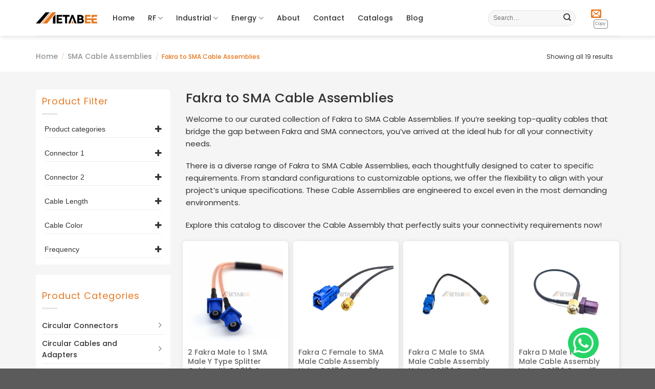

--- FILE ---
content_type: text/html; charset=UTF-8
request_url: https://metabeeai.com/product-category/sma-cable-assemblies/fakra-to-sma-cable-assemblies
body_size: 62075
content:
<!DOCTYPE html>
<html lang="en-US" class="loading-site no-js">
<head>
	<meta charset="UTF-8" />
	<link rel="profile" href="https://gmpg.org/xfn/11" />
	<link rel="pingback" href="https://metabeeai.com/xmlrpc.php" />

	<script>(function(html){html.className = html.className.replace(/\bno-js\b/,'js')})(document.documentElement);</script>
<meta name='robots' content='index, follow, max-image-preview:large, max-snippet:-1, max-video-preview:-1' />
<meta name="viewport" content="width=device-width, initial-scale=1" />
	<!-- This site is optimized with the Yoast SEO plugin v26.8 - https://yoast.com/product/yoast-seo-wordpress/ -->
	<title>Fakra to SMA Cable Assemblies Archives - MetabeeAI</title>
	<meta name="description" content="Discover Fakra to SMA cable assemblies for seamless connectivity. Explore high-quality solutions for reliable signal transfer in various applications." />
	<link rel="canonical" href="https://metabeeai.com/product-category/sma-cable-assemblies/fakra-to-sma-cable-assemblies" />
	<meta property="og:locale" content="en_US" />
	<meta property="og:type" content="article" />
	<meta property="og:title" content="Fakra to SMA Cable Assemblies Archives - MetabeeAI" />
	<meta property="og:description" content="Discover Fakra to SMA cable assemblies for seamless connectivity. Explore high-quality solutions for reliable signal transfer in various applications." />
	<meta property="og:url" content="https://metabeeai.com/product-category/sma-cable-assemblies/fakra-to-sma-cable-assemblies" />
	<meta property="og:site_name" content="MetabeeAI" />
	<meta name="twitter:card" content="summary_large_image" />
	<script type="application/ld+json" class="yoast-schema-graph">{"@context":"https://schema.org","@graph":[{"@type":"CollectionPage","@id":"https://metabeeai.com/product-category/sma-cable-assemblies/fakra-to-sma-cable-assemblies","url":"https://metabeeai.com/product-category/sma-cable-assemblies/fakra-to-sma-cable-assemblies","name":"Fakra to SMA Cable Assemblies Archives - MetabeeAI","isPartOf":{"@id":"https://metabeeai.com/#website"},"primaryImageOfPage":{"@id":"https://metabeeai.com/product-category/sma-cable-assemblies/fakra-to-sma-cable-assemblies#primaryimage"},"image":{"@id":"https://metabeeai.com/product-category/sma-cable-assemblies/fakra-to-sma-cable-assemblies#primaryimage"},"thumbnailUrl":"https://metabeeai.com/wp-content/uploads/2023/08/2-Fakra-Male-to-1-SMA-Male-Y-Type-Splitter-Cable-01.jpg","description":"Discover Fakra to SMA cable assemblies for seamless connectivity. Explore high-quality solutions for reliable signal transfer in various applications.","breadcrumb":{"@id":"https://metabeeai.com/product-category/sma-cable-assemblies/fakra-to-sma-cable-assemblies#breadcrumb"},"inLanguage":"en-US"},{"@type":"ImageObject","inLanguage":"en-US","@id":"https://metabeeai.com/product-category/sma-cable-assemblies/fakra-to-sma-cable-assemblies#primaryimage","url":"https://metabeeai.com/wp-content/uploads/2023/08/2-Fakra-Male-to-1-SMA-Male-Y-Type-Splitter-Cable-01.jpg","contentUrl":"https://metabeeai.com/wp-content/uploads/2023/08/2-Fakra-Male-to-1-SMA-Male-Y-Type-Splitter-Cable-01.jpg","width":600,"height":600},{"@type":"BreadcrumbList","@id":"https://metabeeai.com/product-category/sma-cable-assemblies/fakra-to-sma-cable-assemblies#breadcrumb","itemListElement":[{"@type":"ListItem","position":1,"name":"Home","item":"https://metabeeai.com/"},{"@type":"ListItem","position":2,"name":"Products","item":"https://metabeeai.com/products"},{"@type":"ListItem","position":3,"name":"SMA Cable Assemblies","item":"https://metabeeai.com/product-category/sma-cable-assemblies"},{"@type":"ListItem","position":4,"name":"Fakra to SMA Cable Assemblies"}]},{"@type":"WebSite","@id":"https://metabeeai.com/#website","url":"https://metabeeai.com/","name":"MetabeeAI","description":"Connector Manufacturer from China","publisher":{"@id":"https://metabeeai.com/#organization"},"potentialAction":[{"@type":"SearchAction","target":{"@type":"EntryPoint","urlTemplate":"https://metabeeai.com/?s={search_term_string}"},"query-input":{"@type":"PropertyValueSpecification","valueRequired":true,"valueName":"search_term_string"}}],"inLanguage":"en-US"},{"@type":"Organization","@id":"https://metabeeai.com/#organization","name":"Metabee","alternateName":"Metabee AI","url":"https://metabeeai.com/","logo":{"@type":"ImageObject","inLanguage":"en-US","@id":"https://metabeeai.com/#/schema/logo/image/","url":"https://metabeeai.com/wp-content/uploads/2023/03/ic_metabee.png","contentUrl":"https://metabeeai.com/wp-content/uploads/2023/03/ic_metabee.png","width":168,"height":30,"caption":"Metabee"},"image":{"@id":"https://metabeeai.com/#/schema/logo/image/"}}]}</script>
	<!-- / Yoast SEO plugin. -->


<link rel='prefetch' href='https://metabeeai.com/wp-content/themes/flatsome/assets/js/flatsome.js?ver=039f9485eef603e7c53a' />
<link rel='prefetch' href='https://metabeeai.com/wp-content/themes/flatsome/assets/js/chunk.slider.js?ver=3.18.0' />
<link rel='prefetch' href='https://metabeeai.com/wp-content/themes/flatsome/assets/js/chunk.popups.js?ver=3.18.0' />
<link rel='prefetch' href='https://metabeeai.com/wp-content/themes/flatsome/assets/js/chunk.tooltips.js?ver=3.18.0' />
<link rel='prefetch' href='https://metabeeai.com/wp-content/themes/flatsome/assets/js/woocommerce.js?ver=c9fe40206165dd93147b' />
<style id='wp-img-auto-sizes-contain-inline-css' type='text/css'>
img:is([sizes=auto i],[sizes^="auto," i]){contain-intrinsic-size:3000px 1500px}
/*# sourceURL=wp-img-auto-sizes-contain-inline-css */
</style>
<link rel='stylesheet' id='ht_toc-style-css-css' href='https://metabeeai.com/wp-content/plugins/heroic-table-of-contents/dist/blocks.style.build.css?ver=1768806587' type='text/css' media='all' />
<link rel='stylesheet' id='contact-form-7-css' href='https://metabeeai.com/wp-content/plugins/contact-form-7/includes/css/styles.css?ver=6.1.4' type='text/css' media='all' />
<style id='woocommerce-inline-inline-css' type='text/css'>
.woocommerce form .form-row .required { visibility: visible; }
/*# sourceURL=woocommerce-inline-inline-css */
</style>
<link rel='stylesheet' id='wt-woocommerce-related-products-css' href='https://metabeeai.com/wp-content/plugins/wt-woocommerce-related-products/public/css/custom-related-products-public.css?ver=1.7.6' type='text/css' media='all' />
<link rel='stylesheet' id='carousel-css-css' href='https://metabeeai.com/wp-content/plugins/wt-woocommerce-related-products/public/css/owl.carousel.min.css?ver=1.7.6' type='text/css' media='all' />
<link rel='stylesheet' id='carousel-theme-css-css' href='https://metabeeai.com/wp-content/plugins/wt-woocommerce-related-products/public/css/owl.theme.default.min.css?ver=1.7.6' type='text/css' media='all' />
<link rel='stylesheet' id='woocommerce-product-attachment-css' href='https://metabeeai.com/wp-content/plugins/woo-product-attachment/public/css/woocommerce-product-attachment-public.css?ver=2.1.6' type='text/css' media='all' />
<link rel='stylesheet' id='parent-style-css' href='https://metabeeai.com/wp-content/themes/flatsome/style.css?ver=6.9' type='text/css' media='all' />
<link rel='stylesheet' id='flatsome-swatches-frontend-css' href='https://metabeeai.com/wp-content/themes/flatsome/assets/css/extensions/flatsome-swatches-frontend.css?ver=3.18.0' type='text/css' media='all' />
<link rel='stylesheet' id='flatsome-main-css' href='https://metabeeai.com/wp-content/themes/flatsome/assets/css/flatsome.css?ver=3.18.0' type='text/css' media='all' />
<style id='flatsome-main-inline-css' type='text/css'>
@font-face {
				font-family: "fl-icons";
				font-display: block;
				src: url(https://metabeeai.com/wp-content/themes/flatsome/assets/css/icons/fl-icons.eot?v=3.18.0);
				src:
					url(https://metabeeai.com/wp-content/themes/flatsome/assets/css/icons/fl-icons.eot#iefix?v=3.18.0) format("embedded-opentype"),
					url(https://metabeeai.com/wp-content/themes/flatsome/assets/css/icons/fl-icons.woff2?v=3.18.0) format("woff2"),
					url(https://metabeeai.com/wp-content/themes/flatsome/assets/css/icons/fl-icons.ttf?v=3.18.0) format("truetype"),
					url(https://metabeeai.com/wp-content/themes/flatsome/assets/css/icons/fl-icons.woff?v=3.18.0) format("woff"),
					url(https://metabeeai.com/wp-content/themes/flatsome/assets/css/icons/fl-icons.svg?v=3.18.0#fl-icons) format("svg");
			}
/*# sourceURL=flatsome-main-inline-css */
</style>
<link rel='stylesheet' id='flatsome-shop-css' href='https://metabeeai.com/wp-content/themes/flatsome/assets/css/flatsome-shop.css?ver=3.18.0' type='text/css' media='all' />
<link rel='stylesheet' id='flatsome-style-css' href='https://metabeeai.com/wp-content/themes/flatsome-child/style.css?ver=1.0.0' type='text/css' media='all' />
<style id='rocket-lazyload-inline-css' type='text/css'>
.rll-youtube-player{position:relative;padding-bottom:56.23%;height:0;overflow:hidden;max-width:100%;}.rll-youtube-player:focus-within{outline: 2px solid currentColor;outline-offset: 5px;}.rll-youtube-player iframe{position:absolute;top:0;left:0;width:100%;height:100%;z-index:100;background:0 0}.rll-youtube-player img{bottom:0;display:block;left:0;margin:auto;max-width:100%;width:100%;position:absolute;right:0;top:0;border:none;height:auto;-webkit-transition:.4s all;-moz-transition:.4s all;transition:.4s all}.rll-youtube-player img:hover{-webkit-filter:brightness(75%)}.rll-youtube-player .play{height:100%;width:100%;left:0;top:0;position:absolute;background:url(https://metabeeai.com/wp-content/plugins/wp-rocket/assets/img/youtube.png) no-repeat center;background-color: transparent !important;cursor:pointer;border:none;}
/*# sourceURL=rocket-lazyload-inline-css */
</style>
<script type="text/javascript" src="https://metabeeai.com/wp-includes/js/jquery/jquery.min.js?ver=3.7.1" id="jquery-core-js"></script>
<script type="text/javascript" id="jquery-js-after">
/* <![CDATA[ */
if (typeof (window.wpfReadyList) == "undefined") {
			var v = jQuery.fn.jquery;
			if (v && parseInt(v) >= 3 && window.self === window.top) {
				var readyList=[];
				window.originalReadyMethod = jQuery.fn.ready;
				jQuery.fn.ready = function(){
					if(arguments.length && arguments.length > 0 && typeof arguments[0] === "function") {
						readyList.push({"c": this, "a": arguments});
					}
					return window.originalReadyMethod.apply( this, arguments );
				};
				window.wpfReadyList = readyList;
			}}
//# sourceURL=jquery-js-after
/* ]]> */
</script>
<script type="text/javascript" src="https://metabeeai.com/wp-content/plugins/woocommerce/assets/js/jquery-blockui/jquery.blockUI.min.js?ver=2.7.0-wc.10.4.3" id="wc-jquery-blockui-js" data-wp-strategy="defer"></script>
<script type="text/javascript" id="wc-add-to-cart-js-extra">
/* <![CDATA[ */
var wc_add_to_cart_params = {"ajax_url":"/wp-admin/admin-ajax.php","wc_ajax_url":"/?wc-ajax=%%endpoint%%","i18n_view_cart":"View cart","cart_url":"https://metabeeai.com/cart","is_cart":"","cart_redirect_after_add":"no"};
//# sourceURL=wc-add-to-cart-js-extra
/* ]]> */
</script>
<script type="text/javascript" src="https://metabeeai.com/wp-content/plugins/woocommerce/assets/js/frontend/add-to-cart.min.js?ver=10.4.3" id="wc-add-to-cart-js" defer="defer" data-wp-strategy="defer"></script>
<script type="text/javascript" src="https://metabeeai.com/wp-content/plugins/woocommerce/assets/js/js-cookie/js.cookie.min.js?ver=2.1.4-wc.10.4.3" id="wc-js-cookie-js" data-wp-strategy="defer"></script>
<script type="text/javascript" src="https://metabeeai.com/wp-content/plugins/wt-woocommerce-related-products/public/js/custom-related-products-public.js?ver=1.7.6" id="wt-woocommerce-related-products-js"></script>
<script type="text/javascript" src="https://metabeeai.com/wp-content/plugins/wt-woocommerce-related-products/public/js/wt_owl_carousel.js?ver=1.7.6" id="wt-owl-js-js"></script>
<script type="text/javascript" src="https://metabeeai.com/wp-content/plugins/woo-product-attachment/public/js/woocommerce-product-attachment-public.js?ver=2.1.6" id="woocommerce-product-attachment-js"></script>
<!-- Google site verification - Google for WooCommerce -->
<meta name="google-site-verification" content="ZHLzgPVmuXZd8oSIFH06jk92cUyrfVml0UddfQmUqXg" />
<style>.bg{opacity: 0; transition: opacity 1s; -webkit-transition: opacity 1s;} .bg-loaded{opacity: 1;}</style><script>
    window.dataLayer = window.dataLayer || [];
    function gtag() { dataLayer.push(arguments); }
    gtag('consent', 'default', {
        'ad_user_data': 'denied',
        'ad_personalization': 'denied',
        'ad_storage': 'denied',
        'analytics_storage': 'denied',
        'wait_for_update': 500,
    });
</script>

<script type="text/javascript">
    (function(c,l,a,r,i,t,y){
        c[a]=c[a]||function(){(c[a].q=c[a].q||[]).push(arguments)};
        t=l.createElement(r);t.async=1;t.src="https://www.clarity.ms/tag/"+i;
        y=l.getElementsByTagName(r)[0];y.parentNode.insertBefore(t,y);
    })(window, document, "clarity", "script", "g27ef0g85t");
</script>
	<noscript><style>.woocommerce-product-gallery{ opacity: 1 !important; }</style></noscript>
	<noscript><style>.lazyload[data-src]{display:none !important;}</style></noscript><style>.lazyload{background-image:none !important;}.lazyload:before{background-image:none !important;}</style><link rel="icon" href="https://metabeeai.com/wp-content/uploads/2023/03/metabee-favcion.png" sizes="32x32" />
<link rel="icon" href="https://metabeeai.com/wp-content/uploads/2023/03/metabee-favcion.png" sizes="192x192" />
<link rel="apple-touch-icon" href="https://metabeeai.com/wp-content/uploads/2023/03/metabee-favcion.png" />
<meta name="msapplication-TileImage" content="https://metabeeai.com/wp-content/uploads/2023/03/metabee-favcion.png" />
<style id="custom-css" type="text/css">:root {--primary-color: #e5761d;}.tooltipster-base {--tooltip-color: #fff;--tooltip-bg-color: #000;}.off-canvas-right .mfp-content, .off-canvas-left .mfp-content {--drawer-width: 300px;}.off-canvas .mfp-content.off-canvas-cart {--drawer-width: 360px;}.container-width, .full-width .ubermenu-nav, .container, .row{max-width: 1170px}.row.row-collapse{max-width: 1140px}.row.row-small{max-width: 1162.5px}.row.row-large{max-width: 1200px}.header-main{height: 70px}#logo img{max-height: 70px}#logo{width:120px;}.header-bottom{min-height: 55px}.header-top{min-height: 40px}.transparent .header-main{height: 90px}.transparent #logo img{max-height: 90px}.has-transparent + .page-title:first-of-type,.has-transparent + #main > .page-title,.has-transparent + #main > div > .page-title,.has-transparent + #main .page-header-wrapper:first-of-type .page-title{padding-top: 90px;}.header.show-on-scroll,.stuck .header-main{height:70px!important}.stuck #logo img{max-height: 70px!important}.search-form{ width: 72%;}.header-bg-color {background-color: rgba(255,255,255,0.9)}.header-bottom {background-color: #f1f1f1}.top-bar-nav > li > a{line-height: 16px }.header-main .nav > li > a{line-height: 16px }.stuck .header-main .nav > li > a{line-height: 50px }@media (max-width: 549px) {.header-main{height: 70px}#logo img{max-height: 70px}}.nav-dropdown{font-size:100%}body{color: #333333}h1,h2,h3,h4,h5,h6,.heading-font{color: #333333;}.breadcrumbs{text-transform: none;}button,.button{text-transform: none;}.nav > li > a, .links > li > a{text-transform: none;}.section-title span{text-transform: none;}h3.widget-title,span.widget-title{text-transform: none;}.header:not(.transparent) .header-nav-main.nav > li > a {color: #333333;}.header:not(.transparent) .header-nav-main.nav > li > a:hover,.header:not(.transparent) .header-nav-main.nav > li.active > a,.header:not(.transparent) .header-nav-main.nav > li.current > a,.header:not(.transparent) .header-nav-main.nav > li > a.active,.header:not(.transparent) .header-nav-main.nav > li > a.current{color: #e5761d;}.header-nav-main.nav-line-bottom > li > a:before,.header-nav-main.nav-line-grow > li > a:before,.header-nav-main.nav-line > li > a:before,.header-nav-main.nav-box > li > a:hover,.header-nav-main.nav-box > li.active > a,.header-nav-main.nav-pills > li > a:hover,.header-nav-main.nav-pills > li.active > a{color:#FFF!important;background-color: #e5761d;}.widget a{color: #333333;}.widget a:hover{color: #e5761d;}.widget .tagcloud a:hover{border-color: #e5761d; background-color: #e5761d;}.shop-page-title.featured-title .title-overlay{background-color: rgba(0,0,0,0.3);}.has-equal-box-heights .box-image {padding-top: 100%;}input[type='submit'], input[type="button"], button:not(.icon), .button:not(.icon){border-radius: 5px!important}.shop-page-title.featured-title .title-bg{background-image: url(https://metabeeai.com/wp-content/uploads/2023/08/Fakra-to-SMA-Cable-Assemblies.jpg)!important;}@media screen and (min-width: 550px){.products .box-vertical .box-image{min-width: 600px!important;width: 600px!important;}}.header-main .social-icons,.header-main .cart-icon strong,.header-main .menu-title,.header-main .header-button > .button.is-outline,.header-main .nav > li > a > i:not(.icon-angle-down){color: #e5761d!important;}.header-main .header-button > .button.is-outline,.header-main .cart-icon strong:after,.header-main .cart-icon strong{border-color: #e5761d!important;}.header-main .header-button > .button:not(.is-outline){background-color: #e5761d!important;}.header-main .current-dropdown .cart-icon strong,.header-main .header-button > .button:hover,.header-main .header-button > .button:hover i,.header-main .header-button > .button:hover span{color:#FFF!important;}.header-main .menu-title:hover,.header-main .social-icons a:hover,.header-main .header-button > .button.is-outline:hover,.header-main .nav > li > a:hover > i:not(.icon-angle-down){color: #e5761d!important;}.header-main .current-dropdown .cart-icon strong,.header-main .header-button > .button:hover{background-color: #e5761d!important;}.header-main .current-dropdown .cart-icon strong:after,.header-main .current-dropdown .cart-icon strong,.header-main .header-button > .button:hover{border-color: #e5761d!important;}.page-title-small + main .product-container > .row{padding-top:0;}.nav-vertical-fly-out > li + li {border-top-width: 1px; border-top-style: solid;}/* Custom CSS */.title-no-line b {background: transparent;}.variations td,.variations th {padding: 10px;}.single-product .flickity-viewport .col.is-selected a {border: solid #e5761d 1px;}figure.woocommerce-product-gallery__wrapper.product-gallery-slider.slider.slider-nav-small.mb-half.is-draggable.flickity-enabled {border: solid #cccccc 1px;}h1.product-title.product_title.entry-title {font-size: 1.3em;}span.widget-title.shop-sidebar {color: #e57b27;font-size: 1.2em;}.tax-product_cat main#main {background-color: #f5f5f5;}.archive.post-type-archive main#main {background-color: #f5f5f5;}.category-page-row aside#woocommerce_product_categories-3 {padding: 20px;}a.icon.button.circle.is-outline.facebook.tooltip {border-radius: 4px !important;border-color: #cccccc;background-color: #cccccc;color: white;margin: 5px;}a.icon.button.circle.is-outline.instagram.tooltip {border-radius: 4px !important;border-color: #cccccc;background-color: #cccccc;color: white;margin: 5px;}a.icon.button.circle.is-outline.email.tooltip {border-radius: 4px !important;border-color: #cccccc;background-color: #cccccc;color: white;margin: 5px;}a.icon.button.circle.is-outline.twitter.tooltip {border-radius: 4px !important;border-color: #cccccc;background-color: #cccccc;color: white;margin: 5px;}.flickity-viewport .col a {border: solid #cccccc 1px;}.product-small.box {background-color: white;border-radius: 5px 5px 5px 5px;}a.icon.button.circle.is-outline.pinterest.tooltip {border-radius: 4px !important;border-color: #cccccc;background-color: #cccccc;color: white;margin: 5px;}a.icon.button.circle.is-outline.linkedin.tooltip {border-radius: 4px !important;border-color: #cccccc;background-color: #cccccc;color: white;margin: 5px;}.category-page-row div#shop-sidebar {background-color: white;border-radius: 5px 5px 5px 5px;}.category-page-row .widget .current-cat>a {color: #e5761d;font-weight: bolder;}.shop-page-title.category-page-title.page-title {padding-bottom: 10px;}.category-page-row {padding-top: 35px;}h3.section-title.section-title-normal {border-bottom-color: #dcdcdc;border-block-width: 1px;}.breadcrumbs {color: #e5761d;}.post-type-archive-product .breadcrumbs {color: #666666;}.single-product .breadcrumbs a {color: #666666;}th.woocommerce-product-attributes-item__label {color: #666666;}.single-product .tabs .active a {color: #e5761d !important;}span.section-title-main {border-bottom: none;}h1.product-title.product_title.entry-title {color: #333333;}.product-small img.attachment-woocommerce_thumbnail.size-woocommerce_thumbnail {border-radius: 6px;}.shop-container .col-inner {border-radius: 6px 6px 6px 6px;padding: 10px;background-color: white;}.single-product .product-small.box {border: solid 1px #dcdcdc;padding: 10px;}.single-product .box-image a {border: none !important;}.single-product a.woocommerce-LoopProduct-link.woocommerce-loop-product__link {border: none !important;color: #333333;}.category-page-row .shop-container .type-product .col-inner {box-shadow: 1px 1px 8px #49494a24;}.is-sticky-column .col-inner {background-color: transparent;}a.woocommerce-LoopProduct-link.woocommerce-loop-product__link {color: #666;}a.woocommerce-LoopProduct-link.woocommerce-loop-product__link:hover {color: #e5761d;}.post-type-archive .nav-pagination>li>.current,.nav-pagination>li>span:hover,.nav-pagination>li>a:hover {border-color: #e5761d;}.post-type-archive .nav-pagination>li>span,.nav-pagination>li>a {border-radius: 2px;border: 1px solid currentColor;}.category-page-row .large-columns-4>.col {flex-basis: 26%;max-width: 26%;margin: 0px -5px -10px -5px;}.cf7-cf-turnstile {margin: 10px 0 !important;}td {font-size: 0.75em;}.product-categories .cat-item:has(.current-cat)>a,.product-categories .cat-item.current-cat>a {font-weight: bold;}body {font-family: 'Roboto', sans-serif;font-size: 15px;}a,.nav>li>a,.links>li>a,table.variations label {font-size: 14px;}.breadcrumbs,.woocommerce-result-count,.single-product .breadcrumbs a {font-size: 12px;}span.widget-title.shop-sidebar {font-size: 18px;font-weight: normal;}a.plain {font-size: 16px;}#nav_menu-2 {padding: 12px;}#menu-product-page-categories li>.toggle {pointer-events: none;transform: rotate(180deg);}.item-row {position: absolute;top: 0%;left: 100%;background-color: #fff;box-shadow: 1px 0px 3px rgba(0, 0, 0, .2);padding: 10px;border-radius: 5px;display: none;white-space: nowrap;min-width: 180px;width: auto !important;}.item-row>.sub-menu>li {border-bottom: 1px solid #eee;transition: all .3s linear;}.item-data>.sub-menu>li,.item-row>.sub-menu>li {margin-top: 10px;position: relative;}.menu>li{transition: all .3s linear;border-bottom: 1px solid #eee;}.menu>li.highlight{border-bottom: 1px solid #e57b27;}.item-row>.sub-menu>li{display: flex;justify-content: space-between;align-items: center;}.item-row>.sub-menu {padding-left: 0;}.item-row>.sub-menu>li:hover {border-bottom: 1px solid #e57b27;}.item-row.active {display: block;}.item-row>.sub-menu>li>.sub-menu {position: absolute;opacity: 0;z-index: -1;}.item-data {position: absolute;top: 0%;left: 100%;white-space: nowrap;min-width: 180px;width: auto !important;background-color: #fff;box-shadow: 1px 0px 3px rgba(0, 0, 0, .2);padding: 10px;border-radius: 5px;display: none;}.item-data>.sub-menu>li {border-bottom: 1px solid #eee;transition: all .3s linear;}.item-data>.sub-menu {padding-left: 0;}.item-data>.sub-menu>li:hover {border-bottom: 1px solid #e57b27;}.item-data.active {display: block;}ul.menu>li ul {border: none;}.widget>ul>li.has-child,ul.menu>li.has-child {position: relative;}.item-data.active > ul.sub-menu{max-height: 300px;overflow: auto;}.widget>ul>li+li, ul.menu>li+li{border-top: none;}/* Custom CSS Mobile */@media (max-width: 549px){.small-columns-2 .product {width: 50%!important;max-width: 50%!important;flex-basis: 50%!important;margin: 0!important;}}.label-new.menu-item > a:after{content:"New";}.label-hot.menu-item > a:after{content:"Hot";}.label-sale.menu-item > a:after{content:"Sale";}.label-popular.menu-item > a:after{content:"Popular";}</style><style id="flatsome-swatches-css" type="text/css">.variations_form .ux-swatch.selected {box-shadow: 0 0 0 2px #e5761d;}</style><style id="kirki-inline-styles"></style>
		<!-- Global site tag (gtag.js) - Google Ads: AW-11105550297 - Google for WooCommerce -->
		<script async src="https://www.googletagmanager.com/gtag/js?id=AW-11105550297"></script>
		<script>
			window.dataLayer = window.dataLayer || [];
			function gtag() { dataLayer.push(arguments); }
			gtag( 'consent', 'default', {
				analytics_storage: 'denied',
				ad_storage: 'denied',
				ad_user_data: 'denied',
				ad_personalization: 'denied',
				region: ['AT', 'BE', 'BG', 'HR', 'CY', 'CZ', 'DK', 'EE', 'FI', 'FR', 'DE', 'GR', 'HU', 'IS', 'IE', 'IT', 'LV', 'LI', 'LT', 'LU', 'MT', 'NL', 'NO', 'PL', 'PT', 'RO', 'SK', 'SI', 'ES', 'SE', 'GB', 'CH'],
				wait_for_update: 500,
			} );
			gtag('js', new Date());
			gtag('set', 'developer_id.dOGY3NW', true);
			gtag("config", "AW-11105550297", { "groups": "GLA", "send_page_view": false });		</script>

		<noscript><style id="rocket-lazyload-nojs-css">.rll-youtube-player, [data-lazy-src]{display:none !important;}</style></noscript><link rel='stylesheet' id='wc-blocks-style-css' href='https://metabeeai.com/wp-content/plugins/woocommerce/assets/client/blocks/wc-blocks.css?ver=wc-10.4.3' type='text/css' media='all' />
<style id='global-styles-inline-css' type='text/css'>
:root{--wp--preset--aspect-ratio--square: 1;--wp--preset--aspect-ratio--4-3: 4/3;--wp--preset--aspect-ratio--3-4: 3/4;--wp--preset--aspect-ratio--3-2: 3/2;--wp--preset--aspect-ratio--2-3: 2/3;--wp--preset--aspect-ratio--16-9: 16/9;--wp--preset--aspect-ratio--9-16: 9/16;--wp--preset--color--black: #000000;--wp--preset--color--cyan-bluish-gray: #abb8c3;--wp--preset--color--white: #ffffff;--wp--preset--color--pale-pink: #f78da7;--wp--preset--color--vivid-red: #cf2e2e;--wp--preset--color--luminous-vivid-orange: #ff6900;--wp--preset--color--luminous-vivid-amber: #fcb900;--wp--preset--color--light-green-cyan: #7bdcb5;--wp--preset--color--vivid-green-cyan: #00d084;--wp--preset--color--pale-cyan-blue: #8ed1fc;--wp--preset--color--vivid-cyan-blue: #0693e3;--wp--preset--color--vivid-purple: #9b51e0;--wp--preset--color--primary: #e5761d;--wp--preset--color--secondary: #a95612;--wp--preset--color--success: #7a9c59;--wp--preset--color--alert: #b20000;--wp--preset--gradient--vivid-cyan-blue-to-vivid-purple: linear-gradient(135deg,rgb(6,147,227) 0%,rgb(155,81,224) 100%);--wp--preset--gradient--light-green-cyan-to-vivid-green-cyan: linear-gradient(135deg,rgb(122,220,180) 0%,rgb(0,208,130) 100%);--wp--preset--gradient--luminous-vivid-amber-to-luminous-vivid-orange: linear-gradient(135deg,rgb(252,185,0) 0%,rgb(255,105,0) 100%);--wp--preset--gradient--luminous-vivid-orange-to-vivid-red: linear-gradient(135deg,rgb(255,105,0) 0%,rgb(207,46,46) 100%);--wp--preset--gradient--very-light-gray-to-cyan-bluish-gray: linear-gradient(135deg,rgb(238,238,238) 0%,rgb(169,184,195) 100%);--wp--preset--gradient--cool-to-warm-spectrum: linear-gradient(135deg,rgb(74,234,220) 0%,rgb(151,120,209) 20%,rgb(207,42,186) 40%,rgb(238,44,130) 60%,rgb(251,105,98) 80%,rgb(254,248,76) 100%);--wp--preset--gradient--blush-light-purple: linear-gradient(135deg,rgb(255,206,236) 0%,rgb(152,150,240) 100%);--wp--preset--gradient--blush-bordeaux: linear-gradient(135deg,rgb(254,205,165) 0%,rgb(254,45,45) 50%,rgb(107,0,62) 100%);--wp--preset--gradient--luminous-dusk: linear-gradient(135deg,rgb(255,203,112) 0%,rgb(199,81,192) 50%,rgb(65,88,208) 100%);--wp--preset--gradient--pale-ocean: linear-gradient(135deg,rgb(255,245,203) 0%,rgb(182,227,212) 50%,rgb(51,167,181) 100%);--wp--preset--gradient--electric-grass: linear-gradient(135deg,rgb(202,248,128) 0%,rgb(113,206,126) 100%);--wp--preset--gradient--midnight: linear-gradient(135deg,rgb(2,3,129) 0%,rgb(40,116,252) 100%);--wp--preset--font-size--small: 13px;--wp--preset--font-size--medium: 20px;--wp--preset--font-size--large: 36px;--wp--preset--font-size--x-large: 42px;--wp--preset--spacing--20: 0.44rem;--wp--preset--spacing--30: 0.67rem;--wp--preset--spacing--40: 1rem;--wp--preset--spacing--50: 1.5rem;--wp--preset--spacing--60: 2.25rem;--wp--preset--spacing--70: 3.38rem;--wp--preset--spacing--80: 5.06rem;--wp--preset--shadow--natural: 6px 6px 9px rgba(0, 0, 0, 0.2);--wp--preset--shadow--deep: 12px 12px 50px rgba(0, 0, 0, 0.4);--wp--preset--shadow--sharp: 6px 6px 0px rgba(0, 0, 0, 0.2);--wp--preset--shadow--outlined: 6px 6px 0px -3px rgb(255, 255, 255), 6px 6px rgb(0, 0, 0);--wp--preset--shadow--crisp: 6px 6px 0px rgb(0, 0, 0);--wp--custom--experimental--link--color: #e5761d;--wp--custom--experimental--link--color-hover: #ee9e5d;}:where(body) { margin: 0; }.wp-site-blocks > .alignleft { float: left; margin-right: 2em; }.wp-site-blocks > .alignright { float: right; margin-left: 2em; }.wp-site-blocks > .aligncenter { justify-content: center; margin-left: auto; margin-right: auto; }:where(.is-layout-flex){gap: 0.5em;}:where(.is-layout-grid){gap: 0.5em;}.is-layout-flow > .alignleft{float: left;margin-inline-start: 0;margin-inline-end: 2em;}.is-layout-flow > .alignright{float: right;margin-inline-start: 2em;margin-inline-end: 0;}.is-layout-flow > .aligncenter{margin-left: auto !important;margin-right: auto !important;}.is-layout-constrained > .alignleft{float: left;margin-inline-start: 0;margin-inline-end: 2em;}.is-layout-constrained > .alignright{float: right;margin-inline-start: 2em;margin-inline-end: 0;}.is-layout-constrained > .aligncenter{margin-left: auto !important;margin-right: auto !important;}.is-layout-constrained > :where(:not(.alignleft):not(.alignright):not(.alignfull)){margin-left: auto !important;margin-right: auto !important;}body .is-layout-flex{display: flex;}.is-layout-flex{flex-wrap: wrap;align-items: center;}.is-layout-flex > :is(*, div){margin: 0;}body .is-layout-grid{display: grid;}.is-layout-grid > :is(*, div){margin: 0;}body{padding-top: 0px;padding-right: 0px;padding-bottom: 0px;padding-left: 0px;}a:where(:not(.wp-element-button)){text-decoration: none;}:root :where(.wp-element-button, .wp-block-button__link){background-color: #32373c;border-width: 0;color: #fff;font-family: inherit;font-size: inherit;font-style: inherit;font-weight: inherit;letter-spacing: inherit;line-height: inherit;padding-top: calc(0.667em + 2px);padding-right: calc(1.333em + 2px);padding-bottom: calc(0.667em + 2px);padding-left: calc(1.333em + 2px);text-decoration: none;text-transform: inherit;}.has-black-color{color: var(--wp--preset--color--black) !important;}.has-cyan-bluish-gray-color{color: var(--wp--preset--color--cyan-bluish-gray) !important;}.has-white-color{color: var(--wp--preset--color--white) !important;}.has-pale-pink-color{color: var(--wp--preset--color--pale-pink) !important;}.has-vivid-red-color{color: var(--wp--preset--color--vivid-red) !important;}.has-luminous-vivid-orange-color{color: var(--wp--preset--color--luminous-vivid-orange) !important;}.has-luminous-vivid-amber-color{color: var(--wp--preset--color--luminous-vivid-amber) !important;}.has-light-green-cyan-color{color: var(--wp--preset--color--light-green-cyan) !important;}.has-vivid-green-cyan-color{color: var(--wp--preset--color--vivid-green-cyan) !important;}.has-pale-cyan-blue-color{color: var(--wp--preset--color--pale-cyan-blue) !important;}.has-vivid-cyan-blue-color{color: var(--wp--preset--color--vivid-cyan-blue) !important;}.has-vivid-purple-color{color: var(--wp--preset--color--vivid-purple) !important;}.has-primary-color{color: var(--wp--preset--color--primary) !important;}.has-secondary-color{color: var(--wp--preset--color--secondary) !important;}.has-success-color{color: var(--wp--preset--color--success) !important;}.has-alert-color{color: var(--wp--preset--color--alert) !important;}.has-black-background-color{background-color: var(--wp--preset--color--black) !important;}.has-cyan-bluish-gray-background-color{background-color: var(--wp--preset--color--cyan-bluish-gray) !important;}.has-white-background-color{background-color: var(--wp--preset--color--white) !important;}.has-pale-pink-background-color{background-color: var(--wp--preset--color--pale-pink) !important;}.has-vivid-red-background-color{background-color: var(--wp--preset--color--vivid-red) !important;}.has-luminous-vivid-orange-background-color{background-color: var(--wp--preset--color--luminous-vivid-orange) !important;}.has-luminous-vivid-amber-background-color{background-color: var(--wp--preset--color--luminous-vivid-amber) !important;}.has-light-green-cyan-background-color{background-color: var(--wp--preset--color--light-green-cyan) !important;}.has-vivid-green-cyan-background-color{background-color: var(--wp--preset--color--vivid-green-cyan) !important;}.has-pale-cyan-blue-background-color{background-color: var(--wp--preset--color--pale-cyan-blue) !important;}.has-vivid-cyan-blue-background-color{background-color: var(--wp--preset--color--vivid-cyan-blue) !important;}.has-vivid-purple-background-color{background-color: var(--wp--preset--color--vivid-purple) !important;}.has-primary-background-color{background-color: var(--wp--preset--color--primary) !important;}.has-secondary-background-color{background-color: var(--wp--preset--color--secondary) !important;}.has-success-background-color{background-color: var(--wp--preset--color--success) !important;}.has-alert-background-color{background-color: var(--wp--preset--color--alert) !important;}.has-black-border-color{border-color: var(--wp--preset--color--black) !important;}.has-cyan-bluish-gray-border-color{border-color: var(--wp--preset--color--cyan-bluish-gray) !important;}.has-white-border-color{border-color: var(--wp--preset--color--white) !important;}.has-pale-pink-border-color{border-color: var(--wp--preset--color--pale-pink) !important;}.has-vivid-red-border-color{border-color: var(--wp--preset--color--vivid-red) !important;}.has-luminous-vivid-orange-border-color{border-color: var(--wp--preset--color--luminous-vivid-orange) !important;}.has-luminous-vivid-amber-border-color{border-color: var(--wp--preset--color--luminous-vivid-amber) !important;}.has-light-green-cyan-border-color{border-color: var(--wp--preset--color--light-green-cyan) !important;}.has-vivid-green-cyan-border-color{border-color: var(--wp--preset--color--vivid-green-cyan) !important;}.has-pale-cyan-blue-border-color{border-color: var(--wp--preset--color--pale-cyan-blue) !important;}.has-vivid-cyan-blue-border-color{border-color: var(--wp--preset--color--vivid-cyan-blue) !important;}.has-vivid-purple-border-color{border-color: var(--wp--preset--color--vivid-purple) !important;}.has-primary-border-color{border-color: var(--wp--preset--color--primary) !important;}.has-secondary-border-color{border-color: var(--wp--preset--color--secondary) !important;}.has-success-border-color{border-color: var(--wp--preset--color--success) !important;}.has-alert-border-color{border-color: var(--wp--preset--color--alert) !important;}.has-vivid-cyan-blue-to-vivid-purple-gradient-background{background: var(--wp--preset--gradient--vivid-cyan-blue-to-vivid-purple) !important;}.has-light-green-cyan-to-vivid-green-cyan-gradient-background{background: var(--wp--preset--gradient--light-green-cyan-to-vivid-green-cyan) !important;}.has-luminous-vivid-amber-to-luminous-vivid-orange-gradient-background{background: var(--wp--preset--gradient--luminous-vivid-amber-to-luminous-vivid-orange) !important;}.has-luminous-vivid-orange-to-vivid-red-gradient-background{background: var(--wp--preset--gradient--luminous-vivid-orange-to-vivid-red) !important;}.has-very-light-gray-to-cyan-bluish-gray-gradient-background{background: var(--wp--preset--gradient--very-light-gray-to-cyan-bluish-gray) !important;}.has-cool-to-warm-spectrum-gradient-background{background: var(--wp--preset--gradient--cool-to-warm-spectrum) !important;}.has-blush-light-purple-gradient-background{background: var(--wp--preset--gradient--blush-light-purple) !important;}.has-blush-bordeaux-gradient-background{background: var(--wp--preset--gradient--blush-bordeaux) !important;}.has-luminous-dusk-gradient-background{background: var(--wp--preset--gradient--luminous-dusk) !important;}.has-pale-ocean-gradient-background{background: var(--wp--preset--gradient--pale-ocean) !important;}.has-electric-grass-gradient-background{background: var(--wp--preset--gradient--electric-grass) !important;}.has-midnight-gradient-background{background: var(--wp--preset--gradient--midnight) !important;}.has-small-font-size{font-size: var(--wp--preset--font-size--small) !important;}.has-medium-font-size{font-size: var(--wp--preset--font-size--medium) !important;}.has-large-font-size{font-size: var(--wp--preset--font-size--large) !important;}.has-x-large-font-size{font-size: var(--wp--preset--font-size--x-large) !important;}
/*# sourceURL=global-styles-inline-css */
</style>
<link rel='stylesheet' id='tooltipster-css' href='https://metabeeai.com/wp-content/plugins/woo-product-filter/modules/templates/lib/tooltipster/tooltipster.css?ver=3.0.7' type='text/css' media='all' />
<link rel='stylesheet' id='frontend.filters-css' href='https://metabeeai.com/wp-content/plugins/woo-product-filter/modules/woofilters/css/frontend.woofilters.css?ver=3.0.7' type='text/css' media='all' />
<link rel='stylesheet' id='jquery-ui-css' href='https://metabeeai.com/wp-content/plugins/woo-product-filter/css/jquery-ui.min.css?ver=3.0.7' type='text/css' media='all' />
<link rel='stylesheet' id='jquery-ui.structure-css' href='https://metabeeai.com/wp-content/plugins/woo-product-filter/css/jquery-ui.structure.min.css?ver=3.0.7' type='text/css' media='all' />
<link rel='stylesheet' id='jquery-ui.theme-css' href='https://metabeeai.com/wp-content/plugins/woo-product-filter/css/jquery-ui.theme.min.css?ver=3.0.7' type='text/css' media='all' />
<link rel='stylesheet' id='font-awesomeWpf-css' href='https://metabeeai.com/wp-content/plugins/woo-product-filter/modules/templates/css/font-awesome.min.css?ver=3.0.7' type='text/css' media='all' />
<link rel='stylesheet' id='custom.filters-css' href='https://metabeeai.com/wp-content/plugins/woo-product-filter/modules/woofilters/css/custom.woofilters.css?ver=3.0.7' type='text/css' media='all' />
<script data-cfasync="false" nonce="b45f5d5e-cd39-4ae6-94ec-eaa9c2290b7d">try{(function(w,d){!function(j,k,l,m){if(j.zaraz)console.error("zaraz is loaded twice");else{j[l]=j[l]||{};j[l].executed=[];j.zaraz={deferred:[],listeners:[]};j.zaraz._v="5874";j.zaraz._n="b45f5d5e-cd39-4ae6-94ec-eaa9c2290b7d";j.zaraz.q=[];j.zaraz._f=function(n){return async function(){var o=Array.prototype.slice.call(arguments);j.zaraz.q.push({m:n,a:o})}};for(const p of["track","set","ecommerce","debug"])j.zaraz[p]=j.zaraz._f(p);j.zaraz.init=()=>{var q=k.getElementsByTagName(m)[0],r=k.createElement(m),s=k.getElementsByTagName("title")[0];s&&(j[l].t=k.getElementsByTagName("title")[0].text);j[l].x=Math.random();j[l].w=j.screen.width;j[l].h=j.screen.height;j[l].j=j.innerHeight;j[l].e=j.innerWidth;j[l].l=j.location.href;j[l].r=k.referrer;j[l].k=j.screen.colorDepth;j[l].n=k.characterSet;j[l].o=(new Date).getTimezoneOffset();if(j.dataLayer)for(const t of Object.entries(Object.entries(dataLayer).reduce((u,v)=>({...u[1],...v[1]}),{})))zaraz.set(t[0],t[1],{scope:"page"});j[l].q=[];for(;j.zaraz.q.length;){const w=j.zaraz.q.shift();j[l].q.push(w)}r.defer=!0;for(const x of[localStorage,sessionStorage])Object.keys(x||{}).filter(z=>z.startsWith("_zaraz_")).forEach(y=>{try{j[l]["z_"+y.slice(7)]=JSON.parse(x.getItem(y))}catch{j[l]["z_"+y.slice(7)]=x.getItem(y)}});r.referrerPolicy="origin";r.src="/cdn-cgi/zaraz/s.js?z="+btoa(encodeURIComponent(JSON.stringify(j[l])));q.parentNode.insertBefore(r,q)};["complete","interactive"].includes(k.readyState)?zaraz.init():j.addEventListener("DOMContentLoaded",zaraz.init)}}(w,d,"zarazData","script");window.zaraz._p=async d$=>new Promise(ea=>{if(d$){d$.e&&d$.e.forEach(eb=>{try{const ec=d.querySelector("script[nonce]"),ed=ec?.nonce||ec?.getAttribute("nonce"),ee=d.createElement("script");ed&&(ee.nonce=ed);ee.innerHTML=eb;ee.onload=()=>{d.head.removeChild(ee)};d.head.appendChild(ee)}catch(ef){console.error(`Error executing script: ${eb}\n`,ef)}});Promise.allSettled((d$.f||[]).map(eg=>fetch(eg[0],eg[1])))}ea()});zaraz._p({"e":["(function(w,d){})(window,document)"]});})(window,document)}catch(e){throw fetch("/cdn-cgi/zaraz/t"),e;};</script></head>

<body class="archive tax-product_cat term-fakra-to-sma-cable-assemblies term-1088 wp-theme-flatsome wp-child-theme-flatsome-child theme-flatsome woocommerce woocommerce-page woocommerce-no-js header-shadow lightbox nav-dropdown-has-arrow nav-dropdown-has-shadow catalog-mode no-prices ux-shop-ajax-filters">

<script type="text/javascript">
/* <![CDATA[ */
gtag("event", "page_view", {send_to: "GLA"});
/* ]]> */
</script>

<a class="skip-link screen-reader-text" href="#main">Skip to content</a>

<div id="wrapper">

	
	<header id="header" class="header has-sticky sticky-jump">
		<div class="header-wrapper">
			<div id="masthead" class="header-main ">
      <div class="header-inner flex-row container logo-left medium-logo-center" role="navigation">

          <!-- Logo -->
          <div id="logo" class="flex-col logo">
            
<!-- Header logo -->
<a href="https://metabeeai.com/" title="MetabeeAI - Connector Manufacturer from China" rel="home">
		<img width="168" height="30" src="data:image/svg+xml,%3Csvg%20xmlns='http://www.w3.org/2000/svg'%20viewBox='0%200%20168%2030'%3E%3C/svg%3E" class="header_logo header-logo" alt="MetabeeAI" data-lazy-src="https://metabeeai.com/wp-content/uploads/2023/03/ic_metabee.png"/><noscript><img width="168" height="30" src="https://metabeeai.com/wp-content/uploads/2023/03/ic_metabee.png" class="header_logo header-logo" alt="MetabeeAI"/></noscript><img  width="168" height="30" src="data:image/svg+xml,%3Csvg%20xmlns='http://www.w3.org/2000/svg'%20viewBox='0%200%20168%2030'%3E%3C/svg%3E" class="header-logo-dark" alt="MetabeeAI" data-lazy-src="https://metabeeai.com/wp-content/uploads/2023/03/ic_metabee.png"/><noscript><img  width="168" height="30" src="https://metabeeai.com/wp-content/uploads/2023/03/ic_metabee.png" class="header-logo-dark" alt="MetabeeAI"/></noscript></a>
          </div>

          <!-- Mobile Left Elements -->
          <div class="flex-col show-for-medium flex-left">
            <ul class="mobile-nav nav nav-left ">
              <li class="nav-icon has-icon">
  		<a href="#" data-open="#main-menu" data-pos="left" data-bg="main-menu-overlay" data-color="" class="is-small" aria-label="Menu" aria-controls="main-menu" aria-expanded="false">

		  <i class="icon-menu" ></i>
		  		</a>
	</li>
            </ul>
          </div>

          <!-- Left Elements -->
          <div class="flex-col hide-for-medium flex-left
            flex-grow">
            <ul class="header-nav header-nav-main nav nav-left  nav-size-large nav-spacing-xlarge nav-prompts-overlay" >
              <li id="menu-item-13" class="menu-item menu-item-type-custom menu-item-object-custom menu-item-home menu-item-13 menu-item-design-default"><a href="https://metabeeai.com" class="nav-top-link">Home</a></li>
<li id="menu-item-12641" class="menu-item menu-item-type-taxonomy menu-item-object-product_cat menu-item-has-children menu-item-12641 menu-item-design-default has-dropdown"><a href="https://metabeeai.com/product-category/rf-components" class="nav-top-link" aria-expanded="false" aria-haspopup="menu">RF<i class="icon-angle-down" ></i></a>
<ul class="sub-menu nav-dropdown nav-dropdown-simple">
	<li id="menu-item-2345" class="menu-item menu-item-type-custom menu-item-object-custom menu-item-has-children menu-item-2345 nav-dropdown-col"><a href="https://metabeeai.com/product-category/connectors">RF Connectors</a>
	<ul class="sub-menu nav-column nav-dropdown-simple">
		<li id="menu-item-2769" class="menu-item menu-item-type-taxonomy menu-item-object-product_cat menu-item-2769"><a href="https://metabeeai.com/product-category/sma-connector">SMA Connector</a></li>
		<li id="menu-item-2768" class="menu-item menu-item-type-taxonomy menu-item-object-product_cat menu-item-2768"><a href="https://metabeeai.com/product-category/rp-sma-connectors">RP-SMA Connectors</a></li>
		<li id="menu-item-6858" class="menu-item menu-item-type-taxonomy menu-item-object-product_cat menu-item-6858"><a href="https://metabeeai.com/product-category/bnc-connectors">BNC Connectors</a></li>
		<li id="menu-item-18970" class="menu-item menu-item-type-taxonomy menu-item-object-product_cat menu-item-18970"><a href="https://metabeeai.com/product-category/tnc-connectors">TNC Connectors</a></li>
		<li id="menu-item-22468" class="menu-item menu-item-type-taxonomy menu-item-object-product_cat menu-item-22468"><a href="https://metabeeai.com/product-category/smb-connectors">SMB Connectors</a></li>
		<li id="menu-item-22204" class="menu-item menu-item-type-taxonomy menu-item-object-product_cat menu-item-22204"><a href="https://metabeeai.com/product-category/n-type-connectors">N-type Connectors</a></li>
		<li id="menu-item-24800" class="menu-item menu-item-type-taxonomy menu-item-object-product_cat menu-item-24800"><a href="https://metabeeai.com/product-category/mcx-connectors">MCX Connectors</a></li>
		<li id="menu-item-25416" class="menu-item menu-item-type-taxonomy menu-item-object-product_cat menu-item-25416"><a href="https://metabeeai.com/product-category/high-frequency-rf-connectors/2-92mm-connectors">2.92mm Connectors</a></li>
	</ul>
</li>
	<li id="menu-item-4100" class="menu-item menu-item-type-taxonomy menu-item-object-product_cat menu-item-has-children menu-item-4100 nav-dropdown-col"><a href="https://metabeeai.com/product-category/rf-cable-assemblies">RF Cable Assemblies</a>
	<ul class="sub-menu nav-column nav-dropdown-simple">
		<li id="menu-item-4101" class="menu-item menu-item-type-taxonomy menu-item-object-product_cat current-product_cat-ancestor menu-item-4101"><a href="https://metabeeai.com/product-category/sma-cable-assemblies">SMA Cable Assemblies</a></li>
		<li id="menu-item-4102" class="menu-item menu-item-type-taxonomy menu-item-object-product_cat menu-item-4102"><a href="https://metabeeai.com/product-category/bnc-cable-assemblies">BNC Cable Assemblies</a></li>
		<li id="menu-item-21386" class="menu-item menu-item-type-taxonomy menu-item-object-product_cat menu-item-21386"><a href="https://metabeeai.com/product-category/tnc-cable-assemblies">TNC Cable Assemblies</a></li>
		<li id="menu-item-23096" class="menu-item menu-item-type-taxonomy menu-item-object-product_cat menu-item-23096"><a href="https://metabeeai.com/product-category/rf-cable-assemblies/smb-cables">SMB Cables</a></li>
		<li id="menu-item-26805" class="menu-item menu-item-type-taxonomy menu-item-object-product_cat menu-item-26805"><a href="https://metabeeai.com/product-category/rf-test-cables">RF Test Cables</a></li>
		<li id="menu-item-29957" class="menu-item menu-item-type-taxonomy menu-item-object-product_cat menu-item-29957"><a href="https://metabeeai.com/product-category/rf-cable-assemblies/mcx-cables">MCX Cables</a></li>
		<li id="menu-item-29956" class="menu-item menu-item-type-taxonomy menu-item-object-product_cat menu-item-29956"><a href="https://metabeeai.com/product-category/rf-cable-assemblies/mmcx-cables">MMCX Cables</a></li>
	</ul>
</li>
	<li id="menu-item-6030" class="menu-item menu-item-type-taxonomy menu-item-object-product_cat menu-item-has-children menu-item-6030 nav-dropdown-col"><a href="https://metabeeai.com/product-category/rf-adapters">RF Adapters</a>
	<ul class="sub-menu nav-column nav-dropdown-simple">
		<li id="menu-item-6031" class="menu-item menu-item-type-taxonomy menu-item-object-product_cat menu-item-6031"><a href="https://metabeeai.com/product-category/sma-adapters">SMA Adapters</a></li>
		<li id="menu-item-8249" class="menu-item menu-item-type-taxonomy menu-item-object-product_cat menu-item-8249"><a href="https://metabeeai.com/product-category/bnc-adapters">BNC Adapters</a></li>
		<li id="menu-item-19008" class="menu-item menu-item-type-taxonomy menu-item-object-product_cat menu-item-19008"><a href="https://metabeeai.com/product-category/tnc-adapters">TNC Adapters</a></li>
		<li id="menu-item-24014" class="menu-item menu-item-type-taxonomy menu-item-object-product_cat menu-item-24014"><a href="https://metabeeai.com/product-category/n-type-adapters">N-Type Adapters</a></li>
		<li id="menu-item-23098" class="menu-item menu-item-type-taxonomy menu-item-object-product_cat menu-item-23098"><a href="https://metabeeai.com/product-category/rf-adapters/smb-adapters">SMB Adapters</a></li>
		<li id="menu-item-29953" class="menu-item menu-item-type-taxonomy menu-item-object-product_cat menu-item-29953"><a href="https://metabeeai.com/product-category/rf-adapters/mcx-adapters">MCX Adapters</a></li>
		<li id="menu-item-29954" class="menu-item menu-item-type-taxonomy menu-item-object-product_cat menu-item-29954"><a href="https://metabeeai.com/product-category/rf-adapters/mmcx-adapters">MMCX Adapters</a></li>
	</ul>
</li>
	<li id="menu-item-29914" class="menu-item menu-item-type-taxonomy menu-item-object-product_cat menu-item-has-children menu-item-29914 nav-dropdown-col"><a href="https://metabeeai.com/product-category/rf-attenuators">RF Attenuators</a>
	<ul class="sub-menu nav-column nav-dropdown-simple">
		<li id="menu-item-29916" class="menu-item menu-item-type-taxonomy menu-item-object-product_cat menu-item-29916"><a href="https://metabeeai.com/product-category/rf-attenuators/sma-attenuators">SMA Attenuators</a></li>
		<li id="menu-item-29919" class="menu-item menu-item-type-taxonomy menu-item-object-product_cat menu-item-29919"><a href="https://metabeeai.com/product-category/rf-attenuators/bnc-attenuators">BNC Attenuators</a></li>
		<li id="menu-item-29920" class="menu-item menu-item-type-taxonomy menu-item-object-product_cat menu-item-29920"><a href="https://metabeeai.com/product-category/rf-attenuators/n-type-attenuators">N-type Attenuators</a></li>
		<li id="menu-item-29921" class="menu-item menu-item-type-taxonomy menu-item-object-product_cat menu-item-29921"><a href="https://metabeeai.com/product-category/rf-attenuators/din-attenuators">DIN Attenuators</a></li>
		<li id="menu-item-29937" class="menu-item menu-item-type-taxonomy menu-item-object-product_cat menu-item-29937"><a href="https://metabeeai.com/product-category/rf-attenuators/rf-variable-attenuators">RF Variable Attenuators</a></li>
	</ul>
</li>
	<li id="menu-item-2344" class="menu-item menu-item-type-custom menu-item-object-custom menu-item-has-children menu-item-2344 nav-dropdown-col"><a href="https://metabeeai.com/product-category/antennas">Antennas</a>
	<ul class="sub-menu nav-column nav-dropdown-simple">
		<li id="menu-item-2348" class="menu-item menu-item-type-custom menu-item-object-custom menu-item-2348"><a href="https://metabeeai.com/product-category/rubber-duck-antenna">Rubber Duck Antennas</a></li>
		<li id="menu-item-2347" class="menu-item menu-item-type-custom menu-item-object-custom menu-item-2347"><a href="https://metabeeai.com/product-category/wifi-antennas">WiFi Antennas</a></li>
		<li id="menu-item-2349" class="menu-item menu-item-type-custom menu-item-object-custom menu-item-2349"><a href="https://metabeeai.com/product-category/magnetic-antenna">Magnetic Antennas</a></li>
		<li id="menu-item-2353" class="menu-item menu-item-type-custom menu-item-object-custom menu-item-2353"><a href="https://metabeeai.com/product-category/gps-antenna">GPS Antennas</a></li>
		<li id="menu-item-2350" class="menu-item menu-item-type-custom menu-item-object-custom menu-item-2350"><a href="https://metabeeai.com/product-category/fpc-pcb-antenna">FPC/PCB Antennas</a></li>
		<li id="menu-item-2351" class="menu-item menu-item-type-custom menu-item-object-custom menu-item-2351"><a href="https://metabeeai.com/product-category/fiberglass-antenna">Fiberglass Antennas</a></li>
		<li id="menu-item-2352" class="menu-item menu-item-type-custom menu-item-object-custom menu-item-2352"><a href="https://metabeeai.com/product-category/panel-mount-antenna">Panel Mount Antennas</a></li>
	</ul>
</li>
</ul>
</li>
<li id="menu-item-12642" class="menu-item menu-item-type-taxonomy menu-item-object-product_cat menu-item-has-children menu-item-12642 menu-item-design-default has-dropdown"><a href="https://metabeeai.com/product-category/industrial-connectors" class="nav-top-link" aria-expanded="false" aria-haspopup="menu">Industrial<i class="icon-angle-down" ></i></a>
<ul class="sub-menu nav-dropdown nav-dropdown-simple">
	<li id="menu-item-12643" class="menu-item menu-item-type-taxonomy menu-item-object-product_cat menu-item-has-children menu-item-12643 nav-dropdown-col"><a href="https://metabeeai.com/product-category/circular-connectors">Circular Connectors</a>
	<ul class="sub-menu nav-column nav-dropdown-simple">
		<li id="menu-item-14028" class="menu-item menu-item-type-taxonomy menu-item-object-product_cat menu-item-14028"><a href="https://metabeeai.com/product-category/m5-connectors">M5 Connectors</a></li>
		<li id="menu-item-14027" class="menu-item menu-item-type-taxonomy menu-item-object-product_cat menu-item-14027"><a href="https://metabeeai.com/product-category/m8-connectors">M8 Connectors</a></li>
		<li id="menu-item-15013" class="menu-item menu-item-type-taxonomy menu-item-object-product_cat menu-item-15013"><a href="https://metabeeai.com/product-category/m9-connectors">M9 Connectors</a></li>
		<li id="menu-item-12644" class="menu-item menu-item-type-taxonomy menu-item-object-product_cat menu-item-12644"><a href="https://metabeeai.com/product-category/m12-connectors">M12 Connectors</a></li>
		<li id="menu-item-13475" class="menu-item menu-item-type-taxonomy menu-item-object-product_cat menu-item-13475"><a href="https://metabeeai.com/product-category/m16-connectors">M16 Connectors</a></li>
		<li id="menu-item-14868" class="menu-item menu-item-type-taxonomy menu-item-object-product_cat menu-item-14868"><a href="https://metabeeai.com/product-category/m18-connectors">M18 Connectors</a></li>
		<li id="menu-item-12832" class="menu-item menu-item-type-taxonomy menu-item-object-product_cat menu-item-12832"><a href="https://metabeeai.com/product-category/m23-connectors">M23 Connectors</a></li>
		<li id="menu-item-15014" class="menu-item menu-item-type-taxonomy menu-item-object-product_cat menu-item-15014"><a href="https://metabeeai.com/product-category/m40-connectors">M40 Connectors</a></li>
		<li id="menu-item-15497" class="menu-item menu-item-type-taxonomy menu-item-object-product_cat menu-item-15497"><a href="https://metabeeai.com/product-category/7-8-connectors">7/8“ Connectors</a></li>
		<li id="menu-item-18832" class="menu-item menu-item-type-custom menu-item-object-custom menu-item-18832"><a href="https://metabeeai.com/product-category/pull-push-connectors">Push-Pull Connectors</a></li>
		<li id="menu-item-12645" class="menu-item menu-item-type-taxonomy menu-item-object-product_cat menu-item-12645"><a href="https://metabeeai.com/product-category/nmea-2000-cables-and-connectors">NMEA 2000 Cables and Connectors</a></li>
		<li id="menu-item-12646" class="menu-item menu-item-type-taxonomy menu-item-object-product_cat menu-item-12646"><a href="https://metabeeai.com/product-category/sensor-distribution-boxes">Sensor Distribution Boxes</a></li>
		<li id="menu-item-20515" class="menu-item menu-item-type-taxonomy menu-item-object-product_cat menu-item-20515"><a href="https://metabeeai.com/product-category/hermetic-connectors">Hermetic Connectors</a></li>
	</ul>
</li>
	<li id="menu-item-15688" class="menu-item menu-item-type-taxonomy menu-item-object-product_cat menu-item-has-children menu-item-15688 nav-dropdown-col"><a href="https://metabeeai.com/product-category/circular-cable-assemblies-and-adapters">Circular Cables &#038; Adapters</a>
	<ul class="sub-menu nav-column nav-dropdown-simple">
		<li id="menu-item-18919" class="menu-item menu-item-type-taxonomy menu-item-object-product_cat menu-item-18919"><a href="https://metabeeai.com/product-category/circular-cable-assemblies-and-adapters/m5-cables">M5 Cables</a></li>
		<li id="menu-item-17704" class="menu-item menu-item-type-taxonomy menu-item-object-product_cat menu-item-17704"><a href="https://metabeeai.com/product-category/circular-cable-assemblies-and-adapters/m8-splitters">M8 Splitters</a></li>
		<li id="menu-item-17705" class="menu-item menu-item-type-taxonomy menu-item-object-product_cat menu-item-17705"><a href="https://metabeeai.com/product-category/circular-cable-assemblies-and-adapters/m8-cables">M8 Cables</a></li>
		<li id="menu-item-18920" class="menu-item menu-item-type-taxonomy menu-item-object-product_cat menu-item-18920"><a href="https://metabeeai.com/product-category/circular-cable-assemblies-and-adapters/m9-cables">M9 Cables</a></li>
		<li id="menu-item-15689" class="menu-item menu-item-type-taxonomy menu-item-object-product_cat menu-item-15689"><a href="https://metabeeai.com/product-category/circular-cable-assemblies-and-adapters/m12-adapters">M12 Adapters</a></li>
		<li id="menu-item-17184" class="menu-item menu-item-type-taxonomy menu-item-object-product_cat menu-item-17184"><a href="https://metabeeai.com/product-category/circular-cable-assemblies-and-adapters/m12-cables">M12 Cables</a></li>
		<li id="menu-item-18921" class="menu-item menu-item-type-taxonomy menu-item-object-product_cat menu-item-18921"><a href="https://metabeeai.com/product-category/circular-cable-assemblies-and-adapters/m23-cables">M23 Cables</a></li>
		<li id="menu-item-17676" class="menu-item menu-item-type-taxonomy menu-item-object-product_cat menu-item-17676"><a href="https://metabeeai.com/product-category/servo-motor-cable-assemblies">Servo Motor Cable Assemblies</a></li>
	</ul>
</li>
	<li id="menu-item-16310" class="menu-item menu-item-type-taxonomy menu-item-object-product_cat menu-item-has-children menu-item-16310 nav-dropdown-col"><a href="https://metabeeai.com/product-category/mil-spec-connectors">Mil Spec Connectors</a>
	<ul class="sub-menu nav-column nav-dropdown-simple">
		<li id="menu-item-16311" class="menu-item menu-item-type-taxonomy menu-item-object-product_cat menu-item-16311"><a href="https://metabeeai.com/product-category/mil-dtl-5015-connectors">MIL-DTL-5015 Connectors</a></li>
		<li id="menu-item-22177" class="menu-item menu-item-type-taxonomy menu-item-object-product_cat menu-item-22177"><a href="https://metabeeai.com/product-category/mil-dtl-38999-connectors">MIL-DTL-38999 Connectors</a></li>
		<li id="menu-item-23904" class="menu-item menu-item-type-taxonomy menu-item-object-product_cat menu-item-23904"><a href="https://metabeeai.com/product-category/mil-dtl-26482-connectors">MIL-DTL-26482 Connectors</a></li>
	</ul>
</li>
	<li id="menu-item-15793" class="menu-item menu-item-type-taxonomy menu-item-object-product_cat menu-item-has-children menu-item-15793 nav-dropdown-col"><a href="https://metabeeai.com/product-category/rectangular-connectors">Rectangular Connectors</a>
	<ul class="sub-menu nav-column nav-dropdown-simple">
		<li id="menu-item-32375" class="menu-item menu-item-type-taxonomy menu-item-object-product_cat menu-item-32375"><a href="https://metabeeai.com/product-category/d-sub-connectors">D-sub Connectors</a></li>
		<li id="menu-item-15794" class="menu-item menu-item-type-taxonomy menu-item-object-product_cat menu-item-15794"><a href="https://metabeeai.com/product-category/rectangular-connectors/high-speed-board-to-board-connectors">High Speed Board to Board Connectors</a></li>
		<li id="menu-item-15797" class="menu-item menu-item-type-custom menu-item-object-custom menu-item-15797"><a href="https://metabeeai.com/product/j30j-series-micro-d-subminiature-connector">J30J Connectors</a></li>
		<li id="menu-item-26813" class="menu-item menu-item-type-custom menu-item-object-custom menu-item-26813"><a href="https://metabeeai.com/product-category/rectangular-connectors/scsi-connectors">SCSI Connectors</a></li>
		<li id="menu-item-34375" class="menu-item menu-item-type-custom menu-item-object-custom menu-item-34375"><a href="https://metabeeai.com/product-category/heavy-duty-connectors">Heavy-Duty Connectors</a></li>
	</ul>
</li>
	<li id="menu-item-30480" class="menu-item menu-item-type-taxonomy menu-item-object-product_cat menu-item-has-children menu-item-30480 nav-dropdown-col"><a href="https://metabeeai.com/product-category/industrial-connectors/fakra-hsd">Fakra &amp; HSD</a>
	<ul class="sub-menu nav-column nav-dropdown-simple">
		<li id="menu-item-6859" class="menu-item menu-item-type-taxonomy menu-item-object-product_cat menu-item-6859"><a href="https://metabeeai.com/product-category/fakra-connectors">Fakra Connectors</a></li>
		<li id="menu-item-8244" class="menu-item menu-item-type-taxonomy menu-item-object-product_cat menu-item-8244"><a href="https://metabeeai.com/product-category/fakra-cable-assemblies">Fakra Cable Assemblies</a></li>
		<li id="menu-item-30489" class="menu-item menu-item-type-taxonomy menu-item-object-product_cat menu-item-30489"><a href="https://metabeeai.com/product-category/industrial-connectors/fakra-hsd/hsd-connectors">HSD Connectors</a></li>
		<li id="menu-item-31792" class="menu-item menu-item-type-taxonomy menu-item-object-product_cat menu-item-31792"><a href="https://metabeeai.com/product-category/industrial-connectors/fakra-hsd/hsd-cables">HSD Cables</a></li>
	</ul>
</li>
</ul>
</li>
<li id="menu-item-9402" class="menu-item menu-item-type-taxonomy menu-item-object-product_cat menu-item-has-children menu-item-9402 menu-item-design-default has-dropdown"><a href="https://metabeeai.com/product-category/energy-and-power-connectors" class="nav-top-link" aria-expanded="false" aria-haspopup="menu">Energy<i class="icon-angle-down" ></i></a>
<ul class="sub-menu nav-dropdown nav-dropdown-simple">
	<li id="menu-item-10662" class="menu-item menu-item-type-taxonomy menu-item-object-product_cat menu-item-has-children menu-item-10662 nav-dropdown-col"><a href="https://metabeeai.com/product-category/battery-energy-storage">Energy Storage</a>
	<ul class="sub-menu nav-column nav-dropdown-simple">
		<li id="menu-item-10663" class="menu-item menu-item-type-taxonomy menu-item-object-product_cat menu-item-10663"><a href="https://metabeeai.com/product-category/battery-energy-storage/energy-storage-connectors">Energy Storage Connectors</a></li>
		<li id="menu-item-33846" class="menu-item menu-item-type-taxonomy menu-item-object-product_cat menu-item-33846"><a href="https://metabeeai.com/product-category/battery-energy-storage/energy-storage-cables">Energy Storage Cables</a></li>
	</ul>
</li>
	<li id="menu-item-32906" class="menu-item menu-item-type-taxonomy menu-item-object-product_cat menu-item-has-children menu-item-32906 nav-dropdown-col"><a href="https://metabeeai.com/product-category/energy-and-power-connectors/ev-connectors-and-cables">EV Connectors and Cables</a>
	<ul class="sub-menu nav-column nav-dropdown-simple">
		<li id="menu-item-35936" class="menu-item menu-item-type-taxonomy menu-item-object-product_cat menu-item-35936"><a href="https://metabeeai.com/product-category/energy-and-power-connectors/ev-connectors-and-cables/hvil-connectors-hvil-connectors">HVIL Connectors</a></li>
		<li id="menu-item-33206" class="menu-item menu-item-type-taxonomy menu-item-object-product_cat menu-item-33206"><a href="https://metabeeai.com/product-category/energy-and-power-connectors/ev-connectors-and-cables/hvil-cables">HVIL Cables</a></li>
		<li id="menu-item-33968" class="menu-item menu-item-type-taxonomy menu-item-object-product_cat menu-item-33968"><a href="https://metabeeai.com/product-category/energy-and-power-connectors/ev-connectors-and-cables/msd-connectors">MSD Connectors</a></li>
		<li id="menu-item-34936" class="menu-item menu-item-type-taxonomy menu-item-object-product_cat menu-item-34936"><a href="https://metabeeai.com/product-category/energy-and-power-connectors/ev-connectors-and-cables/ev-charging-connectors">EV Charging Connectors</a></li>
		<li id="menu-item-35934" class="menu-item menu-item-type-taxonomy menu-item-object-product_cat menu-item-35934"><a href="https://metabeeai.com/product-category/energy-and-power-connectors/ev-connectors-and-cables/ev-charging-adapters">EV Charging Adapters</a></li>
		<li id="menu-item-35931" class="menu-item menu-item-type-taxonomy menu-item-object-product_cat menu-item-35931"><a href="https://metabeeai.com/product-category/energy-and-power-connectors/ev-connectors-and-cables/ev-charging-cables">EV Charging Cables</a></li>
	</ul>
</li>
	<li id="menu-item-31999" class="menu-item menu-item-type-taxonomy menu-item-object-product_cat menu-item-has-children menu-item-31999 nav-dropdown-col"><a href="https://metabeeai.com/product-category/battery-holders-connectors">Battery Holders &amp; Connectors</a>
	<ul class="sub-menu nav-column nav-dropdown-simple">
		<li id="menu-item-32001" class="menu-item menu-item-type-taxonomy menu-item-object-product_cat menu-item-has-children menu-item-32001"><a href="https://metabeeai.com/product-category/battery-holders-connectors/laptop-mobile-battery-connectors">Laptop &amp; Mobile Battery Connectors</a>
		<ul class="sub-menu nav-column nav-dropdown-simple">
			<li id="menu-item-32002" class="menu-item menu-item-type-taxonomy menu-item-object-product_cat menu-item-32002"><a href="https://metabeeai.com/product-category/battery-holders-connectors/laptop-mobile-battery-connectors/blade-battery-connectors-for-laptop">Blade Battery Connectors for Laptop</a></li>
			<li id="menu-item-32003" class="menu-item menu-item-type-taxonomy menu-item-object-product_cat menu-item-32003"><a href="https://metabeeai.com/product-category/battery-holders-connectors/laptop-mobile-battery-connectors/spring-battery-connectors-for-mobile">Spring Battery Connectors for Mobile</a></li>
		</ul>
</li>
		<li id="menu-item-32000" class="menu-item menu-item-type-taxonomy menu-item-object-product_cat menu-item-has-children menu-item-32000"><a href="https://metabeeai.com/product-category/battery-holders-connectors/coin-cell-battery-holders-clips">Coin Cell Battery Holders &amp; Clips</a>
		<ul class="sub-menu nav-column nav-dropdown-simple">
			<li id="menu-item-32004" class="menu-item menu-item-type-taxonomy menu-item-object-product_cat menu-item-32004"><a href="https://metabeeai.com/product-category/battery-holders-connectors/coin-cell-battery-holders-clips/coin-cell-battery-holders">Coin Cell Battery Holders</a></li>
			<li id="menu-item-32005" class="menu-item menu-item-type-taxonomy menu-item-object-product_cat menu-item-32005"><a href="https://metabeeai.com/product-category/battery-holders-connectors/coin-cell-battery-holders-clips/coin-cell-battery-clips">Coin Cell Battery Clips</a></li>
		</ul>
</li>
	</ul>
</li>
	<li id="menu-item-9403" class="menu-item menu-item-type-taxonomy menu-item-object-product_cat menu-item-has-children menu-item-9403 nav-dropdown-col"><a href="https://metabeeai.com/product-category/power-cable-accessories">Power Cable Accessories</a>
	<ul class="sub-menu nav-column nav-dropdown-simple">
		<li id="menu-item-9404" class="menu-item menu-item-type-taxonomy menu-item-object-product_cat menu-item-9404"><a href="https://metabeeai.com/product-category/power-cable-accessories/separable-connectors">Separable Connectors</a></li>
		<li id="menu-item-9405" class="menu-item menu-item-type-taxonomy menu-item-object-product_cat menu-item-9405"><a href="https://metabeeai.com/product-category/power-cable-accessories/elbow-surge-arresters">Elbow Surge Arresters</a></li>
		<li id="menu-item-9838" class="menu-item menu-item-type-taxonomy menu-item-object-product_cat menu-item-9838"><a href="https://metabeeai.com/product-category/power-cable-accessories/cold-shrink-terminations">Cold Shrink Terminations</a></li>
		<li id="menu-item-9840" class="menu-item menu-item-type-taxonomy menu-item-object-product_cat menu-item-9840"><a href="https://metabeeai.com/product-category/power-cable-accessories/cold-shrink-tubes">Cold Shrink Tubes</a></li>
		<li id="menu-item-9837" class="menu-item menu-item-type-taxonomy menu-item-object-product_cat menu-item-9837"><a href="https://metabeeai.com/product-category/power-cable-accessories/heat-shrink-terminations">Heat Shrink Terminations</a></li>
		<li id="menu-item-9839" class="menu-item menu-item-type-taxonomy menu-item-object-product_cat menu-item-9839"><a href="https://metabeeai.com/product-category/power-cable-accessories/heat-shrink-cable-joints">Heat Shrink Cable Joints</a></li>
	</ul>
</li>
</ul>
</li>
<li id="menu-item-4600" class="menu-item menu-item-type-custom menu-item-object-custom menu-item-4600 menu-item-design-default"><a href="https://metabeeai.com/about-us" class="nav-top-link">About</a></li>
<li id="menu-item-29" class="menu-item menu-item-type-post_type menu-item-object-page menu-item-29 menu-item-design-default"><a href="https://metabeeai.com/contact-us" class="nav-top-link">Contact</a></li>
<li id="menu-item-4601" class="menu-item menu-item-type-custom menu-item-object-custom menu-item-4601 menu-item-design-default"><a href="https://metabeeai.com/download-catalogs" class="nav-top-link">Catalogs</a></li>
<li id="menu-item-28" class="menu-item menu-item-type-post_type menu-item-object-page menu-item-28 menu-item-design-default"><a href="https://metabeeai.com/blog" class="nav-top-link">Blog</a></li>
            </ul>
          </div>

          <!-- Right Elements -->
          <div class="flex-col hide-for-medium flex-right">
            <ul class="header-nav header-nav-main nav nav-right  nav-size-large nav-spacing-xlarge nav-prompts-overlay">
              <li class="header-search-form search-form html relative has-icon">
	<div class="header-search-form-wrapper">
		<div class="searchform-wrapper ux-search-box relative form-flat is-normal"><form role="search" method="get" class="searchform" action="https://metabeeai.com/">
	<div class="flex-row relative">
						<div class="flex-col flex-grow">
			<label class="screen-reader-text" for="woocommerce-product-search-field-0">Search for:</label>
			<input type="search" id="woocommerce-product-search-field-0" class="search-field mb-0" placeholder="Search&hellip;" value="" name="s" />
			<input type="hidden" name="post_type" value="product" />
					</div>
		<div class="flex-col">
			<button type="submit" value="Search" class="ux-search-submit submit-button secondary button  icon mb-0" aria-label="Submit">
				<i class="icon-search" ></i>			</button>
		</div>
	</div>
	<div class="live-search-results text-left z-top"></div>
</form>
</div>	</div>
</li>
<li class="header-contact-wrapper">
		<ul id="header-contact" class="nav nav-divided nav-uppercase header-contact">
		
						<li class="">
			  <a href="/cdn-cgi/l/email-protection#b1c2d0ddd4c2f1dcd4c5d0d3d4d4d0d89fd2dedc" class="tooltip" title="sales@metabeeai.com">
				  <i class="icon-envelop" style="font-size:20px;" ></i>			       <span>
			       				       </span>
			  </a>
			</li>
			
			
			
				</ul>
</li>
            </ul>
          </div>

          <!-- Mobile Right Elements -->
          <div class="flex-col show-for-medium flex-right">
            <ul class="mobile-nav nav nav-right ">
              <li class="header-search header-search-lightbox has-icon">
			<a href="#search-lightbox" aria-label="Search" data-open="#search-lightbox" data-focus="input.search-field"
		class="is-small">
		<i class="icon-search" style="font-size:16px;" ></i></a>
		
	<div id="search-lightbox" class="mfp-hide dark text-center">
		<div class="searchform-wrapper ux-search-box relative form-flat is-large"><form role="search" method="get" class="searchform" action="https://metabeeai.com/">
	<div class="flex-row relative">
						<div class="flex-col flex-grow">
			<label class="screen-reader-text" for="woocommerce-product-search-field-1">Search for:</label>
			<input type="search" id="woocommerce-product-search-field-1" class="search-field mb-0" placeholder="Search&hellip;" value="" name="s" />
			<input type="hidden" name="post_type" value="product" />
					</div>
		<div class="flex-col">
			<button type="submit" value="Search" class="ux-search-submit submit-button secondary button  icon mb-0" aria-label="Submit">
				<i class="icon-search" ></i>			</button>
		</div>
	</div>
	<div class="live-search-results text-left z-top"></div>
</form>
</div>	</div>
</li>
            </ul>
          </div>

      </div>

            <div class="container"><div class="top-divider full-width"></div></div>
      </div>

<div class="header-bg-container fill"><div class="header-bg-image fill"></div><div class="header-bg-color fill"></div></div>		</div>
	</header>

	<div class="shop-page-title category-page-title page-title ">
	<div class="page-title-inner flex-row  medium-flex-wrap container">
	  <div class="flex-col flex-grow medium-text-center">
	  	<div class="is-medium">
	<nav class="woocommerce-breadcrumb breadcrumbs "><a href="https://metabeeai.com">Home</a> <span class="divider">&#47;</span> <a href="https://metabeeai.com/product-category/sma-cable-assemblies">SMA Cable Assemblies</a> <span class="divider">&#47;</span> Fakra to SMA Cable Assemblies</nav></div>
<div class="category-filtering category-filter-row show-for-medium">
	<a href="#" data-open="#shop-sidebar" data-visible-after="true" data-pos="left" class="filter-button uppercase plain">
		<i class="icon-equalizer"></i>
		<strong>Filter</strong>
	</a>
	<div class="inline-block">
			</div>
</div>
	  </div>
	  <div class="flex-col medium-text-center">
	  	<p class="woocommerce-result-count hide-for-medium">
	Showing all 19 results</p>
	  </div>
	</div>
</div>

	<main id="main" class="">
<div class="row category-page-row">

		<div class="col large-3 hide-for-medium ">
			<div class="is-sticky-column" data-sticky-mode="javascript"><div class="is-sticky-column__inner">			<div id="shop-sidebar" class="sidebar-inner col-inner">
				<aside id="text-2" class="widget widget_text"><span class="widget-title shop-sidebar">Product Filter</span><div class="is-divider small"></div>			<div class="textwidget"><style type="text/css" id="wpfCustomCss-2_834172">#wpfMainWrapper-2_834172{position:relative;width:100%;}#wpfMainWrapper-2_834172 .wpfFilterWrapper {visibility:hidden;width:100%;}#wpfBlock_1 .wpfFilterVerScroll {max-height:200px;}#wpfBlock_2 li[data-term-id="10807"] {display:none;}#wpfBlock_2 li[data-term-id="10558"] {display:none;}#wpfBlock_2 li[data-term-id="6093"] {display:none;}#wpfBlock_2 li[data-term-id="6860"] {display:none;}#wpfBlock_2 li[data-term-id="2331"] {display:none;}#wpfBlock_2 li[data-term-id="6849"] {display:none;}#wpfBlock_2 li[data-term-id="6807"] {display:none;}#wpfBlock_2 li[data-term-id="6813"] {display:none;}#wpfBlock_2 li[data-term-id="6815"] {display:none;}#wpfBlock_2 li[data-term-id="6818"] {display:none;}#wpfBlock_2 li[data-term-id="6820"] {display:none;}#wpfBlock_2 li[data-term-id="6824"] {display:none;}#wpfBlock_2 li[data-term-id="11935"] {display:none;}#wpfBlock_2 li[data-term-id="3505"] {display:none;}#wpfBlock_2 li[data-term-id="4556"] {display:none;}#wpfBlock_2 li[data-term-id="2623"] {display:none;}#wpfBlock_2 li[data-term-id="12166"] {display:none;}#wpfBlock_2 li[data-term-id="6504"] {display:none;}#wpfBlock_2 li[data-term-id="7957"] {display:none;}#wpfBlock_2 li[data-term-id="6622"] {display:none;}#wpfBlock_2 li[data-term-id="4905"] {display:none;}#wpfBlock_2 li[data-term-id="5094"] {display:none;}#wpfBlock_2 li[data-term-id="5592"] {display:none;}#wpfBlock_2 li[data-term-id="5071"] {display:none;}#wpfBlock_2 li[data-term-id="6049"] {display:none;}#wpfBlock_2 li[data-term-id="5643"] {display:none;}#wpfBlock_2 li[data-term-id="5369"] {display:none;}#wpfBlock_2 li[data-term-id="6065"] {display:none;}#wpfBlock_2 li[data-term-id="6302"] {display:none;}#wpfBlock_2 li[data-term-id="2714"] {display:none;}#wpfBlock_2 li[data-term-id="6841"] {display:none;}#wpfBlock_2 li[data-term-id="6844"] {display:none;}#wpfBlock_2 li[data-term-id="6725"] {display:none;}#wpfBlock_2 li[data-term-id="6774"] {display:none;}#wpfBlock_2 li[data-term-id="6780"] {display:none;}#wpfBlock_2 li[data-term-id="6781"] {display:none;}#wpfBlock_2 li[data-term-id="6794"] {display:none;}#wpfBlock_2 li[data-term-id="6795"] {display:none;}#wpfBlock_2 li[data-term-id="6798"] {display:none;}#wpfBlock_2 li[data-term-id="6801"] {display:none;}#wpfBlock_2 li[data-term-id="6805"] {display:none;}#wpfBlock_2 li[data-term-id="6852"] {display:none;}#wpfBlock_2 li[data-term-id="5107"] {display:none;}#wpfBlock_2 li[data-term-id="5158"] {display:none;}#wpfBlock_2 li[data-term-id="5477"] {display:none;}#wpfBlock_2 li[data-term-id="2866"] {display:none;}#wpfBlock_2 li[data-term-id="522"] {display:none;}#wpfBlock_2 li[data-term-id="466"] {display:none;}#wpfBlock_2 li[data-term-id="10277"] {display:none;}#wpfBlock_2 li[data-term-id="12259"] {display:none;}#wpfBlock_2 .wpfFilterVerScroll {max-height:200px;}#wpfBlock_2 {display:none;}#wpfBlock_3 li[data-term-id="468"] {display:none;}#wpfBlock_3 li[data-term-id="6645"] {display:none;}#wpfBlock_3 li[data-term-id="9618"] {display:none;}#wpfBlock_3 li[data-term-id="467"] {display:none;}#wpfBlock_3 li[data-term-id="6652"] {display:none;}#wpfBlock_3 li[data-term-id="6644"] {display:none;}#wpfBlock_3 li[data-term-id="10828"] {display:none;}#wpfBlock_3 li[data-term-id="4557"] {display:none;}#wpfBlock_3 li[data-term-id="4558"] {display:none;}#wpfBlock_3 .wpfFilterVerScroll {max-height:200px;}#wpfBlock_3 {display:none;}#wpfBlock_4 li[data-term-id="469"] {display:none;}#wpfBlock_4 li[data-term-id="470"] {display:none;}#wpfBlock_4 .wpfFilterVerScroll {max-height:200px;}#wpfBlock_4 {display:none;}#wpfBlock_5 li[data-term-id="6879"] {display:none;}#wpfBlock_5 li[data-term-id="9174"] {display:none;}#wpfBlock_5 li[data-term-id="6010"] {display:none;}#wpfBlock_5 li[data-term-id="14393"] {display:none;}#wpfBlock_5 li[data-term-id="9334"] {display:none;}#wpfBlock_5 li[data-term-id="10632"] {display:none;}#wpfBlock_5 li[data-term-id="12419"] {display:none;}#wpfBlock_5 li[data-term-id="9408"] {display:none;}#wpfBlock_5 li[data-term-id="6002"] {display:none;}#wpfBlock_5 li[data-term-id="9190"] {display:none;}#wpfBlock_5 li[data-term-id="5029"] {display:none;}#wpfBlock_5 li[data-term-id="9379"] {display:none;}#wpfBlock_5 li[data-term-id="5028"] {display:none;}#wpfBlock_5 li[data-term-id="9125"] {display:none;}#wpfBlock_5 li[data-term-id="12551"] {display:none;}#wpfBlock_5 li[data-term-id="9780"] {display:none;}#wpfBlock_5 li[data-term-id="5135"] {display:none;}#wpfBlock_5 li[data-term-id="9929"] {display:none;}#wpfBlock_5 li[data-term-id="11921"] {display:none;}#wpfBlock_5 li[data-term-id="11896"] {display:none;}#wpfBlock_5 li[data-term-id="9278"] {display:none;}#wpfBlock_5 li[data-term-id="5075"] {display:none;}#wpfBlock_5 li[data-term-id="14458"] {display:none;}#wpfBlock_5 li[data-term-id="9786"] {display:none;}#wpfBlock_5 li[data-term-id="5059"] {display:none;}#wpfBlock_5 li[data-term-id="9935"] {display:none;}#wpfBlock_5 li[data-term-id="9183"] {display:none;}#wpfBlock_5 li[data-term-id="5180"] {display:none;}#wpfBlock_5 li[data-term-id="9680"] {display:none;}#wpfBlock_5 li[data-term-id="5215"] {display:none;}#wpfBlock_5 li[data-term-id="12664"] {display:none;}#wpfBlock_5 li[data-term-id="10427"] {display:none;}#wpfBlock_5 li[data-term-id="10576"] {display:none;}#wpfBlock_5 li[data-term-id="12528"] {display:none;}#wpfBlock_5 li[data-term-id="9252"] {display:none;}#wpfBlock_5 li[data-term-id="9230"] {display:none;}#wpfBlock_5 li[data-term-id="9812"] {display:none;}#wpfBlock_5 li[data-term-id="5554"] {display:none;}#wpfBlock_5 li[data-term-id="14589"] {display:none;}#wpfBlock_5 li[data-term-id="12327"] {display:none;}#wpfBlock_5 li[data-term-id="9723"] {display:none;}#wpfBlock_5 li[data-term-id="5240"] {display:none;}#wpfBlock_5 li[data-term-id="12630"] {display:none;}#wpfBlock_5 li[data-term-id="10808"] {display:none;}#wpfBlock_5 li[data-term-id="9285"] {display:none;}#wpfBlock_5 li[data-term-id="9284"] {display:none;}#wpfBlock_5 li[data-term-id="10824"] {display:none;}#wpfBlock_5 li[data-term-id="10818"] {display:none;}#wpfBlock_5 li[data-term-id="9155"] {display:none;}#wpfBlock_5 li[data-term-id="4916"] {display:none;}#wpfBlock_5 li[data-term-id="14283"] {display:none;}#wpfBlock_5 li[data-term-id="10017"] {display:none;}#wpfBlock_5 li[data-term-id="14706"] {display:none;}#wpfBlock_5 li[data-term-id="10589"] {display:none;}#wpfBlock_5 li[data-term-id="9269"] {display:none;}#wpfBlock_5 li[data-term-id="12260"] {display:none;}#wpfBlock_5 li[data-term-id="9324"] {display:none;}#wpfBlock_5 li[data-term-id="9159"] {display:none;}#wpfBlock_5 li[data-term-id="4950"] {display:none;}#wpfBlock_5 li[data-term-id="14310"] {display:none;}#wpfBlock_5 li[data-term-id="10595"] {display:none;}#wpfBlock_5 li[data-term-id="10226"] {display:none;}#wpfBlock_5 li[data-term-id="12334"] {display:none;}#wpfBlock_5 li[data-term-id="14830"] {display:none;}#wpfBlock_5 li[data-term-id="9130"] {display:none;}#wpfBlock_5 li[data-term-id="5002"] {display:none;}#wpfBlock_5 li[data-term-id="10598"] {display:none;}#wpfBlock_5 li[data-term-id="9139"] {display:none;}#wpfBlock_5 li[data-term-id="5001"] {display:none;}#wpfBlock_5 li[data-term-id="9167"] {display:none;}#wpfBlock_5 li[data-term-id="5167"] {display:none;}#wpfBlock_5 li[data-term-id="14324"] {display:none;}#wpfBlock_5 li[data-term-id="9196"] {display:none;}#wpfBlock_5 li[data-term-id="12382"] {display:none;}#wpfBlock_5 li[data-term-id="9371"] {display:none;}#wpfBlock_5 li[data-term-id="10613"] {display:none;}#wpfBlock_5 li[data-term-id="9707"] {display:none;}#wpfBlock_5 li[data-term-id="5316"] {display:none;}#wpfBlock_5 li[data-term-id="12407"] {display:none;}#wpfBlock_5 li[data-term-id="9203"] {display:none;}#wpfBlock_5 li[data-term-id="9217"] {display:none;}#wpfBlock_5 li[data-term-id="5019"] {display:none;}#wpfBlock_5 li[data-term-id="9807"] {display:none;}#wpfBlock_5 li[data-term-id="5150"] {display:none;}#wpfBlock_5 li[data-term-id="12681"] {display:none;}#wpfBlock_5 .wpfFilterVerScroll {max-height:200px;}#wpfBlock_5 {display:none;}#wpfBlock_6 li[data-term-id="4565"] {display:none;}#wpfBlock_6 li[data-term-id="13455"] {display:none;}#wpfBlock_6 li[data-term-id="6727"] {display:none;}#wpfBlock_6 li[data-term-id="13350"] {display:none;}#wpfBlock_6 li[data-term-id="13478"] {display:none;}#wpfBlock_6 li[data-term-id="12498"] {display:none;}#wpfBlock_6 li[data-term-id="12499"] {display:none;}#wpfBlock_6 li[data-term-id="12665"] {display:none;}#wpfBlock_6 li[data-term-id="12670"] {display:none;}#wpfBlock_6 li[data-term-id="13587"] {display:none;}#wpfBlock_6 li[data-term-id="13590"] {display:none;}#wpfBlock_6 .wpfFilterVerScroll {max-height:200px;}#wpfBlock_6 {display:none;}#wpfBlock_7 li[data-term-id="12648"] {display:none;}#wpfBlock_7 li[data-term-id="13349"] {display:none;}#wpfBlock_7 li[data-term-id="12649"] {display:none;}#wpfBlock_7 li[data-term-id="12650"] {display:none;}#wpfBlock_7 li[data-term-id="12651"] {display:none;}#wpfBlock_7 li[data-term-id="12652"] {display:none;}#wpfBlock_7 li[data-term-id="12653"] {display:none;}#wpfBlock_7 li[data-term-id="12654"] {display:none;}#wpfBlock_7 li[data-term-id="12655"] {display:none;}#wpfBlock_7 li[data-term-id="12656"] {display:none;}#wpfBlock_7 li[data-term-id="12657"] {display:none;}#wpfBlock_7 li[data-term-id="12658"] {display:none;}#wpfBlock_7 li[data-term-id="12659"] {display:none;}#wpfBlock_7 li[data-term-id="12660"] {display:none;}#wpfBlock_7 li[data-term-id="12661"] {display:none;}#wpfBlock_7 li[data-term-id="4915"] {display:none;}#wpfBlock_7 li[data-term-id="4954"] {display:none;}#wpfBlock_7 li[data-term-id="5838"] {display:none;}#wpfBlock_7 li[data-term-id="4958"] {display:none;}#wpfBlock_7 li[data-term-id="5928"] {display:none;}#wpfBlock_7 li[data-term-id="5935"] {display:none;}#wpfBlock_7 li[data-term-id="5910"] {display:none;}#wpfBlock_7 li[data-term-id="5045"] {display:none;}#wpfBlock_7 li[data-term-id="5034"] {display:none;}#wpfBlock_7 li[data-term-id="5109"] {display:none;}#wpfBlock_7 .wpfFilterVerScroll {max-height:200px;}#wpfBlock_7 {display:none;}#wpfBlock_8 li[data-term-id="9360"] {display:none;}#wpfBlock_8 li[data-term-id="9352"] {display:none;}#wpfBlock_8 li[data-term-id="11924"] {display:none;}#wpfBlock_8 li[data-term-id="12434"] {display:none;}#wpfBlock_8 li[data-term-id="10903"] {display:none;}#wpfBlock_8 li[data-term-id="6748"] {display:none;}#wpfBlock_8 li[data-term-id="9344"] {display:none;}#wpfBlock_8 li[data-term-id="6749"] {display:none;}#wpfBlock_8 li[data-term-id="11898"] {display:none;}#wpfBlock_8 .wpfFilterVerScroll {max-height:200px;}#wpfBlock_8 {display:none;}#wpfBlock_9 li[data-term-id="2859"] {display:none;}#wpfBlock_9 li[data-term-id="2871"] {display:none;}#wpfBlock_9 li[data-term-id="561"] {display:none;}#wpfBlock_9 li[data-term-id="2786"] {display:none;}#wpfBlock_9 li[data-term-id="12104"] {display:none;}#wpfBlock_9 li[data-term-id="631"] {display:none;}#wpfBlock_9 li[data-term-id="5740"] {display:none;}#wpfBlock_9 li[data-term-id="4917"] {display:none;}#wpfBlock_9 li[data-term-id="3429"] {display:none;}#wpfBlock_9 li[data-term-id="471"] {display:none;}#wpfBlock_9 li[data-term-id="2825"] {display:none;}#wpfBlock_9 li[data-term-id="852"] {display:none;}#wpfBlock_9 li[data-term-id="6962"] {display:none;}#wpfBlock_9 li[data-term-id="6984"] {display:none;}#wpfBlock_9 .wpfFilterVerScroll {max-height:200px;}#wpfBlock_9 {display:none;}#wpfBlock_10 li[data-term-id="9682"] {display:none;}#wpfBlock_10 li[data-term-id="508"] {display:none;}#wpfBlock_10 li[data-term-id="10837"] {display:none;}#wpfBlock_10 li[data-term-id="10696"] {display:none;}#wpfBlock_10 li[data-term-id="6615"] {display:none;}#wpfBlock_10 li[data-term-id="529"] {display:none;}#wpfBlock_10 li[data-term-id="473"] {display:none;}#wpfBlock_10 li[data-term-id="7196"] {display:none;}#wpfBlock_10 li[data-term-id="8034"] {display:none;}#wpfBlock_10 li[data-term-id="7156"] {display:none;}#wpfBlock_10 li[data-term-id="5756"] {display:none;}#wpfBlock_10 li[data-term-id="6616"] {display:none;}#wpfBlock_10 li[data-term-id="10849"] {display:none;}#wpfBlock_10 li[data-term-id="10582"] {display:none;}#wpfBlock_10 .wpfFilterVerScroll {max-height:200px;}#wpfBlock_10 {display:none;}#wpfBlock_11 li[data-term-id="596"] {display:none;}#wpfBlock_11 li[data-term-id="7792"] {display:none;}#wpfBlock_11 li[data-term-id="11995"] {display:none;}#wpfBlock_11 li[data-term-id="12214"] {display:none;}#wpfBlock_11 li[data-term-id="474"] {display:none;}#wpfBlock_11 li[data-term-id="537"] {display:none;}#wpfBlock_11 li[data-term-id="10083"] {display:none;}#wpfBlock_11 li[data-term-id="7749"] {display:none;}#wpfBlock_11 li[data-term-id="10344"] {display:none;}#wpfBlock_11 li[data-term-id="5355"] {display:none;}#wpfBlock_11 li[data-term-id="11897"] {display:none;}#wpfBlock_11 li[data-term-id="2835"] {display:none;}#wpfBlock_11 li[data-term-id="509"] {display:none;}#wpfBlock_11 li[data-term-id="503"] {display:none;}#wpfBlock_11 li[data-term-id="687"] {display:none;}#wpfBlock_11 li[data-term-id="523"] {display:none;}#wpfBlock_11 li[data-term-id="5329"] {display:none;}#wpfBlock_11 li[data-term-id="11958"] {display:none;}#wpfBlock_11 li[data-term-id="598"] {display:none;}#wpfBlock_11 li[data-term-id="8989"] {display:none;}#wpfBlock_11 li[data-term-id="7033"] {display:none;}#wpfBlock_11 .wpfFilterVerScroll {max-height:200px;}#wpfBlock_11 {display:none;}#wpfBlock_12 li[data-term-id="11906"] {display:none;}#wpfBlock_12 li[data-term-id="4574"] {display:none;}#wpfBlock_12 li[data-term-id="482"] {display:none;}#wpfBlock_12 li[data-term-id="483"] {display:none;}#wpfBlock_12 li[data-term-id="4933"] {display:none;}#wpfBlock_12 li[data-term-id="481"] {display:none;}#wpfBlock_12 .wpfFilterVerScroll {max-height:200px;}#wpfBlock_12 {display:none;}#wpfBlock_13 li[data-term-id="3732"] {display:none;}#wpfBlock_13 li[data-term-id="3784"] {display:none;}#wpfBlock_13 li[data-term-id="4362"] {display:none;}#wpfBlock_13 li[data-term-id="4079"] {display:none;}#wpfBlock_13 li[data-term-id="3776"] {display:none;}#wpfBlock_13 li[data-term-id="3716"] {display:none;}#wpfBlock_13 li[data-term-id="3708"] {display:none;}#wpfBlock_13 li[data-term-id="3669"] {display:none;}#wpfBlock_13 li[data-term-id="1099"] {display:none;}#wpfBlock_13 li[data-term-id="3724"] {display:none;}#wpfBlock_13 li[data-term-id="3910"] {display:none;}#wpfBlock_13 li[data-term-id="3849"] {display:none;}#wpfBlock_13 li[data-term-id="3793"] {display:none;}#wpfBlock_13 li[data-term-id="3833"] {display:none;}#wpfBlock_13 li[data-term-id="3288"] {display:none;}#wpfBlock_13 li[data-term-id="3238"] {display:none;}#wpfBlock_13 li[data-term-id="3342"] {display:none;}#wpfBlock_13 li[data-term-id="3105"] {display:none;}#wpfBlock_13 li[data-term-id="3375"] {display:none;}#wpfBlock_13 li[data-term-id="2952"] {display:none;}#wpfBlock_13 li[data-term-id="3371"] {display:none;}#wpfBlock_13 li[data-term-id="3330"] {display:none;}#wpfBlock_13 li[data-term-id="2923"] {display:none;}#wpfBlock_13 li[data-term-id="3321"] {display:none;}#wpfBlock_13 li[data-term-id="3042"] {display:none;}#wpfBlock_13 li[data-term-id="3121"] {display:none;}#wpfBlock_13 li[data-term-id="3114"] {display:none;}#wpfBlock_13 li[data-term-id="3361"] {display:none;}#wpfBlock_13 li[data-term-id="3226"] {display:none;}#wpfBlock_13 li[data-term-id="3052"] {display:none;}#wpfBlock_13 li[data-term-id="3316"] {display:none;}#wpfBlock_13 li[data-term-id="2941"] {display:none;}#wpfBlock_13 li[data-term-id="3252"] {display:none;}#wpfBlock_13 li[data-term-id="1102"] {display:none;}#wpfBlock_13 li[data-term-id="1103"] {display:none;}#wpfBlock_13 li[data-term-id="1104"] {display:none;}#wpfBlock_13 li[data-term-id="1105"] {display:none;}#wpfBlock_13 li[data-term-id="1106"] {display:none;}#wpfBlock_13 li[data-term-id="1107"] {display:none;}#wpfBlock_13 li[data-term-id="1108"] {display:none;}#wpfBlock_13 li[data-term-id="1109"] {display:none;}#wpfBlock_13 li[data-term-id="1110"] {display:none;}#wpfBlock_13 li[data-term-id="1111"] {display:none;}#wpfBlock_13 li[data-term-id="11880"] {display:none;}#wpfBlock_13 .wpfFilterVerScroll {max-height:200px;}#wpfBlock_14 li[data-term-id="10911"] {display:none;}#wpfBlock_14 li[data-term-id="10955"] {display:none;}#wpfBlock_14 li[data-term-id="11002"] {display:none;}#wpfBlock_14 li[data-term-id="11116"] {display:none;}#wpfBlock_14 li[data-term-id="11219"] {display:none;}#wpfBlock_14 li[data-term-id="11833"] {display:none;}#wpfBlock_14 li[data-term-id="11777"] {display:none;}#wpfBlock_14 li[data-term-id="1118"] {display:none;}#wpfBlock_14 li[data-term-id="1117"] {display:none;}#wpfBlock_14 li[data-term-id="2558"] {display:none;}#wpfBlock_14 li[data-term-id="12270"] {display:none;}#wpfBlock_14 li[data-term-id="3239"] {display:none;}#wpfBlock_14 li[data-term-id="3266"] {display:none;}#wpfBlock_14 li[data-term-id="3458"] {display:none;}#wpfBlock_14 li[data-term-id="14187"] {display:none;}#wpfBlock_14 li[data-term-id="2479"] {display:none;}#wpfBlock_14 li[data-term-id="2472"] {display:none;}#wpfBlock_14 li[data-term-id="3200"] {display:none;}#wpfBlock_14 li[data-term-id="3043"] {display:none;}#wpfBlock_14 li[data-term-id="3232"] {display:none;}#wpfBlock_14 li[data-term-id="3308"] {display:none;}#wpfBlock_14 li[data-term-id="2976"] {display:none;}#wpfBlock_14 li[data-term-id="2987"] {display:none;}#wpfBlock_14 li[data-term-id="3053"] {display:none;}#wpfBlock_14 li[data-term-id="3216"] {display:none;}#wpfBlock_14 li[data-term-id="2964"] {display:none;}#wpfBlock_14 li[data-term-id="3446"] {display:none;}#wpfBlock_14 li[data-term-id="3408"] {display:none;}#wpfBlock_14 li[data-term-id="3441"] {display:none;}#wpfBlock_14 li[data-term-id="3275"] {display:none;}#wpfBlock_14 li[data-term-id="3421"] {display:none;}#wpfBlock_14 li[data-term-id="3390"] {display:none;}#wpfBlock_14 li[data-term-id="3384"] {display:none;}#wpfBlock_14 li[data-term-id="3008"] {display:none;}#wpfBlock_14 li[data-term-id="3130"] {display:none;}#wpfBlock_14 li[data-term-id="3210"] {display:none;}#wpfBlock_14 li[data-term-id="3365"] {display:none;}#wpfBlock_14 li[data-term-id="2924"] {display:none;}#wpfBlock_14 li[data-term-id="3062"] {display:none;}#wpfBlock_14 li[data-term-id="2455"] {display:none;}#wpfBlock_14 li[data-term-id="2465"] {display:none;}#wpfBlock_14 li[data-term-id="12892"] {display:none;}#wpfBlock_14 li[data-term-id="6174"] {display:none;}#wpfBlock_14 li[data-term-id="6693"] {display:none;}#wpfBlock_14 li[data-term-id="6666"] {display:none;}#wpfBlock_14 li[data-term-id="6573"] {display:none;}#wpfBlock_14 li[data-term-id="6685"] {display:none;}#wpfBlock_14 li[data-term-id="8886"] {display:none;}#wpfBlock_14 li[data-term-id="2444"] {display:none;}#wpfBlock_14 li[data-term-id="2447"] {display:none;}#wpfBlock_14 li[data-term-id="3221"] {display:none;}#wpfBlock_14 li[data-term-id="3134"] {display:none;}#wpfBlock_14 li[data-term-id="2942"] {display:none;}#wpfBlock_14 li[data-term-id="3253"] {display:none;}#wpfBlock_14 li[data-term-id="10179"] {display:none;}#wpfBlock_14 li[data-term-id="11408"] {display:none;}#wpfBlock_14 li[data-term-id="9567"] {display:none;}#wpfBlock_14 li[data-term-id="8063"] {display:none;}#wpfBlock_14 li[data-term-id="2410"] {display:none;}#wpfBlock_14 li[data-term-id="2419"] {display:none;}#wpfBlock_14 li[data-term-id="8154"] {display:none;}#wpfBlock_14 li[data-term-id="5301"] {display:none;}#wpfBlock_14 li[data-term-id="5265"] {display:none;}#wpfBlock_14 li[data-term-id="5250"] {display:none;}#wpfBlock_14 li[data-term-id="11759"] {display:none;}#wpfBlock_14 li[data-term-id="11838"] {display:none;}#wpfBlock_14 li[data-term-id="2436"] {display:none;}#wpfBlock_14 li[data-term-id="1120"] {display:none;}#wpfBlock_14 li[data-term-id="1119"] {display:none;}#wpfBlock_14 li[data-term-id="2311"] {display:none;}#wpfBlock_14 li[data-term-id="7169"] {display:none;}#wpfBlock_14 li[data-term-id="11252"] {display:none;}#wpfBlock_14 li[data-term-id="8830"] {display:none;}#wpfBlock_14 li[data-term-id="3139"] {display:none;}#wpfBlock_14 li[data-term-id="11389"] {display:none;}#wpfBlock_14 li[data-term-id="11377"] {display:none;}#wpfBlock_14 li[data-term-id="7133"] {display:none;}#wpfBlock_14 li[data-term-id="10108"] {display:none;}#wpfBlock_14 .wpfFilterVerScroll {max-height:200px;}#wpfBlock_15 li[data-term-id="7296"] {display:none;}#wpfBlock_15 li[data-term-id="10910"] {display:none;}#wpfBlock_15 li[data-term-id="4537"] {display:none;}#wpfBlock_15 li[data-term-id="4530"] {display:none;}#wpfBlock_15 li[data-term-id="10956"] {display:none;}#wpfBlock_15 li[data-term-id="4442"] {display:none;}#wpfBlock_15 li[data-term-id="1842"] {display:none;}#wpfBlock_15 li[data-term-id="1852"] {display:none;}#wpfBlock_15 li[data-term-id="10946"] {display:none;}#wpfBlock_15 li[data-term-id="8097"] {display:none;}#wpfBlock_15 li[data-term-id="6411"] {display:none;}#wpfBlock_15 li[data-term-id="7199"] {display:none;}#wpfBlock_15 li[data-term-id="4443"] {display:none;}#wpfBlock_15 li[data-term-id="11218"] {display:none;}#wpfBlock_15 li[data-term-id="1856"] {display:none;}#wpfBlock_15 li[data-term-id="5432"] {display:none;}#wpfBlock_15 li[data-term-id="8082"] {display:none;}#wpfBlock_15 li[data-term-id="6528"] {display:none;}#wpfBlock_15 li[data-term-id="5437"] {display:none;}#wpfBlock_15 li[data-term-id="8103"] {display:none;}#wpfBlock_15 li[data-term-id="5418"] {display:none;}#wpfBlock_15 li[data-term-id="4486"] {display:none;}#wpfBlock_15 li[data-term-id="4548"] {display:none;}#wpfBlock_15 li[data-term-id="1875"] {display:none;}#wpfBlock_15 li[data-term-id="1865"] {display:none;}#wpfBlock_15 li[data-term-id="12157"] {display:none;}#wpfBlock_15 li[data-term-id="4115"] {display:none;}#wpfBlock_15 li[data-term-id="3785"] {display:none;}#wpfBlock_15 li[data-term-id="3357"] {display:none;}#wpfBlock_15 li[data-term-id="6449"] {display:none;}#wpfBlock_15 li[data-term-id="4363"] {display:none;}#wpfBlock_15 li[data-term-id="5468"] {display:none;}#wpfBlock_15 li[data-term-id="4834"] {display:none;}#wpfBlock_15 li[data-term-id="12288"] {display:none;}#wpfBlock_15 li[data-term-id="4080"] {display:none;}#wpfBlock_15 li[data-term-id="3289"] {display:none;}#wpfBlock_15 li[data-term-id="3106"] {display:none;}#wpfBlock_15 li[data-term-id="3295"] {display:none;}#wpfBlock_15 li[data-term-id="6200"] {display:none;}#wpfBlock_15 li[data-term-id="6574"] {display:none;}#wpfBlock_15 li[data-term-id="14186"] {display:none;}#wpfBlock_15 li[data-term-id="6490"] {display:none;}#wpfBlock_15 li[data-term-id="7182"] {display:none;}#wpfBlock_15 li[data-term-id="1886"] {display:none;}#wpfBlock_15 li[data-term-id="4420"] {display:none;}#wpfBlock_15 li[data-term-id="3381"] {display:none;}#wpfBlock_15 li[data-term-id="3376"] {display:none;}#wpfBlock_15 li[data-term-id="2959"] {display:none;}#wpfBlock_15 li[data-term-id="3217"] {display:none;}#wpfBlock_15 li[data-term-id="3037"] {display:none;}#wpfBlock_15 li[data-term-id="2967"] {display:none;}#wpfBlock_15 li[data-term-id="3413"] {display:none;}#wpfBlock_15 li[data-term-id="3422"] {display:none;}#wpfBlock_15 li[data-term-id="3280"] {display:none;}#wpfBlock_15 li[data-term-id="3453"] {display:none;}#wpfBlock_15 li[data-term-id="3011"] {display:none;}#wpfBlock_15 li[data-term-id="2988"] {display:none;}#wpfBlock_15 li[data-term-id="3213"] {display:none;}#wpfBlock_15 li[data-term-id="3196"] {display:none;}#wpfBlock_15 li[data-term-id="8136"] {display:none;}#wpfBlock_15 li[data-term-id="1133"] {display:none;}#wpfBlock_15 li[data-term-id="4693"] {display:none;}#wpfBlock_15 li[data-term-id="3331"] {display:none;}#wpfBlock_15 li[data-term-id="6366"] {display:none;}#wpfBlock_15 li[data-term-id="2927"] {display:none;}#wpfBlock_15 li[data-term-id="5450"] {display:none;}#wpfBlock_15 li[data-term-id="3322"] {display:none;}#wpfBlock_15 li[data-term-id="12893"] {display:none;}#wpfBlock_15 li[data-term-id="7316"] {display:none;}#wpfBlock_15 li[data-term-id="1134"] {display:none;}#wpfBlock_15 li[data-term-id="1896"] {display:none;}#wpfBlock_15 li[data-term-id="4477"] {display:none;}#wpfBlock_15 li[data-term-id="6256"] {display:none;}#wpfBlock_15 li[data-term-id="6466"] {display:none;}#wpfBlock_15 li[data-term-id="6714"] {display:none;}#wpfBlock_15 li[data-term-id="6677"] {display:none;}#wpfBlock_15 li[data-term-id="6385"] {display:none;}#wpfBlock_15 li[data-term-id="6686"] {display:none;}#wpfBlock_15 li[data-term-id="7205"] {display:none;}#wpfBlock_15 li[data-term-id="1137"] {display:none;}#wpfBlock_15 li[data-term-id="1136"] {display:none;}#wpfBlock_15 li[data-term-id="6371"] {display:none;}#wpfBlock_15 li[data-term-id="10171"] {display:none;}#wpfBlock_15 li[data-term-id="1988"] {display:none;}#wpfBlock_15 li[data-term-id="4721"] {display:none;}#wpfBlock_15 li[data-term-id="10984"] {display:none;}#wpfBlock_15 li[data-term-id="8221"] {display:none;}#wpfBlock_15 li[data-term-id="2004"] {display:none;}#wpfBlock_15 li[data-term-id="1138"] {display:none;}#wpfBlock_15 li[data-term-id="10994"] {display:none;}#wpfBlock_15 li[data-term-id="7161"] {display:none;}#wpfBlock_15 li[data-term-id="1140"] {display:none;}#wpfBlock_15 li[data-term-id="1139"] {display:none;}#wpfBlock_15 li[data-term-id="8155"] {display:none;}#wpfBlock_15 li[data-term-id="5390"] {display:none;}#wpfBlock_15 li[data-term-id="3056"] {display:none;}#wpfBlock_15 li[data-term-id="5258"] {display:none;}#wpfBlock_15 li[data-term-id="4754"] {display:none;}#wpfBlock_15 li[data-term-id="4765"] {display:none;}#wpfBlock_15 li[data-term-id="3122"] {display:none;}#wpfBlock_15 li[data-term-id="8077"] {display:none;}#wpfBlock_15 li[data-term-id="2140"] {display:none;}#wpfBlock_15 li[data-term-id="2150"] {display:none;}#wpfBlock_15 li[data-term-id="12961"] {display:none;}#wpfBlock_15 li[data-term-id="3115"] {display:none;}#wpfBlock_15 li[data-term-id="4416"] {display:none;}#wpfBlock_15 li[data-term-id="6215"] {display:none;}#wpfBlock_15 li[data-term-id="4430"] {display:none;}#wpfBlock_15 li[data-term-id="4511"] {display:none;}#wpfBlock_15 li[data-term-id="8062"] {display:none;}#wpfBlock_15 li[data-term-id="1130"] {display:none;}#wpfBlock_15 li[data-term-id="1129"] {display:none;}#wpfBlock_15 li[data-term-id="8909"] {display:none;}#wpfBlock_15 li[data-term-id="1685"] {display:none;}#wpfBlock_15 li[data-term-id="1696"] {display:none;}#wpfBlock_15 li[data-term-id="11077"] {display:none;}#wpfBlock_15 li[data-term-id="1128"] {display:none;}#wpfBlock_15 li[data-term-id="1127"] {display:none;}#wpfBlock_15 li[data-term-id="7211"] {display:none;}#wpfBlock_15 li[data-term-id="2235"] {display:none;}#wpfBlock_15 li[data-term-id="2254"] {display:none;}#wpfBlock_15 li[data-term-id="3911"] {display:none;}#wpfBlock_15 li[data-term-id="8199"] {display:none;}#wpfBlock_15 li[data-term-id="2276"] {display:none;}#wpfBlock_15 li[data-term-id="2270"] {display:none;}#wpfBlock_15 li[data-term-id="11102"] {display:none;}#wpfBlock_15 li[data-term-id="11378"] {display:none;}#wpfBlock_15 li[data-term-id="2279"] {display:none;}#wpfBlock_15 li[data-term-id="1141"] {display:none;}#wpfBlock_15 li[data-term-id="7134"] {display:none;}#wpfBlock_15 li[data-term-id="2292"] {display:none;}#wpfBlock_15 li[data-term-id="1142"] {display:none;}#wpfBlock_15 li[data-term-id="7327"] {display:none;}#wpfBlock_15 li[data-term-id="2534"] {display:none;}#wpfBlock_15 li[data-term-id="1717"] {display:none;}#wpfBlock_15 li[data-term-id="11881"] {display:none;}#wpfBlock_15 li[data-term-id="7278"] {display:none;}#wpfBlock_15 li[data-term-id="1740"] {display:none;}#wpfBlock_15 li[data-term-id="1752"] {display:none;}#wpfBlock_15 li[data-term-id="4520"] {display:none;}#wpfBlock_15 li[data-term-id="4501"] {display:none;}#wpfBlock_15 li[data-term-id="12969"] {display:none;}#wpfBlock_15 li[data-term-id="5277"] {display:none;}#wpfBlock_15 li[data-term-id="6659"] {display:none;}#wpfBlock_15 li[data-term-id="6471"] {display:none;}#wpfBlock_15 li[data-term-id="6433"] {display:none;}#wpfBlock_15 li[data-term-id="5463"] {display:none;}#wpfBlock_15 li[data-term-id="5267"] {display:none;}#wpfBlock_15 .wpfFilterVerScroll {max-height:200px;}#wpfBlock_16 li[data-term-id="7349"] {display:none;}#wpfBlock_16 li[data-term-id="3463"] {display:none;}#wpfBlock_16 li[data-term-id="2059"] {display:none;}#wpfBlock_16 li[data-term-id="7583"] {display:none;}#wpfBlock_16 li[data-term-id="13832"] {display:none;}#wpfBlock_16 li[data-term-id="2953"] {display:none;}#wpfBlock_16 li[data-term-id="5453"] {display:none;}#wpfBlock_16 li[data-term-id="3733"] {display:none;}#wpfBlock_16 li[data-term-id="7251"] {display:none;}#wpfBlock_16 li[data-term-id="3267"] {display:none;}#wpfBlock_16 li[data-term-id="1174"] {display:none;}#wpfBlock_16 li[data-term-id="1953"] {display:none;}#wpfBlock_16 li[data-term-id="204"] {display:none;}#wpfBlock_16 li[data-term-id="146"] {display:none;}#wpfBlock_16 li[data-term-id="299"] {display:none;}#wpfBlock_16 li[data-term-id="301"] {display:none;}#wpfBlock_16 li[data-term-id="302"] {display:none;}#wpfBlock_16 li[data-term-id="205"] {display:none;}#wpfBlock_16 li[data-term-id="118"] {display:none;}#wpfBlock_16 li[data-term-id="119"] {display:none;}#wpfBlock_16 li[data-term-id="120"] {display:none;}#wpfBlock_16 li[data-term-id="2053"] {display:none;}#wpfBlock_16 .wpfFilterVerScroll {max-height:200px;}#wpfBlock_17 li[data-term-id="6447"] {display:none;}#wpfBlock_17 li[data-term-id="6428"] {display:none;}#wpfBlock_17 li[data-term-id="6499"] {display:none;}#wpfBlock_17 li[data-term-id="1148"] {display:none;}#wpfBlock_17 .wpfFilterVerScroll {max-height:200px;}#wpfBlock_18 li[data-term-id="11496"] {display:none;}#wpfBlock_18 li[data-term-id="46"] {display:none;}#wpfBlock_18 li[data-term-id="1887"] {display:none;}#wpfBlock_18 .wpfFilterVerScroll {max-height:200px;}#wpfBlock_18 {display:none;}#wpfBlock_19 li[data-term-id="10109"] {display:none;}#wpfBlock_19 li[data-term-id="7418"] {display:none;}#wpfBlock_19 li[data-term-id="1568"] {display:none;}#wpfBlock_19 li[data-term-id="2930"] {display:none;}#wpfBlock_19 li[data-term-id="10283"] {display:none;}#wpfBlock_19 li[data-term-id="9952"] {display:none;}#wpfBlock_19 li[data-term-id="11536"] {display:none;}#wpfBlock_19 li[data-term-id="10791"] {display:none;}#wpfBlock_19 li[data-term-id="10769"] {display:none;}#wpfBlock_19 li[data-term-id="12616"] {display:none;}#wpfBlock_19 li[data-term-id="10777"] {display:none;}#wpfBlock_19 li[data-term-id="11803"] {display:none;}#wpfBlock_19 li[data-term-id="10495"] {display:none;}#wpfBlock_19 li[data-term-id="11827"] {display:none;}#wpfBlock_19 li[data-term-id="10319"] {display:none;}#wpfBlock_19 li[data-term-id="10747"] {display:none;}#wpfBlock_19 li[data-term-id="10470"] {display:none;}#wpfBlock_19 li[data-term-id="11546"] {display:none;}#wpfBlock_19 li[data-term-id="10720"] {display:none;}#wpfBlock_19 li[data-term-id="10442"] {display:none;}#wpfBlock_19 li[data-term-id="177"] {display:none;}#wpfBlock_19 li[data-term-id="37"] {display:none;}#wpfBlock_19 li[data-term-id="38"] {display:none;}#wpfBlock_19 li[data-term-id="178"] {display:none;}#wpfBlock_19 li[data-term-id="39"] {display:none;}#wpfBlock_19 li[data-term-id="179"] {display:none;}#wpfBlock_19 li[data-term-id="180"] {display:none;}#wpfBlock_19 li[data-term-id="181"] {display:none;}#wpfBlock_19 li[data-term-id="40"] {display:none;}#wpfBlock_19 li[data-term-id="41"] {display:none;}#wpfBlock_19 li[data-term-id="42"] {display:none;}#wpfBlock_19 li[data-term-id="43"] {display:none;}#wpfBlock_19 li[data-term-id="44"] {display:none;}#wpfBlock_19 li[data-term-id="383"] {display:none;}#wpfBlock_19 li[data-term-id="287"] {display:none;}#wpfBlock_19 li[data-term-id="286"] {display:none;}#wpfBlock_19 .wpfFilterVerScroll {max-height:200px;}#wpfBlock_20 li[data-term-id="9474"] {display:none;}#wpfBlock_20 li[data-term-id="6857"] {display:none;}#wpfBlock_20 li[data-term-id="6838"] {display:none;}#wpfBlock_20 li[data-term-id="6736"] {display:none;}#wpfBlock_20 li[data-term-id="6839"] {display:none;}#wpfBlock_20 li[data-term-id="6737"] {display:none;}#wpfBlock_20 li[data-term-id="9455"] {display:none;}#wpfBlock_20 li[data-term-id="6840"] {display:none;}#wpfBlock_20 li[data-term-id="6738"] {display:none;}#wpfBlock_20 li[data-term-id="9450"] {display:none;}#wpfBlock_20 li[data-term-id="6740"] {display:none;}#wpfBlock_20 li[data-term-id="6739"] {display:none;}#wpfBlock_20 li[data-term-id="9463"] {display:none;}#wpfBlock_20 li[data-term-id="6741"] {display:none;}#wpfBlock_20 li[data-term-id="6742"] {display:none;}#wpfBlock_20 li[data-term-id="9466"] {display:none;}#wpfBlock_20 li[data-term-id="6743"] {display:none;}#wpfBlock_20 li[data-term-id="6744"] {display:none;}#wpfBlock_20 li[data-term-id="9478"] {display:none;}#wpfBlock_20 li[data-term-id="6745"] {display:none;}#wpfBlock_20 li[data-term-id="6746"] {display:none;}#wpfBlock_20 li[data-term-id="6747"] {display:none;}#wpfBlock_20 li[data-term-id="6854"] {display:none;}#wpfBlock_20 li[data-term-id="6855"] {display:none;}#wpfBlock_20 li[data-term-id="10868"] {display:none;}#wpfBlock_20 li[data-term-id="6856"] {display:none;}#wpfBlock_20 li[data-term-id="11939"] {display:none;}#wpfBlock_20 li[data-term-id="12328"] {display:none;}#wpfBlock_20 li[data-term-id="12261"] {display:none;}#wpfBlock_20 li[data-term-id="12369"] {display:none;}#wpfBlock_20 li[data-term-id="11905"] {display:none;}#wpfBlock_20 .wpfFilterVerScroll {max-height:200px;}#wpfBlock_20 {display:none;}#wpfBlock_21 li[data-term-id="12810"] {display:none;}#wpfBlock_21 li[data-term-id="12823"] {display:none;}#wpfBlock_21 li[data-term-id="12829"] {display:none;}#wpfBlock_21 li[data-term-id="12857"] {display:none;}#wpfBlock_21 li[data-term-id="12842"] {display:none;}#wpfBlock_21 li[data-term-id="12817"] {display:none;}#wpfBlock_21 li[data-term-id="12862"] {display:none;}#wpfBlock_21 li[data-term-id="12859"] {display:none;}#wpfBlock_21 li[data-term-id="12783"] {display:none;}#wpfBlock_21 li[data-term-id="12852"] {display:none;}#wpfBlock_21 li[data-term-id="12800"] {display:none;}#wpfBlock_21 .wpfFilterVerScroll {max-height:200px;}#wpfBlock_21 {display:none;}#wpfMainWrapper-2_834172 .wpfLoaderLayout {position:absolute;top:0;bottom:0;left:0;right:0;background-color: rgba(255, 255, 255, 0.9);z-index: 999;}#wpfMainWrapper-2_834172 .wpfLoaderLayout i {position:absolute;z-index:9;top:50%;left:50%;margin-top:-30px;margin-left:-30px;color:rgba(0,0,0,.9);}</style><div class="wpfMainWrapper" id="wpfMainWrapper-2_834172" data-viewid="2_834172" data-filter="2" data-settings="{&quot;posts_per_page&quot;:&quot;20&quot;,&quot;posts_per_row&quot;:&quot;&quot;,&quot;paged&quot;:0,&quot;base&quot;:&quot;https:\/\/metabeeai.com\/product-category\/sma-cable-assemblies\/fakra-to-sma-cable-assemblies\/page\/%#%&quot;,&quot;format &quot;:&quot;&quot;,&quot;page_id&quot;:false,&quot;paginate_base&quot;:&quot;page&quot;,&quot;paginate_type&quot;:&quot;url&quot;,&quot;product_category_id&quot;:1088}" data-default-query="" data-filter-settings="{&quot;settings&quot;:{&quot;display_on_page&quot;:&quot;category&quot;,&quot;display_on_page_shortcode&quot;:&quot;0&quot;,&quot;display_for&quot;:&quot;both&quot;,&quot;force_show_current&quot;:&quot;0&quot;,&quot;desctop_mobile_breakpoint_switcher&quot;:&quot;0&quot;,&quot;desctop_mobile_breakpoint_width&quot;:&quot;0&quot;,&quot;hide_without_products&quot;:&quot;1&quot;,&quot;show_filter_immediately&quot;:&quot;0&quot;,&quot;initialise_immediately&quot;:&quot;0&quot;,&quot;count_product_shop&quot;:&quot;0&quot;,&quot;columns_product_shop&quot;:&quot;0&quot;,&quot;enable_ajax&quot;:&quot;1&quot;,&quot;remove_actions&quot;:&quot;0&quot;,&quot;display_status_private&quot;:&quot;0&quot;,&quot;product_list_selector&quot;:&quot;&quot;,&quot;product_container_selector&quot;:&quot;&quot;,&quot;force_theme_templates&quot;:&quot;0&quot;,&quot;recalculate_filters&quot;:&quot;0&quot;,&quot;no_redirect_by_no_products&quot;:&quot;0&quot;,&quot;do_not_use_shortcut&quot;:&quot;0&quot;,&quot;show_filtering_button&quot;:&quot;0&quot;,&quot;filtering_button_word&quot;:&quot;Filter&quot;,&quot;auto_update_filter&quot;:&quot;0&quot;,&quot;show_clean_button&quot;:&quot;0&quot;,&quot;show_clean_button_word&quot;:&quot;Clear&quot;,&quot;reset_all_filters&quot;:&quot;1&quot;,&quot;main_buttons_position&quot;:&quot;bottom&quot;,&quot;main_buttons_order&quot;:&quot;left&quot;,&quot;all_products_filtering&quot;:&quot;0&quot;,&quot;form_filter_by_all_products&quot;:&quot;0&quot;,&quot;show_clean_block&quot;:&quot;0&quot;,&quot;show_clean_block_word&quot;:&quot;Clear&quot;,&quot;filter_recount&quot;:&quot;0&quot;,&quot;filter_recount_price&quot;:&quot;0&quot;,&quot;keep_recount_price&quot;:&quot;0&quot;,&quot;filter_null_disabled&quot;:&quot;0&quot;,&quot;sort_by_title&quot;:&quot;0&quot;,&quot;checked_items_top&quot;:&quot;0&quot;,&quot;checked_items_bold&quot;:&quot;0&quot;,&quot;text_no_products&quot;:&quot;No products found&quot;,&quot;filtering_by_variations&quot;:&quot;1&quot;,&quot;form_filter_by_variations&quot;:&quot;0&quot;,&quot;exclude_backorder_variations&quot;:&quot;0&quot;,&quot;hide_filter_icon&quot;:&quot;1&quot;,&quot;use_title_as_slug&quot;:&quot;0&quot;,&quot;use_category_filtration&quot;:&quot;1&quot;,&quot;display_only_descendants_category&quot;:&quot;0&quot;,&quot;display_only_children_category&quot;:&quot;0&quot;,&quot;check_get_names&quot;:&quot;0&quot;,&quot;f_multi_logic&quot;:&quot;and&quot;,&quot;third_party_prefilter&quot;:&quot;0&quot;,&quot;filter_loader_icon_onload_enable&quot;:&quot;0&quot;,&quot;filter_loader_icon_color&quot;:&quot;#000000&quot;,&quot;filter_loader_icon_name&quot;:&quot;default&quot;,&quot;filter_loader_icon_number&quot;:&quot;0&quot;,&quot;enable_overlay&quot;:&quot;0&quot;,&quot;overlay_background&quot;:&quot;&quot;,&quot;enable_overlay_icon&quot;:&quot;0&quot;,&quot;enable_overlay_word&quot;:&quot;0&quot;,&quot;overlay_word&quot;:&quot;WooBeWoo&quot;,&quot;filter_width&quot;:&quot;100&quot;,&quot;filter_width_in&quot;:&quot;%&quot;,&quot;filter_width_mobile&quot;:&quot;100&quot;,&quot;filter_width_in_mobile&quot;:&quot;%&quot;,&quot;filter_block_width&quot;:&quot;100&quot;,&quot;filter_block_width_in&quot;:&quot;%&quot;,&quot;filter_block_width_mobile&quot;:&quot;100&quot;,&quot;filter_block_width_in_mobile&quot;:&quot;%&quot;,&quot;filter_block_height&quot;:&quot;&quot;,&quot;padding_child_list&quot;:&quot;&quot;,&quot;css_editor&quot;:&quot;&quot;,&quot;js_editor&quot;:&quot;&quot;,&quot;disable_fontawesome_loading&quot;:&quot;0&quot;,&quot;disable_plugin_styles&quot;:&quot;0&quot;,&quot;filters&quot;:{&quot;order&quot;:&quot;[{\&quot;id\&quot;:\&quot;wpfCategory\&quot;,\&quot;uniqId\&quot;:\&quot;wpf_689d8e61638e6\&quot;,\&quot;name\&quot;:\&quot;wpf_filter_cat_list\&quot;,\&quot;settings\&quot;:{\&quot;f_enable\&quot;:true,\&quot;f_title\&quot;:\&quot;Product categories\&quot;,\&quot;f_name\&quot;:\&quot;Product categories\&quot;,\&quot;f_enable_title\&quot;:\&quot;yes_close\&quot;,\&quot;f_enable_title_mobile\&quot;:\&quot;yes_close\&quot;,\&quot;f_frontend_type\&quot;:\&quot;multi\&quot;,\&quot;f_show_hierarchical\&quot;:true,\&quot;f_hide_parent\&quot;:true,\&quot;f_multi_logic_hierarchical\&quot;:\&quot;any\&quot;,\&quot;f_extend_parent_filtering\&quot;:true,\&quot;f_custom_tags\&quot;:false,\&quot;f_custom_tags_settings[header]\&quot;:\&quot;0\&quot;,\&quot;f_custom_tags_settings[title_1]\&quot;:\&quot;0\&quot;,\&quot;f_custom_tags_settings[title_2]\&quot;:\&quot;0\&quot;,\&quot;f_custom_tags_settings[title_3]\&quot;:\&quot;0\&quot;,\&quot;f_sort_by\&quot;:\&quot;asc\&quot;,\&quot;f_order_custom\&quot;:false,\&quot;f_show_count\&quot;:true,\&quot;f_show_count_parent_with_children\&quot;:true,\&quot;f_hide_empty\&quot;:true,\&quot;f_hide_empty_active\&quot;:true,\&quot;f_mlist[]\&quot;:\&quot;\&quot;,\&quot;f_mlist_with_children\&quot;:false,\&quot;f_hidden_categories\&quot;:false,\&quot;f_filtered_by_selected\&quot;:false,\&quot;f_show_search_input\&quot;:false,\&quot;f_unfolding_by_search\&quot;:false,\&quot;f_collapse_by_delete\&quot;:false,\&quot;f_hide_taxonomy\&quot;:false,\&quot;f_show_all_categories\&quot;:false,\&quot;f_layout\&quot;:\&quot;ver\&quot;,\&quot;f_ver_columns\&quot;:\&quot;1\&quot;,\&quot;f_max_height\&quot;:\&quot;200\&quot;}},{\&quot;id\&quot;:\&quot;wpfAttribute\&quot;,\&quot;uniqId\&quot;:\&quot;wpf_4kdqr5bk6\&quot;,\&quot;name\&quot;:\&quot;wpf_filter_connector-series\&quot;,\&quot;settings\&quot;:{\&quot;f_enable\&quot;:true,\&quot;f_title\&quot;:\&quot;Connector Series\&quot;,\&quot;f_name\&quot;:\&quot;Attribute\&quot;,\&quot;f_list\&quot;:\&quot;42\&quot;,\&quot;f_enable_title\&quot;:\&quot;yes_close\&quot;,\&quot;f_enable_title_mobile\&quot;:\&quot;yes_close\&quot;,\&quot;f_frontend_type\&quot;:\&quot;list\&quot;,\&quot;f_custom_tags\&quot;:false,\&quot;f_custom_tags_settings[header]\&quot;:\&quot;0\&quot;,\&quot;f_custom_tags_settings[title_1]\&quot;:\&quot;0\&quot;,\&quot;f_custom_tags_settings[title_2]\&quot;:\&quot;0\&quot;,\&quot;f_custom_tags_settings[title_3]\&quot;:\&quot;0\&quot;,\&quot;f_dropdown_search\&quot;:false,\&quot;f_show_hierarchical\&quot;:false,\&quot;f_hide_parent\&quot;:false,\&quot;f_order_custom\&quot;:false,\&quot;f_hide_empty\&quot;:true,\&quot;f_hide_empty_active\&quot;:true,\&quot;f_hide_by_single\&quot;:true,\&quot;f_show_count\&quot;:true,\&quot;f_mlist[]\&quot;:\&quot;\&quot;,\&quot;f_hidden_attributes\&quot;:false,\&quot;f_query_logic\&quot;:\&quot;or\&quot;,\&quot;f_sort_by\&quot;:\&quot;default\&quot;,\&quot;f_show_search_input\&quot;:false,\&quot;f_show_all_attributes\&quot;:false,\&quot;f_layout\&quot;:\&quot;ver\&quot;,\&quot;f_ver_columns\&quot;:\&quot;1\&quot;,\&quot;f_max_height\&quot;:\&quot;200\&quot;}},{\&quot;id\&quot;:\&quot;wpfAttribute\&quot;,\&quot;uniqId\&quot;:\&quot;wpf_gddu2uuiw\&quot;,\&quot;name\&quot;:\&quot;wpf_filter_connector-gender\&quot;,\&quot;settings\&quot;:{\&quot;f_enable\&quot;:true,\&quot;f_title\&quot;:\&quot;Gender\&quot;,\&quot;f_name\&quot;:\&quot;Attribute\&quot;,\&quot;f_list\&quot;:\&quot;43\&quot;,\&quot;f_enable_title\&quot;:\&quot;yes_close\&quot;,\&quot;f_enable_title_mobile\&quot;:\&quot;yes_close\&quot;,\&quot;f_frontend_type\&quot;:\&quot;list\&quot;,\&quot;f_custom_tags\&quot;:false,\&quot;f_custom_tags_settings[header]\&quot;:\&quot;0\&quot;,\&quot;f_custom_tags_settings[title_1]\&quot;:\&quot;0\&quot;,\&quot;f_custom_tags_settings[title_2]\&quot;:\&quot;0\&quot;,\&quot;f_custom_tags_settings[title_3]\&quot;:\&quot;0\&quot;,\&quot;f_dropdown_search\&quot;:false,\&quot;f_show_hierarchical\&quot;:false,\&quot;f_hide_parent\&quot;:false,\&quot;f_order_custom\&quot;:false,\&quot;f_hide_empty\&quot;:true,\&quot;f_hide_empty_active\&quot;:true,\&quot;f_hide_by_single\&quot;:false,\&quot;f_show_count\&quot;:true,\&quot;f_mlist[]\&quot;:\&quot;\&quot;,\&quot;f_hidden_attributes\&quot;:false,\&quot;f_query_logic\&quot;:\&quot;or\&quot;,\&quot;f_sort_by\&quot;:\&quot;default\&quot;,\&quot;f_show_search_input\&quot;:false,\&quot;f_show_all_attributes\&quot;:false,\&quot;f_layout\&quot;:\&quot;ver\&quot;,\&quot;f_ver_columns\&quot;:\&quot;1\&quot;,\&quot;f_max_height\&quot;:\&quot;200\&quot;}},{\&quot;id\&quot;:\&quot;wpfAttribute\&quot;,\&quot;uniqId\&quot;:\&quot;wpf_ykg4gdqc8\&quot;,\&quot;name\&quot;:\&quot;wpf_filter_connector-orientation\&quot;,\&quot;settings\&quot;:{\&quot;f_enable\&quot;:true,\&quot;f_title\&quot;:\&quot;Orientation\&quot;,\&quot;f_name\&quot;:\&quot;Attribute\&quot;,\&quot;f_list\&quot;:\&quot;44\&quot;,\&quot;f_enable_title\&quot;:\&quot;yes_close\&quot;,\&quot;f_enable_title_mobile\&quot;:\&quot;yes_close\&quot;,\&quot;f_frontend_type\&quot;:\&quot;list\&quot;,\&quot;f_custom_tags\&quot;:false,\&quot;f_custom_tags_settings[header]\&quot;:\&quot;0\&quot;,\&quot;f_custom_tags_settings[title_1]\&quot;:\&quot;0\&quot;,\&quot;f_custom_tags_settings[title_2]\&quot;:\&quot;0\&quot;,\&quot;f_custom_tags_settings[title_3]\&quot;:\&quot;0\&quot;,\&quot;f_dropdown_search\&quot;:false,\&quot;f_show_hierarchical\&quot;:false,\&quot;f_hide_parent\&quot;:false,\&quot;f_order_custom\&quot;:false,\&quot;f_hide_empty\&quot;:true,\&quot;f_hide_empty_active\&quot;:true,\&quot;f_hide_by_single\&quot;:true,\&quot;f_show_count\&quot;:true,\&quot;f_mlist[]\&quot;:\&quot;\&quot;,\&quot;f_hidden_attributes\&quot;:false,\&quot;f_query_logic\&quot;:\&quot;or\&quot;,\&quot;f_sort_by\&quot;:\&quot;default\&quot;,\&quot;f_show_search_input\&quot;:false,\&quot;f_show_all_attributes\&quot;:false,\&quot;f_layout\&quot;:\&quot;ver\&quot;,\&quot;f_ver_columns\&quot;:\&quot;1\&quot;,\&quot;f_max_height\&quot;:\&quot;200\&quot;}},{\&quot;id\&quot;:\&quot;wpfAttribute\&quot;,\&quot;uniqId\&quot;:\&quot;wpf_2xjr2ynyy\&quot;,\&quot;name\&quot;:\&quot;wpf_filter_number-of-contacts\&quot;,\&quot;settings\&quot;:{\&quot;f_enable\&quot;:true,\&quot;f_title\&quot;:\&quot;Number of Contacts\&quot;,\&quot;f_name\&quot;:\&quot;Attribute\&quot;,\&quot;f_list\&quot;:\&quot;124\&quot;,\&quot;f_enable_title\&quot;:\&quot;yes_close\&quot;,\&quot;f_enable_title_mobile\&quot;:\&quot;yes_close\&quot;,\&quot;f_frontend_type\&quot;:\&quot;list\&quot;,\&quot;f_custom_tags\&quot;:false,\&quot;f_custom_tags_settings[header]\&quot;:\&quot;0\&quot;,\&quot;f_custom_tags_settings[title_1]\&quot;:\&quot;0\&quot;,\&quot;f_custom_tags_settings[title_2]\&quot;:\&quot;0\&quot;,\&quot;f_custom_tags_settings[title_3]\&quot;:\&quot;0\&quot;,\&quot;f_dropdown_search\&quot;:false,\&quot;f_show_hierarchical\&quot;:false,\&quot;f_hide_parent\&quot;:false,\&quot;f_order_custom\&quot;:false,\&quot;f_hide_empty\&quot;:false,\&quot;f_hide_empty_active\&quot;:false,\&quot;f_hide_by_single\&quot;:false,\&quot;f_show_count\&quot;:true,\&quot;f_mlist[]\&quot;:\&quot;\&quot;,\&quot;f_hidden_attributes\&quot;:false,\&quot;f_query_logic\&quot;:\&quot;or\&quot;,\&quot;f_sort_by\&quot;:\&quot;default\&quot;,\&quot;f_show_search_input\&quot;:false,\&quot;f_show_all_attributes\&quot;:false,\&quot;f_layout\&quot;:\&quot;ver\&quot;,\&quot;f_ver_columns\&quot;:\&quot;1\&quot;,\&quot;f_max_height\&quot;:\&quot;200\&quot;}},{\&quot;id\&quot;:\&quot;wpfAttribute\&quot;,\&quot;uniqId\&quot;:\&quot;wpf_935y47vq8\&quot;,\&quot;name\&quot;:\&quot;wpf_filter_number-of-positions\&quot;,\&quot;settings\&quot;:{\&quot;f_enable\&quot;:true,\&quot;f_title\&quot;:\&quot;Number of Positions\&quot;,\&quot;f_name\&quot;:\&quot;Attribute\&quot;,\&quot;f_list\&quot;:\&quot;103\&quot;,\&quot;f_enable_title\&quot;:\&quot;yes_close\&quot;,\&quot;f_enable_title_mobile\&quot;:\&quot;yes_close\&quot;,\&quot;f_frontend_type\&quot;:\&quot;list\&quot;,\&quot;f_custom_tags\&quot;:false,\&quot;f_custom_tags_settings[header]\&quot;:\&quot;0\&quot;,\&quot;f_custom_tags_settings[title_1]\&quot;:\&quot;0\&quot;,\&quot;f_custom_tags_settings[title_2]\&quot;:\&quot;0\&quot;,\&quot;f_custom_tags_settings[title_3]\&quot;:\&quot;0\&quot;,\&quot;f_dropdown_search\&quot;:false,\&quot;f_show_hierarchical\&quot;:false,\&quot;f_hide_parent\&quot;:false,\&quot;f_order_custom\&quot;:false,\&quot;f_hide_empty\&quot;:true,\&quot;f_hide_empty_active\&quot;:true,\&quot;f_hide_by_single\&quot;:true,\&quot;f_show_count\&quot;:true,\&quot;f_mlist[]\&quot;:\&quot;\&quot;,\&quot;f_hidden_attributes\&quot;:false,\&quot;f_query_logic\&quot;:\&quot;or\&quot;,\&quot;f_sort_by\&quot;:\&quot;default\&quot;,\&quot;f_show_search_input\&quot;:false,\&quot;f_show_all_attributes\&quot;:false,\&quot;f_layout\&quot;:\&quot;ver\&quot;,\&quot;f_ver_columns\&quot;:\&quot;1\&quot;,\&quot;f_max_height\&quot;:\&quot;200\&quot;}},{\&quot;id\&quot;:\&quot;wpfAttribute\&quot;,\&quot;uniqId\&quot;:\&quot;wpf_zich7qgbv\&quot;,\&quot;name\&quot;:\&quot;wpf_filter_connector-coding\&quot;,\&quot;settings\&quot;:{\&quot;f_enable\&quot;:true,\&quot;f_title\&quot;:\&quot;Coding\&quot;,\&quot;f_name\&quot;:\&quot;Attribute\&quot;,\&quot;f_list\&quot;:\&quot;123\&quot;,\&quot;f_enable_title\&quot;:\&quot;yes_close\&quot;,\&quot;f_enable_title_mobile\&quot;:\&quot;yes_close\&quot;,\&quot;f_frontend_type\&quot;:\&quot;list\&quot;,\&quot;f_custom_tags\&quot;:false,\&quot;f_custom_tags_settings[header]\&quot;:\&quot;0\&quot;,\&quot;f_custom_tags_settings[title_1]\&quot;:\&quot;0\&quot;,\&quot;f_custom_tags_settings[title_2]\&quot;:\&quot;0\&quot;,\&quot;f_custom_tags_settings[title_3]\&quot;:\&quot;0\&quot;,\&quot;f_dropdown_search\&quot;:false,\&quot;f_show_hierarchical\&quot;:false,\&quot;f_hide_parent\&quot;:false,\&quot;f_order_custom\&quot;:false,\&quot;f_hide_empty\&quot;:true,\&quot;f_hide_empty_active\&quot;:true,\&quot;f_hide_by_single\&quot;:true,\&quot;f_show_count\&quot;:true,\&quot;f_mlist[]\&quot;:\&quot;\&quot;,\&quot;f_hidden_attributes\&quot;:false,\&quot;f_query_logic\&quot;:\&quot;or\&quot;,\&quot;f_sort_by\&quot;:\&quot;default\&quot;,\&quot;f_show_search_input\&quot;:false,\&quot;f_show_all_attributes\&quot;:false,\&quot;f_layout\&quot;:\&quot;ver\&quot;,\&quot;f_ver_columns\&quot;:\&quot;1\&quot;,\&quot;f_max_height\&quot;:\&quot;200\&quot;}},{\&quot;id\&quot;:\&quot;wpfAttribute\&quot;,\&quot;uniqId\&quot;:\&quot;wpf_y8oxkp1a1\&quot;,\&quot;name\&quot;:\&quot;wpf_filter_contact-type\&quot;,\&quot;settings\&quot;:{\&quot;f_enable\&quot;:true,\&quot;f_title\&quot;:\&quot;Contact Type\&quot;,\&quot;f_name\&quot;:\&quot;Attribute\&quot;,\&quot;f_list\&quot;:\&quot;181\&quot;,\&quot;f_enable_title\&quot;:\&quot;yes_close\&quot;,\&quot;f_enable_title_mobile\&quot;:\&quot;yes_close\&quot;,\&quot;f_frontend_type\&quot;:\&quot;list\&quot;,\&quot;f_custom_tags\&quot;:false,\&quot;f_custom_tags_settings[header]\&quot;:\&quot;0\&quot;,\&quot;f_custom_tags_settings[title_1]\&quot;:\&quot;0\&quot;,\&quot;f_custom_tags_settings[title_2]\&quot;:\&quot;0\&quot;,\&quot;f_custom_tags_settings[title_3]\&quot;:\&quot;0\&quot;,\&quot;f_dropdown_search\&quot;:false,\&quot;f_show_hierarchical\&quot;:false,\&quot;f_hide_parent\&quot;:false,\&quot;f_order_custom\&quot;:false,\&quot;f_hide_empty\&quot;:true,\&quot;f_hide_empty_active\&quot;:true,\&quot;f_hide_by_single\&quot;:true,\&quot;f_show_count\&quot;:true,\&quot;f_mlist[]\&quot;:\&quot;\&quot;,\&quot;f_hidden_attributes\&quot;:false,\&quot;f_query_logic\&quot;:\&quot;or\&quot;,\&quot;f_sort_by\&quot;:\&quot;default\&quot;,\&quot;f_show_search_input\&quot;:false,\&quot;f_show_all_attributes\&quot;:false,\&quot;f_layout\&quot;:\&quot;ver\&quot;,\&quot;f_ver_columns\&quot;:\&quot;1\&quot;,\&quot;f_max_height\&quot;:\&quot;200\&quot;}},{\&quot;id\&quot;:\&quot;wpfAttribute\&quot;,\&quot;uniqId\&quot;:\&quot;wpf_ux3dn2x51\&quot;,\&quot;name\&quot;:\&quot;wpf_filter_contact-termination\&quot;,\&quot;settings\&quot;:{\&quot;f_enable\&quot;:true,\&quot;f_title\&quot;:\&quot;Contact Termination\&quot;,\&quot;f_name\&quot;:\&quot;Attribute\&quot;,\&quot;f_list\&quot;:\&quot;45\&quot;,\&quot;f_enable_title\&quot;:\&quot;yes_close\&quot;,\&quot;f_enable_title_mobile\&quot;:\&quot;yes_close\&quot;,\&quot;f_frontend_type\&quot;:\&quot;list\&quot;,\&quot;f_custom_tags\&quot;:false,\&quot;f_custom_tags_settings[header]\&quot;:\&quot;0\&quot;,\&quot;f_custom_tags_settings[title_1]\&quot;:\&quot;0\&quot;,\&quot;f_custom_tags_settings[title_2]\&quot;:\&quot;0\&quot;,\&quot;f_custom_tags_settings[title_3]\&quot;:\&quot;0\&quot;,\&quot;f_dropdown_search\&quot;:false,\&quot;f_show_hierarchical\&quot;:false,\&quot;f_hide_parent\&quot;:false,\&quot;f_order_custom\&quot;:false,\&quot;f_hide_empty\&quot;:true,\&quot;f_hide_empty_active\&quot;:true,\&quot;f_hide_by_single\&quot;:true,\&quot;f_show_count\&quot;:true,\&quot;f_mlist[]\&quot;:\&quot;\&quot;,\&quot;f_hidden_attributes\&quot;:false,\&quot;f_query_logic\&quot;:\&quot;or\&quot;,\&quot;f_sort_by\&quot;:\&quot;default\&quot;,\&quot;f_show_search_input\&quot;:false,\&quot;f_show_all_attributes\&quot;:false,\&quot;f_layout\&quot;:\&quot;ver\&quot;,\&quot;f_ver_columns\&quot;:\&quot;1\&quot;,\&quot;f_max_height\&quot;:\&quot;200\&quot;}},{\&quot;id\&quot;:\&quot;wpfAttribute\&quot;,\&quot;uniqId\&quot;:\&quot;wpf_qju0uwfdi\&quot;,\&quot;name\&quot;:\&quot;wpf_filter_mount-method\&quot;,\&quot;settings\&quot;:{\&quot;f_enable\&quot;:true,\&quot;f_title\&quot;:\&quot;Mount Method\&quot;,\&quot;f_name\&quot;:\&quot;Attribute\&quot;,\&quot;f_list\&quot;:\&quot;47\&quot;,\&quot;f_enable_title\&quot;:\&quot;yes_close\&quot;,\&quot;f_enable_title_mobile\&quot;:\&quot;yes_close\&quot;,\&quot;f_frontend_type\&quot;:\&quot;list\&quot;,\&quot;f_custom_tags\&quot;:false,\&quot;f_custom_tags_settings[header]\&quot;:\&quot;0\&quot;,\&quot;f_custom_tags_settings[title_1]\&quot;:\&quot;0\&quot;,\&quot;f_custom_tags_settings[title_2]\&quot;:\&quot;0\&quot;,\&quot;f_custom_tags_settings[title_3]\&quot;:\&quot;0\&quot;,\&quot;f_dropdown_search\&quot;:false,\&quot;f_show_hierarchical\&quot;:false,\&quot;f_hide_parent\&quot;:false,\&quot;f_order_custom\&quot;:false,\&quot;f_hide_empty\&quot;:true,\&quot;f_hide_empty_active\&quot;:true,\&quot;f_hide_by_single\&quot;:true,\&quot;f_show_count\&quot;:true,\&quot;f_mlist[]\&quot;:\&quot;\&quot;,\&quot;f_hidden_attributes\&quot;:false,\&quot;f_query_logic\&quot;:\&quot;or\&quot;,\&quot;f_sort_by\&quot;:\&quot;default\&quot;,\&quot;f_show_search_input\&quot;:false,\&quot;f_show_all_attributes\&quot;:false,\&quot;f_layout\&quot;:\&quot;ver\&quot;,\&quot;f_ver_columns\&quot;:\&quot;1\&quot;,\&quot;f_max_height\&quot;:\&quot;200\&quot;}},{\&quot;id\&quot;:\&quot;wpfAttribute\&quot;,\&quot;uniqId\&quot;:\&quot;wpf_mk16777xe\&quot;,\&quot;name\&quot;:\&quot;wpf_filter_mount-feature\&quot;,\&quot;settings\&quot;:{\&quot;f_enable\&quot;:true,\&quot;f_title\&quot;:\&quot;Mount Feature\&quot;,\&quot;f_name\&quot;:\&quot;Attribute\&quot;,\&quot;f_list\&quot;:\&quot;48\&quot;,\&quot;f_enable_title\&quot;:\&quot;yes_close\&quot;,\&quot;f_enable_title_mobile\&quot;:\&quot;yes_close\&quot;,\&quot;f_frontend_type\&quot;:\&quot;list\&quot;,\&quot;f_custom_tags\&quot;:false,\&quot;f_custom_tags_settings[header]\&quot;:\&quot;0\&quot;,\&quot;f_custom_tags_settings[title_1]\&quot;:\&quot;0\&quot;,\&quot;f_custom_tags_settings[title_2]\&quot;:\&quot;0\&quot;,\&quot;f_custom_tags_settings[title_3]\&quot;:\&quot;0\&quot;,\&quot;f_dropdown_search\&quot;:false,\&quot;f_show_hierarchical\&quot;:false,\&quot;f_hide_parent\&quot;:false,\&quot;f_order_custom\&quot;:false,\&quot;f_hide_empty\&quot;:true,\&quot;f_hide_empty_active\&quot;:true,\&quot;f_hide_by_single\&quot;:true,\&quot;f_show_count\&quot;:true,\&quot;f_mlist[]\&quot;:\&quot;\&quot;,\&quot;f_hidden_attributes\&quot;:false,\&quot;f_query_logic\&quot;:\&quot;or\&quot;,\&quot;f_sort_by\&quot;:\&quot;default\&quot;,\&quot;f_show_search_input\&quot;:false,\&quot;f_show_all_attributes\&quot;:false,\&quot;f_layout\&quot;:\&quot;ver\&quot;,\&quot;f_ver_columns\&quot;:\&quot;1\&quot;,\&quot;f_max_height\&quot;:\&quot;200\&quot;}},{\&quot;id\&quot;:\&quot;wpfAttribute\&quot;,\&quot;uniqId\&quot;:\&quot;wpf_enb4d7p15\&quot;,\&quot;name\&quot;:\&quot;wpf_filter_ip-rating\&quot;,\&quot;settings\&quot;:{\&quot;f_enable\&quot;:true,\&quot;f_title\&quot;:\&quot;IP Rating\&quot;,\&quot;f_name\&quot;:\&quot;Attribute\&quot;,\&quot;f_list\&quot;:\&quot;53\&quot;,\&quot;f_enable_title\&quot;:\&quot;yes_close\&quot;,\&quot;f_enable_title_mobile\&quot;:\&quot;yes_close\&quot;,\&quot;f_frontend_type\&quot;:\&quot;list\&quot;,\&quot;f_custom_tags\&quot;:false,\&quot;f_custom_tags_settings[header]\&quot;:\&quot;0\&quot;,\&quot;f_custom_tags_settings[title_1]\&quot;:\&quot;0\&quot;,\&quot;f_custom_tags_settings[title_2]\&quot;:\&quot;0\&quot;,\&quot;f_custom_tags_settings[title_3]\&quot;:\&quot;0\&quot;,\&quot;f_dropdown_search\&quot;:false,\&quot;f_show_hierarchical\&quot;:false,\&quot;f_hide_parent\&quot;:false,\&quot;f_order_custom\&quot;:false,\&quot;f_hide_empty\&quot;:true,\&quot;f_hide_empty_active\&quot;:true,\&quot;f_hide_by_single\&quot;:true,\&quot;f_show_count\&quot;:true,\&quot;f_mlist[]\&quot;:\&quot;\&quot;,\&quot;f_hidden_attributes\&quot;:false,\&quot;f_query_logic\&quot;:\&quot;or\&quot;,\&quot;f_sort_by\&quot;:\&quot;default\&quot;,\&quot;f_show_search_input\&quot;:false,\&quot;f_show_all_attributes\&quot;:false,\&quot;f_layout\&quot;:\&quot;ver\&quot;,\&quot;f_ver_columns\&quot;:\&quot;1\&quot;,\&quot;f_max_height\&quot;:\&quot;200\&quot;}},{\&quot;id\&quot;:\&quot;wpfAttribute\&quot;,\&quot;uniqId\&quot;:\&quot;wpf_raly717t8\&quot;,\&quot;name\&quot;:\&quot;wpf_filter_cable-series\&quot;,\&quot;settings\&quot;:{\&quot;f_enable\&quot;:true,\&quot;f_title\&quot;:\&quot;Cable Series\&quot;,\&quot;f_name\&quot;:\&quot;Attribute\&quot;,\&quot;f_list\&quot;:\&quot;61\&quot;,\&quot;f_enable_title\&quot;:\&quot;yes_close\&quot;,\&quot;f_enable_title_mobile\&quot;:\&quot;yes_close\&quot;,\&quot;f_frontend_type\&quot;:\&quot;list\&quot;,\&quot;f_custom_tags\&quot;:false,\&quot;f_custom_tags_settings[header]\&quot;:\&quot;0\&quot;,\&quot;f_custom_tags_settings[title_1]\&quot;:\&quot;0\&quot;,\&quot;f_custom_tags_settings[title_2]\&quot;:\&quot;0\&quot;,\&quot;f_custom_tags_settings[title_3]\&quot;:\&quot;0\&quot;,\&quot;f_dropdown_search\&quot;:false,\&quot;f_show_hierarchical\&quot;:false,\&quot;f_hide_parent\&quot;:false,\&quot;f_order_custom\&quot;:false,\&quot;f_hide_empty\&quot;:true,\&quot;f_hide_empty_active\&quot;:true,\&quot;f_hide_by_single\&quot;:true,\&quot;f_show_count\&quot;:true,\&quot;f_mlist[]\&quot;:\&quot;\&quot;,\&quot;f_hidden_attributes\&quot;:false,\&quot;f_query_logic\&quot;:\&quot;or\&quot;,\&quot;f_sort_by\&quot;:\&quot;default\&quot;,\&quot;f_show_search_input\&quot;:false,\&quot;f_show_all_attributes\&quot;:false,\&quot;f_layout\&quot;:\&quot;ver\&quot;,\&quot;f_ver_columns\&quot;:\&quot;1\&quot;,\&quot;f_max_height\&quot;:\&quot;200\&quot;}},{\&quot;id\&quot;:\&quot;wpfAttribute\&quot;,\&quot;uniqId\&quot;:\&quot;wpf_ycfvak5tr\&quot;,\&quot;name\&quot;:\&quot;wpf_filter_connector-1\&quot;,\&quot;settings\&quot;:{\&quot;f_enable\&quot;:true,\&quot;f_title\&quot;:\&quot;Connector 1\&quot;,\&quot;f_name\&quot;:\&quot;Attribute\&quot;,\&quot;f_list\&quot;:\&quot;62\&quot;,\&quot;f_enable_title\&quot;:\&quot;yes_close\&quot;,\&quot;f_enable_title_mobile\&quot;:\&quot;yes_close\&quot;,\&quot;f_frontend_type\&quot;:\&quot;list\&quot;,\&quot;f_custom_tags\&quot;:false,\&quot;f_custom_tags_settings[header]\&quot;:\&quot;0\&quot;,\&quot;f_custom_tags_settings[title_1]\&quot;:\&quot;0\&quot;,\&quot;f_custom_tags_settings[title_2]\&quot;:\&quot;0\&quot;,\&quot;f_custom_tags_settings[title_3]\&quot;:\&quot;0\&quot;,\&quot;f_dropdown_search\&quot;:false,\&quot;f_show_hierarchical\&quot;:false,\&quot;f_hide_parent\&quot;:false,\&quot;f_order_custom\&quot;:false,\&quot;f_hide_empty\&quot;:true,\&quot;f_hide_empty_active\&quot;:true,\&quot;f_hide_by_single\&quot;:true,\&quot;f_show_count\&quot;:true,\&quot;f_mlist[]\&quot;:\&quot;\&quot;,\&quot;f_hidden_attributes\&quot;:false,\&quot;f_query_logic\&quot;:\&quot;or\&quot;,\&quot;f_sort_by\&quot;:\&quot;default\&quot;,\&quot;f_show_search_input\&quot;:false,\&quot;f_show_all_attributes\&quot;:false,\&quot;f_layout\&quot;:\&quot;ver\&quot;,\&quot;f_ver_columns\&quot;:\&quot;1\&quot;,\&quot;f_max_height\&quot;:\&quot;200\&quot;}},{\&quot;id\&quot;:\&quot;wpfAttribute\&quot;,\&quot;uniqId\&quot;:\&quot;wpf_cyvz5htvj\&quot;,\&quot;name\&quot;:\&quot;wpf_filter_connector-2\&quot;,\&quot;settings\&quot;:{\&quot;f_enable\&quot;:true,\&quot;f_title\&quot;:\&quot;Connector 2\&quot;,\&quot;f_name\&quot;:\&quot;Attribute\&quot;,\&quot;f_list\&quot;:\&quot;64\&quot;,\&quot;f_enable_title\&quot;:\&quot;yes_close\&quot;,\&quot;f_enable_title_mobile\&quot;:\&quot;yes_close\&quot;,\&quot;f_frontend_type\&quot;:\&quot;list\&quot;,\&quot;f_custom_tags\&quot;:false,\&quot;f_custom_tags_settings[header]\&quot;:\&quot;0\&quot;,\&quot;f_custom_tags_settings[title_1]\&quot;:\&quot;0\&quot;,\&quot;f_custom_tags_settings[title_2]\&quot;:\&quot;0\&quot;,\&quot;f_custom_tags_settings[title_3]\&quot;:\&quot;0\&quot;,\&quot;f_dropdown_search\&quot;:false,\&quot;f_show_hierarchical\&quot;:false,\&quot;f_hide_parent\&quot;:false,\&quot;f_order_custom\&quot;:false,\&quot;f_hide_empty\&quot;:true,\&quot;f_hide_empty_active\&quot;:true,\&quot;f_hide_by_single\&quot;:true,\&quot;f_show_count\&quot;:true,\&quot;f_mlist[]\&quot;:\&quot;\&quot;,\&quot;f_hidden_attributes\&quot;:false,\&quot;f_query_logic\&quot;:\&quot;or\&quot;,\&quot;f_sort_by\&quot;:\&quot;default\&quot;,\&quot;f_show_search_input\&quot;:false,\&quot;f_show_all_attributes\&quot;:false,\&quot;f_layout\&quot;:\&quot;ver\&quot;,\&quot;f_ver_columns\&quot;:\&quot;1\&quot;,\&quot;f_max_height\&quot;:\&quot;200\&quot;}},{\&quot;id\&quot;:\&quot;wpfAttribute\&quot;,\&quot;uniqId\&quot;:\&quot;wpf_3bqgxd6um\&quot;,\&quot;name\&quot;:\&quot;wpf_filter_cable-length\&quot;,\&quot;settings\&quot;:{\&quot;f_enable\&quot;:true,\&quot;f_title\&quot;:\&quot;Cable Length\&quot;,\&quot;f_name\&quot;:\&quot;Attribute\&quot;,\&quot;f_list\&quot;:\&quot;18\&quot;,\&quot;f_enable_title\&quot;:\&quot;yes_close\&quot;,\&quot;f_enable_title_mobile\&quot;:\&quot;yes_close\&quot;,\&quot;f_frontend_type\&quot;:\&quot;list\&quot;,\&quot;f_custom_tags\&quot;:false,\&quot;f_custom_tags_settings[header]\&quot;:\&quot;0\&quot;,\&quot;f_custom_tags_settings[title_1]\&quot;:\&quot;0\&quot;,\&quot;f_custom_tags_settings[title_2]\&quot;:\&quot;0\&quot;,\&quot;f_custom_tags_settings[title_3]\&quot;:\&quot;0\&quot;,\&quot;f_dropdown_search\&quot;:false,\&quot;f_show_hierarchical\&quot;:false,\&quot;f_hide_parent\&quot;:false,\&quot;f_order_custom\&quot;:false,\&quot;f_hide_empty\&quot;:true,\&quot;f_hide_empty_active\&quot;:true,\&quot;f_hide_by_single\&quot;:true,\&quot;f_show_count\&quot;:true,\&quot;f_mlist[]\&quot;:\&quot;\&quot;,\&quot;f_hidden_attributes\&quot;:false,\&quot;f_query_logic\&quot;:\&quot;or\&quot;,\&quot;f_sort_by\&quot;:\&quot;default\&quot;,\&quot;f_show_search_input\&quot;:false,\&quot;f_show_all_attributes\&quot;:false,\&quot;f_layout\&quot;:\&quot;ver\&quot;,\&quot;f_ver_columns\&quot;:\&quot;1\&quot;,\&quot;f_max_height\&quot;:\&quot;200\&quot;}},{\&quot;id\&quot;:\&quot;wpfAttribute\&quot;,\&quot;uniqId\&quot;:\&quot;wpf_06xfdpwdo\&quot;,\&quot;name\&quot;:\&quot;wpf_filter_cable-color\&quot;,\&quot;settings\&quot;:{\&quot;f_enable\&quot;:true,\&quot;f_title\&quot;:\&quot;Cable Color\&quot;,\&quot;f_name\&quot;:\&quot;Attribute\&quot;,\&quot;f_list\&quot;:\&quot;67\&quot;,\&quot;f_enable_title\&quot;:\&quot;yes_close\&quot;,\&quot;f_enable_title_mobile\&quot;:\&quot;yes_close\&quot;,\&quot;f_frontend_type\&quot;:\&quot;list\&quot;,\&quot;f_custom_tags\&quot;:false,\&quot;f_custom_tags_settings[header]\&quot;:\&quot;0\&quot;,\&quot;f_custom_tags_settings[title_1]\&quot;:\&quot;0\&quot;,\&quot;f_custom_tags_settings[title_2]\&quot;:\&quot;0\&quot;,\&quot;f_custom_tags_settings[title_3]\&quot;:\&quot;0\&quot;,\&quot;f_dropdown_search\&quot;:false,\&quot;f_show_hierarchical\&quot;:false,\&quot;f_hide_parent\&quot;:false,\&quot;f_order_custom\&quot;:false,\&quot;f_hide_empty\&quot;:true,\&quot;f_hide_empty_active\&quot;:true,\&quot;f_hide_by_single\&quot;:true,\&quot;f_show_count\&quot;:true,\&quot;f_mlist[]\&quot;:\&quot;\&quot;,\&quot;f_hidden_attributes\&quot;:false,\&quot;f_query_logic\&quot;:\&quot;or\&quot;,\&quot;f_sort_by\&quot;:\&quot;default\&quot;,\&quot;f_show_search_input\&quot;:false,\&quot;f_show_all_attributes\&quot;:false,\&quot;f_layout\&quot;:\&quot;ver\&quot;,\&quot;f_ver_columns\&quot;:\&quot;1\&quot;,\&quot;f_max_height\&quot;:\&quot;200\&quot;}},{\&quot;id\&quot;:\&quot;wpfAttribute\&quot;,\&quot;uniqId\&quot;:\&quot;wpf_mx4j3m3eb\&quot;,\&quot;name\&quot;:\&quot;wpf_filter_impendence\&quot;,\&quot;settings\&quot;:{\&quot;f_enable\&quot;:true,\&quot;f_title\&quot;:\&quot;Impendance\&quot;,\&quot;f_name\&quot;:\&quot;Attribute\&quot;,\&quot;f_list\&quot;:\&quot;3\&quot;,\&quot;f_enable_title\&quot;:\&quot;yes_close\&quot;,\&quot;f_enable_title_mobile\&quot;:\&quot;yes_close\&quot;,\&quot;f_frontend_type\&quot;:\&quot;list\&quot;,\&quot;f_custom_tags\&quot;:false,\&quot;f_custom_tags_settings[header]\&quot;:\&quot;0\&quot;,\&quot;f_custom_tags_settings[title_1]\&quot;:\&quot;0\&quot;,\&quot;f_custom_tags_settings[title_2]\&quot;:\&quot;0\&quot;,\&quot;f_custom_tags_settings[title_3]\&quot;:\&quot;0\&quot;,\&quot;f_dropdown_search\&quot;:false,\&quot;f_show_hierarchical\&quot;:false,\&quot;f_hide_parent\&quot;:false,\&quot;f_order_custom\&quot;:false,\&quot;f_hide_empty\&quot;:true,\&quot;f_hide_empty_active\&quot;:true,\&quot;f_hide_by_single\&quot;:true,\&quot;f_show_count\&quot;:true,\&quot;f_mlist[]\&quot;:\&quot;\&quot;,\&quot;f_hidden_attributes\&quot;:false,\&quot;f_query_logic\&quot;:\&quot;or\&quot;,\&quot;f_sort_by\&quot;:\&quot;default\&quot;,\&quot;f_show_search_input\&quot;:false,\&quot;f_show_all_attributes\&quot;:false,\&quot;f_layout\&quot;:\&quot;ver\&quot;,\&quot;f_ver_columns\&quot;:\&quot;1\&quot;,\&quot;f_max_height\&quot;:\&quot;200\&quot;}},{\&quot;id\&quot;:\&quot;wpfAttribute\&quot;,\&quot;uniqId\&quot;:\&quot;wpf_x5ela5o7s\&quot;,\&quot;name\&quot;:\&quot;wpf_filter_frequency-range\&quot;,\&quot;settings\&quot;:{\&quot;f_enable\&quot;:true,\&quot;f_title\&quot;:\&quot;Frequency\&quot;,\&quot;f_name\&quot;:\&quot;Attribute\&quot;,\&quot;f_list\&quot;:\&quot;1\&quot;,\&quot;f_enable_title\&quot;:\&quot;yes_close\&quot;,\&quot;f_enable_title_mobile\&quot;:\&quot;yes_close\&quot;,\&quot;f_frontend_type\&quot;:\&quot;list\&quot;,\&quot;f_custom_tags\&quot;:false,\&quot;f_custom_tags_settings[header]\&quot;:\&quot;0\&quot;,\&quot;f_custom_tags_settings[title_1]\&quot;:\&quot;0\&quot;,\&quot;f_custom_tags_settings[title_2]\&quot;:\&quot;0\&quot;,\&quot;f_custom_tags_settings[title_3]\&quot;:\&quot;0\&quot;,\&quot;f_dropdown_search\&quot;:false,\&quot;f_show_hierarchical\&quot;:false,\&quot;f_hide_parent\&quot;:false,\&quot;f_order_custom\&quot;:false,\&quot;f_hide_empty\&quot;:true,\&quot;f_hide_empty_active\&quot;:true,\&quot;f_hide_by_single\&quot;:true,\&quot;f_show_count\&quot;:true,\&quot;f_mlist[]\&quot;:\&quot;\&quot;,\&quot;f_hidden_attributes\&quot;:false,\&quot;f_query_logic\&quot;:\&quot;or\&quot;,\&quot;f_sort_by\&quot;:\&quot;default\&quot;,\&quot;f_show_search_input\&quot;:false,\&quot;f_show_all_attributes\&quot;:false,\&quot;f_layout\&quot;:\&quot;ver\&quot;,\&quot;f_ver_columns\&quot;:\&quot;1\&quot;,\&quot;f_max_height\&quot;:\&quot;200\&quot;}},{\&quot;id\&quot;:\&quot;wpfAttribute\&quot;,\&quot;uniqId\&quot;:\&quot;wpf_m8ogs6ehn\&quot;,\&quot;name\&quot;:\&quot;wpf_filter_shell-sizes\&quot;,\&quot;settings\&quot;:{\&quot;f_enable\&quot;:true,\&quot;f_title\&quot;:\&quot;Shell Size\&quot;,\&quot;f_name\&quot;:\&quot;Attribute\&quot;,\&quot;f_list\&quot;:\&quot;180\&quot;,\&quot;f_enable_title\&quot;:\&quot;yes_close\&quot;,\&quot;f_enable_title_mobile\&quot;:\&quot;yes_close\&quot;,\&quot;f_frontend_type\&quot;:\&quot;list\&quot;,\&quot;f_custom_tags\&quot;:false,\&quot;f_custom_tags_settings[header]\&quot;:\&quot;0\&quot;,\&quot;f_custom_tags_settings[title_1]\&quot;:\&quot;0\&quot;,\&quot;f_custom_tags_settings[title_2]\&quot;:\&quot;0\&quot;,\&quot;f_custom_tags_settings[title_3]\&quot;:\&quot;0\&quot;,\&quot;f_dropdown_search\&quot;:false,\&quot;f_show_hierarchical\&quot;:false,\&quot;f_hide_parent\&quot;:false,\&quot;f_order_custom\&quot;:false,\&quot;f_hide_empty\&quot;:true,\&quot;f_hide_empty_active\&quot;:true,\&quot;f_hide_by_single\&quot;:true,\&quot;f_show_count\&quot;:true,\&quot;f_mlist[]\&quot;:\&quot;\&quot;,\&quot;f_hidden_attributes\&quot;:false,\&quot;f_query_logic\&quot;:\&quot;or\&quot;,\&quot;f_sort_by\&quot;:\&quot;default\&quot;,\&quot;f_show_search_input\&quot;:false,\&quot;f_show_all_attributes\&quot;:false,\&quot;f_layout\&quot;:\&quot;ver\&quot;,\&quot;f_ver_columns\&quot;:\&quot;1\&quot;,\&quot;f_max_height\&quot;:\&quot;200\&quot;}},{\&quot;id\&quot;:\&quot;wpfAttribute\&quot;,\&quot;uniqId\&quot;:\&quot;wpf_7945988zx\&quot;,\&quot;name\&quot;:\&quot;wpf_filter_applied-battery-type\&quot;,\&quot;settings\&quot;:{\&quot;f_enable\&quot;:true,\&quot;f_title\&quot;:\&quot;Applied Battery Type\&quot;,\&quot;f_name\&quot;:\&quot;Attribute\&quot;,\&quot;f_list\&quot;:\&quot;256\&quot;,\&quot;f_enable_title\&quot;:\&quot;yes_close\&quot;,\&quot;f_enable_title_mobile\&quot;:\&quot;yes_close\&quot;,\&quot;f_frontend_type\&quot;:\&quot;list\&quot;,\&quot;f_custom_tags\&quot;:false,\&quot;f_custom_tags_settings[header]\&quot;:\&quot;0\&quot;,\&quot;f_custom_tags_settings[title_1]\&quot;:\&quot;0\&quot;,\&quot;f_custom_tags_settings[title_2]\&quot;:\&quot;0\&quot;,\&quot;f_custom_tags_settings[title_3]\&quot;:\&quot;0\&quot;,\&quot;f_dropdown_search\&quot;:false,\&quot;f_show_hierarchical\&quot;:false,\&quot;f_hide_parent\&quot;:false,\&quot;f_order_custom\&quot;:false,\&quot;f_hide_empty\&quot;:true,\&quot;f_hide_empty_active\&quot;:true,\&quot;f_hide_by_single\&quot;:true,\&quot;f_show_count\&quot;:true,\&quot;f_mlist[]\&quot;:\&quot;\&quot;,\&quot;f_hidden_attributes\&quot;:false,\&quot;f_query_logic\&quot;:\&quot;or\&quot;,\&quot;f_sort_by\&quot;:\&quot;default\&quot;,\&quot;f_show_search_input\&quot;:false,\&quot;f_show_all_attributes\&quot;:false,\&quot;f_layout\&quot;:\&quot;ver\&quot;,\&quot;f_ver_columns\&quot;:\&quot;1\&quot;,\&quot;f_max_height\&quot;:\&quot;200\&quot;}}]&quot;,&quot;preselect&quot;:&quot;&quot;}}}" ><div class="wpfFilterWrapper wpfNotActive wpfShowCount" id="wpfBlock_1" data-order-key="0"  data-filter-type="wpfCategory" data-get-attribute="wpf_filter_cat_0" data-display-type="list" data-content-type="taxonomy" data-slug="category" data-uniq-id="wpf_689d8e61638e6" data-radio="1" data-query-logic="or" data-logic-hierarchical="any" data-query-children="1" data-show-hierarchical="true" data-taxonomy="product_cat" data-hide-active="1" data-show-all="0" data-use-slugs="0"><div class="wpfFilterTitle" ><div class="wfpTitle wfpClickable">Product categories</div><i class="fa fa-plus wpfTitleToggle"></i></div><div class="wpfFilterContent wpfBlockAnimated wpfHide"><div class="wpfCheckboxHier"><ul class="wpfFilterVerScroll"><li data-term-id="1088" data-parent="1085" data-term-slug="fakra-to-sma-cable-assemblies"><label class="wpfLiLabel"><span class="wpfCheckbox"><input type="checkbox" id="wpfTaxonomyInputCheckbox108849524" ><label aria-label="Fakra to SMA Cable Assemblies" for="wpfTaxonomyInputCheckbox108849524"></label></span><span class="wpfDisplay"><span class="wpfValue"><span class="wpfFilterTaxNameWrapper">Fakra to SMA Cable Assemblies</span></span><span class="wpfCount">(19)</span></span></label></li></ul></div></div></div><div class="wpfFilterWrapper wpfNotActive wpfShowCount" id="wpfBlock_2" data-order-key="1"  data-filter-type="wpfAttribute" data-get-attribute="wpf_filter_connector-series" data-display-type="list" data-content-type="taxonomy" data-slug="connector-series" data-uniq-id="wpf_4kdqr5bk6" data-query-logic="or" data-radio="0" data-taxonomy="pa_connector-series" data-label="connector series" data-hide-active="1" data-show-all="0" data-hide-single="1"><div class="wpfFilterTitle" ><div class="wfpTitle wfpClickable">Connector Series</div><i class="fa fa-plus wpfTitleToggle"></i></div><div class="wpfFilterContent wpfBlockAnimated wpfHide"><div class="wpfCheckboxHier"><ul class="wpfFilterVerScroll"><li data-term-id="10807" data-parent="0" data-term-slug="0-8mm"><label class="wpfLiLabel"><span class="wpfCheckbox"><input type="checkbox" id="wpfTaxonomyInputCheckbox1080716417" ><label aria-label="0.8mm" for="wpfTaxonomyInputCheckbox1080716417"></label></span><span class="wpfDisplay"><span class="wpfValue"><span class="wpfFilterTaxNameWrapper">0.8mm</span></span><span class="wpfCount">(0)</span></span></label></li><li data-term-id="10558" data-parent="0" data-term-slug="1-27mm"><label class="wpfLiLabel"><span class="wpfCheckbox"><input type="checkbox" id="wpfTaxonomyInputCheckbox1055857515" ><label aria-label="1.27mm" for="wpfTaxonomyInputCheckbox1055857515"></label></span><span class="wpfDisplay"><span class="wpfValue"><span class="wpfFilterTaxNameWrapper">1.27mm</span></span><span class="wpfCount">(0)</span></span></label></li><li data-term-id="6093" data-parent="0" data-term-slug="7-8-connectors"><label class="wpfLiLabel"><span class="wpfCheckbox"><input type="checkbox" id="wpfTaxonomyInputCheckbox609390625" ><label aria-label="7/8” Connectors" for="wpfTaxonomyInputCheckbox609390625"></label></span><span class="wpfDisplay"><span class="wpfValue"><span class="wpfFilterTaxNameWrapper">7/8” Connectors</span></span><span class="wpfCount">(0)</span></span></label></li><li data-term-id="6860" data-parent="0" data-term-slug="bm31-sealing-gasket"><label class="wpfLiLabel"><span class="wpfCheckbox"><input type="checkbox" id="wpfTaxonomyInputCheckbox686018590" ><label aria-label="BM31 Sealing Gasket" for="wpfTaxonomyInputCheckbox686018590"></label></span><span class="wpfDisplay"><span class="wpfValue"><span class="wpfFilterTaxNameWrapper">BM31 Sealing Gasket</span></span><span class="wpfCount">(0)</span></span></label></li><li data-term-id="2331" data-parent="0" data-term-slug="bnc"><label class="wpfLiLabel"><span class="wpfCheckbox"><input type="checkbox" id="wpfTaxonomyInputCheckbox233161123" ><label aria-label="BNC" for="wpfTaxonomyInputCheckbox233161123"></label></span><span class="wpfDisplay"><span class="wpfValue"><span class="wpfFilterTaxNameWrapper">BNC</span></span><span class="wpfCount">(0)</span></span></label></li><li data-term-id="6849" data-parent="0" data-term-slug="ca25043-bayonet-receptacle-dust-cap"><label class="wpfLiLabel"><span class="wpfCheckbox"><input type="checkbox" id="wpfTaxonomyInputCheckbox684922847" ><label aria-label="CA25043 Bayonet Receptacle Dust Cap" for="wpfTaxonomyInputCheckbox684922847"></label></span><span class="wpfDisplay"><span class="wpfValue"><span class="wpfFilterTaxNameWrapper">CA25043 Bayonet Receptacle Dust Cap</span></span><span class="wpfCount">(0)</span></span></label></li><li data-term-id="6807" data-parent="0" data-term-slug="ca3102a-pin"><label class="wpfLiLabel"><span class="wpfCheckbox"><input type="checkbox" id="wpfTaxonomyInputCheckbox680725349" ><label aria-label="CA3102A Pin" for="wpfTaxonomyInputCheckbox680725349"></label></span><span class="wpfDisplay"><span class="wpfValue"><span class="wpfFilterTaxNameWrapper">CA3102A Pin</span></span><span class="wpfCount">(0)</span></span></label></li><li data-term-id="6813" data-parent="0" data-term-slug="ca3102a-socket"><label class="wpfLiLabel"><span class="wpfCheckbox"><input type="checkbox" id="wpfTaxonomyInputCheckbox681335080" ><label aria-label="CA3102A Socket" for="wpfTaxonomyInputCheckbox681335080"></label></span><span class="wpfDisplay"><span class="wpfValue"><span class="wpfFilterTaxNameWrapper">CA3102A Socket</span></span><span class="wpfCount">(0)</span></span></label></li><li data-term-id="6815" data-parent="0" data-term-slug="ca3106a-pin"><label class="wpfLiLabel"><span class="wpfCheckbox"><input type="checkbox" id="wpfTaxonomyInputCheckbox681546243" ><label aria-label="CA3106A Pin" for="wpfTaxonomyInputCheckbox681546243"></label></span><span class="wpfDisplay"><span class="wpfValue"><span class="wpfFilterTaxNameWrapper">CA3106A Pin</span></span><span class="wpfCount">(0)</span></span></label></li><li data-term-id="6818" data-parent="0" data-term-slug="ca3106a-socket"><label class="wpfLiLabel"><span class="wpfCheckbox"><input type="checkbox" id="wpfTaxonomyInputCheckbox68181401" ><label aria-label="CA3106A Socket" for="wpfTaxonomyInputCheckbox68181401"></label></span><span class="wpfDisplay"><span class="wpfValue"><span class="wpfFilterTaxNameWrapper">CA3106A Socket</span></span><span class="wpfCount">(0)</span></span></label></li><li data-term-id="6820" data-parent="0" data-term-slug="ca3108a-pin"><label class="wpfLiLabel"><span class="wpfCheckbox"><input type="checkbox" id="wpfTaxonomyInputCheckbox68203706" ><label aria-label="CA3108A Pin" for="wpfTaxonomyInputCheckbox68203706"></label></span><span class="wpfDisplay"><span class="wpfValue"><span class="wpfFilterTaxNameWrapper">CA3108A Pin</span></span><span class="wpfCount">(0)</span></span></label></li><li data-term-id="6824" data-parent="0" data-term-slug="ca3108a-socket"><label class="wpfLiLabel"><span class="wpfCheckbox"><input type="checkbox" id="wpfTaxonomyInputCheckbox682461370" ><label aria-label="CA3108A Socket" for="wpfTaxonomyInputCheckbox682461370"></label></span><span class="wpfDisplay"><span class="wpfValue"><span class="wpfFilterTaxNameWrapper">CA3108A Socket</span></span><span class="wpfCount">(0)</span></span></label></li><li data-term-id="11935" data-parent="0" data-term-slug="d-sub-connectors"><label class="wpfLiLabel"><span class="wpfCheckbox"><input type="checkbox" id="wpfTaxonomyInputCheckbox1193565363" ><label aria-label="D-Sub Connectors" for="wpfTaxonomyInputCheckbox1193565363"></label></span><span class="wpfDisplay"><span class="wpfValue"><span class="wpfFilterTaxNameWrapper">D-Sub Connectors</span></span><span class="wpfCount">(0)</span></span></label></li><li data-term-id="3505" data-parent="0" data-term-slug="dual-bnc"><label class="wpfLiLabel"><span class="wpfCheckbox"><input type="checkbox" id="wpfTaxonomyInputCheckbox3505474" ><label aria-label="Dual BNC" for="wpfTaxonomyInputCheckbox3505474"></label></span><span class="wpfDisplay"><span class="wpfValue"><span class="wpfFilterTaxNameWrapper">Dual BNC</span></span><span class="wpfCount">(0)</span></span></label></li><li data-term-id="4556" data-parent="0" data-term-slug="energy-storage-connector"><label class="wpfLiLabel"><span class="wpfCheckbox"><input type="checkbox" id="wpfTaxonomyInputCheckbox455617125" ><label aria-label="Energy Storage Connector" for="wpfTaxonomyInputCheckbox455617125"></label></span><span class="wpfDisplay"><span class="wpfValue"><span class="wpfFilterTaxNameWrapper">Energy Storage Connector</span></span><span class="wpfCount">(0)</span></span></label></li><li data-term-id="2623" data-parent="0" data-term-slug="fakra"><label class="wpfLiLabel"><span class="wpfCheckbox"><input type="checkbox" id="wpfTaxonomyInputCheckbox262388222" ><label aria-label="Fakra" for="wpfTaxonomyInputCheckbox262388222"></label></span><span class="wpfDisplay"><span class="wpfValue"><span class="wpfFilterTaxNameWrapper">Fakra</span></span><span class="wpfCount">(0)</span></span></label></li><li data-term-id="12166" data-parent="0" data-term-slug="high-density-d-sub"><label class="wpfLiLabel"><span class="wpfCheckbox"><input type="checkbox" id="wpfTaxonomyInputCheckbox1216662829" ><label aria-label="High Density D-Sub" for="wpfTaxonomyInputCheckbox1216662829"></label></span><span class="wpfDisplay"><span class="wpfValue"><span class="wpfFilterTaxNameWrapper">High Density D-Sub</span></span><span class="wpfCount">(0)</span></span></label></li><li data-term-id="6504" data-parent="0" data-term-slug="high-speed-board-to-board-connector"><label class="wpfLiLabel"><span class="wpfCheckbox"><input type="checkbox" id="wpfTaxonomyInputCheckbox650432480" ><label aria-label="High-Speed Board to Board Connector" for="wpfTaxonomyInputCheckbox650432480"></label></span><span class="wpfDisplay"><span class="wpfValue"><span class="wpfFilterTaxNameWrapper">High-Speed Board to Board Connector</span></span><span class="wpfCount">(0)</span></span></label></li><li data-term-id="7957" data-parent="0" data-term-slug="hr10-push-pull-connectors"><label class="wpfLiLabel"><span class="wpfCheckbox"><input type="checkbox" id="wpfTaxonomyInputCheckbox795761006" ><label aria-label="HR10 Push-Pull Connectors" for="wpfTaxonomyInputCheckbox795761006"></label></span><span class="wpfDisplay"><span class="wpfValue"><span class="wpfFilterTaxNameWrapper">HR10 Push-Pull Connectors</span></span><span class="wpfCount">(0)</span></span></label></li><li data-term-id="6622" data-parent="0" data-term-slug="jvpx-series"><label class="wpfLiLabel"><span class="wpfCheckbox"><input type="checkbox" id="wpfTaxonomyInputCheckbox662273519" ><label aria-label="JVPX Series" for="wpfTaxonomyInputCheckbox662273519"></label></span><span class="wpfDisplay"><span class="wpfValue"><span class="wpfFilterTaxNameWrapper">JVPX Series</span></span><span class="wpfCount">(0)</span></span></label></li><li data-term-id="4905" data-parent="0" data-term-slug="m12-connector"><label class="wpfLiLabel"><span class="wpfCheckbox"><input type="checkbox" id="wpfTaxonomyInputCheckbox49057883" ><label aria-label="M12 Connector" for="wpfTaxonomyInputCheckbox49057883"></label></span><span class="wpfDisplay"><span class="wpfValue"><span class="wpfFilterTaxNameWrapper">M12 Connector</span></span><span class="wpfCount">(0)</span></span></label></li><li data-term-id="5094" data-parent="0" data-term-slug="m16-connector"><label class="wpfLiLabel"><span class="wpfCheckbox"><input type="checkbox" id="wpfTaxonomyInputCheckbox509419407" ><label aria-label="M16 Connector" for="wpfTaxonomyInputCheckbox509419407"></label></span><span class="wpfDisplay"><span class="wpfValue"><span class="wpfFilterTaxNameWrapper">M16 Connector</span></span><span class="wpfCount">(0)</span></span></label></li><li data-term-id="5592" data-parent="0" data-term-slug="m18-connector"><label class="wpfLiLabel"><span class="wpfCheckbox"><input type="checkbox" id="wpfTaxonomyInputCheckbox559252258" ><label aria-label="M18 Connector" for="wpfTaxonomyInputCheckbox559252258"></label></span><span class="wpfDisplay"><span class="wpfValue"><span class="wpfFilterTaxNameWrapper">M18 Connector</span></span><span class="wpfCount">(0)</span></span></label></li><li data-term-id="5071" data-parent="0" data-term-slug="m23-connector"><label class="wpfLiLabel"><span class="wpfCheckbox"><input type="checkbox" id="wpfTaxonomyInputCheckbox507162386" ><label aria-label="M23 Connector" for="wpfTaxonomyInputCheckbox507162386"></label></span><span class="wpfDisplay"><span class="wpfValue"><span class="wpfFilterTaxNameWrapper">M23 Connector</span></span><span class="wpfCount">(0)</span></span></label></li><li data-term-id="6049" data-parent="0" data-term-slug="m40-connector"><label class="wpfLiLabel"><span class="wpfCheckbox"><input type="checkbox" id="wpfTaxonomyInputCheckbox604982201" ><label aria-label="M40 Connector" for="wpfTaxonomyInputCheckbox604982201"></label></span><span class="wpfDisplay"><span class="wpfValue"><span class="wpfFilterTaxNameWrapper">M40 Connector</span></span><span class="wpfCount">(0)</span></span></label></li><li data-term-id="5643" data-parent="0" data-term-slug="m5-connector"><label class="wpfLiLabel"><span class="wpfCheckbox"><input type="checkbox" id="wpfTaxonomyInputCheckbox56437104" ><label aria-label="M5 Connector" for="wpfTaxonomyInputCheckbox56437104"></label></span><span class="wpfDisplay"><span class="wpfValue"><span class="wpfFilterTaxNameWrapper">M5 Connector</span></span><span class="wpfCount">(0)</span></span></label></li><li data-term-id="5369" data-parent="0" data-term-slug="m8-connector"><label class="wpfLiLabel"><span class="wpfCheckbox"><input type="checkbox" id="wpfTaxonomyInputCheckbox53698038" ><label aria-label="M8 Connector" for="wpfTaxonomyInputCheckbox53698038"></label></span><span class="wpfDisplay"><span class="wpfValue"><span class="wpfFilterTaxNameWrapper">M8 Connector</span></span><span class="wpfCount">(0)</span></span></label></li><li data-term-id="6065" data-parent="0" data-term-slug="m9-connector"><label class="wpfLiLabel"><span class="wpfCheckbox"><input type="checkbox" id="wpfTaxonomyInputCheckbox606535854" ><label aria-label="M9 Connector" for="wpfTaxonomyInputCheckbox606535854"></label></span><span class="wpfDisplay"><span class="wpfValue"><span class="wpfFilterTaxNameWrapper">M9 Connector</span></span><span class="wpfCount">(0)</span></span></label></li><li data-term-id="6302" data-parent="0" data-term-slug="micro-d-connector"><label class="wpfLiLabel"><span class="wpfCheckbox"><input type="checkbox" id="wpfTaxonomyInputCheckbox630288156" ><label aria-label="Micro-D Connector" for="wpfTaxonomyInputCheckbox630288156"></label></span><span class="wpfDisplay"><span class="wpfValue"><span class="wpfFilterTaxNameWrapper">Micro-D Connector</span></span><span class="wpfCount">(0)</span></span></label></li><li data-term-id="2714" data-parent="0" data-term-slug="mini-fakra"><label class="wpfLiLabel"><span class="wpfCheckbox"><input type="checkbox" id="wpfTaxonomyInputCheckbox271455430" ><label aria-label="Mini Fakra" for="wpfTaxonomyInputCheckbox271455430"></label></span><span class="wpfDisplay"><span class="wpfValue"><span class="wpfFilterTaxNameWrapper">Mini Fakra</span></span><span class="wpfCount">(0)</span></span></label></li><li data-term-id="6841" data-parent="0" data-term-slug="ms25042-plug-dust-cap"><label class="wpfLiLabel"><span class="wpfCheckbox"><input type="checkbox" id="wpfTaxonomyInputCheckbox684186161" ><label aria-label="MS25042 Plug Dust Cap" for="wpfTaxonomyInputCheckbox684186161"></label></span><span class="wpfDisplay"><span class="wpfValue"><span class="wpfFilterTaxNameWrapper">MS25042 Plug Dust Cap</span></span><span class="wpfCount">(0)</span></span></label></li><li data-term-id="6844" data-parent="0" data-term-slug="ms25043-recepacle-dust-cap"><label class="wpfLiLabel"><span class="wpfCheckbox"><input type="checkbox" id="wpfTaxonomyInputCheckbox684413816" ><label aria-label="MS25043 Recepacle Dust Cap" for="wpfTaxonomyInputCheckbox684413816"></label></span><span class="wpfDisplay"><span class="wpfValue"><span class="wpfFilterTaxNameWrapper">MS25043 Recepacle Dust Cap</span></span><span class="wpfCount">(0)</span></span></label></li><li data-term-id="6725" data-parent="0" data-term-slug="ms3100a"><label class="wpfLiLabel"><span class="wpfCheckbox"><input type="checkbox" id="wpfTaxonomyInputCheckbox672578699" ><label aria-label="MS3100A" for="wpfTaxonomyInputCheckbox672578699"></label></span><span class="wpfDisplay"><span class="wpfValue"><span class="wpfFilterTaxNameWrapper">MS3100A</span></span><span class="wpfCount">(0)</span></span></label></li><li data-term-id="6774" data-parent="0" data-term-slug="ms3101a"><label class="wpfLiLabel"><span class="wpfCheckbox"><input type="checkbox" id="wpfTaxonomyInputCheckbox677496500" ><label aria-label="MS3101A" for="wpfTaxonomyInputCheckbox677496500"></label></span><span class="wpfDisplay"><span class="wpfValue"><span class="wpfFilterTaxNameWrapper">MS3101A</span></span><span class="wpfCount">(0)</span></span></label></li><li data-term-id="6780" data-parent="0" data-term-slug="ms3101a-socket"><label class="wpfLiLabel"><span class="wpfCheckbox"><input type="checkbox" id="wpfTaxonomyInputCheckbox678016426" ><label aria-label="MS3101A Socket" for="wpfTaxonomyInputCheckbox678016426"></label></span><span class="wpfDisplay"><span class="wpfValue"><span class="wpfFilterTaxNameWrapper">MS3101A Socket</span></span><span class="wpfCount">(0)</span></span></label></li><li data-term-id="6781" data-parent="0" data-term-slug="ms3102a-pin"><label class="wpfLiLabel"><span class="wpfCheckbox"><input type="checkbox" id="wpfTaxonomyInputCheckbox678174682" ><label aria-label="MS3102A Pin" for="wpfTaxonomyInputCheckbox678174682"></label></span><span class="wpfDisplay"><span class="wpfValue"><span class="wpfFilterTaxNameWrapper">MS3102A Pin</span></span><span class="wpfCount">(0)</span></span></label></li><li data-term-id="6794" data-parent="0" data-term-slug="ms3102a-socket"><label class="wpfLiLabel"><span class="wpfCheckbox"><input type="checkbox" id="wpfTaxonomyInputCheckbox679475387" ><label aria-label="MS3102A Socket" for="wpfTaxonomyInputCheckbox679475387"></label></span><span class="wpfDisplay"><span class="wpfValue"><span class="wpfFilterTaxNameWrapper">MS3102A Socket</span></span><span class="wpfCount">(0)</span></span></label></li><li data-term-id="6795" data-parent="0" data-term-slug="ms3106a-pin"><label class="wpfLiLabel"><span class="wpfCheckbox"><input type="checkbox" id="wpfTaxonomyInputCheckbox679514216" ><label aria-label="MS3106A Pin" for="wpfTaxonomyInputCheckbox679514216"></label></span><span class="wpfDisplay"><span class="wpfValue"><span class="wpfFilterTaxNameWrapper">MS3106A Pin</span></span><span class="wpfCount">(0)</span></span></label></li><li data-term-id="6798" data-parent="0" data-term-slug="ms3106a-socket"><label class="wpfLiLabel"><span class="wpfCheckbox"><input type="checkbox" id="wpfTaxonomyInputCheckbox679882555" ><label aria-label="MS3106A Socket" for="wpfTaxonomyInputCheckbox679882555"></label></span><span class="wpfDisplay"><span class="wpfValue"><span class="wpfFilterTaxNameWrapper">MS3106A Socket</span></span><span class="wpfCount">(0)</span></span></label></li><li data-term-id="6801" data-parent="0" data-term-slug="ms3108a-pin"><label class="wpfLiLabel"><span class="wpfCheckbox"><input type="checkbox" id="wpfTaxonomyInputCheckbox680179535" ><label aria-label="MS3108A Pin" for="wpfTaxonomyInputCheckbox680179535"></label></span><span class="wpfDisplay"><span class="wpfValue"><span class="wpfFilterTaxNameWrapper">MS3108A Pin</span></span><span class="wpfCount">(0)</span></span></label></li><li data-term-id="6805" data-parent="0" data-term-slug="ms3108a-socket"><label class="wpfLiLabel"><span class="wpfCheckbox"><input type="checkbox" id="wpfTaxonomyInputCheckbox680521792" ><label aria-label="MS3108A Socket" for="wpfTaxonomyInputCheckbox680521792"></label></span><span class="wpfDisplay"><span class="wpfValue"><span class="wpfFilterTaxNameWrapper">MS3108A Socket</span></span><span class="wpfCount">(0)</span></span></label></li><li data-term-id="6852" data-parent="0" data-term-slug="ms3420-telescoping-rubber-bushing"><label class="wpfLiLabel"><span class="wpfCheckbox"><input type="checkbox" id="wpfTaxonomyInputCheckbox685235515" ><label aria-label="MS3420 Telescoping Rubber Bushing" for="wpfTaxonomyInputCheckbox685235515"></label></span><span class="wpfDisplay"><span class="wpfValue"><span class="wpfFilterTaxNameWrapper">MS3420 Telescoping Rubber Bushing</span></span><span class="wpfCount">(0)</span></span></label></li><li data-term-id="5107" data-parent="0" data-term-slug="nmea-2000-connector"><label class="wpfLiLabel"><span class="wpfCheckbox"><input type="checkbox" id="wpfTaxonomyInputCheckbox510774825" ><label aria-label="NMEA 2000 Connector" for="wpfTaxonomyInputCheckbox510774825"></label></span><span class="wpfDisplay"><span class="wpfValue"><span class="wpfFilterTaxNameWrapper">NMEA 2000 Connector</span></span><span class="wpfCount">(0)</span></span></label></li><li data-term-id="5158" data-parent="0" data-term-slug="nmea-2000-t-connector"><label class="wpfLiLabel"><span class="wpfCheckbox"><input type="checkbox" id="wpfTaxonomyInputCheckbox51584880" ><label aria-label="NMEA 2000 T Connector" for="wpfTaxonomyInputCheckbox51584880"></label></span><span class="wpfDisplay"><span class="wpfValue"><span class="wpfFilterTaxNameWrapper">NMEA 2000 T Connector</span></span><span class="wpfCount">(0)</span></span></label></li><li data-term-id="5477" data-parent="0" data-term-slug="nmea-2000-terminator"><label class="wpfLiLabel"><span class="wpfCheckbox"><input type="checkbox" id="wpfTaxonomyInputCheckbox547782615" ><label aria-label="NMEA 2000 Terminator" for="wpfTaxonomyInputCheckbox547782615"></label></span><span class="wpfDisplay"><span class="wpfValue"><span class="wpfFilterTaxNameWrapper">NMEA 2000 Terminator</span></span><span class="wpfCount">(0)</span></span></label></li><li data-term-id="2866" data-parent="0" data-term-slug="rp-bnc"><label class="wpfLiLabel"><span class="wpfCheckbox"><input type="checkbox" id="wpfTaxonomyInputCheckbox286643039" ><label aria-label="RP-BNC" for="wpfTaxonomyInputCheckbox286643039"></label></span><span class="wpfDisplay"><span class="wpfValue"><span class="wpfFilterTaxNameWrapper">RP-BNC</span></span><span class="wpfCount">(0)</span></span></label></li><li data-term-id="522" data-parent="0" data-term-slug="rp-sma"><label class="wpfLiLabel"><span class="wpfCheckbox"><input type="checkbox" id="wpfTaxonomyInputCheckbox52260730" ><label aria-label="RP-SMA" for="wpfTaxonomyInputCheckbox52260730"></label></span><span class="wpfDisplay"><span class="wpfValue"><span class="wpfFilterTaxNameWrapper">RP-SMA</span></span><span class="wpfCount">(0)</span></span></label></li><li data-term-id="466" data-parent="0" data-term-slug="sma"><label class="wpfLiLabel"><span class="wpfCheckbox"><input type="checkbox" id="wpfTaxonomyInputCheckbox46644096" ><label aria-label="SMA" for="wpfTaxonomyInputCheckbox46644096"></label></span><span class="wpfDisplay"><span class="wpfValue"><span class="wpfFilterTaxNameWrapper">SMA</span></span><span class="wpfCount">(0)</span></span></label></li><li data-term-id="10277" data-parent="0" data-term-slug="sma-connectors"><label class="wpfLiLabel"><span class="wpfCheckbox"><input type="checkbox" id="wpfTaxonomyInputCheckbox1027772748" ><label aria-label="SMA Connectors" for="wpfTaxonomyInputCheckbox1027772748"></label></span><span class="wpfDisplay"><span class="wpfValue"><span class="wpfFilterTaxNameWrapper">SMA Connectors</span></span><span class="wpfCount">(0)</span></span></label></li><li data-term-id="12259" data-parent="0" data-term-slug="standard-d-sub"><label class="wpfLiLabel"><span class="wpfCheckbox"><input type="checkbox" id="wpfTaxonomyInputCheckbox1225976048" ><label aria-label="Standard D-Sub" for="wpfTaxonomyInputCheckbox1225976048"></label></span><span class="wpfDisplay"><span class="wpfValue"><span class="wpfFilterTaxNameWrapper">Standard D-Sub</span></span><span class="wpfCount">(0)</span></span></label></li></ul></div></div></div><div class="wpfFilterWrapper wpfNotActive wpfShowCount" id="wpfBlock_3" data-order-key="2"  data-filter-type="wpfAttribute" data-get-attribute="wpf_filter_connector-gender" data-display-type="list" data-content-type="taxonomy" data-slug="connector-gender" data-uniq-id="wpf_gddu2uuiw" data-query-logic="or" data-radio="0" data-taxonomy="pa_connector-gender" data-label="connector gender" data-hide-active="1" data-show-all="0" data-hide-single="0"><div class="wpfFilterTitle" ><div class="wfpTitle wfpClickable">Gender</div><i class="fa fa-plus wpfTitleToggle"></i></div><div class="wpfFilterContent wpfBlockAnimated wpfHide"><div class="wpfCheckboxHier"><ul class="wpfFilterVerScroll"><li data-term-id="468" data-parent="0" data-term-slug="female"><label class="wpfLiLabel"><span class="wpfCheckbox"><input type="checkbox" id="wpfTaxonomyInputCheckbox46869114" ><label aria-label="Female" for="wpfTaxonomyInputCheckbox46869114"></label></span><span class="wpfDisplay"><span class="wpfValue"><span class="wpfFilterTaxNameWrapper">Female</span></span><span class="wpfCount">(0)</span></span></label></li><li data-term-id="6645" data-parent="0" data-term-slug="female-to-female"><label class="wpfLiLabel"><span class="wpfCheckbox"><input type="checkbox" id="wpfTaxonomyInputCheckbox664537769" ><label aria-label="Female to Female" for="wpfTaxonomyInputCheckbox664537769"></label></span><span class="wpfDisplay"><span class="wpfValue"><span class="wpfFilterTaxNameWrapper">Female to Female</span></span><span class="wpfCount">(0)</span></span></label></li><li data-term-id="9618" data-parent="0" data-term-slug="jack"><label class="wpfLiLabel"><span class="wpfCheckbox"><input type="checkbox" id="wpfTaxonomyInputCheckbox961844709" ><label aria-label="Jack" for="wpfTaxonomyInputCheckbox961844709"></label></span><span class="wpfDisplay"><span class="wpfValue"><span class="wpfFilterTaxNameWrapper">Jack</span></span><span class="wpfCount">(0)</span></span></label></li><li data-term-id="467" data-parent="0" data-term-slug="male"><label class="wpfLiLabel"><span class="wpfCheckbox"><input type="checkbox" id="wpfTaxonomyInputCheckbox46778645" ><label aria-label="Male" for="wpfTaxonomyInputCheckbox46778645"></label></span><span class="wpfDisplay"><span class="wpfValue"><span class="wpfFilterTaxNameWrapper">Male</span></span><span class="wpfCount">(0)</span></span></label></li><li data-term-id="6652" data-parent="0" data-term-slug="male-to-female"><label class="wpfLiLabel"><span class="wpfCheckbox"><input type="checkbox" id="wpfTaxonomyInputCheckbox665226801" ><label aria-label="Male to Female" for="wpfTaxonomyInputCheckbox665226801"></label></span><span class="wpfDisplay"><span class="wpfValue"><span class="wpfFilterTaxNameWrapper">Male to Female</span></span><span class="wpfCount">(0)</span></span></label></li><li data-term-id="6644" data-parent="0" data-term-slug="male-to-male"><label class="wpfLiLabel"><span class="wpfCheckbox"><input type="checkbox" id="wpfTaxonomyInputCheckbox66449909" ><label aria-label="Male to Male" for="wpfTaxonomyInputCheckbox66449909"></label></span><span class="wpfDisplay"><span class="wpfValue"><span class="wpfFilterTaxNameWrapper">Male to Male</span></span><span class="wpfCount">(0)</span></span></label></li><li data-term-id="10828" data-parent="0" data-term-slug="not-applicable"><label class="wpfLiLabel"><span class="wpfCheckbox"><input type="checkbox" id="wpfTaxonomyInputCheckbox1082888331" ><label aria-label="Not Applicable" for="wpfTaxonomyInputCheckbox1082888331"></label></span><span class="wpfDisplay"><span class="wpfValue"><span class="wpfFilterTaxNameWrapper">Not Applicable</span></span><span class="wpfCount">(0)</span></span></label></li><li data-term-id="4557" data-parent="0" data-term-slug="plug"><label class="wpfLiLabel"><span class="wpfCheckbox"><input type="checkbox" id="wpfTaxonomyInputCheckbox455770196" ><label aria-label="Plug" for="wpfTaxonomyInputCheckbox455770196"></label></span><span class="wpfDisplay"><span class="wpfValue"><span class="wpfFilterTaxNameWrapper">Plug</span></span><span class="wpfCount">(0)</span></span></label></li><li data-term-id="4558" data-parent="0" data-term-slug="socket"><label class="wpfLiLabel"><span class="wpfCheckbox"><input type="checkbox" id="wpfTaxonomyInputCheckbox455884566" ><label aria-label="Socket" for="wpfTaxonomyInputCheckbox455884566"></label></span><span class="wpfDisplay"><span class="wpfValue"><span class="wpfFilterTaxNameWrapper">Socket</span></span><span class="wpfCount">(0)</span></span></label></li></ul></div></div></div><div class="wpfFilterWrapper wpfNotActive wpfShowCount" id="wpfBlock_4" data-order-key="3"  data-filter-type="wpfAttribute" data-get-attribute="wpf_filter_connector-orientation" data-display-type="list" data-content-type="taxonomy" data-slug="connector-orientation" data-uniq-id="wpf_ykg4gdqc8" data-query-logic="or" data-radio="0" data-taxonomy="pa_connector-orientation" data-label="connector orientation" data-hide-active="1" data-show-all="0" data-hide-single="1"><div class="wpfFilterTitle" ><div class="wfpTitle wfpClickable">Orientation</div><i class="fa fa-plus wpfTitleToggle"></i></div><div class="wpfFilterContent wpfBlockAnimated wpfHide"><div class="wpfCheckboxHier"><ul class="wpfFilterVerScroll"><li data-term-id="469" data-parent="0" data-term-slug="straight"><label class="wpfLiLabel"><span class="wpfCheckbox"><input type="checkbox" id="wpfTaxonomyInputCheckbox46924706" ><label aria-label="Straight" for="wpfTaxonomyInputCheckbox46924706"></label></span><span class="wpfDisplay"><span class="wpfValue"><span class="wpfFilterTaxNameWrapper">Straight</span></span><span class="wpfCount">(0)</span></span></label></li><li data-term-id="470" data-parent="0" data-term-slug="right-angle"><label class="wpfLiLabel"><span class="wpfCheckbox"><input type="checkbox" id="wpfTaxonomyInputCheckbox47019804" ><label aria-label="Right Angle" for="wpfTaxonomyInputCheckbox47019804"></label></span><span class="wpfDisplay"><span class="wpfValue"><span class="wpfFilterTaxNameWrapper">Right Angle</span></span><span class="wpfCount">(0)</span></span></label></li></ul></div></div></div><div class="wpfFilterWrapper wpfNotActive wpfShowCount" id="wpfBlock_5" data-order-key="4"  data-filter-type="wpfAttribute" data-get-attribute="wpf_filter_number-of-contacts" data-display-type="list" data-content-type="taxonomy" data-slug="number-of-contacts" data-uniq-id="wpf_2xjr2ynyy" data-query-logic="or" data-radio="0" data-taxonomy="pa_number-of-contacts" data-label="number of contacts" data-hide-active="0" data-show-all="0" data-hide-single="0"><div class="wpfFilterTitle" ><div class="wfpTitle wfpClickable">Number of Contacts</div><i class="fa fa-plus wpfTitleToggle"></i></div><div class="wpfFilterContent wpfBlockAnimated wpfHide"><div class="wpfCheckboxHier"><ul class="wpfFilterVerScroll"><li data-term-id="6879" data-parent="0" data-term-slug="1-port"><label class="wpfLiLabel"><span class="wpfCheckbox"><input type="checkbox" id="wpfTaxonomyInputCheckbox687967093" ><label aria-label="1 Port" for="wpfTaxonomyInputCheckbox687967093"></label></span><span class="wpfDisplay"><span class="wpfValue"><span class="wpfFilterTaxNameWrapper">1 Port</span></span><span class="wpfCount">(0)</span></span></label></li><li data-term-id="9174" data-parent="0" data-term-slug="10-contacts"><label class="wpfLiLabel"><span class="wpfCheckbox"><input type="checkbox" id="wpfTaxonomyInputCheckbox917415082" ><label aria-label="10 Contacts" for="wpfTaxonomyInputCheckbox917415082"></label></span><span class="wpfDisplay"><span class="wpfValue"><span class="wpfFilterTaxNameWrapper">10 Contacts</span></span><span class="wpfCount">(0)</span></span></label></li><li data-term-id="6010" data-parent="0" data-term-slug="10-pin"><label class="wpfLiLabel"><span class="wpfCheckbox"><input type="checkbox" id="wpfTaxonomyInputCheckbox601079408" ><label aria-label="10 Pin" for="wpfTaxonomyInputCheckbox601079408"></label></span><span class="wpfDisplay"><span class="wpfValue"><span class="wpfFilterTaxNameWrapper">10 Pin</span></span><span class="wpfCount">(0)</span></span></label></li><li data-term-id="14393" data-parent="0" data-term-slug="10pe"><label class="wpfLiLabel"><span class="wpfCheckbox"><input type="checkbox" id="wpfTaxonomyInputCheckbox1439365923" ><label aria-label="10+PE" for="wpfTaxonomyInputCheckbox1439365923"></label></span><span class="wpfDisplay"><span class="wpfValue"><span class="wpfFilterTaxNameWrapper">10+PE</span></span><span class="wpfCount">(0)</span></span></label></li><li data-term-id="9334" data-parent="0" data-term-slug="100-contacts"><label class="wpfLiLabel"><span class="wpfCheckbox"><input type="checkbox" id="wpfTaxonomyInputCheckbox933420506" ><label aria-label="100 Contacts" for="wpfTaxonomyInputCheckbox933420506"></label></span><span class="wpfDisplay"><span class="wpfValue"><span class="wpfFilterTaxNameWrapper">100 Contacts</span></span><span class="wpfCount">(0)</span></span></label></li><li data-term-id="10632" data-parent="0" data-term-slug="100-pin"><label class="wpfLiLabel"><span class="wpfCheckbox"><input type="checkbox" id="wpfTaxonomyInputCheckbox1063274334" ><label aria-label="100 Pin" for="wpfTaxonomyInputCheckbox1063274334"></label></span><span class="wpfDisplay"><span class="wpfValue"><span class="wpfFilterTaxNameWrapper">100 Pin</span></span><span class="wpfCount">(0)</span></span></label></li><li data-term-id="12419" data-parent="0" data-term-slug="104-pin"><label class="wpfLiLabel"><span class="wpfCheckbox"><input type="checkbox" id="wpfTaxonomyInputCheckbox1241948495" ><label aria-label="104 Pin" for="wpfTaxonomyInputCheckbox1241948495"></label></span><span class="wpfDisplay"><span class="wpfValue"><span class="wpfFilterTaxNameWrapper">104 Pin</span></span><span class="wpfCount">(0)</span></span></label></li><li data-term-id="9408" data-parent="0" data-term-slug="11-contacts"><label class="wpfLiLabel"><span class="wpfCheckbox"><input type="checkbox" id="wpfTaxonomyInputCheckbox940840917" ><label aria-label="11 Contacts" for="wpfTaxonomyInputCheckbox940840917"></label></span><span class="wpfDisplay"><span class="wpfValue"><span class="wpfFilterTaxNameWrapper">11 Contacts</span></span><span class="wpfCount">(0)</span></span></label></li><li data-term-id="6002" data-parent="0" data-term-slug="11-pin"><label class="wpfLiLabel"><span class="wpfCheckbox"><input type="checkbox" id="wpfTaxonomyInputCheckbox60022491" ><label aria-label="11 Pin" for="wpfTaxonomyInputCheckbox60022491"></label></span><span class="wpfDisplay"><span class="wpfValue"><span class="wpfFilterTaxNameWrapper">11 Pin</span></span><span class="wpfCount">(0)</span></span></label></li><li data-term-id="9190" data-parent="0" data-term-slug="12-contacts"><label class="wpfLiLabel"><span class="wpfCheckbox"><input type="checkbox" id="wpfTaxonomyInputCheckbox919064400" ><label aria-label="12 Contacts" for="wpfTaxonomyInputCheckbox919064400"></label></span><span class="wpfDisplay"><span class="wpfValue"><span class="wpfFilterTaxNameWrapper">12 Contacts</span></span><span class="wpfCount">(0)</span></span></label></li><li data-term-id="5029" data-parent="0" data-term-slug="12-pin"><label class="wpfLiLabel"><span class="wpfCheckbox"><input type="checkbox" id="wpfTaxonomyInputCheckbox502971232" ><label aria-label="12 pin" for="wpfTaxonomyInputCheckbox502971232"></label></span><span class="wpfDisplay"><span class="wpfValue"><span class="wpfFilterTaxNameWrapper">12 pin</span></span><span class="wpfCount">(0)</span></span></label></li><li data-term-id="9379" data-parent="0" data-term-slug="128-contacts"><label class="wpfLiLabel"><span class="wpfCheckbox"><input type="checkbox" id="wpfTaxonomyInputCheckbox937929610" ><label aria-label="128 Contacts" for="wpfTaxonomyInputCheckbox937929610"></label></span><span class="wpfDisplay"><span class="wpfValue"><span class="wpfFilterTaxNameWrapper">128 Contacts</span></span><span class="wpfCount">(0)</span></span></label></li><li data-term-id="5028" data-parent="0" data-term-slug="12pin"><label class="wpfLiLabel"><span class="wpfCheckbox"><input type="checkbox" id="wpfTaxonomyInputCheckbox50288901" ><label aria-label="12pin" for="wpfTaxonomyInputCheckbox50288901"></label></span><span class="wpfDisplay"><span class="wpfValue"><span class="wpfFilterTaxNameWrapper">12pin</span></span><span class="wpfCount">(0)</span></span></label></li><li data-term-id="9125" data-parent="0" data-term-slug="13-contacts"><label class="wpfLiLabel"><span class="wpfCheckbox"><input type="checkbox" id="wpfTaxonomyInputCheckbox912562890" ><label aria-label="13 Contacts" for="wpfTaxonomyInputCheckbox912562890"></label></span><span class="wpfDisplay"><span class="wpfValue"><span class="wpfFilterTaxNameWrapper">13 Contacts</span></span><span class="wpfCount">(0)</span></span></label></li><li data-term-id="12551" data-parent="0" data-term-slug="13-pin"><label class="wpfLiLabel"><span class="wpfCheckbox"><input type="checkbox" id="wpfTaxonomyInputCheckbox1255140732" ><label aria-label="13 Pin" for="wpfTaxonomyInputCheckbox1255140732"></label></span><span class="wpfDisplay"><span class="wpfValue"><span class="wpfFilterTaxNameWrapper">13 Pin</span></span><span class="wpfCount">(0)</span></span></label></li><li data-term-id="9780" data-parent="0" data-term-slug="14-contacts"><label class="wpfLiLabel"><span class="wpfCheckbox"><input type="checkbox" id="wpfTaxonomyInputCheckbox97805554" ><label aria-label="14 Contacts" for="wpfTaxonomyInputCheckbox97805554"></label></span><span class="wpfDisplay"><span class="wpfValue"><span class="wpfFilterTaxNameWrapper">14 Contacts</span></span><span class="wpfCount">(0)</span></span></label></li><li data-term-id="5135" data-parent="0" data-term-slug="14-pin"><label class="wpfLiLabel"><span class="wpfCheckbox"><input type="checkbox" id="wpfTaxonomyInputCheckbox513563978" ><label aria-label="14 Pin" for="wpfTaxonomyInputCheckbox513563978"></label></span><span class="wpfDisplay"><span class="wpfValue"><span class="wpfFilterTaxNameWrapper">14 Pin</span></span><span class="wpfCount">(0)</span></span></label></li><li data-term-id="9929" data-parent="0" data-term-slug="15-contacts"><label class="wpfLiLabel"><span class="wpfCheckbox"><input type="checkbox" id="wpfTaxonomyInputCheckbox992967302" ><label aria-label="15 Contacts" for="wpfTaxonomyInputCheckbox992967302"></label></span><span class="wpfDisplay"><span class="wpfValue"><span class="wpfFilterTaxNameWrapper">15 Contacts</span></span><span class="wpfCount">(0)</span></span></label></li><li data-term-id="11921" data-parent="0" data-term-slug="15-pin"><label class="wpfLiLabel"><span class="wpfCheckbox"><input type="checkbox" id="wpfTaxonomyInputCheckbox1192167291" ><label aria-label="15 Pin" for="wpfTaxonomyInputCheckbox1192167291"></label></span><span class="wpfDisplay"><span class="wpfValue"><span class="wpfFilterTaxNameWrapper">15 Pin</span></span><span class="wpfCount">(0)</span></span></label></li><li data-term-id="11896" data-parent="0" data-term-slug="15-position"><label class="wpfLiLabel"><span class="wpfCheckbox"><input type="checkbox" id="wpfTaxonomyInputCheckbox1189656346" ><label aria-label="15 Position" for="wpfTaxonomyInputCheckbox1189656346"></label></span><span class="wpfDisplay"><span class="wpfValue"><span class="wpfFilterTaxNameWrapper">15 Position</span></span><span class="wpfCount">(0)</span></span></label></li><li data-term-id="9278" data-parent="0" data-term-slug="16-contacts"><label class="wpfLiLabel"><span class="wpfCheckbox"><input type="checkbox" id="wpfTaxonomyInputCheckbox927823629" ><label aria-label="16 Contacts" for="wpfTaxonomyInputCheckbox927823629"></label></span><span class="wpfDisplay"><span class="wpfValue"><span class="wpfFilterTaxNameWrapper">16 Contacts</span></span><span class="wpfCount">(0)</span></span></label></li><li data-term-id="5075" data-parent="0" data-term-slug="16-pin"><label class="wpfLiLabel"><span class="wpfCheckbox"><input type="checkbox" id="wpfTaxonomyInputCheckbox507523277" ><label aria-label="16 Pin" for="wpfTaxonomyInputCheckbox507523277"></label></span><span class="wpfDisplay"><span class="wpfValue"><span class="wpfFilterTaxNameWrapper">16 Pin</span></span><span class="wpfCount">(0)</span></span></label></li><li data-term-id="14458" data-parent="0" data-term-slug="16pe"><label class="wpfLiLabel"><span class="wpfCheckbox"><input type="checkbox" id="wpfTaxonomyInputCheckbox1445885476" ><label aria-label="16+PE" for="wpfTaxonomyInputCheckbox1445885476"></label></span><span class="wpfDisplay"><span class="wpfValue"><span class="wpfFilterTaxNameWrapper">16+PE</span></span><span class="wpfCount">(0)</span></span></label></li><li data-term-id="9786" data-parent="0" data-term-slug="17-contacts"><label class="wpfLiLabel"><span class="wpfCheckbox"><input type="checkbox" id="wpfTaxonomyInputCheckbox978668718" ><label aria-label="17 Contacts" for="wpfTaxonomyInputCheckbox978668718"></label></span><span class="wpfDisplay"><span class="wpfValue"><span class="wpfFilterTaxNameWrapper">17 Contacts</span></span><span class="wpfCount">(0)</span></span></label></li><li data-term-id="5059" data-parent="0" data-term-slug="17-pin"><label class="wpfLiLabel"><span class="wpfCheckbox"><input type="checkbox" id="wpfTaxonomyInputCheckbox505947368" ><label aria-label="17 pin" for="wpfTaxonomyInputCheckbox505947368"></label></span><span class="wpfDisplay"><span class="wpfValue"><span class="wpfFilterTaxNameWrapper">17 pin</span></span><span class="wpfCount">(0)</span></span></label></li><li data-term-id="9935" data-parent="0" data-term-slug="18-contacts"><label class="wpfLiLabel"><span class="wpfCheckbox"><input type="checkbox" id="wpfTaxonomyInputCheckbox993516932" ><label aria-label="18 Contacts" for="wpfTaxonomyInputCheckbox993516932"></label></span><span class="wpfDisplay"><span class="wpfValue"><span class="wpfFilterTaxNameWrapper">18 Contacts</span></span><span class="wpfCount">(0)</span></span></label></li><li data-term-id="9183" data-parent="0" data-term-slug="19-contacts"><label class="wpfLiLabel"><span class="wpfCheckbox"><input type="checkbox" id="wpfTaxonomyInputCheckbox918334615" ><label aria-label="19 Contacts" for="wpfTaxonomyInputCheckbox918334615"></label></span><span class="wpfDisplay"><span class="wpfValue"><span class="wpfFilterTaxNameWrapper">19 Contacts</span></span><span class="wpfCount">(0)</span></span></label></li><li data-term-id="5180" data-parent="0" data-term-slug="19-pin"><label class="wpfLiLabel"><span class="wpfCheckbox"><input type="checkbox" id="wpfTaxonomyInputCheckbox518018996" ><label aria-label="19 Pin" for="wpfTaxonomyInputCheckbox518018996"></label></span><span class="wpfDisplay"><span class="wpfValue"><span class="wpfFilterTaxNameWrapper">19 Pin</span></span><span class="wpfCount">(0)</span></span></label></li><li data-term-id="9680" data-parent="0" data-term-slug="2-contacts"><label class="wpfLiLabel"><span class="wpfCheckbox"><input type="checkbox" id="wpfTaxonomyInputCheckbox968043899" ><label aria-label="2 Contacts" for="wpfTaxonomyInputCheckbox968043899"></label></span><span class="wpfDisplay"><span class="wpfValue"><span class="wpfFilterTaxNameWrapper">2 Contacts</span></span><span class="wpfCount">(0)</span></span></label></li><li data-term-id="5215" data-parent="0" data-term-slug="2-pin"><label class="wpfLiLabel"><span class="wpfCheckbox"><input type="checkbox" id="wpfTaxonomyInputCheckbox521569636" ><label aria-label="2 Pin" for="wpfTaxonomyInputCheckbox521569636"></label></span><span class="wpfDisplay"><span class="wpfValue"><span class="wpfFilterTaxNameWrapper">2 Pin</span></span><span class="wpfCount">(0)</span></span></label></li><li data-term-id="12664" data-parent="0" data-term-slug="2-port"><label class="wpfLiLabel"><span class="wpfCheckbox"><input type="checkbox" id="wpfTaxonomyInputCheckbox1266498483" ><label aria-label="2 Port" for="wpfTaxonomyInputCheckbox1266498483"></label></span><span class="wpfDisplay"><span class="wpfValue"><span class="wpfFilterTaxNameWrapper">2 Port</span></span><span class="wpfCount">(0)</span></span></label></li><li data-term-id="10427" data-parent="0" data-term-slug="20-contacts"><label class="wpfLiLabel"><span class="wpfCheckbox"><input type="checkbox" id="wpfTaxonomyInputCheckbox1042711082" ><label aria-label="20 Contacts" for="wpfTaxonomyInputCheckbox1042711082"></label></span><span class="wpfDisplay"><span class="wpfValue"><span class="wpfFilterTaxNameWrapper">20 Contacts</span></span><span class="wpfCount">(0)</span></span></label></li><li data-term-id="10576" data-parent="0" data-term-slug="20-pin"><label class="wpfLiLabel"><span class="wpfCheckbox"><input type="checkbox" id="wpfTaxonomyInputCheckbox1057689321" ><label aria-label="20 Pin" for="wpfTaxonomyInputCheckbox1057689321"></label></span><span class="wpfDisplay"><span class="wpfValue"><span class="wpfFilterTaxNameWrapper">20 Pin</span></span><span class="wpfCount">(0)</span></span></label></li><li data-term-id="12528" data-parent="0" data-term-slug="21-pin"><label class="wpfLiLabel"><span class="wpfCheckbox"><input type="checkbox" id="wpfTaxonomyInputCheckbox1252823902" ><label aria-label="21 Pin" for="wpfTaxonomyInputCheckbox1252823902"></label></span><span class="wpfDisplay"><span class="wpfValue"><span class="wpfFilterTaxNameWrapper">21 Pin</span></span><span class="wpfCount">(0)</span></span></label></li><li data-term-id="9252" data-parent="0" data-term-slug="22-contacts"><label class="wpfLiLabel"><span class="wpfCheckbox"><input type="checkbox" id="wpfTaxonomyInputCheckbox92527721" ><label aria-label="22 Contacts" for="wpfTaxonomyInputCheckbox92527721"></label></span><span class="wpfDisplay"><span class="wpfValue"><span class="wpfFilterTaxNameWrapper">22 Contacts</span></span><span class="wpfCount">(0)</span></span></label></li><li data-term-id="9230" data-parent="0" data-term-slug="23-contacts"><label class="wpfLiLabel"><span class="wpfCheckbox"><input type="checkbox" id="wpfTaxonomyInputCheckbox923041669" ><label aria-label="23 Contacts" for="wpfTaxonomyInputCheckbox923041669"></label></span><span class="wpfDisplay"><span class="wpfValue"><span class="wpfFilterTaxNameWrapper">23 Contacts</span></span><span class="wpfCount">(0)</span></span></label></li><li data-term-id="9812" data-parent="0" data-term-slug="24-contacts"><label class="wpfLiLabel"><span class="wpfCheckbox"><input type="checkbox" id="wpfTaxonomyInputCheckbox98128521" ><label aria-label="24 Contacts" for="wpfTaxonomyInputCheckbox98128521"></label></span><span class="wpfDisplay"><span class="wpfValue"><span class="wpfFilterTaxNameWrapper">24 Contacts</span></span><span class="wpfCount">(0)</span></span></label></li><li data-term-id="5554" data-parent="0" data-term-slug="24-pin"><label class="wpfLiLabel"><span class="wpfCheckbox"><input type="checkbox" id="wpfTaxonomyInputCheckbox555424532" ><label aria-label="24 Pin" for="wpfTaxonomyInputCheckbox555424532"></label></span><span class="wpfDisplay"><span class="wpfValue"><span class="wpfFilterTaxNameWrapper">24 Pin</span></span><span class="wpfCount">(0)</span></span></label></li><li data-term-id="14589" data-parent="0" data-term-slug="24pe"><label class="wpfLiLabel"><span class="wpfCheckbox"><input type="checkbox" id="wpfTaxonomyInputCheckbox145897842" ><label aria-label="24+PE" for="wpfTaxonomyInputCheckbox145897842"></label></span><span class="wpfDisplay"><span class="wpfValue"><span class="wpfFilterTaxNameWrapper">24+PE</span></span><span class="wpfCount">(0)</span></span></label></li><li data-term-id="12327" data-parent="0" data-term-slug="25-pin"><label class="wpfLiLabel"><span class="wpfCheckbox"><input type="checkbox" id="wpfTaxonomyInputCheckbox1232783652" ><label aria-label="25 Pin" for="wpfTaxonomyInputCheckbox1232783652"></label></span><span class="wpfDisplay"><span class="wpfValue"><span class="wpfFilterTaxNameWrapper">25 Pin</span></span><span class="wpfCount">(0)</span></span></label></li><li data-term-id="9723" data-parent="0" data-term-slug="26-contacts"><label class="wpfLiLabel"><span class="wpfCheckbox"><input type="checkbox" id="wpfTaxonomyInputCheckbox972341451" ><label aria-label="26 Contacts" for="wpfTaxonomyInputCheckbox972341451"></label></span><span class="wpfDisplay"><span class="wpfValue"><span class="wpfFilterTaxNameWrapper">26 Contacts</span></span><span class="wpfCount">(0)</span></span></label></li><li data-term-id="5240" data-parent="0" data-term-slug="26-pin"><label class="wpfLiLabel"><span class="wpfCheckbox"><input type="checkbox" id="wpfTaxonomyInputCheckbox52405786" ><label aria-label="26 Pin" for="wpfTaxonomyInputCheckbox52405786"></label></span><span class="wpfDisplay"><span class="wpfValue"><span class="wpfFilterTaxNameWrapper">26 Pin</span></span><span class="wpfCount">(0)</span></span></label></li><li data-term-id="12630" data-parent="0" data-term-slug="27-pin"><label class="wpfLiLabel"><span class="wpfCheckbox"><input type="checkbox" id="wpfTaxonomyInputCheckbox1263058964" ><label aria-label="27 Pin" for="wpfTaxonomyInputCheckbox1263058964"></label></span><span class="wpfDisplay"><span class="wpfValue"><span class="wpfFilterTaxNameWrapper">27 Pin</span></span><span class="wpfCount">(0)</span></span></label></li><li data-term-id="10808" data-parent="0" data-term-slug="28-pin"><label class="wpfLiLabel"><span class="wpfCheckbox"><input type="checkbox" id="wpfTaxonomyInputCheckbox1080818897" ><label aria-label="28 Pin" for="wpfTaxonomyInputCheckbox1080818897"></label></span><span class="wpfDisplay"><span class="wpfValue"><span class="wpfFilterTaxNameWrapper">28 Pin</span></span><span class="wpfCount">(0)</span></span></label></li><li data-term-id="9285" data-parent="0" data-term-slug="29-contacts"><label class="wpfLiLabel"><span class="wpfCheckbox"><input type="checkbox" id="wpfTaxonomyInputCheckbox928533623" ><label aria-label="29 Contacts" for="wpfTaxonomyInputCheckbox928533623"></label></span><span class="wpfDisplay"><span class="wpfValue"><span class="wpfFilterTaxNameWrapper">29 Contacts</span></span><span class="wpfCount">(0)</span></span></label></li><li data-term-id="9284" data-parent="0" data-term-slug="29-contqacts"><label class="wpfLiLabel"><span class="wpfCheckbox"><input type="checkbox" id="wpfTaxonomyInputCheckbox928490054" ><label aria-label="29 Contqacts" for="wpfTaxonomyInputCheckbox928490054"></label></span><span class="wpfDisplay"><span class="wpfValue"><span class="wpfFilterTaxNameWrapper">29 Contqacts</span></span><span class="wpfCount">(0)</span></span></label></li><li data-term-id="10824" data-parent="0" data-term-slug="2x-100-pin"><label class="wpfLiLabel"><span class="wpfCheckbox"><input type="checkbox" id="wpfTaxonomyInputCheckbox1082436434" ><label aria-label="2x 100 Pin" for="wpfTaxonomyInputCheckbox1082436434"></label></span><span class="wpfDisplay"><span class="wpfValue"><span class="wpfFilterTaxNameWrapper">2x 100 Pin</span></span><span class="wpfCount">(0)</span></span></label></li><li data-term-id="10818" data-parent="0" data-term-slug="2x-68-pin"><label class="wpfLiLabel"><span class="wpfCheckbox"><input type="checkbox" id="wpfTaxonomyInputCheckbox1081816865" ><label aria-label="2x 68 Pin" for="wpfTaxonomyInputCheckbox1081816865"></label></span><span class="wpfDisplay"><span class="wpfValue"><span class="wpfFilterTaxNameWrapper">2x 68 Pin</span></span><span class="wpfCount">(0)</span></span></label></li><li data-term-id="9155" data-parent="0" data-term-slug="3-contacts"><label class="wpfLiLabel"><span class="wpfCheckbox"><input type="checkbox" id="wpfTaxonomyInputCheckbox915538942" ><label aria-label="3 Contacts" for="wpfTaxonomyInputCheckbox915538942"></label></span><span class="wpfDisplay"><span class="wpfValue"><span class="wpfFilterTaxNameWrapper">3 Contacts</span></span><span class="wpfCount">(0)</span></span></label></li><li data-term-id="4916" data-parent="0" data-term-slug="3-pin"><label class="wpfLiLabel"><span class="wpfCheckbox"><input type="checkbox" id="wpfTaxonomyInputCheckbox491637258" ><label aria-label="3 Pin" for="wpfTaxonomyInputCheckbox491637258"></label></span><span class="wpfDisplay"><span class="wpfValue"><span class="wpfFilterTaxNameWrapper">3 Pin</span></span><span class="wpfCount">(0)</span></span></label></li><li data-term-id="14283" data-parent="0" data-term-slug="3pe"><label class="wpfLiLabel"><span class="wpfCheckbox"><input type="checkbox" id="wpfTaxonomyInputCheckbox1428313848" ><label aria-label="3+PE" for="wpfTaxonomyInputCheckbox1428313848"></label></span><span class="wpfDisplay"><span class="wpfValue"><span class="wpfFilterTaxNameWrapper">3+PE</span></span><span class="wpfCount">(0)</span></span></label></li><li data-term-id="10017" data-parent="0" data-term-slug="32-contacts"><label class="wpfLiLabel"><span class="wpfCheckbox"><input type="checkbox" id="wpfTaxonomyInputCheckbox1001722022" ><label aria-label="32 Contacts" for="wpfTaxonomyInputCheckbox1001722022"></label></span><span class="wpfDisplay"><span class="wpfValue"><span class="wpfFilterTaxNameWrapper">32 Contacts</span></span><span class="wpfCount">(0)</span></span></label></li><li data-term-id="14706" data-parent="0" data-term-slug="32pe"><label class="wpfLiLabel"><span class="wpfCheckbox"><input type="checkbox" id="wpfTaxonomyInputCheckbox1470663091" ><label aria-label="32+PE" for="wpfTaxonomyInputCheckbox1470663091"></label></span><span class="wpfDisplay"><span class="wpfValue"><span class="wpfFilterTaxNameWrapper">32+PE</span></span><span class="wpfCount">(0)</span></span></label></li><li data-term-id="10589" data-parent="0" data-term-slug="36-pin"><label class="wpfLiLabel"><span class="wpfCheckbox"><input type="checkbox" id="wpfTaxonomyInputCheckbox1058971117" ><label aria-label="36 Pin" for="wpfTaxonomyInputCheckbox1058971117"></label></span><span class="wpfDisplay"><span class="wpfValue"><span class="wpfFilterTaxNameWrapper">36 Pin</span></span><span class="wpfCount">(0)</span></span></label></li><li data-term-id="9269" data-parent="0" data-term-slug="37-contacts"><label class="wpfLiLabel"><span class="wpfCheckbox"><input type="checkbox" id="wpfTaxonomyInputCheckbox926912465" ><label aria-label="37 Contacts" for="wpfTaxonomyInputCheckbox926912465"></label></span><span class="wpfDisplay"><span class="wpfValue"><span class="wpfFilterTaxNameWrapper">37 Contacts</span></span><span class="wpfCount">(0)</span></span></label></li><li data-term-id="12260" data-parent="0" data-term-slug="37-pin"><label class="wpfLiLabel"><span class="wpfCheckbox"><input type="checkbox" id="wpfTaxonomyInputCheckbox1226049686" ><label aria-label="37 Pin" for="wpfTaxonomyInputCheckbox1226049686"></label></span><span class="wpfDisplay"><span class="wpfValue"><span class="wpfFilterTaxNameWrapper">37 Pin</span></span><span class="wpfCount">(0)</span></span></label></li><li data-term-id="9324" data-parent="0" data-term-slug="39-contacts"><label class="wpfLiLabel"><span class="wpfCheckbox"><input type="checkbox" id="wpfTaxonomyInputCheckbox93242983" ><label aria-label="39 Contacts" for="wpfTaxonomyInputCheckbox93242983"></label></span><span class="wpfDisplay"><span class="wpfValue"><span class="wpfFilterTaxNameWrapper">39 Contacts</span></span><span class="wpfCount">(0)</span></span></label></li><li data-term-id="9159" data-parent="0" data-term-slug="4-contacts"><label class="wpfLiLabel"><span class="wpfCheckbox"><input type="checkbox" id="wpfTaxonomyInputCheckbox915927688" ><label aria-label="4 Contacts" for="wpfTaxonomyInputCheckbox915927688"></label></span><span class="wpfDisplay"><span class="wpfValue"><span class="wpfFilterTaxNameWrapper">4 Contacts</span></span><span class="wpfCount">(0)</span></span></label></li><li data-term-id="4950" data-parent="0" data-term-slug="4-pin"><label class="wpfLiLabel"><span class="wpfCheckbox"><input type="checkbox" id="wpfTaxonomyInputCheckbox495098262" ><label aria-label="4 Pin" for="wpfTaxonomyInputCheckbox495098262"></label></span><span class="wpfDisplay"><span class="wpfValue"><span class="wpfFilterTaxNameWrapper">4 Pin</span></span><span class="wpfCount">(0)</span></span></label></li><li data-term-id="14310" data-parent="0" data-term-slug="4pe"><label class="wpfLiLabel"><span class="wpfCheckbox"><input type="checkbox" id="wpfTaxonomyInputCheckbox1431029278" ><label aria-label="4+PE" for="wpfTaxonomyInputCheckbox1431029278"></label></span><span class="wpfDisplay"><span class="wpfValue"><span class="wpfFilterTaxNameWrapper">4+PE</span></span><span class="wpfCount">(0)</span></span></label></li><li data-term-id="10595" data-parent="0" data-term-slug="40-pin"><label class="wpfLiLabel"><span class="wpfCheckbox"><input type="checkbox" id="wpfTaxonomyInputCheckbox1059553120" ><label aria-label="40 Pin" for="wpfTaxonomyInputCheckbox1059553120"></label></span><span class="wpfDisplay"><span class="wpfValue"><span class="wpfFilterTaxNameWrapper">40 Pin</span></span><span class="wpfCount">(0)</span></span></label></li><li data-term-id="10226" data-parent="0" data-term-slug="41-contacts"><label class="wpfLiLabel"><span class="wpfCheckbox"><input type="checkbox" id="wpfTaxonomyInputCheckbox1022687613" ><label aria-label="41 Contacts" for="wpfTaxonomyInputCheckbox1022687613"></label></span><span class="wpfDisplay"><span class="wpfValue"><span class="wpfFilterTaxNameWrapper">41 Contacts</span></span><span class="wpfCount">(0)</span></span></label></li><li data-term-id="12334" data-parent="0" data-term-slug="44-pin"><label class="wpfLiLabel"><span class="wpfCheckbox"><input type="checkbox" id="wpfTaxonomyInputCheckbox1233437555" ><label aria-label="44 Pin" for="wpfTaxonomyInputCheckbox1233437555"></label></span><span class="wpfDisplay"><span class="wpfValue"><span class="wpfFilterTaxNameWrapper">44 Pin</span></span><span class="wpfCount">(0)</span></span></label></li><li data-term-id="14830" data-parent="0" data-term-slug="48pe"><label class="wpfLiLabel"><span class="wpfCheckbox"><input type="checkbox" id="wpfTaxonomyInputCheckbox1483097377" ><label aria-label="48+PE" for="wpfTaxonomyInputCheckbox1483097377"></label></span><span class="wpfDisplay"><span class="wpfValue"><span class="wpfFilterTaxNameWrapper">48+PE</span></span><span class="wpfCount">(0)</span></span></label></li><li data-term-id="9130" data-parent="0" data-term-slug="5-contacts"><label class="wpfLiLabel"><span class="wpfCheckbox"><input type="checkbox" id="wpfTaxonomyInputCheckbox913085462" ><label aria-label="5 Contacts" for="wpfTaxonomyInputCheckbox913085462"></label></span><span class="wpfDisplay"><span class="wpfValue"><span class="wpfFilterTaxNameWrapper">5 Contacts</span></span><span class="wpfCount">(0)</span></span></label></li><li data-term-id="5002" data-parent="0" data-term-slug="5-pin"><label class="wpfLiLabel"><span class="wpfCheckbox"><input type="checkbox" id="wpfTaxonomyInputCheckbox500293919" ><label aria-label="5 pin" for="wpfTaxonomyInputCheckbox500293919"></label></span><span class="wpfDisplay"><span class="wpfValue"><span class="wpfFilterTaxNameWrapper">5 pin</span></span><span class="wpfCount">(0)</span></span></label></li><li data-term-id="10598" data-parent="0" data-term-slug="50-pin"><label class="wpfLiLabel"><span class="wpfCheckbox"><input type="checkbox" id="wpfTaxonomyInputCheckbox1059845710" ><label aria-label="50 Pin" for="wpfTaxonomyInputCheckbox1059845710"></label></span><span class="wpfDisplay"><span class="wpfValue"><span class="wpfFilterTaxNameWrapper">50 Pin</span></span><span class="wpfCount">(0)</span></span></label></li><li data-term-id="9139" data-parent="0" data-term-slug="55-contacts"><label class="wpfLiLabel"><span class="wpfCheckbox"><input type="checkbox" id="wpfTaxonomyInputCheckbox913968111" ><label aria-label="55 Contacts" for="wpfTaxonomyInputCheckbox913968111"></label></span><span class="wpfDisplay"><span class="wpfValue"><span class="wpfFilterTaxNameWrapper">55 Contacts</span></span><span class="wpfCount">(0)</span></span></label></li><li data-term-id="5001" data-parent="0" data-term-slug="5pin"><label class="wpfLiLabel"><span class="wpfCheckbox"><input type="checkbox" id="wpfTaxonomyInputCheckbox500136779" ><label aria-label="5pin" for="wpfTaxonomyInputCheckbox500136779"></label></span><span class="wpfDisplay"><span class="wpfValue"><span class="wpfFilterTaxNameWrapper">5pin</span></span><span class="wpfCount">(0)</span></span></label></li><li data-term-id="9167" data-parent="0" data-term-slug="6-contacts"><label class="wpfLiLabel"><span class="wpfCheckbox"><input type="checkbox" id="wpfTaxonomyInputCheckbox916726530" ><label aria-label="6 Contacts" for="wpfTaxonomyInputCheckbox916726530"></label></span><span class="wpfDisplay"><span class="wpfValue"><span class="wpfFilterTaxNameWrapper">6 Contacts</span></span><span class="wpfCount">(0)</span></span></label></li><li data-term-id="5167" data-parent="0" data-term-slug="6-pin"><label class="wpfLiLabel"><span class="wpfCheckbox"><input type="checkbox" id="wpfTaxonomyInputCheckbox516751148" ><label aria-label="6 Pin" for="wpfTaxonomyInputCheckbox516751148"></label></span><span class="wpfDisplay"><span class="wpfValue"><span class="wpfFilterTaxNameWrapper">6 Pin</span></span><span class="wpfCount">(0)</span></span></label></li><li data-term-id="14324" data-parent="0" data-term-slug="6pe"><label class="wpfLiLabel"><span class="wpfCheckbox"><input type="checkbox" id="wpfTaxonomyInputCheckbox143244650" ><label aria-label="6+PE" for="wpfTaxonomyInputCheckbox143244650"></label></span><span class="wpfDisplay"><span class="wpfValue"><span class="wpfFilterTaxNameWrapper">6+PE</span></span><span class="wpfCount">(0)</span></span></label></li><li data-term-id="9196" data-parent="0" data-term-slug="61-contacts"><label class="wpfLiLabel"><span class="wpfCheckbox"><input type="checkbox" id="wpfTaxonomyInputCheckbox919651923" ><label aria-label="61 Contacts" for="wpfTaxonomyInputCheckbox919651923"></label></span><span class="wpfDisplay"><span class="wpfValue"><span class="wpfFilterTaxNameWrapper">61 Contacts</span></span><span class="wpfCount">(0)</span></span></label></li><li data-term-id="12382" data-parent="0" data-term-slug="62-pin"><label class="wpfLiLabel"><span class="wpfCheckbox"><input type="checkbox" id="wpfTaxonomyInputCheckbox1238277006" ><label aria-label="62 Pin" for="wpfTaxonomyInputCheckbox1238277006"></label></span><span class="wpfDisplay"><span class="wpfValue"><span class="wpfFilterTaxNameWrapper">62 Pin</span></span><span class="wpfCount">(0)</span></span></label></li><li data-term-id="9371" data-parent="0" data-term-slug="66-contacts"><label class="wpfLiLabel"><span class="wpfCheckbox"><input type="checkbox" id="wpfTaxonomyInputCheckbox937130852" ><label aria-label="66 Contacts" for="wpfTaxonomyInputCheckbox937130852"></label></span><span class="wpfDisplay"><span class="wpfValue"><span class="wpfFilterTaxNameWrapper">66 Contacts</span></span><span class="wpfCount">(0)</span></span></label></li><li data-term-id="10613" data-parent="0" data-term-slug="68-pin"><label class="wpfLiLabel"><span class="wpfCheckbox"><input type="checkbox" id="wpfTaxonomyInputCheckbox1061377303" ><label aria-label="68 Pin" for="wpfTaxonomyInputCheckbox1061377303"></label></span><span class="wpfDisplay"><span class="wpfValue"><span class="wpfFilterTaxNameWrapper">68 Pin</span></span><span class="wpfCount">(0)</span></span></label></li><li data-term-id="9707" data-parent="0" data-term-slug="7-contacts"><label class="wpfLiLabel"><span class="wpfCheckbox"><input type="checkbox" id="wpfTaxonomyInputCheckbox970768602" ><label aria-label="7 Contacts" for="wpfTaxonomyInputCheckbox970768602"></label></span><span class="wpfDisplay"><span class="wpfValue"><span class="wpfFilterTaxNameWrapper">7 Contacts</span></span><span class="wpfCount">(0)</span></span></label></li><li data-term-id="5316" data-parent="0" data-term-slug="7-pin"><label class="wpfLiLabel"><span class="wpfCheckbox"><input type="checkbox" id="wpfTaxonomyInputCheckbox53169422" ><label aria-label="7 Pin" for="wpfTaxonomyInputCheckbox53169422"></label></span><span class="wpfDisplay"><span class="wpfValue"><span class="wpfFilterTaxNameWrapper">7 Pin</span></span><span class="wpfCount">(0)</span></span></label></li><li data-term-id="12407" data-parent="0" data-term-slug="78-pin"><label class="wpfLiLabel"><span class="wpfCheckbox"><input type="checkbox" id="wpfTaxonomyInputCheckbox1240777842" ><label aria-label="78 Pin" for="wpfTaxonomyInputCheckbox1240777842"></label></span><span class="wpfDisplay"><span class="wpfValue"><span class="wpfFilterTaxNameWrapper">78 Pin</span></span><span class="wpfCount">(0)</span></span></label></li><li data-term-id="9203" data-parent="0" data-term-slug="79-contacts"><label class="wpfLiLabel"><span class="wpfCheckbox"><input type="checkbox" id="wpfTaxonomyInputCheckbox920328454" ><label aria-label="79 Contacts" for="wpfTaxonomyInputCheckbox920328454"></label></span><span class="wpfDisplay"><span class="wpfValue"><span class="wpfFilterTaxNameWrapper">79 Contacts</span></span><span class="wpfCount">(0)</span></span></label></li><li data-term-id="9217" data-parent="0" data-term-slug="8-contacts"><label class="wpfLiLabel"><span class="wpfCheckbox"><input type="checkbox" id="wpfTaxonomyInputCheckbox921756747" ><label aria-label="8 Contacts" for="wpfTaxonomyInputCheckbox921756747"></label></span><span class="wpfDisplay"><span class="wpfValue"><span class="wpfFilterTaxNameWrapper">8 Contacts</span></span><span class="wpfCount">(0)</span></span></label></li><li data-term-id="5019" data-parent="0" data-term-slug="8-pin"><label class="wpfLiLabel"><span class="wpfCheckbox"><input type="checkbox" id="wpfTaxonomyInputCheckbox501987263" ><label aria-label="8 pin" for="wpfTaxonomyInputCheckbox501987263"></label></span><span class="wpfDisplay"><span class="wpfValue"><span class="wpfFilterTaxNameWrapper">8 pin</span></span><span class="wpfCount">(0)</span></span></label></li><li data-term-id="9807" data-parent="0" data-term-slug="9-contacts"><label class="wpfLiLabel"><span class="wpfCheckbox"><input type="checkbox" id="wpfTaxonomyInputCheckbox980778910" ><label aria-label="9 Contacts" for="wpfTaxonomyInputCheckbox980778910"></label></span><span class="wpfDisplay"><span class="wpfValue"><span class="wpfFilterTaxNameWrapper">9 Contacts</span></span><span class="wpfCount">(0)</span></span></label></li><li data-term-id="5150" data-parent="0" data-term-slug="9-pin"><label class="wpfLiLabel"><span class="wpfCheckbox"><input type="checkbox" id="wpfTaxonomyInputCheckbox515042203" ><label aria-label="9 Pin" for="wpfTaxonomyInputCheckbox515042203"></label></span><span class="wpfDisplay"><span class="wpfValue"><span class="wpfFilterTaxNameWrapper">9 Pin</span></span><span class="wpfCount">(0)</span></span></label></li><li data-term-id="12681" data-parent="0" data-term-slug="9-pin-15-pin"><label class="wpfLiLabel"><span class="wpfCheckbox"><input type="checkbox" id="wpfTaxonomyInputCheckbox1268155884" ><label aria-label="9 Pin &amp;15 Pin" for="wpfTaxonomyInputCheckbox1268155884"></label></span><span class="wpfDisplay"><span class="wpfValue"><span class="wpfFilterTaxNameWrapper">9 Pin &amp;15 Pin</span></span><span class="wpfCount">(0)</span></span></label></li></ul></div></div></div><div class="wpfFilterWrapper wpfNotActive wpfShowCount" id="wpfBlock_6" data-order-key="5"  data-filter-type="wpfAttribute" data-get-attribute="wpf_filter_number-of-positions" data-display-type="list" data-content-type="taxonomy" data-slug="number-of-positions" data-uniq-id="wpf_935y47vq8" data-query-logic="or" data-radio="0" data-taxonomy="pa_number-of-positions" data-label="number of positions" data-hide-active="1" data-show-all="0" data-hide-single="1"><div class="wpfFilterTitle" ><div class="wfpTitle wfpClickable">Number of Positions</div><i class="fa fa-plus wpfTitleToggle"></i></div><div class="wpfFilterContent wpfBlockAnimated wpfHide"><div class="wpfCheckboxHier"><ul class="wpfFilterVerScroll"><li data-term-id="4565" data-parent="0" data-term-slug="1"><label class="wpfLiLabel"><span class="wpfCheckbox"><input type="checkbox" id="wpfTaxonomyInputCheckbox456528123" ><label aria-label="1" for="wpfTaxonomyInputCheckbox456528123"></label></span><span class="wpfDisplay"><span class="wpfValue"><span class="wpfFilterTaxNameWrapper">1</span></span><span class="wpfCount">(0)</span></span></label></li><li data-term-id="13455" data-parent="0" data-term-slug="1-pin"><label class="wpfLiLabel"><span class="wpfCheckbox"><input type="checkbox" id="wpfTaxonomyInputCheckbox1345585791" ><label aria-label="1 Pin" for="wpfTaxonomyInputCheckbox1345585791"></label></span><span class="wpfDisplay"><span class="wpfValue"><span class="wpfFilterTaxNameWrapper">1 Pin</span></span><span class="wpfCount">(0)</span></span></label></li><li data-term-id="6727" data-parent="0" data-term-slug="1-37-pin"><label class="wpfLiLabel"><span class="wpfCheckbox"><input type="checkbox" id="wpfTaxonomyInputCheckbox6727906" ><label aria-label="1-37 Pin" for="wpfTaxonomyInputCheckbox6727906"></label></span><span class="wpfDisplay"><span class="wpfValue"><span class="wpfFilterTaxNameWrapper">1-37 Pin</span></span><span class="wpfCount">(0)</span></span></label></li><li data-term-id="13350" data-parent="0" data-term-slug="2-pin"><label class="wpfLiLabel"><span class="wpfCheckbox"><input type="checkbox" id="wpfTaxonomyInputCheckbox1335013910" ><label aria-label="2 Pin" for="wpfTaxonomyInputCheckbox1335013910"></label></span><span class="wpfDisplay"><span class="wpfValue"><span class="wpfFilterTaxNameWrapper">2 Pin</span></span><span class="wpfCount">(0)</span></span></label></li><li data-term-id="13478" data-parent="0" data-term-slug="3-pin"><label class="wpfLiLabel"><span class="wpfCheckbox"><input type="checkbox" id="wpfTaxonomyInputCheckbox1347831551" ><label aria-label="3 Pin" for="wpfTaxonomyInputCheckbox1347831551"></label></span><span class="wpfDisplay"><span class="wpfValue"><span class="wpfFilterTaxNameWrapper">3 Pin</span></span><span class="wpfCount">(0)</span></span></label></li><li data-term-id="12498" data-parent="0" data-term-slug="4-pin"><label class="wpfLiLabel"><span class="wpfCheckbox"><input type="checkbox" id="wpfTaxonomyInputCheckbox1249853972" ><label aria-label="4 Pin" for="wpfTaxonomyInputCheckbox1249853972"></label></span><span class="wpfDisplay"><span class="wpfValue"><span class="wpfFilterTaxNameWrapper">4 Pin</span></span><span class="wpfCount">(0)</span></span></label></li><li data-term-id="12499" data-parent="0" data-term-slug="42-pin"><label class="wpfLiLabel"><span class="wpfCheckbox"><input type="checkbox" id="wpfTaxonomyInputCheckbox1249910303" ><label aria-label="4+2 Pin" for="wpfTaxonomyInputCheckbox1249910303"></label></span><span class="wpfDisplay"><span class="wpfValue"><span class="wpfFilterTaxNameWrapper">4+2 Pin</span></span><span class="wpfCount">(0)</span></span></label></li><li data-term-id="12665" data-parent="0" data-term-slug="44-pin"><label class="wpfLiLabel"><span class="wpfCheckbox"><input type="checkbox" id="wpfTaxonomyInputCheckbox1266539347" ><label aria-label="4+4 Pin" for="wpfTaxonomyInputCheckbox1266539347"></label></span><span class="wpfDisplay"><span class="wpfValue"><span class="wpfFilterTaxNameWrapper">4+4 Pin</span></span><span class="wpfCount">(0)</span></span></label></li><li data-term-id="12670" data-parent="0" data-term-slug="48-pin"><label class="wpfLiLabel"><span class="wpfCheckbox"><input type="checkbox" id="wpfTaxonomyInputCheckbox1267053158" ><label aria-label="4+8 Pin" for="wpfTaxonomyInputCheckbox1267053158"></label></span><span class="wpfDisplay"><span class="wpfValue"><span class="wpfFilterTaxNameWrapper">4+8 Pin</span></span><span class="wpfCount">(0)</span></span></label></li><li data-term-id="13587" data-parent="0" data-term-slug="5-pin"><label class="wpfLiLabel"><span class="wpfCheckbox"><input type="checkbox" id="wpfTaxonomyInputCheckbox1358754345" ><label aria-label="5 Pin" for="wpfTaxonomyInputCheckbox1358754345"></label></span><span class="wpfDisplay"><span class="wpfValue"><span class="wpfFilterTaxNameWrapper">5 Pin</span></span><span class="wpfCount">(0)</span></span></label></li><li data-term-id="13590" data-parent="0" data-term-slug="6-pin"><label class="wpfLiLabel"><span class="wpfCheckbox"><input type="checkbox" id="wpfTaxonomyInputCheckbox1359057013" ><label aria-label="6 Pin" for="wpfTaxonomyInputCheckbox1359057013"></label></span><span class="wpfDisplay"><span class="wpfValue"><span class="wpfFilterTaxNameWrapper">6 Pin</span></span><span class="wpfCount">(0)</span></span></label></li></ul></div></div></div><div class="wpfFilterWrapper wpfNotActive wpfShowCount" id="wpfBlock_7" data-order-key="6"  data-filter-type="wpfAttribute" data-get-attribute="wpf_filter_connector-coding" data-display-type="list" data-content-type="taxonomy" data-slug="connector-coding" data-uniq-id="wpf_zich7qgbv" data-query-logic="or" data-radio="0" data-taxonomy="pa_connector-coding" data-label="connector coding" data-hide-active="1" data-show-all="0" data-hide-single="1"><div class="wpfFilterTitle" ><div class="wfpTitle wfpClickable">Coding</div><i class="fa fa-plus wpfTitleToggle"></i></div><div class="wpfFilterContent wpfBlockAnimated wpfHide"><div class="wpfCheckboxHier"><ul class="wpfFilterVerScroll"><li data-term-id="12648" data-parent="0" data-term-slug="a"><label class="wpfLiLabel"><span class="wpfCheckbox"><input type="checkbox" id="wpfTaxonomyInputCheckbox1264862033" ><label aria-label="A" for="wpfTaxonomyInputCheckbox1264862033"></label></span><span class="wpfDisplay"><span class="wpfValue"><span class="wpfFilterTaxNameWrapper">A</span></span><span class="wpfCount">(0)</span></span></label></li><li data-term-id="13349" data-parent="0" data-term-slug="a-key"><label class="wpfLiLabel"><span class="wpfCheckbox"><input type="checkbox" id="wpfTaxonomyInputCheckbox1334956908" ><label aria-label="A Key" for="wpfTaxonomyInputCheckbox1334956908"></label></span><span class="wpfDisplay"><span class="wpfValue"><span class="wpfFilterTaxNameWrapper">A Key</span></span><span class="wpfCount">(0)</span></span></label></li><li data-term-id="12649" data-parent="0" data-term-slug="b"><label class="wpfLiLabel"><span class="wpfCheckbox"><input type="checkbox" id="wpfTaxonomyInputCheckbox1264973057" ><label aria-label="B" for="wpfTaxonomyInputCheckbox1264973057"></label></span><span class="wpfDisplay"><span class="wpfValue"><span class="wpfFilterTaxNameWrapper">B</span></span><span class="wpfCount">(0)</span></span></label></li><li data-term-id="12650" data-parent="0" data-term-slug="c"><label class="wpfLiLabel"><span class="wpfCheckbox"><input type="checkbox" id="wpfTaxonomyInputCheckbox1265038065" ><label aria-label="C" for="wpfTaxonomyInputCheckbox1265038065"></label></span><span class="wpfDisplay"><span class="wpfValue"><span class="wpfFilterTaxNameWrapper">C</span></span><span class="wpfCount">(0)</span></span></label></li><li data-term-id="12651" data-parent="0" data-term-slug="d"><label class="wpfLiLabel"><span class="wpfCheckbox"><input type="checkbox" id="wpfTaxonomyInputCheckbox1265145215" ><label aria-label="D" for="wpfTaxonomyInputCheckbox1265145215"></label></span><span class="wpfDisplay"><span class="wpfValue"><span class="wpfFilterTaxNameWrapper">D</span></span><span class="wpfCount">(0)</span></span></label></li><li data-term-id="12652" data-parent="0" data-term-slug="e"><label class="wpfLiLabel"><span class="wpfCheckbox"><input type="checkbox" id="wpfTaxonomyInputCheckbox1265261966" ><label aria-label="E" for="wpfTaxonomyInputCheckbox1265261966"></label></span><span class="wpfDisplay"><span class="wpfValue"><span class="wpfFilterTaxNameWrapper">E</span></span><span class="wpfCount">(0)</span></span></label></li><li data-term-id="12653" data-parent="0" data-term-slug="f"><label class="wpfLiLabel"><span class="wpfCheckbox"><input type="checkbox" id="wpfTaxonomyInputCheckbox1265395640" ><label aria-label="F" for="wpfTaxonomyInputCheckbox1265395640"></label></span><span class="wpfDisplay"><span class="wpfValue"><span class="wpfFilterTaxNameWrapper">F</span></span><span class="wpfCount">(0)</span></span></label></li><li data-term-id="12654" data-parent="0" data-term-slug="g"><label class="wpfLiLabel"><span class="wpfCheckbox"><input type="checkbox" id="wpfTaxonomyInputCheckbox1265463012" ><label aria-label="G" for="wpfTaxonomyInputCheckbox1265463012"></label></span><span class="wpfDisplay"><span class="wpfValue"><span class="wpfFilterTaxNameWrapper">G</span></span><span class="wpfCount">(0)</span></span></label></li><li data-term-id="12655" data-parent="0" data-term-slug="h"><label class="wpfLiLabel"><span class="wpfCheckbox"><input type="checkbox" id="wpfTaxonomyInputCheckbox1265556027" ><label aria-label="H" for="wpfTaxonomyInputCheckbox1265556027"></label></span><span class="wpfDisplay"><span class="wpfValue"><span class="wpfFilterTaxNameWrapper">H</span></span><span class="wpfCount">(0)</span></span></label></li><li data-term-id="12656" data-parent="0" data-term-slug="i"><label class="wpfLiLabel"><span class="wpfCheckbox"><input type="checkbox" id="wpfTaxonomyInputCheckbox126565023" ><label aria-label="I" for="wpfTaxonomyInputCheckbox126565023"></label></span><span class="wpfDisplay"><span class="wpfValue"><span class="wpfFilterTaxNameWrapper">I</span></span><span class="wpfCount">(0)</span></span></label></li><li data-term-id="12657" data-parent="0" data-term-slug="k"><label class="wpfLiLabel"><span class="wpfCheckbox"><input type="checkbox" id="wpfTaxonomyInputCheckbox1265751215" ><label aria-label="K" for="wpfTaxonomyInputCheckbox1265751215"></label></span><span class="wpfDisplay"><span class="wpfValue"><span class="wpfFilterTaxNameWrapper">K</span></span><span class="wpfCount">(0)</span></span></label></li><li data-term-id="12658" data-parent="0" data-term-slug="l"><label class="wpfLiLabel"><span class="wpfCheckbox"><input type="checkbox" id="wpfTaxonomyInputCheckbox1265876652" ><label aria-label="L" for="wpfTaxonomyInputCheckbox1265876652"></label></span><span class="wpfDisplay"><span class="wpfValue"><span class="wpfFilterTaxNameWrapper">L</span></span><span class="wpfCount">(0)</span></span></label></li><li data-term-id="12659" data-parent="0" data-term-slug="m"><label class="wpfLiLabel"><span class="wpfCheckbox"><input type="checkbox" id="wpfTaxonomyInputCheckbox1265940337" ><label aria-label="M" for="wpfTaxonomyInputCheckbox1265940337"></label></span><span class="wpfDisplay"><span class="wpfValue"><span class="wpfFilterTaxNameWrapper">M</span></span><span class="wpfCount">(0)</span></span></label></li><li data-term-id="12660" data-parent="0" data-term-slug="o"><label class="wpfLiLabel"><span class="wpfCheckbox"><input type="checkbox" id="wpfTaxonomyInputCheckbox1266042400" ><label aria-label="O" for="wpfTaxonomyInputCheckbox1266042400"></label></span><span class="wpfDisplay"><span class="wpfValue"><span class="wpfFilterTaxNameWrapper">O</span></span><span class="wpfCount">(0)</span></span></label></li><li data-term-id="12661" data-parent="0" data-term-slug="z"><label class="wpfLiLabel"><span class="wpfCheckbox"><input type="checkbox" id="wpfTaxonomyInputCheckbox1266154516" ><label aria-label="Z" for="wpfTaxonomyInputCheckbox1266154516"></label></span><span class="wpfDisplay"><span class="wpfValue"><span class="wpfFilterTaxNameWrapper">Z</span></span><span class="wpfCount">(0)</span></span></label></li><li data-term-id="4915" data-parent="0" data-term-slug="a-coded"><label class="wpfLiLabel"><span class="wpfCheckbox"><input type="checkbox" id="wpfTaxonomyInputCheckbox491575813" ><label aria-label="A Coded" for="wpfTaxonomyInputCheckbox491575813"></label></span><span class="wpfDisplay"><span class="wpfValue"><span class="wpfFilterTaxNameWrapper">A Coded</span></span><span class="wpfCount">(0)</span></span></label></li><li data-term-id="4954" data-parent="0" data-term-slug="b-coded"><label class="wpfLiLabel"><span class="wpfCheckbox"><input type="checkbox" id="wpfTaxonomyInputCheckbox49548989" ><label aria-label="B Coded" for="wpfTaxonomyInputCheckbox49548989"></label></span><span class="wpfDisplay"><span class="wpfValue"><span class="wpfFilterTaxNameWrapper">B Coded</span></span><span class="wpfCount">(0)</span></span></label></li><li data-term-id="5838" data-parent="0" data-term-slug="c-coded"><label class="wpfLiLabel"><span class="wpfCheckbox"><input type="checkbox" id="wpfTaxonomyInputCheckbox583897880" ><label aria-label="C Coded" for="wpfTaxonomyInputCheckbox583897880"></label></span><span class="wpfDisplay"><span class="wpfValue"><span class="wpfFilterTaxNameWrapper">C Coded</span></span><span class="wpfCount">(0)</span></span></label></li><li data-term-id="4958" data-parent="0" data-term-slug="d-coded"><label class="wpfLiLabel"><span class="wpfCheckbox"><input type="checkbox" id="wpfTaxonomyInputCheckbox495849246" ><label aria-label="D Coded" for="wpfTaxonomyInputCheckbox495849246"></label></span><span class="wpfDisplay"><span class="wpfValue"><span class="wpfFilterTaxNameWrapper">D Coded</span></span><span class="wpfCount">(0)</span></span></label></li><li data-term-id="5928" data-parent="0" data-term-slug="k-coded"><label class="wpfLiLabel"><span class="wpfCheckbox"><input type="checkbox" id="wpfTaxonomyInputCheckbox59286113" ><label aria-label="K Coded" for="wpfTaxonomyInputCheckbox59286113"></label></span><span class="wpfDisplay"><span class="wpfValue"><span class="wpfFilterTaxNameWrapper">K Coded</span></span><span class="wpfCount">(0)</span></span></label></li><li data-term-id="5935" data-parent="0" data-term-slug="l-coded"><label class="wpfLiLabel"><span class="wpfCheckbox"><input type="checkbox" id="wpfTaxonomyInputCheckbox593576669" ><label aria-label="L Coded" for="wpfTaxonomyInputCheckbox593576669"></label></span><span class="wpfDisplay"><span class="wpfValue"><span class="wpfFilterTaxNameWrapper">L Coded</span></span><span class="wpfCount">(0)</span></span></label></li><li data-term-id="5910" data-parent="0" data-term-slug="s-coded"><label class="wpfLiLabel"><span class="wpfCheckbox"><input type="checkbox" id="wpfTaxonomyInputCheckbox591087640" ><label aria-label="S Coded" for="wpfTaxonomyInputCheckbox591087640"></label></span><span class="wpfDisplay"><span class="wpfValue"><span class="wpfFilterTaxNameWrapper">S Coded</span></span><span class="wpfCount">(0)</span></span></label></li><li data-term-id="5045" data-parent="0" data-term-slug="t-code"><label class="wpfLiLabel"><span class="wpfCheckbox"><input type="checkbox" id="wpfTaxonomyInputCheckbox504579036" ><label aria-label="T Code" for="wpfTaxonomyInputCheckbox504579036"></label></span><span class="wpfDisplay"><span class="wpfValue"><span class="wpfFilterTaxNameWrapper">T Code</span></span><span class="wpfCount">(0)</span></span></label></li><li data-term-id="5034" data-parent="0" data-term-slug="x-code"><label class="wpfLiLabel"><span class="wpfCheckbox"><input type="checkbox" id="wpfTaxonomyInputCheckbox503436257" ><label aria-label="X Code" for="wpfTaxonomyInputCheckbox503436257"></label></span><span class="wpfDisplay"><span class="wpfValue"><span class="wpfFilterTaxNameWrapper">X Code</span></span><span class="wpfCount">(0)</span></span></label></li><li data-term-id="5109" data-parent="0" data-term-slug="not-applicable"><label class="wpfLiLabel"><span class="wpfCheckbox"><input type="checkbox" id="wpfTaxonomyInputCheckbox510927812" ><label aria-label="Not Applicable" for="wpfTaxonomyInputCheckbox510927812"></label></span><span class="wpfDisplay"><span class="wpfValue"><span class="wpfFilterTaxNameWrapper">Not Applicable</span></span><span class="wpfCount">(0)</span></span></label></li></ul></div></div></div><div class="wpfFilterWrapper wpfNotActive wpfShowCount" id="wpfBlock_8" data-order-key="7"  data-filter-type="wpfAttribute" data-get-attribute="wpf_filter_contact-type" data-display-type="list" data-content-type="taxonomy" data-slug="contact-type" data-uniq-id="wpf_y8oxkp1a1" data-query-logic="or" data-radio="0" data-taxonomy="pa_contact-type" data-label="contact type" data-hide-active="1" data-show-all="0" data-hide-single="1"><div class="wpfFilterTitle" ><div class="wfpTitle wfpClickable">Contact Type</div><i class="fa fa-plus wpfTitleToggle"></i></div><div class="wpfFilterContent wpfBlockAnimated wpfHide"><div class="wpfCheckboxHier"><ul class="wpfFilterVerScroll"><li data-term-id="9360" data-parent="0" data-term-slug="long-printed-circuit-pin-contacts"><label class="wpfLiLabel"><span class="wpfCheckbox"><input type="checkbox" id="wpfTaxonomyInputCheckbox936058993" ><label aria-label="Long Printed Circuit Pin Contacts" for="wpfTaxonomyInputCheckbox936058993"></label></span><span class="wpfDisplay"><span class="wpfValue"><span class="wpfFilterTaxNameWrapper">Long Printed Circuit Pin Contacts</span></span><span class="wpfCount">(0)</span></span></label></li><li data-term-id="9352" data-parent="0" data-term-slug="long-printed-circuit-socket"><label class="wpfLiLabel"><span class="wpfCheckbox"><input type="checkbox" id="wpfTaxonomyInputCheckbox93522430" ><label aria-label="Long Printed Circuit Socket" for="wpfTaxonomyInputCheckbox93522430"></label></span><span class="wpfDisplay"><span class="wpfValue"><span class="wpfFilterTaxNameWrapper">Long Printed Circuit Socket</span></span><span class="wpfCount">(0)</span></span></label></li><li data-term-id="11924" data-parent="0" data-term-slug="machined-contact"><label class="wpfLiLabel"><span class="wpfCheckbox"><input type="checkbox" id="wpfTaxonomyInputCheckbox1192455795" ><label aria-label="Machined Contact" for="wpfTaxonomyInputCheckbox1192455795"></label></span><span class="wpfDisplay"><span class="wpfValue"><span class="wpfFilterTaxNameWrapper">Machined Contact</span></span><span class="wpfCount">(0)</span></span></label></li><li data-term-id="12434" data-parent="0" data-term-slug="machined-contacts"><label class="wpfLiLabel"><span class="wpfCheckbox"><input type="checkbox" id="wpfTaxonomyInputCheckbox1243486988" ><label aria-label="Machined Contacts" for="wpfTaxonomyInputCheckbox1243486988"></label></span><span class="wpfDisplay"><span class="wpfValue"><span class="wpfFilterTaxNameWrapper">Machined Contacts</span></span><span class="wpfCount">(0)</span></span></label></li><li data-term-id="10903" data-parent="0" data-term-slug="male-contacts"><label class="wpfLiLabel"><span class="wpfCheckbox"><input type="checkbox" id="wpfTaxonomyInputCheckbox1090376302" ><label aria-label="Male Contacts" for="wpfTaxonomyInputCheckbox1090376302"></label></span><span class="wpfDisplay"><span class="wpfValue"><span class="wpfFilterTaxNameWrapper">Male Contacts</span></span><span class="wpfCount">(0)</span></span></label></li><li data-term-id="6748" data-parent="0" data-term-slug="pin-contacts"><label class="wpfLiLabel"><span class="wpfCheckbox"><input type="checkbox" id="wpfTaxonomyInputCheckbox674882210" ><label aria-label="Pin Contacts" for="wpfTaxonomyInputCheckbox674882210"></label></span><span class="wpfDisplay"><span class="wpfValue"><span class="wpfFilterTaxNameWrapper">Pin Contacts</span></span><span class="wpfCount">(0)</span></span></label></li><li data-term-id="9344" data-parent="0" data-term-slug="short-printed-circuit-pin-contacts"><label class="wpfLiLabel"><span class="wpfCheckbox"><input type="checkbox" id="wpfTaxonomyInputCheckbox934464152" ><label aria-label="Short Printed Circuit Pin Contacts" for="wpfTaxonomyInputCheckbox934464152"></label></span><span class="wpfDisplay"><span class="wpfValue"><span class="wpfFilterTaxNameWrapper">Short Printed Circuit Pin Contacts</span></span><span class="wpfCount">(0)</span></span></label></li><li data-term-id="6749" data-parent="0" data-term-slug="socket-contacts"><label class="wpfLiLabel"><span class="wpfCheckbox"><input type="checkbox" id="wpfTaxonomyInputCheckbox6749819" ><label aria-label="Socket Contacts" for="wpfTaxonomyInputCheckbox6749819"></label></span><span class="wpfDisplay"><span class="wpfValue"><span class="wpfFilterTaxNameWrapper">Socket Contacts</span></span><span class="wpfCount">(0)</span></span></label></li><li data-term-id="11898" data-parent="0" data-term-slug="stamped-contact"><label class="wpfLiLabel"><span class="wpfCheckbox"><input type="checkbox" id="wpfTaxonomyInputCheckbox1189828441" ><label aria-label="Stamped Contact" for="wpfTaxonomyInputCheckbox1189828441"></label></span><span class="wpfDisplay"><span class="wpfValue"><span class="wpfFilterTaxNameWrapper">Stamped Contact</span></span><span class="wpfCount">(0)</span></span></label></li></ul></div></div></div><div class="wpfFilterWrapper wpfNotActive wpfShowCount" id="wpfBlock_9" data-order-key="8"  data-filter-type="wpfAttribute" data-get-attribute="wpf_filter_contact-termination" data-display-type="list" data-content-type="taxonomy" data-slug="contact-termination" data-uniq-id="wpf_ux3dn2x51" data-query-logic="or" data-radio="0" data-taxonomy="pa_contact-termination" data-label="contact termination" data-hide-active="1" data-show-all="0" data-hide-single="1"><div class="wpfFilterTitle" ><div class="wfpTitle wfpClickable">Contact Termination</div><i class="fa fa-plus wpfTitleToggle"></i></div><div class="wpfFilterContent wpfBlockAnimated wpfHide"><div class="wpfCheckboxHier"><ul class="wpfFilterVerScroll"><li data-term-id="2859" data-parent="0" data-term-slug="clamp"><label class="wpfLiLabel"><span class="wpfCheckbox"><input type="checkbox" id="wpfTaxonomyInputCheckbox285940505" ><label aria-label="Clamp" for="wpfTaxonomyInputCheckbox285940505"></label></span><span class="wpfDisplay"><span class="wpfValue"><span class="wpfFilterTaxNameWrapper">Clamp</span></span><span class="wpfCount">(0)</span></span></label></li><li data-term-id="2871" data-parent="0" data-term-slug="compression"><label class="wpfLiLabel"><span class="wpfCheckbox"><input type="checkbox" id="wpfTaxonomyInputCheckbox287119203" ><label aria-label="Compression" for="wpfTaxonomyInputCheckbox287119203"></label></span><span class="wpfDisplay"><span class="wpfValue"><span class="wpfFilterTaxNameWrapper">Compression</span></span><span class="wpfCount">(0)</span></span></label></li><li data-term-id="561" data-parent="0" data-term-slug="crimp"><label class="wpfLiLabel"><span class="wpfCheckbox"><input type="checkbox" id="wpfTaxonomyInputCheckbox56149345" ><label aria-label="Crimp" for="wpfTaxonomyInputCheckbox56149345"></label></span><span class="wpfDisplay"><span class="wpfValue"><span class="wpfFilterTaxNameWrapper">Crimp</span></span><span class="wpfCount">(0)</span></span></label></li><li data-term-id="2786" data-parent="0" data-term-slug="edge-mount"><label class="wpfLiLabel"><span class="wpfCheckbox"><input type="checkbox" id="wpfTaxonomyInputCheckbox278625211" ><label aria-label="Edge Mount" for="wpfTaxonomyInputCheckbox278625211"></label></span><span class="wpfDisplay"><span class="wpfValue"><span class="wpfFilterTaxNameWrapper">Edge Mount</span></span><span class="wpfCount">(0)</span></span></label></li><li data-term-id="12104" data-parent="0" data-term-slug="idc"><label class="wpfLiLabel"><span class="wpfCheckbox"><input type="checkbox" id="wpfTaxonomyInputCheckbox121041105" ><label aria-label="IDC" for="wpfTaxonomyInputCheckbox121041105"></label></span><span class="wpfDisplay"><span class="wpfValue"><span class="wpfFilterTaxNameWrapper">IDC</span></span><span class="wpfCount">(0)</span></span></label></li><li data-term-id="631" data-parent="0" data-term-slug="not-applicable"><label class="wpfLiLabel"><span class="wpfCheckbox"><input type="checkbox" id="wpfTaxonomyInputCheckbox63157847" ><label aria-label="Not Applicable" for="wpfTaxonomyInputCheckbox63157847"></label></span><span class="wpfDisplay"><span class="wpfValue"><span class="wpfFilterTaxNameWrapper">Not Applicable</span></span><span class="wpfCount">(0)</span></span></label></li><li data-term-id="5740" data-parent="0" data-term-slug="pcb-mount"><label class="wpfLiLabel"><span class="wpfCheckbox"><input type="checkbox" id="wpfTaxonomyInputCheckbox574024093" ><label aria-label="PCB Mount" for="wpfTaxonomyInputCheckbox574024093"></label></span><span class="wpfDisplay"><span class="wpfValue"><span class="wpfFilterTaxNameWrapper">PCB Mount</span></span><span class="wpfCount">(0)</span></span></label></li><li data-term-id="4917" data-parent="0" data-term-slug="screw-joint"><label class="wpfLiLabel"><span class="wpfCheckbox"><input type="checkbox" id="wpfTaxonomyInputCheckbox491724888" ><label aria-label="Screw Joint" for="wpfTaxonomyInputCheckbox491724888"></label></span><span class="wpfDisplay"><span class="wpfValue"><span class="wpfFilterTaxNameWrapper">Screw Joint</span></span><span class="wpfCount">(0)</span></span></label></li><li data-term-id="3429" data-parent="0" data-term-slug="smt"><label class="wpfLiLabel"><span class="wpfCheckbox"><input type="checkbox" id="wpfTaxonomyInputCheckbox342914385" ><label aria-label="SMT" for="wpfTaxonomyInputCheckbox342914385"></label></span><span class="wpfDisplay"><span class="wpfValue"><span class="wpfFilterTaxNameWrapper">SMT</span></span><span class="wpfCount">(0)</span></span></label></li><li data-term-id="471" data-parent="0" data-term-slug="solder"><label class="wpfLiLabel"><span class="wpfCheckbox"><input type="checkbox" id="wpfTaxonomyInputCheckbox47138953" ><label aria-label="Solder" for="wpfTaxonomyInputCheckbox47138953"></label></span><span class="wpfDisplay"><span class="wpfValue"><span class="wpfFilterTaxNameWrapper">Solder</span></span><span class="wpfCount">(0)</span></span></label></li><li data-term-id="2825" data-parent="0" data-term-slug="solder-cup"><label class="wpfLiLabel"><span class="wpfCheckbox"><input type="checkbox" id="wpfTaxonomyInputCheckbox282557647" ><label aria-label="Solder Cup" for="wpfTaxonomyInputCheckbox282557647"></label></span><span class="wpfDisplay"><span class="wpfValue"><span class="wpfFilterTaxNameWrapper">Solder Cup</span></span><span class="wpfCount">(0)</span></span></label></li><li data-term-id="852" data-parent="0" data-term-slug="through-hole"><label class="wpfLiLabel"><span class="wpfCheckbox"><input type="checkbox" id="wpfTaxonomyInputCheckbox85283332" ><label aria-label="Through Hole" for="wpfTaxonomyInputCheckbox85283332"></label></span><span class="wpfDisplay"><span class="wpfValue"><span class="wpfFilterTaxNameWrapper">Through Hole</span></span><span class="wpfCount">(0)</span></span></label></li><li data-term-id="6962" data-parent="0" data-term-slug="twist-on"><label class="wpfLiLabel"><span class="wpfCheckbox"><input type="checkbox" id="wpfTaxonomyInputCheckbox696220629" ><label aria-label="Twist On" for="wpfTaxonomyInputCheckbox696220629"></label></span><span class="wpfDisplay"><span class="wpfValue"><span class="wpfFilterTaxNameWrapper">Twist On</span></span><span class="wpfCount">(0)</span></span></label></li><li data-term-id="6984" data-parent="0" data-term-slug="twist-on-2"><label class="wpfLiLabel"><span class="wpfCheckbox"><input type="checkbox" id="wpfTaxonomyInputCheckbox698413099" ><label aria-label="Twist-on" for="wpfTaxonomyInputCheckbox698413099"></label></span><span class="wpfDisplay"><span class="wpfValue"><span class="wpfFilterTaxNameWrapper">Twist-on</span></span><span class="wpfCount">(0)</span></span></label></li></ul></div></div></div><div class="wpfFilterWrapper wpfNotActive wpfShowCount" id="wpfBlock_10" data-order-key="9"  data-filter-type="wpfAttribute" data-get-attribute="wpf_filter_mount-method" data-display-type="list" data-content-type="taxonomy" data-slug="mount-method" data-uniq-id="wpf_qju0uwfdi" data-query-logic="or" data-radio="0" data-taxonomy="pa_mount-method" data-label="mount method" data-hide-active="1" data-show-all="0" data-hide-single="1"><div class="wpfFilterTitle" ><div class="wfpTitle wfpClickable">Mount Method</div><i class="fa fa-plus wpfTitleToggle"></i></div><div class="wpfFilterContent wpfBlockAnimated wpfHide"><div class="wpfCheckboxHier"><ul class="wpfFilterVerScroll"><li data-term-id="9682" data-parent="0" data-term-slug="box-mounting"><label class="wpfLiLabel"><span class="wpfCheckbox"><input type="checkbox" id="wpfTaxonomyInputCheckbox968250735" ><label aria-label="Box Mounting" for="wpfTaxonomyInputCheckbox968250735"></label></span><span class="wpfDisplay"><span class="wpfValue"><span class="wpfFilterTaxNameWrapper">Box Mounting</span></span><span class="wpfCount">(0)</span></span></label></li><li data-term-id="508" data-parent="0" data-term-slug="cable-type"><label class="wpfLiLabel"><span class="wpfCheckbox"><input type="checkbox" id="wpfTaxonomyInputCheckbox50881612" ><label aria-label="Cable Type" for="wpfTaxonomyInputCheckbox50881612"></label></span><span class="wpfDisplay"><span class="wpfValue"><span class="wpfFilterTaxNameWrapper">Cable Type</span></span><span class="wpfCount">(0)</span></span></label></li><li data-term-id="10837" data-parent="0" data-term-slug="dip"><label class="wpfLiLabel"><span class="wpfCheckbox"><input type="checkbox" id="wpfTaxonomyInputCheckbox1083729664" ><label aria-label="DIP" for="wpfTaxonomyInputCheckbox1083729664"></label></span><span class="wpfDisplay"><span class="wpfValue"><span class="wpfFilterTaxNameWrapper">DIP</span></span><span class="wpfCount">(0)</span></span></label></li><li data-term-id="10696" data-parent="0" data-term-slug="edge-mount"><label class="wpfLiLabel"><span class="wpfCheckbox"><input type="checkbox" id="wpfTaxonomyInputCheckbox106963813" ><label aria-label="Edge Mount" for="wpfTaxonomyInputCheckbox106963813"></label></span><span class="wpfDisplay"><span class="wpfValue"><span class="wpfFilterTaxNameWrapper">Edge Mount</span></span><span class="wpfCount">(0)</span></span></label></li><li data-term-id="6615" data-parent="0" data-term-slug="front-mount"><label class="wpfLiLabel"><span class="wpfCheckbox"><input type="checkbox" id="wpfTaxonomyInputCheckbox661532120" ><label aria-label="Front Mount" for="wpfTaxonomyInputCheckbox661532120"></label></span><span class="wpfDisplay"><span class="wpfValue"><span class="wpfFilterTaxNameWrapper">Front Mount</span></span><span class="wpfCount">(0)</span></span></label></li><li data-term-id="529" data-parent="0" data-term-slug="not-applicable"><label class="wpfLiLabel"><span class="wpfCheckbox"><input type="checkbox" id="wpfTaxonomyInputCheckbox52980246" ><label aria-label="Not Applicable" for="wpfTaxonomyInputCheckbox52980246"></label></span><span class="wpfDisplay"><span class="wpfValue"><span class="wpfFilterTaxNameWrapper">Not Applicable</span></span><span class="wpfCount">(0)</span></span></label></li><li data-term-id="473" data-parent="0" data-term-slug="panel-mount"><label class="wpfLiLabel"><span class="wpfCheckbox"><input type="checkbox" id="wpfTaxonomyInputCheckbox47318330" ><label aria-label="Panel Mount" for="wpfTaxonomyInputCheckbox47318330"></label></span><span class="wpfDisplay"><span class="wpfValue"><span class="wpfFilterTaxNameWrapper">Panel Mount</span></span><span class="wpfCount">(0)</span></span></label></li><li data-term-id="7196" data-parent="0" data-term-slug="panel-mount-bulkhead"><label class="wpfLiLabel"><span class="wpfCheckbox"><input type="checkbox" id="wpfTaxonomyInputCheckbox719674051" ><label aria-label="Panel Mount - Bulkhead" for="wpfTaxonomyInputCheckbox719674051"></label></span><span class="wpfDisplay"><span class="wpfValue"><span class="wpfFilterTaxNameWrapper">Panel Mount - Bulkhead</span></span><span class="wpfCount">(0)</span></span></label></li><li data-term-id="8034" data-parent="0" data-term-slug="panel-mount-4-hole-flange"><label class="wpfLiLabel"><span class="wpfCheckbox"><input type="checkbox" id="wpfTaxonomyInputCheckbox803441092" ><label aria-label="Panel Mount-4 Hole Flange" for="wpfTaxonomyInputCheckbox803441092"></label></span><span class="wpfDisplay"><span class="wpfValue"><span class="wpfFilterTaxNameWrapper">Panel Mount-4 Hole Flange</span></span><span class="wpfCount">(0)</span></span></label></li><li data-term-id="7156" data-parent="0" data-term-slug="panel-mount-balkhead"><label class="wpfLiLabel"><span class="wpfCheckbox"><input type="checkbox" id="wpfTaxonomyInputCheckbox715639483" ><label aria-label="Panel Mount-Balkhead" for="wpfTaxonomyInputCheckbox715639483"></label></span><span class="wpfDisplay"><span class="wpfValue"><span class="wpfFilterTaxNameWrapper">Panel Mount-Balkhead</span></span><span class="wpfCount">(0)</span></span></label></li><li data-term-id="5756" data-parent="0" data-term-slug="pcb-mount"><label class="wpfLiLabel"><span class="wpfCheckbox"><input type="checkbox" id="wpfTaxonomyInputCheckbox575655748" ><label aria-label="PCB Mount" for="wpfTaxonomyInputCheckbox575655748"></label></span><span class="wpfDisplay"><span class="wpfValue"><span class="wpfFilterTaxNameWrapper">PCB Mount</span></span><span class="wpfCount">(0)</span></span></label></li><li data-term-id="6616" data-parent="0" data-term-slug="rear-mount"><label class="wpfLiLabel"><span class="wpfCheckbox"><input type="checkbox" id="wpfTaxonomyInputCheckbox661691920" ><label aria-label="Rear Mount" for="wpfTaxonomyInputCheckbox661691920"></label></span><span class="wpfDisplay"><span class="wpfValue"><span class="wpfFilterTaxNameWrapper">Rear Mount</span></span><span class="wpfCount">(0)</span></span></label></li><li data-term-id="10849" data-parent="0" data-term-slug="smt"><label class="wpfLiLabel"><span class="wpfCheckbox"><input type="checkbox" id="wpfTaxonomyInputCheckbox1084948661" ><label aria-label="SMT" for="wpfTaxonomyInputCheckbox1084948661"></label></span><span class="wpfDisplay"><span class="wpfValue"><span class="wpfFilterTaxNameWrapper">SMT</span></span><span class="wpfCount">(0)</span></span></label></li><li data-term-id="10582" data-parent="0" data-term-slug="through-hole"><label class="wpfLiLabel"><span class="wpfCheckbox"><input type="checkbox" id="wpfTaxonomyInputCheckbox1058226830" ><label aria-label="Through Hole" for="wpfTaxonomyInputCheckbox1058226830"></label></span><span class="wpfDisplay"><span class="wpfValue"><span class="wpfFilterTaxNameWrapper">Through Hole</span></span><span class="wpfCount">(0)</span></span></label></li></ul></div></div></div><div class="wpfFilterWrapper wpfNotActive wpfShowCount" id="wpfBlock_11" data-order-key="10"  data-filter-type="wpfAttribute" data-get-attribute="wpf_filter_mount-feature" data-display-type="list" data-content-type="taxonomy" data-slug="mount-feature" data-uniq-id="wpf_mk16777xe" data-query-logic="or" data-radio="0" data-taxonomy="pa_mount-feature" data-label="mount feature" data-hide-active="1" data-show-all="0" data-hide-single="1"><div class="wpfFilterTitle" ><div class="wfpTitle wfpClickable">Mount Feature</div><i class="fa fa-plus wpfTitleToggle"></i></div><div class="wpfFilterContent wpfBlockAnimated wpfHide"><div class="wpfCheckboxHier"><ul class="wpfFilterVerScroll"><li data-term-id="596" data-parent="0" data-term-slug="2-hole-flange"><label class="wpfLiLabel"><span class="wpfCheckbox"><input type="checkbox" id="wpfTaxonomyInputCheckbox59630622" ><label aria-label="2-Hole Flange" for="wpfTaxonomyInputCheckbox59630622"></label></span><span class="wpfDisplay"><span class="wpfValue"><span class="wpfFilterTaxNameWrapper">2-Hole Flange</span></span><span class="wpfCount">(0)</span></span></label></li><li data-term-id="7792" data-parent="0" data-term-slug="3-hole-flange"><label class="wpfLiLabel"><span class="wpfCheckbox"><input type="checkbox" id="wpfTaxonomyInputCheckbox7792430" ><label aria-label="3-Hole Flange" for="wpfTaxonomyInputCheckbox7792430"></label></span><span class="wpfDisplay"><span class="wpfValue"><span class="wpfFilterTaxNameWrapper">3-Hole Flange</span></span><span class="wpfCount">(0)</span></span></label></li><li data-term-id="11995" data-parent="0" data-term-slug="4-40-unc"><label class="wpfLiLabel"><span class="wpfCheckbox"><input type="checkbox" id="wpfTaxonomyInputCheckbox1199561326" ><label aria-label="4-40 UNC" for="wpfTaxonomyInputCheckbox1199561326"></label></span><span class="wpfDisplay"><span class="wpfValue"><span class="wpfFilterTaxNameWrapper">4-40 UNC</span></span><span class="wpfCount">(0)</span></span></label></li><li data-term-id="12214" data-parent="0" data-term-slug="4-40-unc-screwlocks"><label class="wpfLiLabel"><span class="wpfCheckbox"><input type="checkbox" id="wpfTaxonomyInputCheckbox1221489907" ><label aria-label="4-40 UNC Screwlocks" for="wpfTaxonomyInputCheckbox1221489907"></label></span><span class="wpfDisplay"><span class="wpfValue"><span class="wpfFilterTaxNameWrapper">4-40 UNC Screwlocks</span></span><span class="wpfCount">(0)</span></span></label></li><li data-term-id="474" data-parent="0" data-term-slug="4-hole-flange"><label class="wpfLiLabel"><span class="wpfCheckbox"><input type="checkbox" id="wpfTaxonomyInputCheckbox47414370" ><label aria-label="4-Hole Flange" for="wpfTaxonomyInputCheckbox47414370"></label></span><span class="wpfDisplay"><span class="wpfValue"><span class="wpfFilterTaxNameWrapper">4-Hole Flange</span></span><span class="wpfCount">(0)</span></span></label></li><li data-term-id="537" data-parent="0" data-term-slug="bulkhead"><label class="wpfLiLabel"><span class="wpfCheckbox"><input type="checkbox" id="wpfTaxonomyInputCheckbox53798913" ><label aria-label="Bulkhead" for="wpfTaxonomyInputCheckbox53798913"></label></span><span class="wpfDisplay"><span class="wpfValue"><span class="wpfFilterTaxNameWrapper">Bulkhead</span></span><span class="wpfCount">(0)</span></span></label></li><li data-term-id="10083" data-parent="0" data-term-slug="bulkhead-front-mount"><label class="wpfLiLabel"><span class="wpfCheckbox"><input type="checkbox" id="wpfTaxonomyInputCheckbox1008339981" ><label aria-label="Bulkhead – Front Mount" for="wpfTaxonomyInputCheckbox1008339981"></label></span><span class="wpfDisplay"><span class="wpfValue"><span class="wpfFilterTaxNameWrapper">Bulkhead – Front Mount</span></span><span class="wpfCount">(0)</span></span></label></li><li data-term-id="7749" data-parent="0" data-term-slug="edge-mount"><label class="wpfLiLabel"><span class="wpfCheckbox"><input type="checkbox" id="wpfTaxonomyInputCheckbox774978402" ><label aria-label="Edge Mount" for="wpfTaxonomyInputCheckbox774978402"></label></span><span class="wpfDisplay"><span class="wpfValue"><span class="wpfFilterTaxNameWrapper">Edge Mount</span></span><span class="wpfCount">(0)</span></span></label></li><li data-term-id="10344" data-parent="0" data-term-slug="end-launch"><label class="wpfLiLabel"><span class="wpfCheckbox"><input type="checkbox" id="wpfTaxonomyInputCheckbox1034428099" ><label aria-label="End Launch" for="wpfTaxonomyInputCheckbox1034428099"></label></span><span class="wpfDisplay"><span class="wpfValue"><span class="wpfFilterTaxNameWrapper">End Launch</span></span><span class="wpfCount">(0)</span></span></label></li><li data-term-id="5355" data-parent="0" data-term-slug="front-mount"><label class="wpfLiLabel"><span class="wpfCheckbox"><input type="checkbox" id="wpfTaxonomyInputCheckbox535593861" ><label aria-label="Front Mount" for="wpfTaxonomyInputCheckbox535593861"></label></span><span class="wpfDisplay"><span class="wpfValue"><span class="wpfFilterTaxNameWrapper">Front Mount</span></span><span class="wpfCount">(0)</span></span></label></li><li data-term-id="11897" data-parent="0" data-term-slug="front-screw-lock"><label class="wpfLiLabel"><span class="wpfCheckbox"><input type="checkbox" id="wpfTaxonomyInputCheckbox1189717265" ><label aria-label="Front Screw Lock" for="wpfTaxonomyInputCheckbox1189717265"></label></span><span class="wpfDisplay"><span class="wpfValue"><span class="wpfFilterTaxNameWrapper">Front Screw Lock</span></span><span class="wpfCount">(0)</span></span></label></li><li data-term-id="2835" data-parent="0" data-term-slug="none"><label class="wpfLiLabel"><span class="wpfCheckbox"><input type="checkbox" id="wpfTaxonomyInputCheckbox28351641" ><label aria-label="None" for="wpfTaxonomyInputCheckbox28351641"></label></span><span class="wpfDisplay"><span class="wpfValue"><span class="wpfFilterTaxNameWrapper">None</span></span><span class="wpfCount">(0)</span></span></label></li><li data-term-id="509" data-parent="0" data-term-slug="not-applicable"><label class="wpfLiLabel"><span class="wpfCheckbox"><input type="checkbox" id="wpfTaxonomyInputCheckbox50927111" ><label aria-label="Not Applicable" for="wpfTaxonomyInputCheckbox50927111"></label></span><span class="wpfDisplay"><span class="wpfValue"><span class="wpfFilterTaxNameWrapper">Not Applicable</span></span><span class="wpfCount">(0)</span></span></label></li><li data-term-id="503" data-parent="0" data-term-slug="pcb-edge-mount"><label class="wpfLiLabel"><span class="wpfCheckbox"><input type="checkbox" id="wpfTaxonomyInputCheckbox50371376" ><label aria-label="PCB - Edge Mount" for="wpfTaxonomyInputCheckbox50371376"></label></span><span class="wpfDisplay"><span class="wpfValue"><span class="wpfFilterTaxNameWrapper">PCB - Edge Mount</span></span><span class="wpfCount">(0)</span></span></label></li><li data-term-id="687" data-parent="0" data-term-slug="pcb-surface-mount"><label class="wpfLiLabel"><span class="wpfCheckbox"><input type="checkbox" id="wpfTaxonomyInputCheckbox68782207" ><label aria-label="PCB - Surface Mount" for="wpfTaxonomyInputCheckbox68782207"></label></span><span class="wpfDisplay"><span class="wpfValue"><span class="wpfFilterTaxNameWrapper">PCB - Surface Mount</span></span><span class="wpfCount">(0)</span></span></label></li><li data-term-id="523" data-parent="0" data-term-slug="pcb-through-hole"><label class="wpfLiLabel"><span class="wpfCheckbox"><input type="checkbox" id="wpfTaxonomyInputCheckbox52349631" ><label aria-label="PCB - Through Hole" for="wpfTaxonomyInputCheckbox52349631"></label></span><span class="wpfDisplay"><span class="wpfValue"><span class="wpfFilterTaxNameWrapper">PCB - Through Hole</span></span><span class="wpfCount">(0)</span></span></label></li><li data-term-id="5329" data-parent="0" data-term-slug="rear-mount"><label class="wpfLiLabel"><span class="wpfCheckbox"><input type="checkbox" id="wpfTaxonomyInputCheckbox532939626" ><label aria-label="Rear Mount" for="wpfTaxonomyInputCheckbox532939626"></label></span><span class="wpfDisplay"><span class="wpfValue"><span class="wpfFilterTaxNameWrapper">Rear Mount</span></span><span class="wpfCount">(0)</span></span></label></li><li data-term-id="11958" data-parent="0" data-term-slug="rear-rivet-nut"><label class="wpfLiLabel"><span class="wpfCheckbox"><input type="checkbox" id="wpfTaxonomyInputCheckbox1195898014" ><label aria-label="Rear Rivet Nut" for="wpfTaxonomyInputCheckbox1195898014"></label></span><span class="wpfDisplay"><span class="wpfValue"><span class="wpfFilterTaxNameWrapper">Rear Rivet Nut</span></span><span class="wpfCount">(0)</span></span></label></li><li data-term-id="598" data-parent="0" data-term-slug="smt"><label class="wpfLiLabel"><span class="wpfCheckbox"><input type="checkbox" id="wpfTaxonomyInputCheckbox5986295" ><label aria-label="SMT" for="wpfTaxonomyInputCheckbox5986295"></label></span><span class="wpfDisplay"><span class="wpfValue"><span class="wpfFilterTaxNameWrapper">SMT</span></span><span class="wpfCount">(0)</span></span></label></li><li data-term-id="8989" data-parent="0" data-term-slug="surface-mount"><label class="wpfLiLabel"><span class="wpfCheckbox"><input type="checkbox" id="wpfTaxonomyInputCheckbox89893239" ><label aria-label="Surface Mount" for="wpfTaxonomyInputCheckbox89893239"></label></span><span class="wpfDisplay"><span class="wpfValue"><span class="wpfFilterTaxNameWrapper">Surface Mount</span></span><span class="wpfCount">(0)</span></span></label></li><li data-term-id="7033" data-parent="0" data-term-slug="through-hole"><label class="wpfLiLabel"><span class="wpfCheckbox"><input type="checkbox" id="wpfTaxonomyInputCheckbox703334436" ><label aria-label="Through Hole" for="wpfTaxonomyInputCheckbox703334436"></label></span><span class="wpfDisplay"><span class="wpfValue"><span class="wpfFilterTaxNameWrapper">Through Hole</span></span><span class="wpfCount">(0)</span></span></label></li></ul></div></div></div><div class="wpfFilterWrapper wpfNotActive wpfShowCount" id="wpfBlock_12" data-order-key="11"  data-filter-type="wpfAttribute" data-get-attribute="wpf_filter_ip-rating" data-display-type="list" data-content-type="taxonomy" data-slug="ip-rating" data-uniq-id="wpf_enb4d7p15" data-query-logic="or" data-radio="0" data-taxonomy="pa_ip-rating" data-label="ip rating" data-hide-active="1" data-show-all="0" data-hide-single="1"><div class="wpfFilterTitle" ><div class="wfpTitle wfpClickable">IP Rating</div><i class="fa fa-plus wpfTitleToggle"></i></div><div class="wpfFilterContent wpfBlockAnimated wpfHide"><div class="wpfCheckboxHier"><ul class="wpfFilterVerScroll"><li data-term-id="11906" data-parent="0" data-term-slug="ip20"><label class="wpfLiLabel"><span class="wpfCheckbox"><input type="checkbox" id="wpfTaxonomyInputCheckbox1190632794" ><label aria-label="IP20" for="wpfTaxonomyInputCheckbox1190632794"></label></span><span class="wpfDisplay"><span class="wpfValue"><span class="wpfFilterTaxNameWrapper">IP20</span></span><span class="wpfCount">(0)</span></span></label></li><li data-term-id="4574" data-parent="0" data-term-slug="ip54"><label class="wpfLiLabel"><span class="wpfCheckbox"><input type="checkbox" id="wpfTaxonomyInputCheckbox457492033" ><label aria-label="IP54" for="wpfTaxonomyInputCheckbox457492033"></label></span><span class="wpfDisplay"><span class="wpfValue"><span class="wpfFilterTaxNameWrapper">IP54</span></span><span class="wpfCount">(0)</span></span></label></li><li data-term-id="482" data-parent="0" data-term-slug="ip65"><label class="wpfLiLabel"><span class="wpfCheckbox"><input type="checkbox" id="wpfTaxonomyInputCheckbox48253280" ><label aria-label="IP65" for="wpfTaxonomyInputCheckbox48253280"></label></span><span class="wpfDisplay"><span class="wpfValue"><span class="wpfFilterTaxNameWrapper">IP65</span></span><span class="wpfCount">(0)</span></span></label></li><li data-term-id="483" data-parent="0" data-term-slug="ip67"><label class="wpfLiLabel"><span class="wpfCheckbox"><input type="checkbox" id="wpfTaxonomyInputCheckbox48373579" ><label aria-label="IP67" for="wpfTaxonomyInputCheckbox48373579"></label></span><span class="wpfDisplay"><span class="wpfValue"><span class="wpfFilterTaxNameWrapper">IP67</span></span><span class="wpfCount">(0)</span></span></label></li><li data-term-id="4933" data-parent="0" data-term-slug="ip68"><label class="wpfLiLabel"><span class="wpfCheckbox"><input type="checkbox" id="wpfTaxonomyInputCheckbox493327181" ><label aria-label="IP68" for="wpfTaxonomyInputCheckbox493327181"></label></span><span class="wpfDisplay"><span class="wpfValue"><span class="wpfFilterTaxNameWrapper">IP68</span></span><span class="wpfCount">(0)</span></span></label></li><li data-term-id="481" data-parent="0" data-term-slug="not-applicable"><label class="wpfLiLabel"><span class="wpfCheckbox"><input type="checkbox" id="wpfTaxonomyInputCheckbox48114459" ><label aria-label="Not Applicable" for="wpfTaxonomyInputCheckbox48114459"></label></span><span class="wpfDisplay"><span class="wpfValue"><span class="wpfFilterTaxNameWrapper">Not Applicable</span></span><span class="wpfCount">(0)</span></span></label></li></ul></div></div></div><div class="wpfFilterWrapper wpfNotActive wpfShowCount" id="wpfBlock_13" data-order-key="12"  data-filter-type="wpfAttribute" data-get-attribute="wpf_filter_cable-series" data-display-type="list" data-content-type="taxonomy" data-slug="cable-series" data-uniq-id="wpf_raly717t8" data-query-logic="or" data-radio="0" data-taxonomy="pa_cable-series" data-label="cable series" data-hide-active="1" data-show-all="0" data-hide-single="1"><div class="wpfFilterTitle" ><div class="wfpTitle wfpClickable">Cable Series</div><i class="fa fa-plus wpfTitleToggle"></i></div><div class="wpfFilterContent wpfBlockAnimated wpfHide"><div class="wpfCheckboxHier"><ul class="wpfFilterVerScroll"><li data-term-id="3732" data-parent="0" data-term-slug="bnc-to-3-5-mm"><label class="wpfLiLabel"><span class="wpfCheckbox"><input type="checkbox" id="wpfTaxonomyInputCheckbox373298828" ><label aria-label="BNC to 3.5 mm" for="wpfTaxonomyInputCheckbox373298828"></label></span><span class="wpfDisplay"><span class="wpfValue"><span class="wpfFilterTaxNameWrapper">BNC to 3.5 mm</span></span><span class="wpfCount">(0)</span></span></label></li><li data-term-id="3784" data-parent="0" data-term-slug="bnc-to-bnc"><label class="wpfLiLabel"><span class="wpfCheckbox"><input type="checkbox" id="wpfTaxonomyInputCheckbox378485122" ><label aria-label="BNC to BNC" for="wpfTaxonomyInputCheckbox378485122"></label></span><span class="wpfDisplay"><span class="wpfValue"><span class="wpfFilterTaxNameWrapper">BNC to BNC</span></span><span class="wpfCount">(0)</span></span></label></li><li data-term-id="4362" data-parent="0" data-term-slug="bnc-to-d-sub"><label class="wpfLiLabel"><span class="wpfCheckbox"><input type="checkbox" id="wpfTaxonomyInputCheckbox436244690" ><label aria-label="BNC to D-SUB" for="wpfTaxonomyInputCheckbox436244690"></label></span><span class="wpfDisplay"><span class="wpfValue"><span class="wpfFilterTaxNameWrapper">BNC to D-SUB</span></span><span class="wpfCount">(0)</span></span></label></li><li data-term-id="4079" data-parent="0" data-term-slug="bnc-to-din"><label class="wpfLiLabel"><span class="wpfCheckbox"><input type="checkbox" id="wpfTaxonomyInputCheckbox407983182" ><label aria-label="BNC to DIN" for="wpfTaxonomyInputCheckbox407983182"></label></span><span class="wpfDisplay"><span class="wpfValue"><span class="wpfFilterTaxNameWrapper">BNC to DIN</span></span><span class="wpfCount">(0)</span></span></label></li><li data-term-id="3776" data-parent="0" data-term-slug="bnc-to-f"><label class="wpfLiLabel"><span class="wpfCheckbox"><input type="checkbox" id="wpfTaxonomyInputCheckbox377660466" ><label aria-label="BNC to F" for="wpfTaxonomyInputCheckbox377660466"></label></span><span class="wpfDisplay"><span class="wpfValue"><span class="wpfFilterTaxNameWrapper">BNC to F</span></span><span class="wpfCount">(0)</span></span></label></li><li data-term-id="3716" data-parent="0" data-term-slug="bnc-to-mcx"><label class="wpfLiLabel"><span class="wpfCheckbox"><input type="checkbox" id="wpfTaxonomyInputCheckbox371640909" ><label aria-label="BNC to MCX" for="wpfTaxonomyInputCheckbox371640909"></label></span><span class="wpfDisplay"><span class="wpfValue"><span class="wpfFilterTaxNameWrapper">BNC to MCX</span></span><span class="wpfCount">(0)</span></span></label></li><li data-term-id="3708" data-parent="0" data-term-slug="bnc-to-mmcx"><label class="wpfLiLabel"><span class="wpfCheckbox"><input type="checkbox" id="wpfTaxonomyInputCheckbox370849356" ><label aria-label="BNC to MMCX" for="wpfTaxonomyInputCheckbox370849356"></label></span><span class="wpfDisplay"><span class="wpfValue"><span class="wpfFilterTaxNameWrapper">BNC to MMCX</span></span><span class="wpfCount">(0)</span></span></label></li><li data-term-id="3669" data-parent="0" data-term-slug="bnc-to-n"><label class="wpfLiLabel"><span class="wpfCheckbox"><input type="checkbox" id="wpfTaxonomyInputCheckbox366913633" ><label aria-label="BNC to N" for="wpfTaxonomyInputCheckbox366913633"></label></span><span class="wpfDisplay"><span class="wpfValue"><span class="wpfFilterTaxNameWrapper">BNC to N</span></span><span class="wpfCount">(0)</span></span></label></li><li data-term-id="1099" data-parent="0" data-term-slug="bnc-to-sma"><label class="wpfLiLabel"><span class="wpfCheckbox"><input type="checkbox" id="wpfTaxonomyInputCheckbox10995759" ><label aria-label="BNC to SMA" for="wpfTaxonomyInputCheckbox10995759"></label></span><span class="wpfDisplay"><span class="wpfValue"><span class="wpfFilterTaxNameWrapper">BNC to SMA</span></span><span class="wpfCount">(0)</span></span></label></li><li data-term-id="3724" data-parent="0" data-term-slug="bnc-to-smb"><label class="wpfLiLabel"><span class="wpfCheckbox"><input type="checkbox" id="wpfTaxonomyInputCheckbox372459059" ><label aria-label="BNC to SMB" for="wpfTaxonomyInputCheckbox372459059"></label></span><span class="wpfDisplay"><span class="wpfValue"><span class="wpfFilterTaxNameWrapper">BNC to SMB</span></span><span class="wpfCount">(0)</span></span></label></li><li data-term-id="3910" data-parent="0" data-term-slug="bnc-to-smc"><label class="wpfLiLabel"><span class="wpfCheckbox"><input type="checkbox" id="wpfTaxonomyInputCheckbox391088136" ><label aria-label="BNC to SMC" for="wpfTaxonomyInputCheckbox391088136"></label></span><span class="wpfDisplay"><span class="wpfValue"><span class="wpfFilterTaxNameWrapper">BNC to SMC</span></span><span class="wpfCount">(0)</span></span></label></li><li data-term-id="3849" data-parent="0" data-term-slug="bnc-to-tnc"><label class="wpfLiLabel"><span class="wpfCheckbox"><input type="checkbox" id="wpfTaxonomyInputCheckbox384960319" ><label aria-label="BNC to TNC" for="wpfTaxonomyInputCheckbox384960319"></label></span><span class="wpfDisplay"><span class="wpfValue"><span class="wpfFilterTaxNameWrapper">BNC to TNC</span></span><span class="wpfCount">(0)</span></span></label></li><li data-term-id="3793" data-parent="0" data-term-slug="bnc-to-uhf"><label class="wpfLiLabel"><span class="wpfCheckbox"><input type="checkbox" id="wpfTaxonomyInputCheckbox379352237" ><label aria-label="BNC to UHF" for="wpfTaxonomyInputCheckbox379352237"></label></span><span class="wpfDisplay"><span class="wpfValue"><span class="wpfFilterTaxNameWrapper">BNC to UHF</span></span><span class="wpfCount">(0)</span></span></label></li><li data-term-id="3833" data-parent="0" data-term-slug="bnc-to-wire"><label class="wpfLiLabel"><span class="wpfCheckbox"><input type="checkbox" id="wpfTaxonomyInputCheckbox383328882" ><label aria-label="BNC to Wire" for="wpfTaxonomyInputCheckbox383328882"></label></span><span class="wpfDisplay"><span class="wpfValue"><span class="wpfFilterTaxNameWrapper">BNC to Wire</span></span><span class="wpfCount">(0)</span></span></label></li><li data-term-id="3288" data-parent="0" data-term-slug="dual-fakra-to-fakra"><label class="wpfLiLabel"><span class="wpfCheckbox"><input type="checkbox" id="wpfTaxonomyInputCheckbox328887118" ><label aria-label="Dual Fakra to Fakra" for="wpfTaxonomyInputCheckbox328887118"></label></span><span class="wpfDisplay"><span class="wpfValue"><span class="wpfFilterTaxNameWrapper">Dual Fakra to Fakra</span></span><span class="wpfCount">(0)</span></span></label></li><li data-term-id="3238" data-parent="0" data-term-slug="dual-fakra-to-wire"><label class="wpfLiLabel"><span class="wpfCheckbox"><input type="checkbox" id="wpfTaxonomyInputCheckbox323855641" ><label aria-label="Dual Fakra to Wire" for="wpfTaxonomyInputCheckbox323855641"></label></span><span class="wpfDisplay"><span class="wpfValue"><span class="wpfFilterTaxNameWrapper">Dual Fakra to Wire</span></span><span class="wpfCount">(0)</span></span></label></li><li data-term-id="3342" data-parent="0" data-term-slug="fakra-to-crc9"><label class="wpfLiLabel"><span class="wpfCheckbox"><input type="checkbox" id="wpfTaxonomyInputCheckbox334269934" ><label aria-label="Fakra to CRC9" for="wpfTaxonomyInputCheckbox334269934"></label></span><span class="wpfDisplay"><span class="wpfValue"><span class="wpfFilterTaxNameWrapper">Fakra to CRC9</span></span><span class="wpfCount">(0)</span></span></label></li><li data-term-id="3105" data-parent="0" data-term-slug="fakra-to-dual-fakra"><label class="wpfLiLabel"><span class="wpfCheckbox"><input type="checkbox" id="wpfTaxonomyInputCheckbox310590882" ><label aria-label="Fakra to Dual Fakra" for="wpfTaxonomyInputCheckbox310590882"></label></span><span class="wpfDisplay"><span class="wpfValue"><span class="wpfFilterTaxNameWrapper">Fakra to Dual Fakra</span></span><span class="wpfCount">(0)</span></span></label></li><li data-term-id="3375" data-parent="0" data-term-slug="fakra-to-f-type"><label class="wpfLiLabel"><span class="wpfCheckbox"><input type="checkbox" id="wpfTaxonomyInputCheckbox337532023" ><label aria-label="Fakra to F Type" for="wpfTaxonomyInputCheckbox337532023"></label></span><span class="wpfDisplay"><span class="wpfValue"><span class="wpfFilterTaxNameWrapper">Fakra to F Type</span></span><span class="wpfCount">(0)</span></span></label></li><li data-term-id="2952" data-parent="0" data-term-slug="fakra-to-fakra"><label class="wpfLiLabel"><span class="wpfCheckbox"><input type="checkbox" id="wpfTaxonomyInputCheckbox29529241" ><label aria-label="Fakra to Fakra" for="wpfTaxonomyInputCheckbox29529241"></label></span><span class="wpfDisplay"><span class="wpfValue"><span class="wpfFilterTaxNameWrapper">Fakra to Fakra</span></span><span class="wpfCount">(0)</span></span></label></li><li data-term-id="3371" data-parent="0" data-term-slug="fakra-to-fme"><label class="wpfLiLabel"><span class="wpfCheckbox"><input type="checkbox" id="wpfTaxonomyInputCheckbox337122072" ><label aria-label="Fakra to FME" for="wpfTaxonomyInputCheckbox337122072"></label></span><span class="wpfDisplay"><span class="wpfValue"><span class="wpfFilterTaxNameWrapper">Fakra to FME</span></span><span class="wpfCount">(0)</span></span></label></li><li data-term-id="3330" data-parent="0" data-term-slug="fakra-to-gt5-1s"><label class="wpfLiLabel"><span class="wpfCheckbox"><input type="checkbox" id="wpfTaxonomyInputCheckbox333016111" ><label aria-label="Fakra to GT5-1S" for="wpfTaxonomyInputCheckbox333016111"></label></span><span class="wpfDisplay"><span class="wpfValue"><span class="wpfFilterTaxNameWrapper">Fakra to GT5-1S</span></span><span class="wpfCount">(0)</span></span></label></li><li data-term-id="2923" data-parent="0" data-term-slug="fakra-to-gx12"><label class="wpfLiLabel"><span class="wpfCheckbox"><input type="checkbox" id="wpfTaxonomyInputCheckbox292385522" ><label aria-label="Fakra to GX12" for="wpfTaxonomyInputCheckbox292385522"></label></span><span class="wpfDisplay"><span class="wpfValue"><span class="wpfFilterTaxNameWrapper">Fakra to GX12</span></span><span class="wpfCount">(0)</span></span></label></li><li data-term-id="3321" data-parent="0" data-term-slug="fakra-to-hrs"><label class="wpfLiLabel"><span class="wpfCheckbox"><input type="checkbox" id="wpfTaxonomyInputCheckbox332121681" ><label aria-label="Fakra to HRS" for="wpfTaxonomyInputCheckbox332121681"></label></span><span class="wpfDisplay"><span class="wpfValue"><span class="wpfFilterTaxNameWrapper">Fakra to HRS</span></span><span class="wpfCount">(0)</span></span></label></li><li data-term-id="3042" data-parent="0" data-term-slug="fakra-to-mcx"><label class="wpfLiLabel"><span class="wpfCheckbox"><input type="checkbox" id="wpfTaxonomyInputCheckbox304239574" ><label aria-label="Fakra to MCX" for="wpfTaxonomyInputCheckbox304239574"></label></span><span class="wpfDisplay"><span class="wpfValue"><span class="wpfFilterTaxNameWrapper">Fakra to MCX</span></span><span class="wpfCount">(0)</span></span></label></li><li data-term-id="3121" data-parent="0" data-term-slug="fakra-to-panel-mount-fakra"><label class="wpfLiLabel"><span class="wpfCheckbox"><input type="checkbox" id="wpfTaxonomyInputCheckbox312185028" ><label aria-label="Fakra to Panel Mount Fakra" for="wpfTaxonomyInputCheckbox312185028"></label></span><span class="wpfDisplay"><span class="wpfValue"><span class="wpfFilterTaxNameWrapper">Fakra to Panel Mount Fakra</span></span><span class="wpfCount">(0)</span></span></label></li><li data-term-id="3114" data-parent="0" data-term-slug="fakra-to-rca"><label class="wpfLiLabel"><span class="wpfCheckbox"><input type="checkbox" id="wpfTaxonomyInputCheckbox311490781" ><label aria-label="Fakra to RCA" for="wpfTaxonomyInputCheckbox311490781"></label></span><span class="wpfDisplay"><span class="wpfValue"><span class="wpfFilterTaxNameWrapper">Fakra to RCA</span></span><span class="wpfCount">(0)</span></span></label></li><li data-term-id="3361" data-parent="0" data-term-slug="fakra-to-rp-tnc"><label class="wpfLiLabel"><span class="wpfCheckbox"><input type="checkbox" id="wpfTaxonomyInputCheckbox336115" ><label aria-label="Fakra to RP-TNC" for="wpfTaxonomyInputCheckbox336115"></label></span><span class="wpfDisplay"><span class="wpfValue"><span class="wpfFilterTaxNameWrapper">Fakra to RP-TNC</span></span><span class="wpfCount">(0)</span></span></label></li><li data-term-id="3226" data-parent="0" data-term-slug="fakra-to-smb"><label class="wpfLiLabel"><span class="wpfCheckbox"><input type="checkbox" id="wpfTaxonomyInputCheckbox322629717" ><label aria-label="Fakra to SMB" for="wpfTaxonomyInputCheckbox322629717"></label></span><span class="wpfDisplay"><span class="wpfValue"><span class="wpfFilterTaxNameWrapper">Fakra to SMB</span></span><span class="wpfCount">(0)</span></span></label></li><li data-term-id="3052" data-parent="0" data-term-slug="fakra-to-td"><label class="wpfLiLabel"><span class="wpfCheckbox"><input type="checkbox" id="wpfTaxonomyInputCheckbox305221561" ><label aria-label="Fakra to TD" for="wpfTaxonomyInputCheckbox305221561"></label></span><span class="wpfDisplay"><span class="wpfValue"><span class="wpfFilterTaxNameWrapper">Fakra to TD</span></span><span class="wpfCount">(0)</span></span></label></li><li data-term-id="3316" data-parent="0" data-term-slug="fakra-to-tnc"><label class="wpfLiLabel"><span class="wpfCheckbox"><input type="checkbox" id="wpfTaxonomyInputCheckbox331649130" ><label aria-label="Fakra to TNC" for="wpfTaxonomyInputCheckbox331649130"></label></span><span class="wpfDisplay"><span class="wpfValue"><span class="wpfFilterTaxNameWrapper">Fakra to TNC</span></span><span class="wpfCount">(0)</span></span></label></li><li data-term-id="2941" data-parent="0" data-term-slug="mini-fakra-to-fakra"><label class="wpfLiLabel"><span class="wpfCheckbox"><input type="checkbox" id="wpfTaxonomyInputCheckbox294117140" ><label aria-label="Mini Fakra to Fakra" for="wpfTaxonomyInputCheckbox294117140"></label></span><span class="wpfDisplay"><span class="wpfValue"><span class="wpfFilterTaxNameWrapper">Mini Fakra to Fakra</span></span><span class="wpfCount">(0)</span></span></label></li><li data-term-id="3252" data-parent="0" data-term-slug="mini-fakra-to-wire"><label class="wpfLiLabel"><span class="wpfCheckbox"><input type="checkbox" id="wpfTaxonomyInputCheckbox32525805" ><label aria-label="Mini Fakra to Wire" for="wpfTaxonomyInputCheckbox32525805"></label></span><span class="wpfDisplay"><span class="wpfValue"><span class="wpfFilterTaxNameWrapper">Mini Fakra to Wire</span></span><span class="wpfCount">(0)</span></span></label></li><li data-term-id="1101" data-parent="0" data-term-slug="sma-to-fakra"><label class="wpfLiLabel"><span class="wpfCheckbox"><input type="checkbox" id="wpfTaxonomyInputCheckbox110124417" ><label aria-label="SMA to Fakra" for="wpfTaxonomyInputCheckbox110124417"></label></span><span class="wpfDisplay"><span class="wpfValue"><span class="wpfFilterTaxNameWrapper">SMA to Fakra</span></span><span class="wpfCount">(19)</span></span></label></li><li data-term-id="1102" data-parent="0" data-term-slug="sma-to-fme"><label class="wpfLiLabel"><span class="wpfCheckbox"><input type="checkbox" id="wpfTaxonomyInputCheckbox110282325" ><label aria-label="SMA to FME" for="wpfTaxonomyInputCheckbox110282325"></label></span><span class="wpfDisplay"><span class="wpfValue"><span class="wpfFilterTaxNameWrapper">SMA to FME</span></span><span class="wpfCount">(0)</span></span></label></li><li data-term-id="1103" data-parent="0" data-term-slug="sma-to-ipex"><label class="wpfLiLabel"><span class="wpfCheckbox"><input type="checkbox" id="wpfTaxonomyInputCheckbox110377099" ><label aria-label="SMA to IPEX" for="wpfTaxonomyInputCheckbox110377099"></label></span><span class="wpfDisplay"><span class="wpfValue"><span class="wpfFilterTaxNameWrapper">SMA to IPEX</span></span><span class="wpfCount">(0)</span></span></label></li><li data-term-id="1104" data-parent="0" data-term-slug="sma-to-mcx"><label class="wpfLiLabel"><span class="wpfCheckbox"><input type="checkbox" id="wpfTaxonomyInputCheckbox110465728" ><label aria-label="SMA to MCX" for="wpfTaxonomyInputCheckbox110465728"></label></span><span class="wpfDisplay"><span class="wpfValue"><span class="wpfFilterTaxNameWrapper">SMA to MCX</span></span><span class="wpfCount">(0)</span></span></label></li><li data-term-id="1105" data-parent="0" data-term-slug="sma-to-mmcx"><label class="wpfLiLabel"><span class="wpfCheckbox"><input type="checkbox" id="wpfTaxonomyInputCheckbox110538351" ><label aria-label="SMA to MMCX" for="wpfTaxonomyInputCheckbox110538351"></label></span><span class="wpfDisplay"><span class="wpfValue"><span class="wpfFilterTaxNameWrapper">SMA to MMCX</span></span><span class="wpfCount">(0)</span></span></label></li><li data-term-id="1106" data-parent="0" data-term-slug="sma-to-n"><label class="wpfLiLabel"><span class="wpfCheckbox"><input type="checkbox" id="wpfTaxonomyInputCheckbox110624126" ><label aria-label="SMA to N" for="wpfTaxonomyInputCheckbox110624126"></label></span><span class="wpfDisplay"><span class="wpfValue"><span class="wpfFilterTaxNameWrapper">SMA to N</span></span><span class="wpfCount">(0)</span></span></label></li><li data-term-id="1107" data-parent="0" data-term-slug="sma-to-sma"><label class="wpfLiLabel"><span class="wpfCheckbox"><input type="checkbox" id="wpfTaxonomyInputCheckbox1107425" ><label aria-label="SMA to SMA" for="wpfTaxonomyInputCheckbox1107425"></label></span><span class="wpfDisplay"><span class="wpfValue"><span class="wpfFilterTaxNameWrapper">SMA to SMA</span></span><span class="wpfCount">(0)</span></span></label></li><li data-term-id="1108" data-parent="0" data-term-slug="sma-to-td"><label class="wpfLiLabel"><span class="wpfCheckbox"><input type="checkbox" id="wpfTaxonomyInputCheckbox110813342" ><label aria-label="SMA to TD" for="wpfTaxonomyInputCheckbox110813342"></label></span><span class="wpfDisplay"><span class="wpfValue"><span class="wpfFilterTaxNameWrapper">SMA to TD</span></span><span class="wpfCount">(0)</span></span></label></li><li data-term-id="1109" data-parent="0" data-term-slug="sma-to-tnc"><label class="wpfLiLabel"><span class="wpfCheckbox"><input type="checkbox" id="wpfTaxonomyInputCheckbox110920804" ><label aria-label="SMA to TNC" for="wpfTaxonomyInputCheckbox110920804"></label></span><span class="wpfDisplay"><span class="wpfValue"><span class="wpfFilterTaxNameWrapper">SMA to TNC</span></span><span class="wpfCount">(0)</span></span></label></li><li data-term-id="1110" data-parent="0" data-term-slug="sma-to-ts9"><label class="wpfLiLabel"><span class="wpfCheckbox"><input type="checkbox" id="wpfTaxonomyInputCheckbox111084774" ><label aria-label="SMA to TS9" for="wpfTaxonomyInputCheckbox111084774"></label></span><span class="wpfDisplay"><span class="wpfValue"><span class="wpfFilterTaxNameWrapper">SMA to TS9</span></span><span class="wpfCount">(0)</span></span></label></li><li data-term-id="1111" data-parent="0" data-term-slug="sma-to-uhf"><label class="wpfLiLabel"><span class="wpfCheckbox"><input type="checkbox" id="wpfTaxonomyInputCheckbox111154482" ><label aria-label="SMA to UHF" for="wpfTaxonomyInputCheckbox111154482"></label></span><span class="wpfDisplay"><span class="wpfValue"><span class="wpfFilterTaxNameWrapper">SMA to UHF</span></span><span class="wpfCount">(0)</span></span></label></li><li data-term-id="11880" data-parent="0" data-term-slug="ufl-to-sma"><label class="wpfLiLabel"><span class="wpfCheckbox"><input type="checkbox" id="wpfTaxonomyInputCheckbox1188082267" ><label aria-label="UFL to SMA" for="wpfTaxonomyInputCheckbox1188082267"></label></span><span class="wpfDisplay"><span class="wpfValue"><span class="wpfFilterTaxNameWrapper">UFL to SMA</span></span><span class="wpfCount">(0)</span></span></label></li></ul></div></div></div><div class="wpfFilterWrapper wpfNotActive wpfShowCount" id="wpfBlock_14" data-order-key="13"  data-filter-type="wpfAttribute" data-get-attribute="wpf_filter_connector-1" data-display-type="list" data-content-type="taxonomy" data-slug="connector-1" data-uniq-id="wpf_ycfvak5tr" data-query-logic="or" data-radio="0" data-taxonomy="pa_connector-1" data-label="connector 1" data-hide-active="1" data-show-all="0" data-hide-single="1"><div class="wpfFilterTitle" ><div class="wfpTitle wfpClickable">Connector 1</div><i class="fa fa-plus wpfTitleToggle"></i></div><div class="wpfFilterContent wpfBlockAnimated wpfHide"><div class="wpfCheckboxHier"><ul class="wpfFilterVerScroll"><li data-term-id="10911" data-parent="0" data-term-slug="1-0mm-connector"><label class="wpfLiLabel"><span class="wpfCheckbox"><input type="checkbox" id="wpfTaxonomyInputCheckbox1091180506" ><label aria-label="1.0mm Connector" for="wpfTaxonomyInputCheckbox1091180506"></label></span><span class="wpfDisplay"><span class="wpfValue"><span class="wpfFilterTaxNameWrapper">1.0mm Connector</span></span><span class="wpfCount">(0)</span></span></label></li><li data-term-id="10955" data-parent="0" data-term-slug="1-85mm-connector"><label class="wpfLiLabel"><span class="wpfCheckbox"><input type="checkbox" id="wpfTaxonomyInputCheckbox109552797" ><label aria-label="1.85mm Connector" for="wpfTaxonomyInputCheckbox109552797"></label></span><span class="wpfDisplay"><span class="wpfValue"><span class="wpfFilterTaxNameWrapper">1.85mm Connector</span></span><span class="wpfCount">(0)</span></span></label></li><li data-term-id="11002" data-parent="0" data-term-slug="2-4mm-connector"><label class="wpfLiLabel"><span class="wpfCheckbox"><input type="checkbox" id="wpfTaxonomyInputCheckbox1100272989" ><label aria-label="2.4mm Connector" for="wpfTaxonomyInputCheckbox1100272989"></label></span><span class="wpfDisplay"><span class="wpfValue"><span class="wpfFilterTaxNameWrapper">2.4mm Connector</span></span><span class="wpfCount">(0)</span></span></label></li><li data-term-id="11116" data-parent="0" data-term-slug="2-92mm-connector"><label class="wpfLiLabel"><span class="wpfCheckbox"><input type="checkbox" id="wpfTaxonomyInputCheckbox1111694851" ><label aria-label="2.92mm Connector" for="wpfTaxonomyInputCheckbox1111694851"></label></span><span class="wpfDisplay"><span class="wpfValue"><span class="wpfFilterTaxNameWrapper">2.92mm Connector</span></span><span class="wpfCount">(0)</span></span></label></li><li data-term-id="11219" data-parent="0" data-term-slug="3-5mm-connector"><label class="wpfLiLabel"><span class="wpfCheckbox"><input type="checkbox" id="wpfTaxonomyInputCheckbox1121997843" ><label aria-label="3.5mm Connector" for="wpfTaxonomyInputCheckbox1121997843"></label></span><span class="wpfDisplay"><span class="wpfValue"><span class="wpfFilterTaxNameWrapper">3.5mm Connector</span></span><span class="wpfCount">(0)</span></span></label></li><li data-term-id="11833" data-parent="0" data-term-slug="bma-connector"><label class="wpfLiLabel"><span class="wpfCheckbox"><input type="checkbox" id="wpfTaxonomyInputCheckbox1183333738" ><label aria-label="BMA Connector" for="wpfTaxonomyInputCheckbox1183333738"></label></span><span class="wpfDisplay"><span class="wpfValue"><span class="wpfFilterTaxNameWrapper">BMA Connector</span></span><span class="wpfCount">(0)</span></span></label></li><li data-term-id="11777" data-parent="0" data-term-slug="bnc-connector"><label class="wpfLiLabel"><span class="wpfCheckbox"><input type="checkbox" id="wpfTaxonomyInputCheckbox1177762949" ><label aria-label="BNC Connector" for="wpfTaxonomyInputCheckbox1177762949"></label></span><span class="wpfDisplay"><span class="wpfValue"><span class="wpfFilterTaxNameWrapper">BNC Connector</span></span><span class="wpfCount">(0)</span></span></label></li><li data-term-id="1118" data-parent="0" data-term-slug="bnc-female"><label class="wpfLiLabel"><span class="wpfCheckbox"><input type="checkbox" id="wpfTaxonomyInputCheckbox111834953" ><label aria-label="BNC Female" for="wpfTaxonomyInputCheckbox111834953"></label></span><span class="wpfDisplay"><span class="wpfValue"><span class="wpfFilterTaxNameWrapper">BNC Female</span></span><span class="wpfCount">(0)</span></span></label></li><li data-term-id="1117" data-parent="0" data-term-slug="bnc-male"><label class="wpfLiLabel"><span class="wpfCheckbox"><input type="checkbox" id="wpfTaxonomyInputCheckbox111740020" ><label aria-label="BNC Male" for="wpfTaxonomyInputCheckbox111740020"></label></span><span class="wpfDisplay"><span class="wpfValue"><span class="wpfFilterTaxNameWrapper">BNC Male</span></span><span class="wpfCount">(0)</span></span></label></li><li data-term-id="2558" data-parent="0" data-term-slug="crc9-male"><label class="wpfLiLabel"><span class="wpfCheckbox"><input type="checkbox" id="wpfTaxonomyInputCheckbox255887734" ><label aria-label="CRC9 Male" for="wpfTaxonomyInputCheckbox255887734"></label></span><span class="wpfDisplay"><span class="wpfValue"><span class="wpfFilterTaxNameWrapper">CRC9 Male</span></span><span class="wpfCount">(0)</span></span></label></li><li data-term-id="12270" data-parent="0" data-term-slug="din-connector"><label class="wpfLiLabel"><span class="wpfCheckbox"><input type="checkbox" id="wpfTaxonomyInputCheckbox122708341" ><label aria-label="DIN Connector" for="wpfTaxonomyInputCheckbox122708341"></label></span><span class="wpfDisplay"><span class="wpfValue"><span class="wpfFilterTaxNameWrapper">DIN Connector</span></span><span class="wpfCount">(0)</span></span></label></li><li data-term-id="3239" data-parent="0" data-term-slug="dual-fakra-c-male"><label class="wpfLiLabel"><span class="wpfCheckbox"><input type="checkbox" id="wpfTaxonomyInputCheckbox32398961" ><label aria-label="Dual Fakra C Male" for="wpfTaxonomyInputCheckbox32398961"></label></span><span class="wpfDisplay"><span class="wpfValue"><span class="wpfFilterTaxNameWrapper">Dual Fakra C Male</span></span><span class="wpfCount">(0)</span></span></label></li><li data-term-id="3266" data-parent="0" data-term-slug="dual-fakra-z-female"><label class="wpfLiLabel"><span class="wpfCheckbox"><input type="checkbox" id="wpfTaxonomyInputCheckbox326676990" ><label aria-label="Dual Fakra Z Female" for="wpfTaxonomyInputCheckbox326676990"></label></span><span class="wpfDisplay"><span class="wpfValue"><span class="wpfFilterTaxNameWrapper">Dual Fakra Z Female</span></span><span class="wpfCount">(0)</span></span></label></li><li data-term-id="3458" data-parent="0" data-term-slug="dual-fakra-z-male"><label class="wpfLiLabel"><span class="wpfCheckbox"><input type="checkbox" id="wpfTaxonomyInputCheckbox345815901" ><label aria-label="Dual Fakra Z Male" for="wpfTaxonomyInputCheckbox345815901"></label></span><span class="wpfDisplay"><span class="wpfValue"><span class="wpfFilterTaxNameWrapper">Dual Fakra Z Male</span></span><span class="wpfCount">(0)</span></span></label></li><li data-term-id="14187" data-parent="0" data-term-slug="energy-storage-connector"><label class="wpfLiLabel"><span class="wpfCheckbox"><input type="checkbox" id="wpfTaxonomyInputCheckbox1418748970" ><label aria-label="Energy Storage Connector" for="wpfTaxonomyInputCheckbox1418748970"></label></span><span class="wpfDisplay"><span class="wpfValue"><span class="wpfFilterTaxNameWrapper">Energy Storage Connector</span></span><span class="wpfCount">(0)</span></span></label></li><li data-term-id="2479" data-parent="0" data-term-slug="f-female"><label class="wpfLiLabel"><span class="wpfCheckbox"><input type="checkbox" id="wpfTaxonomyInputCheckbox247960774" ><label aria-label="F Female" for="wpfTaxonomyInputCheckbox247960774"></label></span><span class="wpfDisplay"><span class="wpfValue"><span class="wpfFilterTaxNameWrapper">F Female</span></span><span class="wpfCount">(0)</span></span></label></li><li data-term-id="2472" data-parent="0" data-term-slug="f-male"><label class="wpfLiLabel"><span class="wpfCheckbox"><input type="checkbox" id="wpfTaxonomyInputCheckbox247296280" ><label aria-label="F Male" for="wpfTaxonomyInputCheckbox247296280"></label></span><span class="wpfDisplay"><span class="wpfValue"><span class="wpfFilterTaxNameWrapper">F Male</span></span><span class="wpfCount">(0)</span></span></label></li><li data-term-id="3200" data-parent="0" data-term-slug="fakra-a-female"><label class="wpfLiLabel"><span class="wpfCheckbox"><input type="checkbox" id="wpfTaxonomyInputCheckbox320092535" ><label aria-label="Fakra A Female" for="wpfTaxonomyInputCheckbox320092535"></label></span><span class="wpfDisplay"><span class="wpfValue"><span class="wpfFilterTaxNameWrapper">Fakra A Female</span></span><span class="wpfCount">(0)</span></span></label></li><li data-term-id="3043" data-parent="0" data-term-slug="fakra-a-male"><label class="wpfLiLabel"><span class="wpfCheckbox"><input type="checkbox" id="wpfTaxonomyInputCheckbox304326968" ><label aria-label="Fakra A Male" for="wpfTaxonomyInputCheckbox304326968"></label></span><span class="wpfDisplay"><span class="wpfValue"><span class="wpfFilterTaxNameWrapper">Fakra A Male</span></span><span class="wpfCount">(0)</span></span></label></li><li data-term-id="3232" data-parent="0" data-term-slug="fakra-b-female"><label class="wpfLiLabel"><span class="wpfCheckbox"><input type="checkbox" id="wpfTaxonomyInputCheckbox323227788" ><label aria-label="Fakra B Female" for="wpfTaxonomyInputCheckbox323227788"></label></span><span class="wpfDisplay"><span class="wpfValue"><span class="wpfFilterTaxNameWrapper">Fakra B Female</span></span><span class="wpfCount">(0)</span></span></label></li><li data-term-id="3308" data-parent="0" data-term-slug="fakra-b-male"><label class="wpfLiLabel"><span class="wpfCheckbox"><input type="checkbox" id="wpfTaxonomyInputCheckbox33081077" ><label aria-label="Fakra B Male" for="wpfTaxonomyInputCheckbox33081077"></label></span><span class="wpfDisplay"><span class="wpfValue"><span class="wpfFilterTaxNameWrapper">Fakra B Male</span></span><span class="wpfCount">(0)</span></span></label></li><li data-term-id="2976" data-parent="0" data-term-slug="fakra-c-female"><label class="wpfLiLabel"><span class="wpfCheckbox"><input type="checkbox" id="wpfTaxonomyInputCheckbox297658294" ><label aria-label="Fakra C Female" for="wpfTaxonomyInputCheckbox297658294"></label></span><span class="wpfDisplay"><span class="wpfValue"><span class="wpfFilterTaxNameWrapper">Fakra C Female</span></span><span class="wpfCount">(0)</span></span></label></li><li data-term-id="2987" data-parent="0" data-term-slug="fakra-c-male"><label class="wpfLiLabel"><span class="wpfCheckbox"><input type="checkbox" id="wpfTaxonomyInputCheckbox298773841" ><label aria-label="Fakra C Male" for="wpfTaxonomyInputCheckbox298773841"></label></span><span class="wpfDisplay"><span class="wpfValue"><span class="wpfFilterTaxNameWrapper">Fakra C Male</span></span><span class="wpfCount">(0)</span></span></label></li><li data-term-id="3053" data-parent="0" data-term-slug="fakra-d-female"><label class="wpfLiLabel"><span class="wpfCheckbox"><input type="checkbox" id="wpfTaxonomyInputCheckbox305362631" ><label aria-label="Fakra D Female" for="wpfTaxonomyInputCheckbox305362631"></label></span><span class="wpfDisplay"><span class="wpfValue"><span class="wpfFilterTaxNameWrapper">Fakra D Female</span></span><span class="wpfCount">(0)</span></span></label></li><li data-term-id="3216" data-parent="0" data-term-slug="fakra-d-male"><label class="wpfLiLabel"><span class="wpfCheckbox"><input type="checkbox" id="wpfTaxonomyInputCheckbox321654650" ><label aria-label="Fakra D Male" for="wpfTaxonomyInputCheckbox321654650"></label></span><span class="wpfDisplay"><span class="wpfValue"><span class="wpfFilterTaxNameWrapper">Fakra D Male</span></span><span class="wpfCount">(0)</span></span></label></li><li data-term-id="2964" data-parent="0" data-term-slug="fakra-e-female"><label class="wpfLiLabel"><span class="wpfCheckbox"><input type="checkbox" id="wpfTaxonomyInputCheckbox296485340" ><label aria-label="Fakra E Female" for="wpfTaxonomyInputCheckbox296485340"></label></span><span class="wpfDisplay"><span class="wpfValue"><span class="wpfFilterTaxNameWrapper">Fakra E Female</span></span><span class="wpfCount">(0)</span></span></label></li><li data-term-id="3446" data-parent="0" data-term-slug="fakra-e-male"><label class="wpfLiLabel"><span class="wpfCheckbox"><input type="checkbox" id="wpfTaxonomyInputCheckbox344696302" ><label aria-label="Fakra E Male" for="wpfTaxonomyInputCheckbox344696302"></label></span><span class="wpfDisplay"><span class="wpfValue"><span class="wpfFilterTaxNameWrapper">Fakra E Male</span></span><span class="wpfCount">(0)</span></span></label></li><li data-term-id="3408" data-parent="0" data-term-slug="fakra-f-female"><label class="wpfLiLabel"><span class="wpfCheckbox"><input type="checkbox" id="wpfTaxonomyInputCheckbox340854800" ><label aria-label="Fakra F Female" for="wpfTaxonomyInputCheckbox340854800"></label></span><span class="wpfDisplay"><span class="wpfValue"><span class="wpfFilterTaxNameWrapper">Fakra F Female</span></span><span class="wpfCount">(0)</span></span></label></li><li data-term-id="3441" data-parent="0" data-term-slug="fakra-f-male"><label class="wpfLiLabel"><span class="wpfCheckbox"><input type="checkbox" id="wpfTaxonomyInputCheckbox344157300" ><label aria-label="Fakra F Male" for="wpfTaxonomyInputCheckbox344157300"></label></span><span class="wpfDisplay"><span class="wpfValue"><span class="wpfFilterTaxNameWrapper">Fakra F Male</span></span><span class="wpfCount">(0)</span></span></label></li><li data-term-id="3275" data-parent="0" data-term-slug="fakra-g-female"><label class="wpfLiLabel"><span class="wpfCheckbox"><input type="checkbox" id="wpfTaxonomyInputCheckbox327529578" ><label aria-label="Fakra G Female" for="wpfTaxonomyInputCheckbox327529578"></label></span><span class="wpfDisplay"><span class="wpfValue"><span class="wpfFilterTaxNameWrapper">Fakra G Female</span></span><span class="wpfCount">(0)</span></span></label></li><li data-term-id="3421" data-parent="0" data-term-slug="fakra-g-male"><label class="wpfLiLabel"><span class="wpfCheckbox"><input type="checkbox" id="wpfTaxonomyInputCheckbox342160939" ><label aria-label="Fakra G Male" for="wpfTaxonomyInputCheckbox342160939"></label></span><span class="wpfDisplay"><span class="wpfValue"><span class="wpfFilterTaxNameWrapper">Fakra G Male</span></span><span class="wpfCount">(0)</span></span></label></li><li data-term-id="3390" data-parent="0" data-term-slug="fakra-h-female"><label class="wpfLiLabel"><span class="wpfCheckbox"><input type="checkbox" id="wpfTaxonomyInputCheckbox339012037" ><label aria-label="Fakra H Female" for="wpfTaxonomyInputCheckbox339012037"></label></span><span class="wpfDisplay"><span class="wpfValue"><span class="wpfFilterTaxNameWrapper">Fakra H Female</span></span><span class="wpfCount">(0)</span></span></label></li><li data-term-id="3384" data-parent="0" data-term-slug="fakra-h-male"><label class="wpfLiLabel"><span class="wpfCheckbox"><input type="checkbox" id="wpfTaxonomyInputCheckbox338475340" ><label aria-label="Fakra H Male" for="wpfTaxonomyInputCheckbox338475340"></label></span><span class="wpfDisplay"><span class="wpfValue"><span class="wpfFilterTaxNameWrapper">Fakra H Male</span></span><span class="wpfCount">(0)</span></span></label></li><li data-term-id="3008" data-parent="0" data-term-slug="fakra-i-female"><label class="wpfLiLabel"><span class="wpfCheckbox"><input type="checkbox" id="wpfTaxonomyInputCheckbox300879946" ><label aria-label="Fakra I Female" for="wpfTaxonomyInputCheckbox300879946"></label></span><span class="wpfDisplay"><span class="wpfValue"><span class="wpfFilterTaxNameWrapper">Fakra I Female</span></span><span class="wpfCount">(0)</span></span></label></li><li data-term-id="3130" data-parent="0" data-term-slug="fakra-i-male"><label class="wpfLiLabel"><span class="wpfCheckbox"><input type="checkbox" id="wpfTaxonomyInputCheckbox313094382" ><label aria-label="Fakra I Male" for="wpfTaxonomyInputCheckbox313094382"></label></span><span class="wpfDisplay"><span class="wpfValue"><span class="wpfFilterTaxNameWrapper">Fakra I Male</span></span><span class="wpfCount">(0)</span></span></label></li><li data-term-id="3210" data-parent="0" data-term-slug="fakra-k-female"><label class="wpfLiLabel"><span class="wpfCheckbox"><input type="checkbox" id="wpfTaxonomyInputCheckbox321017846" ><label aria-label="Fakra K Female" for="wpfTaxonomyInputCheckbox321017846"></label></span><span class="wpfDisplay"><span class="wpfValue"><span class="wpfFilterTaxNameWrapper">Fakra K Female</span></span><span class="wpfCount">(0)</span></span></label></li><li data-term-id="3365" data-parent="0" data-term-slug="fakra-k-male"><label class="wpfLiLabel"><span class="wpfCheckbox"><input type="checkbox" id="wpfTaxonomyInputCheckbox336531984" ><label aria-label="Fakra K Male" for="wpfTaxonomyInputCheckbox336531984"></label></span><span class="wpfDisplay"><span class="wpfValue"><span class="wpfFilterTaxNameWrapper">Fakra K Male</span></span><span class="wpfCount">(0)</span></span></label></li><li data-term-id="2924" data-parent="0" data-term-slug="fakra-z-female"><label class="wpfLiLabel"><span class="wpfCheckbox"><input type="checkbox" id="wpfTaxonomyInputCheckbox292462178" ><label aria-label="Fakra Z Female" for="wpfTaxonomyInputCheckbox292462178"></label></span><span class="wpfDisplay"><span class="wpfValue"><span class="wpfFilterTaxNameWrapper">Fakra Z Female</span></span><span class="wpfCount">(0)</span></span></label></li><li data-term-id="3062" data-parent="0" data-term-slug="fakra-z-male"><label class="wpfLiLabel"><span class="wpfCheckbox"><input type="checkbox" id="wpfTaxonomyInputCheckbox306252636" ><label aria-label="Fakra Z Male" for="wpfTaxonomyInputCheckbox306252636"></label></span><span class="wpfDisplay"><span class="wpfValue"><span class="wpfFilterTaxNameWrapper">Fakra Z Male</span></span><span class="wpfCount">(0)</span></span></label></li><li data-term-id="2455" data-parent="0" data-term-slug="fme-female"><label class="wpfLiLabel"><span class="wpfCheckbox"><input type="checkbox" id="wpfTaxonomyInputCheckbox245533564" ><label aria-label="FME Female" for="wpfTaxonomyInputCheckbox245533564"></label></span><span class="wpfDisplay"><span class="wpfValue"><span class="wpfFilterTaxNameWrapper">FME Female</span></span><span class="wpfCount">(0)</span></span></label></li><li data-term-id="2465" data-parent="0" data-term-slug="fme-male"><label class="wpfLiLabel"><span class="wpfCheckbox"><input type="checkbox" id="wpfTaxonomyInputCheckbox246522700" ><label aria-label="FME Male" for="wpfTaxonomyInputCheckbox246522700"></label></span><span class="wpfDisplay"><span class="wpfValue"><span class="wpfFilterTaxNameWrapper">FME Male</span></span><span class="wpfCount">(0)</span></span></label></li><li data-term-id="12892" data-parent="0" data-term-slug="hsd-connector"><label class="wpfLiLabel"><span class="wpfCheckbox"><input type="checkbox" id="wpfTaxonomyInputCheckbox1289210177" ><label aria-label="HSD Connector" for="wpfTaxonomyInputCheckbox1289210177"></label></span><span class="wpfDisplay"><span class="wpfValue"><span class="wpfFilterTaxNameWrapper">HSD Connector</span></span><span class="wpfCount">(0)</span></span></label></li><li data-term-id="6174" data-parent="0" data-term-slug="m12-connector"><label class="wpfLiLabel"><span class="wpfCheckbox"><input type="checkbox" id="wpfTaxonomyInputCheckbox61748644" ><label aria-label="M12 Connector" for="wpfTaxonomyInputCheckbox61748644"></label></span><span class="wpfDisplay"><span class="wpfValue"><span class="wpfFilterTaxNameWrapper">M12 Connector</span></span><span class="wpfCount">(0)</span></span></label></li><li data-term-id="6693" data-parent="0" data-term-slug="m23-connector"><label class="wpfLiLabel"><span class="wpfCheckbox"><input type="checkbox" id="wpfTaxonomyInputCheckbox669321837" ><label aria-label="M23 Connector" for="wpfTaxonomyInputCheckbox669321837"></label></span><span class="wpfDisplay"><span class="wpfValue"><span class="wpfFilterTaxNameWrapper">M23 Connector</span></span><span class="wpfCount">(0)</span></span></label></li><li data-term-id="6666" data-parent="0" data-term-slug="m5-connector"><label class="wpfLiLabel"><span class="wpfCheckbox"><input type="checkbox" id="wpfTaxonomyInputCheckbox666632179" ><label aria-label="M5 Connector" for="wpfTaxonomyInputCheckbox666632179"></label></span><span class="wpfDisplay"><span class="wpfValue"><span class="wpfFilterTaxNameWrapper">M5 Connector</span></span><span class="wpfCount">(0)</span></span></label></li><li data-term-id="6573" data-parent="0" data-term-slug="m8-connector"><label class="wpfLiLabel"><span class="wpfCheckbox"><input type="checkbox" id="wpfTaxonomyInputCheckbox657394608" ><label aria-label="M8 Connector" for="wpfTaxonomyInputCheckbox657394608"></label></span><span class="wpfDisplay"><span class="wpfValue"><span class="wpfFilterTaxNameWrapper">M8 Connector</span></span><span class="wpfCount">(0)</span></span></label></li><li data-term-id="6685" data-parent="0" data-term-slug="m9-connector"><label class="wpfLiLabel"><span class="wpfCheckbox"><input type="checkbox" id="wpfTaxonomyInputCheckbox668518406" ><label aria-label="M9 Connector" for="wpfTaxonomyInputCheckbox668518406"></label></span><span class="wpfDisplay"><span class="wpfValue"><span class="wpfFilterTaxNameWrapper">M9 Connector</span></span><span class="wpfCount">(0)</span></span></label></li><li data-term-id="8886" data-parent="0" data-term-slug="mcx-connector"><label class="wpfLiLabel"><span class="wpfCheckbox"><input type="checkbox" id="wpfTaxonomyInputCheckbox888661730" ><label aria-label="MCX Connector" for="wpfTaxonomyInputCheckbox888661730"></label></span><span class="wpfDisplay"><span class="wpfValue"><span class="wpfFilterTaxNameWrapper">MCX Connector</span></span><span class="wpfCount">(0)</span></span></label></li><li data-term-id="2444" data-parent="0" data-term-slug="mcx-female"><label class="wpfLiLabel"><span class="wpfCheckbox"><input type="checkbox" id="wpfTaxonomyInputCheckbox244459458" ><label aria-label="MCX Female" for="wpfTaxonomyInputCheckbox244459458"></label></span><span class="wpfDisplay"><span class="wpfValue"><span class="wpfFilterTaxNameWrapper">MCX Female</span></span><span class="wpfCount">(0)</span></span></label></li><li data-term-id="2447" data-parent="0" data-term-slug="mcx-male"><label class="wpfLiLabel"><span class="wpfCheckbox"><input type="checkbox" id="wpfTaxonomyInputCheckbox244762845" ><label aria-label="MCX Male" for="wpfTaxonomyInputCheckbox244762845"></label></span><span class="wpfDisplay"><span class="wpfValue"><span class="wpfFilterTaxNameWrapper">MCX Male</span></span><span class="wpfCount">(0)</span></span></label></li><li data-term-id="3221" data-parent="0" data-term-slug="mini-fakra-a-female"><label class="wpfLiLabel"><span class="wpfCheckbox"><input type="checkbox" id="wpfTaxonomyInputCheckbox322187279" ><label aria-label="Mini Fakra A Female" for="wpfTaxonomyInputCheckbox322187279"></label></span><span class="wpfDisplay"><span class="wpfValue"><span class="wpfFilterTaxNameWrapper">Mini Fakra A Female</span></span><span class="wpfCount">(0)</span></span></label></li><li data-term-id="3134" data-parent="0" data-term-slug="mini-fakra-c-female"><label class="wpfLiLabel"><span class="wpfCheckbox"><input type="checkbox" id="wpfTaxonomyInputCheckbox313483313" ><label aria-label="Mini Fakra C Female" for="wpfTaxonomyInputCheckbox313483313"></label></span><span class="wpfDisplay"><span class="wpfValue"><span class="wpfFilterTaxNameWrapper">Mini Fakra C Female</span></span><span class="wpfCount">(0)</span></span></label></li><li data-term-id="2942" data-parent="0" data-term-slug="mini-fakra-z-female"><label class="wpfLiLabel"><span class="wpfCheckbox"><input type="checkbox" id="wpfTaxonomyInputCheckbox294260351" ><label aria-label="Mini Fakra Z Female" for="wpfTaxonomyInputCheckbox294260351"></label></span><span class="wpfDisplay"><span class="wpfValue"><span class="wpfFilterTaxNameWrapper">Mini Fakra Z Female</span></span><span class="wpfCount">(0)</span></span></label></li><li data-term-id="3253" data-parent="0" data-term-slug="mini-fakra-z-male"><label class="wpfLiLabel"><span class="wpfCheckbox"><input type="checkbox" id="wpfTaxonomyInputCheckbox325313124" ><label aria-label="Mini Fakra Z Male" for="wpfTaxonomyInputCheckbox325313124"></label></span><span class="wpfDisplay"><span class="wpfValue"><span class="wpfFilterTaxNameWrapper">Mini Fakra Z Male</span></span><span class="wpfCount">(0)</span></span></label></li><li data-term-id="10179" data-parent="0" data-term-slug="mini-uhf-connector"><label class="wpfLiLabel"><span class="wpfCheckbox"><input type="checkbox" id="wpfTaxonomyInputCheckbox1017969080" ><label aria-label="Mini UHF Connector" for="wpfTaxonomyInputCheckbox1017969080"></label></span><span class="wpfDisplay"><span class="wpfValue"><span class="wpfFilterTaxNameWrapper">Mini UHF Connector</span></span><span class="wpfCount">(0)</span></span></label></li><li data-term-id="11408" data-parent="0" data-term-slug="mini-smp-connector"><label class="wpfLiLabel"><span class="wpfCheckbox"><input type="checkbox" id="wpfTaxonomyInputCheckbox1140835035" ><label aria-label="Mini-SMP Connector" for="wpfTaxonomyInputCheckbox1140835035"></label></span><span class="wpfDisplay"><span class="wpfValue"><span class="wpfFilterTaxNameWrapper">Mini-SMP Connector</span></span><span class="wpfCount">(0)</span></span></label></li><li data-term-id="9567" data-parent="0" data-term-slug="mmcx-connector"><label class="wpfLiLabel"><span class="wpfCheckbox"><input type="checkbox" id="wpfTaxonomyInputCheckbox956740700" ><label aria-label="MMCX Connector" for="wpfTaxonomyInputCheckbox956740700"></label></span><span class="wpfDisplay"><span class="wpfValue"><span class="wpfFilterTaxNameWrapper">MMCX Connector</span></span><span class="wpfCount">(0)</span></span></label></li><li data-term-id="8063" data-parent="0" data-term-slug="n-connector"><label class="wpfLiLabel"><span class="wpfCheckbox"><input type="checkbox" id="wpfTaxonomyInputCheckbox806398376" ><label aria-label="N Connector" for="wpfTaxonomyInputCheckbox806398376"></label></span><span class="wpfDisplay"><span class="wpfValue"><span class="wpfFilterTaxNameWrapper">N Connector</span></span><span class="wpfCount">(0)</span></span></label></li><li data-term-id="2410" data-parent="0" data-term-slug="n-female"><label class="wpfLiLabel"><span class="wpfCheckbox"><input type="checkbox" id="wpfTaxonomyInputCheckbox241028644" ><label aria-label="N Female" for="wpfTaxonomyInputCheckbox241028644"></label></span><span class="wpfDisplay"><span class="wpfValue"><span class="wpfFilterTaxNameWrapper">N Female</span></span><span class="wpfCount">(0)</span></span></label></li><li data-term-id="2419" data-parent="0" data-term-slug="n-male"><label class="wpfLiLabel"><span class="wpfCheckbox"><input type="checkbox" id="wpfTaxonomyInputCheckbox241967802" ><label aria-label="N Male" for="wpfTaxonomyInputCheckbox241967802"></label></span><span class="wpfDisplay"><span class="wpfValue"><span class="wpfFilterTaxNameWrapper">N Male</span></span><span class="wpfCount">(0)</span></span></label></li><li data-term-id="8154" data-parent="0" data-term-slug="n-type-connector"><label class="wpfLiLabel"><span class="wpfCheckbox"><input type="checkbox" id="wpfTaxonomyInputCheckbox815416196" ><label aria-label="N-Type Connector" for="wpfTaxonomyInputCheckbox815416196"></label></span><span class="wpfDisplay"><span class="wpfValue"><span class="wpfFilterTaxNameWrapper">N-Type Connector</span></span><span class="wpfCount">(0)</span></span></label></li><li data-term-id="5301" data-parent="0" data-term-slug="nmea-2000-m12-bulkhead-connector"><label class="wpfLiLabel"><span class="wpfCheckbox"><input type="checkbox" id="wpfTaxonomyInputCheckbox530128962" ><label aria-label="NMEA 2000 M12 Bulkhead Connector" for="wpfTaxonomyInputCheckbox530128962"></label></span><span class="wpfDisplay"><span class="wpfValue"><span class="wpfFilterTaxNameWrapper">NMEA 2000 M12 Bulkhead Connector</span></span><span class="wpfCount">(0)</span></span></label></li><li data-term-id="5265" data-parent="0" data-term-slug="nmea-2000-m12-connector"><label class="wpfLiLabel"><span class="wpfCheckbox"><input type="checkbox" id="wpfTaxonomyInputCheckbox526562957" ><label aria-label="NMEA 2000 M12 Connector" for="wpfTaxonomyInputCheckbox526562957"></label></span><span class="wpfDisplay"><span class="wpfValue"><span class="wpfFilterTaxNameWrapper">NMEA 2000 M12 Connector</span></span><span class="wpfCount">(0)</span></span></label></li><li data-term-id="5250" data-parent="0" data-term-slug="nmea-2000-tee-connector"><label class="wpfLiLabel"><span class="wpfCheckbox"><input type="checkbox" id="wpfTaxonomyInputCheckbox525050499" ><label aria-label="NMEA 2000 Tee Connector" for="wpfTaxonomyInputCheckbox525050499"></label></span><span class="wpfDisplay"><span class="wpfValue"><span class="wpfFilterTaxNameWrapper">NMEA 2000 Tee Connector</span></span><span class="wpfCount">(0)</span></span></label></li><li data-term-id="11759" data-parent="0" data-term-slug="qsma-connector"><label class="wpfLiLabel"><span class="wpfCheckbox"><input type="checkbox" id="wpfTaxonomyInputCheckbox1175972088" ><label aria-label="QSMA Connector" for="wpfTaxonomyInputCheckbox1175972088"></label></span><span class="wpfDisplay"><span class="wpfValue"><span class="wpfFilterTaxNameWrapper">QSMA Connector</span></span><span class="wpfCount">(0)</span></span></label></li><li data-term-id="11838" data-parent="0" data-term-slug="qssma-connector"><label class="wpfLiLabel"><span class="wpfCheckbox"><input type="checkbox" id="wpfTaxonomyInputCheckbox1183851716" ><label aria-label="QSSMA Connector" for="wpfTaxonomyInputCheckbox1183851716"></label></span><span class="wpfDisplay"><span class="wpfValue"><span class="wpfFilterTaxNameWrapper">QSSMA Connector</span></span><span class="wpfCount">(0)</span></span></label></li><li data-term-id="2436" data-parent="0" data-term-slug="rp-n-male"><label class="wpfLiLabel"><span class="wpfCheckbox"><input type="checkbox" id="wpfTaxonomyInputCheckbox243610136" ><label aria-label="RP N Male" for="wpfTaxonomyInputCheckbox243610136"></label></span><span class="wpfDisplay"><span class="wpfValue"><span class="wpfFilterTaxNameWrapper">RP N Male</span></span><span class="wpfCount">(0)</span></span></label></li><li data-term-id="1120" data-parent="0" data-term-slug="rp-bnc-female"><label class="wpfLiLabel"><span class="wpfCheckbox"><input type="checkbox" id="wpfTaxonomyInputCheckbox112012470" ><label aria-label="RP-BNC Female" for="wpfTaxonomyInputCheckbox112012470"></label></span><span class="wpfDisplay"><span class="wpfValue"><span class="wpfFilterTaxNameWrapper">RP-BNC Female</span></span><span class="wpfCount">(0)</span></span></label></li><li data-term-id="1119" data-parent="0" data-term-slug="rp-bnc-male"><label class="wpfLiLabel"><span class="wpfCheckbox"><input type="checkbox" id="wpfTaxonomyInputCheckbox111935928" ><label aria-label="RP-BNC Male" for="wpfTaxonomyInputCheckbox111935928"></label></span><span class="wpfDisplay"><span class="wpfValue"><span class="wpfFilterTaxNameWrapper">RP-BNC Male</span></span><span class="wpfCount">(0)</span></span></label></li><li data-term-id="1124" data-parent="0" data-term-slug="rp-sma-female"><label class="wpfLiLabel"><span class="wpfCheckbox"><input type="checkbox" id="wpfTaxonomyInputCheckbox112475472" ><label aria-label="RP-SMA Female" for="wpfTaxonomyInputCheckbox112475472"></label></span><span class="wpfDisplay"><span class="wpfValue"><span class="wpfFilterTaxNameWrapper">RP-SMA Female</span></span><span class="wpfCount">(1)</span></span></label></li><li data-term-id="1123" data-parent="0" data-term-slug="rp-sma-male"><label class="wpfLiLabel"><span class="wpfCheckbox"><input type="checkbox" id="wpfTaxonomyInputCheckbox112317099" ><label aria-label="RP-SMA Male" for="wpfTaxonomyInputCheckbox112317099"></label></span><span class="wpfDisplay"><span class="wpfValue"><span class="wpfFilterTaxNameWrapper">RP-SMA Male</span></span><span class="wpfCount">(1)</span></span></label></li><li data-term-id="2311" data-parent="0" data-term-slug="rp-smb-female"><label class="wpfLiLabel"><span class="wpfCheckbox"><input type="checkbox" id="wpfTaxonomyInputCheckbox23113266" ><label aria-label="RP-SMB Female" for="wpfTaxonomyInputCheckbox23113266"></label></span><span class="wpfDisplay"><span class="wpfValue"><span class="wpfFilterTaxNameWrapper">RP-SMB Female</span></span><span class="wpfCount">(0)</span></span></label></li><li data-term-id="7169" data-parent="0" data-term-slug="rp-tnc-connector"><label class="wpfLiLabel"><span class="wpfCheckbox"><input type="checkbox" id="wpfTaxonomyInputCheckbox716962241" ><label aria-label="RP-TNC Connector" for="wpfTaxonomyInputCheckbox716962241"></label></span><span class="wpfDisplay"><span class="wpfValue"><span class="wpfFilterTaxNameWrapper">RP-TNC Connector</span></span><span class="wpfCount">(0)</span></span></label></li><li data-term-id="11252" data-parent="0" data-term-slug="sma-connector"><label class="wpfLiLabel"><span class="wpfCheckbox"><input type="checkbox" id="wpfTaxonomyInputCheckbox1125224047" ><label aria-label="SMA Connector" for="wpfTaxonomyInputCheckbox1125224047"></label></span><span class="wpfDisplay"><span class="wpfValue"><span class="wpfFilterTaxNameWrapper">SMA Connector</span></span><span class="wpfCount">(0)</span></span></label></li><li data-term-id="1122" data-parent="0" data-term-slug="sma-female"><label class="wpfLiLabel"><span class="wpfCheckbox"><input type="checkbox" id="wpfTaxonomyInputCheckbox1122701" ><label aria-label="SMA Female" for="wpfTaxonomyInputCheckbox1122701"></label></span><span class="wpfDisplay"><span class="wpfValue"><span class="wpfFilterTaxNameWrapper">SMA Female</span></span><span class="wpfCount">(1)</span></span></label></li><li data-term-id="1121" data-parent="0" data-term-slug="sma-male"><label class="wpfLiLabel"><span class="wpfCheckbox"><input type="checkbox" id="wpfTaxonomyInputCheckbox11217606" ><label aria-label="SMA Male" for="wpfTaxonomyInputCheckbox11217606"></label></span><span class="wpfDisplay"><span class="wpfValue"><span class="wpfFilterTaxNameWrapper">SMA Male</span></span><span class="wpfCount">(16)</span></span></label></li><li data-term-id="8830" data-parent="0" data-term-slug="smb-connector"><label class="wpfLiLabel"><span class="wpfCheckbox"><input type="checkbox" id="wpfTaxonomyInputCheckbox883056491" ><label aria-label="SMB Connector" for="wpfTaxonomyInputCheckbox883056491"></label></span><span class="wpfDisplay"><span class="wpfValue"><span class="wpfFilterTaxNameWrapper">SMB Connector</span></span><span class="wpfCount">(0)</span></span></label></li><li data-term-id="3139" data-parent="0" data-term-slug="smb-female"><label class="wpfLiLabel"><span class="wpfCheckbox"><input type="checkbox" id="wpfTaxonomyInputCheckbox313958741" ><label aria-label="SMB Female" for="wpfTaxonomyInputCheckbox313958741"></label></span><span class="wpfDisplay"><span class="wpfValue"><span class="wpfFilterTaxNameWrapper">SMB Female</span></span><span class="wpfCount">(0)</span></span></label></li><li data-term-id="11389" data-parent="0" data-term-slug="smp-connector"><label class="wpfLiLabel"><span class="wpfCheckbox"><input type="checkbox" id="wpfTaxonomyInputCheckbox1138928502" ><label aria-label="SMP Connector" for="wpfTaxonomyInputCheckbox1138928502"></label></span><span class="wpfDisplay"><span class="wpfValue"><span class="wpfFilterTaxNameWrapper">SMP Connector</span></span><span class="wpfCount">(0)</span></span></label></li><li data-term-id="11377" data-parent="0" data-term-slug="ssma-connector"><label class="wpfLiLabel"><span class="wpfCheckbox"><input type="checkbox" id="wpfTaxonomyInputCheckbox1137753944" ><label aria-label="SSMA Connector" for="wpfTaxonomyInputCheckbox1137753944"></label></span><span class="wpfDisplay"><span class="wpfValue"><span class="wpfFilterTaxNameWrapper">SSMA Connector</span></span><span class="wpfCount">(0)</span></span></label></li><li data-term-id="7133" data-parent="0" data-term-slug="tnc-connector"><label class="wpfLiLabel"><span class="wpfCheckbox"><input type="checkbox" id="wpfTaxonomyInputCheckbox71338221" ><label aria-label="TNC Connector" for="wpfTaxonomyInputCheckbox71338221"></label></span><span class="wpfDisplay"><span class="wpfValue"><span class="wpfFilterTaxNameWrapper">TNC Connector</span></span><span class="wpfCount">(0)</span></span></label></li><li data-term-id="10108" data-parent="0" data-term-slug="uhf-connector"><label class="wpfLiLabel"><span class="wpfCheckbox"><input type="checkbox" id="wpfTaxonomyInputCheckbox1010899417" ><label aria-label="UHF Connector" for="wpfTaxonomyInputCheckbox1010899417"></label></span><span class="wpfDisplay"><span class="wpfValue"><span class="wpfFilterTaxNameWrapper">UHF Connector</span></span><span class="wpfCount">(0)</span></span></label></li></ul></div></div></div><div class="wpfFilterWrapper wpfNotActive wpfShowCount" id="wpfBlock_15" data-order-key="14"  data-filter-type="wpfAttribute" data-get-attribute="wpf_filter_connector-2" data-display-type="list" data-content-type="taxonomy" data-slug="connector-2" data-uniq-id="wpf_cyvz5htvj" data-query-logic="or" data-radio="0" data-taxonomy="pa_connector-2" data-label="connector 2" data-hide-active="1" data-show-all="0" data-hide-single="1"><div class="wpfFilterTitle" ><div class="wfpTitle wfpClickable">Connector 2</div><i class="fa fa-plus wpfTitleToggle"></i></div><div class="wpfFilterContent wpfBlockAnimated wpfHide"><div class="wpfCheckboxHier"><ul class="wpfFilterVerScroll"><li data-term-id="7296" data-parent="0" data-term-slug="1-0-2-3-connector"><label class="wpfLiLabel"><span class="wpfCheckbox"><input type="checkbox" id="wpfTaxonomyInputCheckbox729681395" ><label aria-label="1.0/2.3 Connector" for="wpfTaxonomyInputCheckbox729681395"></label></span><span class="wpfDisplay"><span class="wpfValue"><span class="wpfFilterTaxNameWrapper">1.0/2.3 Connector</span></span><span class="wpfCount">(0)</span></span></label></li><li data-term-id="10910" data-parent="0" data-term-slug="1-0mm-connector"><label class="wpfLiLabel"><span class="wpfCheckbox"><input type="checkbox" id="wpfTaxonomyInputCheckbox1091095441" ><label aria-label="1.0mm Connector" for="wpfTaxonomyInputCheckbox1091095441"></label></span><span class="wpfDisplay"><span class="wpfValue"><span class="wpfFilterTaxNameWrapper">1.0mm Connector</span></span><span class="wpfCount">(0)</span></span></label></li><li data-term-id="4537" data-parent="0" data-term-slug="1-5-5-6-female"><label class="wpfLiLabel"><span class="wpfCheckbox"><input type="checkbox" id="wpfTaxonomyInputCheckbox453716158" ><label aria-label="1.5/5.6 Female" for="wpfTaxonomyInputCheckbox453716158"></label></span><span class="wpfDisplay"><span class="wpfValue"><span class="wpfFilterTaxNameWrapper">1.5/5.6 Female</span></span><span class="wpfCount">(0)</span></span></label></li><li data-term-id="4530" data-parent="0" data-term-slug="1-5-5-6-male"><label class="wpfLiLabel"><span class="wpfCheckbox"><input type="checkbox" id="wpfTaxonomyInputCheckbox45303527" ><label aria-label="1.5/5.6 Male" for="wpfTaxonomyInputCheckbox45303527"></label></span><span class="wpfDisplay"><span class="wpfValue"><span class="wpfFilterTaxNameWrapper">1.5/5.6 Male</span></span><span class="wpfCount">(0)</span></span></label></li><li data-term-id="10956" data-parent="0" data-term-slug="1-85mm-connector"><label class="wpfLiLabel"><span class="wpfCheckbox"><input type="checkbox" id="wpfTaxonomyInputCheckbox1095659234" ><label aria-label="1.85mm Connector" for="wpfTaxonomyInputCheckbox1095659234"></label></span><span class="wpfDisplay"><span class="wpfValue"><span class="wpfFilterTaxNameWrapper">1.85mm Connector</span></span><span class="wpfCount">(0)</span></span></label></li><li data-term-id="4442" data-parent="0" data-term-slug="2-bnc-female"><label class="wpfLiLabel"><span class="wpfCheckbox"><input type="checkbox" id="wpfTaxonomyInputCheckbox444248293" ><label aria-label="2 BNC Female" for="wpfTaxonomyInputCheckbox444248293"></label></span><span class="wpfDisplay"><span class="wpfValue"><span class="wpfFilterTaxNameWrapper">2 BNC Female</span></span><span class="wpfCount">(0)</span></span></label></li><li data-term-id="1842" data-parent="0" data-term-slug="2-rp-sma-female"><label class="wpfLiLabel"><span class="wpfCheckbox"><input type="checkbox" id="wpfTaxonomyInputCheckbox184231540" ><label aria-label="2 RP-SMA Female" for="wpfTaxonomyInputCheckbox184231540"></label></span><span class="wpfDisplay"><span class="wpfValue"><span class="wpfFilterTaxNameWrapper">2 RP-SMA Female</span></span><span class="wpfCount">(0)</span></span></label></li><li data-term-id="1852" data-parent="0" data-term-slug="2-sma-female"><label class="wpfLiLabel"><span class="wpfCheckbox"><input type="checkbox" id="wpfTaxonomyInputCheckbox185274537" ><label aria-label="2 SMA Female" for="wpfTaxonomyInputCheckbox185274537"></label></span><span class="wpfDisplay"><span class="wpfValue"><span class="wpfFilterTaxNameWrapper">2 SMA Female</span></span><span class="wpfCount">(0)</span></span></label></li><li data-term-id="10946" data-parent="0" data-term-slug="2-4mm-connector"><label class="wpfLiLabel"><span class="wpfCheckbox"><input type="checkbox" id="wpfTaxonomyInputCheckbox1094639600" ><label aria-label="2.4mm Connector" for="wpfTaxonomyInputCheckbox1094639600"></label></span><span class="wpfDisplay"><span class="wpfValue"><span class="wpfFilterTaxNameWrapper">2.4mm Connector</span></span><span class="wpfCount">(0)</span></span></label></li><li data-term-id="8097" data-parent="0" data-term-slug="2-92mm-connector"><label class="wpfLiLabel"><span class="wpfCheckbox"><input type="checkbox" id="wpfTaxonomyInputCheckbox809715601" ><label aria-label="2.92mm Connector" for="wpfTaxonomyInputCheckbox809715601"></label></span><span class="wpfDisplay"><span class="wpfValue"><span class="wpfFilterTaxNameWrapper">2.92mm Connector</span></span><span class="wpfCount">(0)</span></span></label></li><li data-term-id="6411" data-parent="0" data-term-slug="2x-m12-connectors"><label class="wpfLiLabel"><span class="wpfCheckbox"><input type="checkbox" id="wpfTaxonomyInputCheckbox641159072" ><label aria-label="2x M12 Connectors" for="wpfTaxonomyInputCheckbox641159072"></label></span><span class="wpfDisplay"><span class="wpfValue"><span class="wpfFilterTaxNameWrapper">2x M12 Connectors</span></span><span class="wpfCount">(0)</span></span></label></li><li data-term-id="7199" data-parent="0" data-term-slug="2xtnc-connector"><label class="wpfLiLabel"><span class="wpfCheckbox"><input type="checkbox" id="wpfTaxonomyInputCheckbox719929975" ><label aria-label="2xTNC Connector" for="wpfTaxonomyInputCheckbox719929975"></label></span><span class="wpfDisplay"><span class="wpfValue"><span class="wpfFilterTaxNameWrapper">2xTNC Connector</span></span><span class="wpfCount">(0)</span></span></label></li><li data-term-id="4443" data-parent="0" data-term-slug="3-bnc-female"><label class="wpfLiLabel"><span class="wpfCheckbox"><input type="checkbox" id="wpfTaxonomyInputCheckbox444361554" ><label aria-label="3 BNC Female" for="wpfTaxonomyInputCheckbox444361554"></label></span><span class="wpfDisplay"><span class="wpfValue"><span class="wpfFilterTaxNameWrapper">3 BNC Female</span></span><span class="wpfCount">(0)</span></span></label></li><li data-term-id="11218" data-parent="0" data-term-slug="3-5mm-connector"><label class="wpfLiLabel"><span class="wpfCheckbox"><input type="checkbox" id="wpfTaxonomyInputCheckbox1121862168" ><label aria-label="3.5mm Connector" for="wpfTaxonomyInputCheckbox1121862168"></label></span><span class="wpfDisplay"><span class="wpfValue"><span class="wpfFilterTaxNameWrapper">3.5mm Connector</span></span><span class="wpfCount">(0)</span></span></label></li><li data-term-id="1856" data-parent="0" data-term-slug="3-5mm-male"><label class="wpfLiLabel"><span class="wpfCheckbox"><input type="checkbox" id="wpfTaxonomyInputCheckbox185646703" ><label aria-label="3.5mm Male" for="wpfTaxonomyInputCheckbox185646703"></label></span><span class="wpfDisplay"><span class="wpfValue"><span class="wpfFilterTaxNameWrapper">3.5mm Male</span></span><span class="wpfCount">(0)</span></span></label></li><li data-term-id="5432" data-parent="0" data-term-slug="4-way-nmea-2000-m12-connector-hub"><label class="wpfLiLabel"><span class="wpfCheckbox"><input type="checkbox" id="wpfTaxonomyInputCheckbox543239342" ><label aria-label="4 Way NMEA 2000 M12 Connector Hub" for="wpfTaxonomyInputCheckbox543239342"></label></span><span class="wpfDisplay"><span class="wpfValue"><span class="wpfFilterTaxNameWrapper">4 Way NMEA 2000 M12 Connector Hub</span></span><span class="wpfCount">(0)</span></span></label></li><li data-term-id="8082" data-parent="0" data-term-slug="4-3-10-connector"><label class="wpfLiLabel"><span class="wpfCheckbox"><input type="checkbox" id="wpfTaxonomyInputCheckbox808224629" ><label aria-label="4.3-10 Connector" for="wpfTaxonomyInputCheckbox808224629"></label></span><span class="wpfDisplay"><span class="wpfValue"><span class="wpfFilterTaxNameWrapper">4.3-10 Connector</span></span><span class="wpfCount">(0)</span></span></label></li><li data-term-id="6528" data-parent="0" data-term-slug="4x-gx12-connector"><label class="wpfLiLabel"><span class="wpfCheckbox"><input type="checkbox" id="wpfTaxonomyInputCheckbox652823346" ><label aria-label="4x GX12 Connector" for="wpfTaxonomyInputCheckbox652823346"></label></span><span class="wpfDisplay"><span class="wpfValue"><span class="wpfFilterTaxNameWrapper">4x GX12 Connector</span></span><span class="wpfCount">(0)</span></span></label></li><li data-term-id="5437" data-parent="0" data-term-slug="6-way-nmea-2000-m12-connector-hub"><label class="wpfLiLabel"><span class="wpfCheckbox"><input type="checkbox" id="wpfTaxonomyInputCheckbox543798317" ><label aria-label="6 Way NMEA 2000 M12 Connector Hub" for="wpfTaxonomyInputCheckbox543798317"></label></span><span class="wpfDisplay"><span class="wpfValue"><span class="wpfFilterTaxNameWrapper">6 Way NMEA 2000 M12 Connector Hub</span></span><span class="wpfCount">(0)</span></span></label></li><li data-term-id="8103" data-parent="0" data-term-slug="7-16-din-connector"><label class="wpfLiLabel"><span class="wpfCheckbox"><input type="checkbox" id="wpfTaxonomyInputCheckbox810334002" ><label aria-label="7-16 DIN Connector" for="wpfTaxonomyInputCheckbox810334002"></label></span><span class="wpfDisplay"><span class="wpfValue"><span class="wpfFilterTaxNameWrapper">7-16 DIN Connector</span></span><span class="wpfCount">(0)</span></span></label></li><li data-term-id="5418" data-parent="0" data-term-slug="8-way-nmea-2000-m12-connector-hub"><label class="wpfLiLabel"><span class="wpfCheckbox"><input type="checkbox" id="wpfTaxonomyInputCheckbox541820978" ><label aria-label="8 Way NMEA 2000 M12 Connector Hub" for="wpfTaxonomyInputCheckbox541820978"></label></span><span class="wpfDisplay"><span class="wpfValue"><span class="wpfFilterTaxNameWrapper">8 Way NMEA 2000 M12 Connector Hub</span></span><span class="wpfCount">(0)</span></span></label></li><li data-term-id="4486" data-parent="0" data-term-slug="banana-female"><label class="wpfLiLabel"><span class="wpfCheckbox"><input type="checkbox" id="wpfTaxonomyInputCheckbox448629027" ><label aria-label="Banana Female" for="wpfTaxonomyInputCheckbox448629027"></label></span><span class="wpfDisplay"><span class="wpfValue"><span class="wpfFilterTaxNameWrapper">Banana Female</span></span><span class="wpfCount">(0)</span></span></label></li><li data-term-id="4548" data-parent="0" data-term-slug="banana-male"><label class="wpfLiLabel"><span class="wpfCheckbox"><input type="checkbox" id="wpfTaxonomyInputCheckbox454840982" ><label aria-label="Banana Male" for="wpfTaxonomyInputCheckbox454840982"></label></span><span class="wpfDisplay"><span class="wpfValue"><span class="wpfFilterTaxNameWrapper">Banana Male</span></span><span class="wpfCount">(0)</span></span></label></li><li data-term-id="1875" data-parent="0" data-term-slug="bma-female"><label class="wpfLiLabel"><span class="wpfCheckbox"><input type="checkbox" id="wpfTaxonomyInputCheckbox18757160" ><label aria-label="BMA Female" for="wpfTaxonomyInputCheckbox18757160"></label></span><span class="wpfDisplay"><span class="wpfValue"><span class="wpfFilterTaxNameWrapper">BMA Female</span></span><span class="wpfCount">(0)</span></span></label></li><li data-term-id="1865" data-parent="0" data-term-slug="bma-male"><label class="wpfLiLabel"><span class="wpfCheckbox"><input type="checkbox" id="wpfTaxonomyInputCheckbox186520237" ><label aria-label="BMA Male" for="wpfTaxonomyInputCheckbox186520237"></label></span><span class="wpfDisplay"><span class="wpfValue"><span class="wpfFilterTaxNameWrapper">BMA Male</span></span><span class="wpfCount">(0)</span></span></label></li><li data-term-id="12157" data-parent="0" data-term-slug="bnc-connector"><label class="wpfLiLabel"><span class="wpfCheckbox"><input type="checkbox" id="wpfTaxonomyInputCheckbox1215759924" ><label aria-label="BNC Connector" for="wpfTaxonomyInputCheckbox1215759924"></label></span><span class="wpfDisplay"><span class="wpfValue"><span class="wpfFilterTaxNameWrapper">BNC Connector</span></span><span class="wpfCount">(0)</span></span></label></li><li data-term-id="4115" data-parent="0" data-term-slug="bnc-female"><label class="wpfLiLabel"><span class="wpfCheckbox"><input type="checkbox" id="wpfTaxonomyInputCheckbox411534629" ><label aria-label="BNC Female" for="wpfTaxonomyInputCheckbox411534629"></label></span><span class="wpfDisplay"><span class="wpfValue"><span class="wpfFilterTaxNameWrapper">BNC Female</span></span><span class="wpfCount">(0)</span></span></label></li><li data-term-id="3785" data-parent="0" data-term-slug="bnc-male"><label class="wpfLiLabel"><span class="wpfCheckbox"><input type="checkbox" id="wpfTaxonomyInputCheckbox378564818" ><label aria-label="BNC Male" for="wpfTaxonomyInputCheckbox378564818"></label></span><span class="wpfDisplay"><span class="wpfValue"><span class="wpfFilterTaxNameWrapper">BNC Male</span></span><span class="wpfCount">(0)</span></span></label></li><li data-term-id="3357" data-parent="0" data-term-slug="crc9-male"><label class="wpfLiLabel"><span class="wpfCheckbox"><input type="checkbox" id="wpfTaxonomyInputCheckbox335767341" ><label aria-label="CRC9 Male" for="wpfTaxonomyInputCheckbox335767341"></label></span><span class="wpfDisplay"><span class="wpfValue"><span class="wpfFilterTaxNameWrapper">CRC9 Male</span></span><span class="wpfCount">(0)</span></span></label></li><li data-term-id="6449" data-parent="0" data-term-slug="d-sub-connector"><label class="wpfLiLabel"><span class="wpfCheckbox"><input type="checkbox" id="wpfTaxonomyInputCheckbox644915317" ><label aria-label="D-Sub Connector" for="wpfTaxonomyInputCheckbox644915317"></label></span><span class="wpfDisplay"><span class="wpfValue"><span class="wpfFilterTaxNameWrapper">D-Sub Connector</span></span><span class="wpfCount">(0)</span></span></label></li><li data-term-id="4363" data-parent="0" data-term-slug="d-sub-female"><label class="wpfLiLabel"><span class="wpfCheckbox"><input type="checkbox" id="wpfTaxonomyInputCheckbox436361289" ><label aria-label="D-SUB Female" for="wpfTaxonomyInputCheckbox436361289"></label></span><span class="wpfDisplay"><span class="wpfValue"><span class="wpfFilterTaxNameWrapper">D-SUB Female</span></span><span class="wpfCount">(0)</span></span></label></li><li data-term-id="5468" data-parent="0" data-term-slug="db9-connector"><label class="wpfLiLabel"><span class="wpfCheckbox"><input type="checkbox" id="wpfTaxonomyInputCheckbox546878130" ><label aria-label="DB9 Connector" for="wpfTaxonomyInputCheckbox546878130"></label></span><span class="wpfDisplay"><span class="wpfValue"><span class="wpfFilterTaxNameWrapper">DB9 Connector</span></span><span class="wpfCount">(0)</span></span></label></li><li data-term-id="4834" data-parent="0" data-term-slug="din-1-0-2-3-male"><label class="wpfLiLabel"><span class="wpfCheckbox"><input type="checkbox" id="wpfTaxonomyInputCheckbox483465223" ><label aria-label="DIN 1.0 2.3 Male" for="wpfTaxonomyInputCheckbox483465223"></label></span><span class="wpfDisplay"><span class="wpfValue"><span class="wpfFilterTaxNameWrapper">DIN 1.0 2.3 Male</span></span><span class="wpfCount">(0)</span></span></label></li><li data-term-id="12288" data-parent="0" data-term-slug="din-connector"><label class="wpfLiLabel"><span class="wpfCheckbox"><input type="checkbox" id="wpfTaxonomyInputCheckbox1228886453" ><label aria-label="DIN Connector" for="wpfTaxonomyInputCheckbox1228886453"></label></span><span class="wpfDisplay"><span class="wpfValue"><span class="wpfFilterTaxNameWrapper">DIN Connector</span></span><span class="wpfCount">(0)</span></span></label></li><li data-term-id="4080" data-parent="0" data-term-slug="din-male"><label class="wpfLiLabel"><span class="wpfCheckbox"><input type="checkbox" id="wpfTaxonomyInputCheckbox408085723" ><label aria-label="DIN Male" for="wpfTaxonomyInputCheckbox408085723"></label></span><span class="wpfDisplay"><span class="wpfValue"><span class="wpfFilterTaxNameWrapper">DIN Male</span></span><span class="wpfCount">(0)</span></span></label></li><li data-term-id="3289" data-parent="0" data-term-slug="dual-fakra-b-male"><label class="wpfLiLabel"><span class="wpfCheckbox"><input type="checkbox" id="wpfTaxonomyInputCheckbox328937414" ><label aria-label="Dual Fakra B Male" for="wpfTaxonomyInputCheckbox328937414"></label></span><span class="wpfDisplay"><span class="wpfValue"><span class="wpfFilterTaxNameWrapper">Dual Fakra B Male</span></span><span class="wpfCount">(0)</span></span></label></li><li data-term-id="3106" data-parent="0" data-term-slug="dual-fakra-f-female"><label class="wpfLiLabel"><span class="wpfCheckbox"><input type="checkbox" id="wpfTaxonomyInputCheckbox310674765" ><label aria-label="Dual Fakra F Female" for="wpfTaxonomyInputCheckbox310674765"></label></span><span class="wpfDisplay"><span class="wpfValue"><span class="wpfFilterTaxNameWrapper">Dual Fakra F Female</span></span><span class="wpfCount">(0)</span></span></label></li><li data-term-id="3295" data-parent="0" data-term-slug="dual-fakra-z-male"><label class="wpfLiLabel"><span class="wpfCheckbox"><input type="checkbox" id="wpfTaxonomyInputCheckbox329528572" ><label aria-label="Dual Fakra Z Male" for="wpfTaxonomyInputCheckbox329528572"></label></span><span class="wpfDisplay"><span class="wpfValue"><span class="wpfFilterTaxNameWrapper">Dual Fakra Z Male</span></span><span class="wpfCount">(0)</span></span></label></li><li data-term-id="6200" data-parent="0" data-term-slug="dual-m12-connectors"><label class="wpfLiLabel"><span class="wpfCheckbox"><input type="checkbox" id="wpfTaxonomyInputCheckbox620087137" ><label aria-label="Dual M12 Connectors" for="wpfTaxonomyInputCheckbox620087137"></label></span><span class="wpfDisplay"><span class="wpfValue"><span class="wpfFilterTaxNameWrapper">Dual M12 Connectors</span></span><span class="wpfCount">(0)</span></span></label></li><li data-term-id="6574" data-parent="0" data-term-slug="dual-m8-connectors"><label class="wpfLiLabel"><span class="wpfCheckbox"><input type="checkbox" id="wpfTaxonomyInputCheckbox657473252" ><label aria-label="Dual M8 Connectors" for="wpfTaxonomyInputCheckbox657473252"></label></span><span class="wpfDisplay"><span class="wpfValue"><span class="wpfFilterTaxNameWrapper">Dual M8 Connectors</span></span><span class="wpfCount">(0)</span></span></label></li><li data-term-id="14186" data-parent="0" data-term-slug="energy-storage-connector"><label class="wpfLiLabel"><span class="wpfCheckbox"><input type="checkbox" id="wpfTaxonomyInputCheckbox1418671627" ><label aria-label="Energy Storage Connector" for="wpfTaxonomyInputCheckbox1418671627"></label></span><span class="wpfDisplay"><span class="wpfValue"><span class="wpfFilterTaxNameWrapper">Energy Storage Connector</span></span><span class="wpfCount">(0)</span></span></label></li><li data-term-id="6490" data-parent="0" data-term-slug="esata-connector"><label class="wpfLiLabel"><span class="wpfCheckbox"><input type="checkbox" id="wpfTaxonomyInputCheckbox649034277" ><label aria-label="Esata Connector" for="wpfTaxonomyInputCheckbox649034277"></label></span><span class="wpfDisplay"><span class="wpfValue"><span class="wpfFilterTaxNameWrapper">Esata Connector</span></span><span class="wpfCount">(0)</span></span></label></li><li data-term-id="7182" data-parent="0" data-term-slug="f-connector"><label class="wpfLiLabel"><span class="wpfCheckbox"><input type="checkbox" id="wpfTaxonomyInputCheckbox718234144" ><label aria-label="F Connector" for="wpfTaxonomyInputCheckbox718234144"></label></span><span class="wpfDisplay"><span class="wpfValue"><span class="wpfFilterTaxNameWrapper">F Connector</span></span><span class="wpfCount">(0)</span></span></label></li><li data-term-id="1886" data-parent="0" data-term-slug="f-female"><label class="wpfLiLabel"><span class="wpfCheckbox"><input type="checkbox" id="wpfTaxonomyInputCheckbox188613182" ><label aria-label="F Female" for="wpfTaxonomyInputCheckbox188613182"></label></span><span class="wpfDisplay"><span class="wpfValue"><span class="wpfFilterTaxNameWrapper">F Female</span></span><span class="wpfCount">(0)</span></span></label></li><li data-term-id="4420" data-parent="0" data-term-slug="f-male"><label class="wpfLiLabel"><span class="wpfCheckbox"><input type="checkbox" id="wpfTaxonomyInputCheckbox442073351" ><label aria-label="F Male" for="wpfTaxonomyInputCheckbox442073351"></label></span><span class="wpfDisplay"><span class="wpfValue"><span class="wpfFilterTaxNameWrapper">F Male</span></span><span class="wpfCount">(0)</span></span></label></li><li data-term-id="3381" data-parent="0" data-term-slug="f-type-female"><label class="wpfLiLabel"><span class="wpfCheckbox"><input type="checkbox" id="wpfTaxonomyInputCheckbox338145173" ><label aria-label="F Type Female" for="wpfTaxonomyInputCheckbox338145173"></label></span><span class="wpfDisplay"><span class="wpfValue"><span class="wpfFilterTaxNameWrapper">F Type Female</span></span><span class="wpfCount">(0)</span></span></label></li><li data-term-id="3376" data-parent="0" data-term-slug="f-type-male"><label class="wpfLiLabel"><span class="wpfCheckbox"><input type="checkbox" id="wpfTaxonomyInputCheckbox337671412" ><label aria-label="F Type Male" for="wpfTaxonomyInputCheckbox337671412"></label></span><span class="wpfDisplay"><span class="wpfValue"><span class="wpfFilterTaxNameWrapper">F Type Male</span></span><span class="wpfCount">(0)</span></span></label></li><li data-term-id="2959" data-parent="0" data-term-slug="fakra-a-male"><label class="wpfLiLabel"><span class="wpfCheckbox"><input type="checkbox" id="wpfTaxonomyInputCheckbox295972664" ><label aria-label="Fakra A Male" for="wpfTaxonomyInputCheckbox295972664"></label></span><span class="wpfDisplay"><span class="wpfValue"><span class="wpfFilterTaxNameWrapper">Fakra A Male</span></span><span class="wpfCount">(0)</span></span></label></li><li data-term-id="3030" data-parent="0" data-term-slug="fakra-b-male"><label class="wpfLiLabel"><span class="wpfCheckbox"><input type="checkbox" id="wpfTaxonomyInputCheckbox303042912" ><label aria-label="Fakra B Male" for="wpfTaxonomyInputCheckbox303042912"></label></span><span class="wpfDisplay"><span class="wpfValue"><span class="wpfFilterTaxNameWrapper">Fakra B Male</span></span><span class="wpfCount">(1)</span></span></label></li><li data-term-id="2998" data-parent="0" data-term-slug="fakra-c-female"><label class="wpfLiLabel"><span class="wpfCheckbox"><input type="checkbox" id="wpfTaxonomyInputCheckbox29988826" ><label aria-label="Fakra C Female" for="wpfTaxonomyInputCheckbox29988826"></label></span><span class="wpfDisplay"><span class="wpfValue"><span class="wpfFilterTaxNameWrapper">Fakra C Female</span></span><span class="wpfCount">(1)</span></span></label></li><li data-term-id="2979" data-parent="0" data-term-slug="fakra-c-male"><label class="wpfLiLabel"><span class="wpfCheckbox"><input type="checkbox" id="wpfTaxonomyInputCheckbox297992923" ><label aria-label="Fakra C Male" for="wpfTaxonomyInputCheckbox297992923"></label></span><span class="wpfDisplay"><span class="wpfValue"><span class="wpfFilterTaxNameWrapper">Fakra C Male</span></span><span class="wpfCount">(2)</span></span></label></li><li data-term-id="3217" data-parent="0" data-term-slug="fakra-d-female"><label class="wpfLiLabel"><span class="wpfCheckbox"><input type="checkbox" id="wpfTaxonomyInputCheckbox321757306" ><label aria-label="Fakra D Female" for="wpfTaxonomyInputCheckbox321757306"></label></span><span class="wpfDisplay"><span class="wpfValue"><span class="wpfFilterTaxNameWrapper">Fakra D Female</span></span><span class="wpfCount">(0)</span></span></label></li><li data-term-id="3022" data-parent="0" data-term-slug="fakra-d-male"><label class="wpfLiLabel"><span class="wpfCheckbox"><input type="checkbox" id="wpfTaxonomyInputCheckbox302281136" ><label aria-label="Fakra D Male" for="wpfTaxonomyInputCheckbox302281136"></label></span><span class="wpfDisplay"><span class="wpfValue"><span class="wpfFilterTaxNameWrapper">Fakra D Male</span></span><span class="wpfCount">(2)</span></span></label></li><li data-term-id="3037" data-parent="0" data-term-slug="fakra-e-female"><label class="wpfLiLabel"><span class="wpfCheckbox"><input type="checkbox" id="wpfTaxonomyInputCheckbox303740994" ><label aria-label="Fakra E Female" for="wpfTaxonomyInputCheckbox303740994"></label></span><span class="wpfDisplay"><span class="wpfValue"><span class="wpfFilterTaxNameWrapper">Fakra E Female</span></span><span class="wpfCount">(0)</span></span></label></li><li data-term-id="2967" data-parent="0" data-term-slug="fakra-e-male"><label class="wpfLiLabel"><span class="wpfCheckbox"><input type="checkbox" id="wpfTaxonomyInputCheckbox296785145" ><label aria-label="Fakra E Male" for="wpfTaxonomyInputCheckbox296785145"></label></span><span class="wpfDisplay"><span class="wpfValue"><span class="wpfFilterTaxNameWrapper">Fakra E Male</span></span><span class="wpfCount">(0)</span></span></label></li><li data-term-id="3413" data-parent="0" data-term-slug="fakra-f-female"><label class="wpfLiLabel"><span class="wpfCheckbox"><input type="checkbox" id="wpfTaxonomyInputCheckbox341319508" ><label aria-label="Fakra F Female" for="wpfTaxonomyInputCheckbox341319508"></label></span><span class="wpfDisplay"><span class="wpfValue"><span class="wpfFilterTaxNameWrapper">Fakra F Female</span></span><span class="wpfCount">(0)</span></span></label></li><li data-term-id="1132" data-parent="0" data-term-slug="fakra-female"><label class="wpfLiLabel"><span class="wpfCheckbox"><input type="checkbox" id="wpfTaxonomyInputCheckbox113219221" ><label aria-label="Fakra Female" for="wpfTaxonomyInputCheckbox113219221"></label></span><span class="wpfDisplay"><span class="wpfValue"><span class="wpfFilterTaxNameWrapper">Fakra Female</span></span><span class="wpfCount">(5)</span></span></label></li><li data-term-id="3422" data-parent="0" data-term-slug="fakra-g-female"><label class="wpfLiLabel"><span class="wpfCheckbox"><input type="checkbox" id="wpfTaxonomyInputCheckbox342260287" ><label aria-label="Fakra G Female" for="wpfTaxonomyInputCheckbox342260287"></label></span><span class="wpfDisplay"><span class="wpfValue"><span class="wpfFilterTaxNameWrapper">Fakra G Female</span></span><span class="wpfCount">(0)</span></span></label></li><li data-term-id="3280" data-parent="0" data-term-slug="fakra-g-male"><label class="wpfLiLabel"><span class="wpfCheckbox"><input type="checkbox" id="wpfTaxonomyInputCheckbox328074304" ><label aria-label="Fakra G Male" for="wpfTaxonomyInputCheckbox328074304"></label></span><span class="wpfDisplay"><span class="wpfValue"><span class="wpfFilterTaxNameWrapper">Fakra G Male</span></span><span class="wpfCount">(0)</span></span></label></li><li data-term-id="3453" data-parent="0" data-term-slug="fakra-h-female"><label class="wpfLiLabel"><span class="wpfCheckbox"><input type="checkbox" id="wpfTaxonomyInputCheckbox345330018" ><label aria-label="Fakra H Female" for="wpfTaxonomyInputCheckbox345330018"></label></span><span class="wpfDisplay"><span class="wpfValue"><span class="wpfFilterTaxNameWrapper">Fakra H Female</span></span><span class="wpfCount">(0)</span></span></label></li><li data-term-id="3011" data-parent="0" data-term-slug="fakra-i-female"><label class="wpfLiLabel"><span class="wpfCheckbox"><input type="checkbox" id="wpfTaxonomyInputCheckbox301196100" ><label aria-label="Fakra I Female" for="wpfTaxonomyInputCheckbox301196100"></label></span><span class="wpfDisplay"><span class="wpfValue"><span class="wpfFilterTaxNameWrapper">Fakra I Female</span></span><span class="wpfCount">(0)</span></span></label></li><li data-term-id="2988" data-parent="0" data-term-slug="fakra-k-female"><label class="wpfLiLabel"><span class="wpfCheckbox"><input type="checkbox" id="wpfTaxonomyInputCheckbox298861457" ><label aria-label="Fakra K Female" for="wpfTaxonomyInputCheckbox298861457"></label></span><span class="wpfDisplay"><span class="wpfValue"><span class="wpfFilterTaxNameWrapper">Fakra K Female</span></span><span class="wpfCount">(0)</span></span></label></li><li data-term-id="3213" data-parent="0" data-term-slug="fakra-k-male"><label class="wpfLiLabel"><span class="wpfCheckbox"><input type="checkbox" id="wpfTaxonomyInputCheckbox321372822" ><label aria-label="Fakra K Male" for="wpfTaxonomyInputCheckbox321372822"></label></span><span class="wpfDisplay"><span class="wpfValue"><span class="wpfFilterTaxNameWrapper">Fakra K Male</span></span><span class="wpfCount">(0)</span></span></label></li><li data-term-id="1131" data-parent="0" data-term-slug="fakra-male"><label class="wpfLiLabel"><span class="wpfCheckbox"><input type="checkbox" id="wpfTaxonomyInputCheckbox113121407" ><label aria-label="Fakra Male" for="wpfTaxonomyInputCheckbox113121407"></label></span><span class="wpfDisplay"><span class="wpfValue"><span class="wpfFilterTaxNameWrapper">Fakra Male</span></span><span class="wpfCount">(7)</span></span></label></li><li data-term-id="2943" data-parent="0" data-term-slug="fakra-z-female"><label class="wpfLiLabel"><span class="wpfCheckbox"><input type="checkbox" id="wpfTaxonomyInputCheckbox29437976" ><label aria-label="Fakra Z Female" for="wpfTaxonomyInputCheckbox29437976"></label></span><span class="wpfDisplay"><span class="wpfValue"><span class="wpfFilterTaxNameWrapper">Fakra Z Female</span></span><span class="wpfCount">(1)</span></span></label></li><li data-term-id="3196" data-parent="0" data-term-slug="fakra-z-male"><label class="wpfLiLabel"><span class="wpfCheckbox"><input type="checkbox" id="wpfTaxonomyInputCheckbox319699921" ><label aria-label="Fakra Z Male" for="wpfTaxonomyInputCheckbox319699921"></label></span><span class="wpfDisplay"><span class="wpfValue"><span class="wpfFilterTaxNameWrapper">Fakra Z Male</span></span><span class="wpfCount">(0)</span></span></label></li><li data-term-id="8136" data-parent="0" data-term-slug="fme-connector"><label class="wpfLiLabel"><span class="wpfCheckbox"><input type="checkbox" id="wpfTaxonomyInputCheckbox813659333" ><label aria-label="FME Connector" for="wpfTaxonomyInputCheckbox813659333"></label></span><span class="wpfDisplay"><span class="wpfValue"><span class="wpfFilterTaxNameWrapper">FME Connector</span></span><span class="wpfCount">(0)</span></span></label></li><li data-term-id="1133" data-parent="0" data-term-slug="fme-female"><label class="wpfLiLabel"><span class="wpfCheckbox"><input type="checkbox" id="wpfTaxonomyInputCheckbox113366172" ><label aria-label="FME Female" for="wpfTaxonomyInputCheckbox113366172"></label></span><span class="wpfDisplay"><span class="wpfValue"><span class="wpfFilterTaxNameWrapper">FME Female</span></span><span class="wpfCount">(0)</span></span></label></li><li data-term-id="4693" data-parent="0" data-term-slug="fme-male"><label class="wpfLiLabel"><span class="wpfCheckbox"><input type="checkbox" id="wpfTaxonomyInputCheckbox469371458" ><label aria-label="FME Male" for="wpfTaxonomyInputCheckbox469371458"></label></span><span class="wpfDisplay"><span class="wpfValue"><span class="wpfFilterTaxNameWrapper">FME Male</span></span><span class="wpfCount">(0)</span></span></label></li><li data-term-id="3331" data-parent="0" data-term-slug="gt5-1s-female"><label class="wpfLiLabel"><span class="wpfCheckbox"><input type="checkbox" id="wpfTaxonomyInputCheckbox333150431" ><label aria-label="GT5-1S Female" for="wpfTaxonomyInputCheckbox333150431"></label></span><span class="wpfDisplay"><span class="wpfValue"><span class="wpfFilterTaxNameWrapper">GT5-1S Female</span></span><span class="wpfCount">(0)</span></span></label></li><li data-term-id="6366" data-parent="0" data-term-slug="gx12-connector"><label class="wpfLiLabel"><span class="wpfCheckbox"><input type="checkbox" id="wpfTaxonomyInputCheckbox636699809" ><label aria-label="GX12 Connector" for="wpfTaxonomyInputCheckbox636699809"></label></span><span class="wpfDisplay"><span class="wpfValue"><span class="wpfFilterTaxNameWrapper">GX12 Connector</span></span><span class="wpfCount">(0)</span></span></label></li><li data-term-id="2927" data-parent="0" data-term-slug="gx12-male"><label class="wpfLiLabel"><span class="wpfCheckbox"><input type="checkbox" id="wpfTaxonomyInputCheckbox292752009" ><label aria-label="GX12 Male" for="wpfTaxonomyInputCheckbox292752009"></label></span><span class="wpfDisplay"><span class="wpfValue"><span class="wpfFilterTaxNameWrapper">GX12 Male</span></span><span class="wpfCount">(0)</span></span></label></li><li data-term-id="5450" data-parent="0" data-term-slug="honda-engine-6-pin-connector"><label class="wpfLiLabel"><span class="wpfCheckbox"><input type="checkbox" id="wpfTaxonomyInputCheckbox545011661" ><label aria-label="Honda Engine 6 Pin Connector" for="wpfTaxonomyInputCheckbox545011661"></label></span><span class="wpfDisplay"><span class="wpfValue"><span class="wpfFilterTaxNameWrapper">Honda Engine 6 Pin Connector</span></span><span class="wpfCount">(0)</span></span></label></li><li data-term-id="3322" data-parent="0" data-term-slug="hrs-female"><label class="wpfLiLabel"><span class="wpfCheckbox"><input type="checkbox" id="wpfTaxonomyInputCheckbox332291205" ><label aria-label="HRS Female" for="wpfTaxonomyInputCheckbox332291205"></label></span><span class="wpfDisplay"><span class="wpfValue"><span class="wpfFilterTaxNameWrapper">HRS Female</span></span><span class="wpfCount">(0)</span></span></label></li><li data-term-id="12893" data-parent="0" data-term-slug="hsd-connector"><label class="wpfLiLabel"><span class="wpfCheckbox"><input type="checkbox" id="wpfTaxonomyInputCheckbox1289358910" ><label aria-label="HSD Connector" for="wpfTaxonomyInputCheckbox1289358910"></label></span><span class="wpfDisplay"><span class="wpfValue"><span class="wpfFilterTaxNameWrapper">HSD Connector</span></span><span class="wpfCount">(0)</span></span></label></li><li data-term-id="7316" data-parent="0" data-term-slug="ipex-connector"><label class="wpfLiLabel"><span class="wpfCheckbox"><input type="checkbox" id="wpfTaxonomyInputCheckbox731689594" ><label aria-label="IPEX Connector" for="wpfTaxonomyInputCheckbox731689594"></label></span><span class="wpfDisplay"><span class="wpfValue"><span class="wpfFilterTaxNameWrapper">IPEX Connector</span></span><span class="wpfCount">(0)</span></span></label></li><li data-term-id="1134" data-parent="0" data-term-slug="ipex-female"><label class="wpfLiLabel"><span class="wpfCheckbox"><input type="checkbox" id="wpfTaxonomyInputCheckbox113416910" ><label aria-label="IPEX Female" for="wpfTaxonomyInputCheckbox113416910"></label></span><span class="wpfDisplay"><span class="wpfValue"><span class="wpfFilterTaxNameWrapper">IPEX Female</span></span><span class="wpfCount">(0)</span></span></label></li><li data-term-id="1896" data-parent="0" data-term-slug="ipex-male"><label class="wpfLiLabel"><span class="wpfCheckbox"><input type="checkbox" id="wpfTaxonomyInputCheckbox189690590" ><label aria-label="IPEX Male" for="wpfTaxonomyInputCheckbox189690590"></label></span><span class="wpfDisplay"><span class="wpfValue"><span class="wpfFilterTaxNameWrapper">IPEX Male</span></span><span class="wpfCount">(0)</span></span></label></li><li data-term-id="4477" data-parent="0" data-term-slug="lemo-male"><label class="wpfLiLabel"><span class="wpfCheckbox"><input type="checkbox" id="wpfTaxonomyInputCheckbox447799474" ><label aria-label="LEMO Male" for="wpfTaxonomyInputCheckbox447799474"></label></span><span class="wpfDisplay"><span class="wpfValue"><span class="wpfFilterTaxNameWrapper">LEMO Male</span></span><span class="wpfCount">(0)</span></span></label></li><li data-term-id="6256" data-parent="0" data-term-slug="m12-connector"><label class="wpfLiLabel"><span class="wpfCheckbox"><input type="checkbox" id="wpfTaxonomyInputCheckbox625641814" ><label aria-label="M12 Connector" for="wpfTaxonomyInputCheckbox625641814"></label></span><span class="wpfDisplay"><span class="wpfValue"><span class="wpfFilterTaxNameWrapper">M12 Connector</span></span><span class="wpfCount">(0)</span></span></label></li><li data-term-id="6466" data-parent="0" data-term-slug="m16-connector"><label class="wpfLiLabel"><span class="wpfCheckbox"><input type="checkbox" id="wpfTaxonomyInputCheckbox646686176" ><label aria-label="M16 Connector" for="wpfTaxonomyInputCheckbox646686176"></label></span><span class="wpfDisplay"><span class="wpfValue"><span class="wpfFilterTaxNameWrapper">M16 Connector</span></span><span class="wpfCount">(0)</span></span></label></li><li data-term-id="6714" data-parent="0" data-term-slug="m23-connector"><label class="wpfLiLabel"><span class="wpfCheckbox"><input type="checkbox" id="wpfTaxonomyInputCheckbox671422325" ><label aria-label="M23 Connector" for="wpfTaxonomyInputCheckbox671422325"></label></span><span class="wpfDisplay"><span class="wpfValue"><span class="wpfFilterTaxNameWrapper">M23 Connector</span></span><span class="wpfCount">(0)</span></span></label></li><li data-term-id="6677" data-parent="0" data-term-slug="m5-connector"><label class="wpfLiLabel"><span class="wpfCheckbox"><input type="checkbox" id="wpfTaxonomyInputCheckbox667730869" ><label aria-label="M5 Connector" for="wpfTaxonomyInputCheckbox667730869"></label></span><span class="wpfDisplay"><span class="wpfValue"><span class="wpfFilterTaxNameWrapper">M5 Connector</span></span><span class="wpfCount">(0)</span></span></label></li><li data-term-id="6385" data-parent="0" data-term-slug="m8-connector"><label class="wpfLiLabel"><span class="wpfCheckbox"><input type="checkbox" id="wpfTaxonomyInputCheckbox638533072" ><label aria-label="M8 Connector" for="wpfTaxonomyInputCheckbox638533072"></label></span><span class="wpfDisplay"><span class="wpfValue"><span class="wpfFilterTaxNameWrapper">M8 Connector</span></span><span class="wpfCount">(0)</span></span></label></li><li data-term-id="6686" data-parent="0" data-term-slug="m9-connector"><label class="wpfLiLabel"><span class="wpfCheckbox"><input type="checkbox" id="wpfTaxonomyInputCheckbox668651833" ><label aria-label="M9 Connector" for="wpfTaxonomyInputCheckbox668651833"></label></span><span class="wpfDisplay"><span class="wpfValue"><span class="wpfFilterTaxNameWrapper">M9 Connector</span></span><span class="wpfCount">(0)</span></span></label></li><li data-term-id="7205" data-parent="0" data-term-slug="mcx-connector"><label class="wpfLiLabel"><span class="wpfCheckbox"><input type="checkbox" id="wpfTaxonomyInputCheckbox720591638" ><label aria-label="MCX Connector" for="wpfTaxonomyInputCheckbox720591638"></label></span><span class="wpfDisplay"><span class="wpfValue"><span class="wpfFilterTaxNameWrapper">MCX Connector</span></span><span class="wpfCount">(0)</span></span></label></li><li data-term-id="1137" data-parent="0" data-term-slug="mcx-female"><label class="wpfLiLabel"><span class="wpfCheckbox"><input type="checkbox" id="wpfTaxonomyInputCheckbox113720209" ><label aria-label="MCX Female" for="wpfTaxonomyInputCheckbox113720209"></label></span><span class="wpfDisplay"><span class="wpfValue"><span class="wpfFilterTaxNameWrapper">MCX Female</span></span><span class="wpfCount">(0)</span></span></label></li><li data-term-id="1136" data-parent="0" data-term-slug="mcx-male"><label class="wpfLiLabel"><span class="wpfCheckbox"><input type="checkbox" id="wpfTaxonomyInputCheckbox11364411" ><label aria-label="MCX Male" for="wpfTaxonomyInputCheckbox11364411"></label></span><span class="wpfDisplay"><span class="wpfValue"><span class="wpfFilterTaxNameWrapper">MCX Male</span></span><span class="wpfCount">(0)</span></span></label></li><li data-term-id="6371" data-parent="0" data-term-slug="mini-din-connector"><label class="wpfLiLabel"><span class="wpfCheckbox"><input type="checkbox" id="wpfTaxonomyInputCheckbox637166801" ><label aria-label="Mini DIN Connector" for="wpfTaxonomyInputCheckbox637166801"></label></span><span class="wpfDisplay"><span class="wpfValue"><span class="wpfFilterTaxNameWrapper">Mini DIN Connector</span></span><span class="wpfCount">(0)</span></span></label></li><li data-term-id="10171" data-parent="0" data-term-slug="mini-uhf-connector"><label class="wpfLiLabel"><span class="wpfCheckbox"><input type="checkbox" id="wpfTaxonomyInputCheckbox1017126932" ><label aria-label="Mini UHF Connector" for="wpfTaxonomyInputCheckbox1017126932"></label></span><span class="wpfDisplay"><span class="wpfValue"><span class="wpfFilterTaxNameWrapper">Mini UHF Connector</span></span><span class="wpfCount">(0)</span></span></label></li><li data-term-id="1988" data-parent="0" data-term-slug="mini-uhf-female"><label class="wpfLiLabel"><span class="wpfCheckbox"><input type="checkbox" id="wpfTaxonomyInputCheckbox198848588" ><label aria-label="Mini UHF Female" for="wpfTaxonomyInputCheckbox198848588"></label></span><span class="wpfDisplay"><span class="wpfValue"><span class="wpfFilterTaxNameWrapper">Mini UHF Female</span></span><span class="wpfCount">(0)</span></span></label></li><li data-term-id="4721" data-parent="0" data-term-slug="mini-uhf-male"><label class="wpfLiLabel"><span class="wpfCheckbox"><input type="checkbox" id="wpfTaxonomyInputCheckbox472145898" ><label aria-label="Mini UHF Male" for="wpfTaxonomyInputCheckbox472145898"></label></span><span class="wpfDisplay"><span class="wpfValue"><span class="wpfFilterTaxNameWrapper">Mini UHF Male</span></span><span class="wpfCount">(0)</span></span></label></li><li data-term-id="10984" data-parent="0" data-term-slug="mini-smp-connector"><label class="wpfLiLabel"><span class="wpfCheckbox"><input type="checkbox" id="wpfTaxonomyInputCheckbox1098468488" ><label aria-label="Mini-SMP Connector" for="wpfTaxonomyInputCheckbox1098468488"></label></span><span class="wpfDisplay"><span class="wpfValue"><span class="wpfFilterTaxNameWrapper">Mini-SMP Connector</span></span><span class="wpfCount">(0)</span></span></label></li><li data-term-id="8221" data-parent="0" data-term-slug="mmcx-connector"><label class="wpfLiLabel"><span class="wpfCheckbox"><input type="checkbox" id="wpfTaxonomyInputCheckbox822171344" ><label aria-label="MMCX Connector" for="wpfTaxonomyInputCheckbox822171344"></label></span><span class="wpfDisplay"><span class="wpfValue"><span class="wpfFilterTaxNameWrapper">MMCX Connector</span></span><span class="wpfCount">(0)</span></span></label></li><li data-term-id="2004" data-parent="0" data-term-slug="mmcx-female"><label class="wpfLiLabel"><span class="wpfCheckbox"><input type="checkbox" id="wpfTaxonomyInputCheckbox200462014" ><label aria-label="MMCX Female" for="wpfTaxonomyInputCheckbox200462014"></label></span><span class="wpfDisplay"><span class="wpfValue"><span class="wpfFilterTaxNameWrapper">MMCX Female</span></span><span class="wpfCount">(0)</span></span></label></li><li data-term-id="1138" data-parent="0" data-term-slug="mmcx-male"><label class="wpfLiLabel"><span class="wpfCheckbox"><input type="checkbox" id="wpfTaxonomyInputCheckbox113861756" ><label aria-label="MMCX Male" for="wpfTaxonomyInputCheckbox113861756"></label></span><span class="wpfDisplay"><span class="wpfValue"><span class="wpfFilterTaxNameWrapper">MMCX Male</span></span><span class="wpfCount">(0)</span></span></label></li><li data-term-id="10994" data-parent="0" data-term-slug="mmpx-connector"><label class="wpfLiLabel"><span class="wpfCheckbox"><input type="checkbox" id="wpfTaxonomyInputCheckbox1099481278" ><label aria-label="MMPX Connector" for="wpfTaxonomyInputCheckbox1099481278"></label></span><span class="wpfDisplay"><span class="wpfValue"><span class="wpfFilterTaxNameWrapper">MMPX Connector</span></span><span class="wpfCount">(0)</span></span></label></li><li data-term-id="7161" data-parent="0" data-term-slug="n-connector"><label class="wpfLiLabel"><span class="wpfCheckbox"><input type="checkbox" id="wpfTaxonomyInputCheckbox716197377" ><label aria-label="N Connector" for="wpfTaxonomyInputCheckbox716197377"></label></span><span class="wpfDisplay"><span class="wpfValue"><span class="wpfFilterTaxNameWrapper">N Connector</span></span><span class="wpfCount">(0)</span></span></label></li><li data-term-id="1140" data-parent="0" data-term-slug="n-female"><label class="wpfLiLabel"><span class="wpfCheckbox"><input type="checkbox" id="wpfTaxonomyInputCheckbox114040664" ><label aria-label="N Female" for="wpfTaxonomyInputCheckbox114040664"></label></span><span class="wpfDisplay"><span class="wpfValue"><span class="wpfFilterTaxNameWrapper">N Female</span></span><span class="wpfCount">(0)</span></span></label></li><li data-term-id="1139" data-parent="0" data-term-slug="n-male"><label class="wpfLiLabel"><span class="wpfCheckbox"><input type="checkbox" id="wpfTaxonomyInputCheckbox113993085" ><label aria-label="N Male" for="wpfTaxonomyInputCheckbox113993085"></label></span><span class="wpfDisplay"><span class="wpfValue"><span class="wpfFilterTaxNameWrapper">N Male</span></span><span class="wpfCount">(0)</span></span></label></li><li data-term-id="8155" data-parent="0" data-term-slug="n-type-connector"><label class="wpfLiLabel"><span class="wpfCheckbox"><input type="checkbox" id="wpfTaxonomyInputCheckbox815537798" ><label aria-label="N-Type Connector" for="wpfTaxonomyInputCheckbox815537798"></label></span><span class="wpfDisplay"><span class="wpfValue"><span class="wpfFilterTaxNameWrapper">N-Type Connector</span></span><span class="wpfCount">(0)</span></span></label></li><li data-term-id="5390" data-parent="0" data-term-slug="nmea-2000-m12-connector"><label class="wpfLiLabel"><span class="wpfCheckbox"><input type="checkbox" id="wpfTaxonomyInputCheckbox539034792" ><label aria-label="NMEA 2000 M12 Connector" for="wpfTaxonomyInputCheckbox539034792"></label></span><span class="wpfDisplay"><span class="wpfValue"><span class="wpfFilterTaxNameWrapper">NMEA 2000 M12 Connector</span></span><span class="wpfCount">(0)</span></span></label></li><li data-term-id="3056" data-parent="0" data-term-slug="none"><label class="wpfLiLabel"><span class="wpfCheckbox"><input type="checkbox" id="wpfTaxonomyInputCheckbox305694980" ><label aria-label="None" for="wpfTaxonomyInputCheckbox305694980"></label></span><span class="wpfDisplay"><span class="wpfValue"><span class="wpfFilterTaxNameWrapper">None</span></span><span class="wpfCount">(0)</span></span></label></li><li data-term-id="5258" data-parent="0" data-term-slug="not-applicable"><label class="wpfLiLabel"><span class="wpfCheckbox"><input type="checkbox" id="wpfTaxonomyInputCheckbox525860613" ><label aria-label="Not Applicable" for="wpfTaxonomyInputCheckbox525860613"></label></span><span class="wpfDisplay"><span class="wpfValue"><span class="wpfFilterTaxNameWrapper">Not Applicable</span></span><span class="wpfCount">(0)</span></span></label></li><li data-term-id="4754" data-parent="0" data-term-slug="pal-female"><label class="wpfLiLabel"><span class="wpfCheckbox"><input type="checkbox" id="wpfTaxonomyInputCheckbox475429255" ><label aria-label="PAL Female" for="wpfTaxonomyInputCheckbox475429255"></label></span><span class="wpfDisplay"><span class="wpfValue"><span class="wpfFilterTaxNameWrapper">PAL Female</span></span><span class="wpfCount">(0)</span></span></label></li><li data-term-id="4765" data-parent="0" data-term-slug="pal-male"><label class="wpfLiLabel"><span class="wpfCheckbox"><input type="checkbox" id="wpfTaxonomyInputCheckbox476576166" ><label aria-label="PAL Male" for="wpfTaxonomyInputCheckbox476576166"></label></span><span class="wpfDisplay"><span class="wpfValue"><span class="wpfFilterTaxNameWrapper">PAL Male</span></span><span class="wpfCount">(0)</span></span></label></li><li data-term-id="3122" data-parent="0" data-term-slug="panel-mount-fakra-female"><label class="wpfLiLabel"><span class="wpfCheckbox"><input type="checkbox" id="wpfTaxonomyInputCheckbox312218889" ><label aria-label="Panel Mount Fakra Female" for="wpfTaxonomyInputCheckbox312218889"></label></span><span class="wpfDisplay"><span class="wpfValue"><span class="wpfFilterTaxNameWrapper">Panel Mount Fakra Female</span></span><span class="wpfCount">(0)</span></span></label></li><li data-term-id="8077" data-parent="0" data-term-slug="qma-connector"><label class="wpfLiLabel"><span class="wpfCheckbox"><input type="checkbox" id="wpfTaxonomyInputCheckbox80773251" ><label aria-label="QMA Connector" for="wpfTaxonomyInputCheckbox80773251"></label></span><span class="wpfDisplay"><span class="wpfValue"><span class="wpfFilterTaxNameWrapper">QMA Connector</span></span><span class="wpfCount">(0)</span></span></label></li><li data-term-id="2140" data-parent="0" data-term-slug="qma-female"><label class="wpfLiLabel"><span class="wpfCheckbox"><input type="checkbox" id="wpfTaxonomyInputCheckbox21405953" ><label aria-label="QMA Female" for="wpfTaxonomyInputCheckbox21405953"></label></span><span class="wpfDisplay"><span class="wpfValue"><span class="wpfFilterTaxNameWrapper">QMA Female</span></span><span class="wpfCount">(0)</span></span></label></li><li data-term-id="2150" data-parent="0" data-term-slug="qma-male"><label class="wpfLiLabel"><span class="wpfCheckbox"><input type="checkbox" id="wpfTaxonomyInputCheckbox215018352" ><label aria-label="QMA Male" for="wpfTaxonomyInputCheckbox215018352"></label></span><span class="wpfDisplay"><span class="wpfValue"><span class="wpfFilterTaxNameWrapper">QMA Male</span></span><span class="wpfCount">(0)</span></span></label></li><li data-term-id="12961" data-parent="0" data-term-slug="rca-connector"><label class="wpfLiLabel"><span class="wpfCheckbox"><input type="checkbox" id="wpfTaxonomyInputCheckbox1296166629" ><label aria-label="RCA Connector" for="wpfTaxonomyInputCheckbox1296166629"></label></span><span class="wpfDisplay"><span class="wpfValue"><span class="wpfFilterTaxNameWrapper">RCA Connector</span></span><span class="wpfCount">(0)</span></span></label></li><li data-term-id="3115" data-parent="0" data-term-slug="rca-female"><label class="wpfLiLabel"><span class="wpfCheckbox"><input type="checkbox" id="wpfTaxonomyInputCheckbox311557179" ><label aria-label="RCA Female" for="wpfTaxonomyInputCheckbox311557179"></label></span><span class="wpfDisplay"><span class="wpfValue"><span class="wpfFilterTaxNameWrapper">RCA Female</span></span><span class="wpfCount">(0)</span></span></label></li><li data-term-id="4416" data-parent="0" data-term-slug="rca-male"><label class="wpfLiLabel"><span class="wpfCheckbox"><input type="checkbox" id="wpfTaxonomyInputCheckbox44167052" ><label aria-label="RCA Male" for="wpfTaxonomyInputCheckbox44167052"></label></span><span class="wpfDisplay"><span class="wpfValue"><span class="wpfFilterTaxNameWrapper">RCA Male</span></span><span class="wpfCount">(0)</span></span></label></li><li data-term-id="6215" data-parent="0" data-term-slug="rj45-connector"><label class="wpfLiLabel"><span class="wpfCheckbox"><input type="checkbox" id="wpfTaxonomyInputCheckbox621593910" ><label aria-label="RJ45 Connector" for="wpfTaxonomyInputCheckbox621593910"></label></span><span class="wpfDisplay"><span class="wpfValue"><span class="wpfFilterTaxNameWrapper">RJ45 Connector</span></span><span class="wpfCount">(0)</span></span></label></li><li data-term-id="4430" data-parent="0" data-term-slug="rj45-male"><label class="wpfLiLabel"><span class="wpfCheckbox"><input type="checkbox" id="wpfTaxonomyInputCheckbox443016056" ><label aria-label="RJ45 Male" for="wpfTaxonomyInputCheckbox443016056"></label></span><span class="wpfDisplay"><span class="wpfValue"><span class="wpfFilterTaxNameWrapper">RJ45 Male</span></span><span class="wpfCount">(0)</span></span></label></li><li data-term-id="4511" data-parent="0" data-term-slug="rp-bnc-female"><label class="wpfLiLabel"><span class="wpfCheckbox"><input type="checkbox" id="wpfTaxonomyInputCheckbox451125109" ><label aria-label="RP-BNC Female" for="wpfTaxonomyInputCheckbox451125109"></label></span><span class="wpfDisplay"><span class="wpfValue"><span class="wpfFilterTaxNameWrapper">RP-BNC Female</span></span><span class="wpfCount">(0)</span></span></label></li><li data-term-id="8062" data-parent="0" data-term-slug="rp-n-connector"><label class="wpfLiLabel"><span class="wpfCheckbox"><input type="checkbox" id="wpfTaxonomyInputCheckbox806227800" ><label aria-label="RP-N Connector" for="wpfTaxonomyInputCheckbox806227800"></label></span><span class="wpfDisplay"><span class="wpfValue"><span class="wpfFilterTaxNameWrapper">RP-N Connector</span></span><span class="wpfCount">(0)</span></span></label></li><li data-term-id="1130" data-parent="0" data-term-slug="rp-sma-female"><label class="wpfLiLabel"><span class="wpfCheckbox"><input type="checkbox" id="wpfTaxonomyInputCheckbox113059634" ><label aria-label="RP-SMA Female" for="wpfTaxonomyInputCheckbox113059634"></label></span><span class="wpfDisplay"><span class="wpfValue"><span class="wpfFilterTaxNameWrapper">RP-SMA Female</span></span><span class="wpfCount">(0)</span></span></label></li><li data-term-id="1129" data-parent="0" data-term-slug="rp-sma-male"><label class="wpfLiLabel"><span class="wpfCheckbox"><input type="checkbox" id="wpfTaxonomyInputCheckbox112918533" ><label aria-label="RP-SMA Male" for="wpfTaxonomyInputCheckbox112918533"></label></span><span class="wpfDisplay"><span class="wpfValue"><span class="wpfFilterTaxNameWrapper">RP-SMA Male</span></span><span class="wpfCount">(0)</span></span></label></li><li data-term-id="8909" data-parent="0" data-term-slug="rp-tnc-connector"><label class="wpfLiLabel"><span class="wpfCheckbox"><input type="checkbox" id="wpfTaxonomyInputCheckbox890928581" ><label aria-label="RP-TNC Connector" for="wpfTaxonomyInputCheckbox890928581"></label></span><span class="wpfDisplay"><span class="wpfValue"><span class="wpfFilterTaxNameWrapper">RP-TNC Connector</span></span><span class="wpfCount">(0)</span></span></label></li><li data-term-id="1685" data-parent="0" data-term-slug="rp-tnc-female"><label class="wpfLiLabel"><span class="wpfCheckbox"><input type="checkbox" id="wpfTaxonomyInputCheckbox168539707" ><label aria-label="RP-TNC Female" for="wpfTaxonomyInputCheckbox168539707"></label></span><span class="wpfDisplay"><span class="wpfValue"><span class="wpfFilterTaxNameWrapper">RP-TNC Female</span></span><span class="wpfCount">(0)</span></span></label></li><li data-term-id="1696" data-parent="0" data-term-slug="rp-tnc-male"><label class="wpfLiLabel"><span class="wpfCheckbox"><input type="checkbox" id="wpfTaxonomyInputCheckbox169647603" ><label aria-label="RP-TNC Male" for="wpfTaxonomyInputCheckbox169647603"></label></span><span class="wpfDisplay"><span class="wpfValue"><span class="wpfFilterTaxNameWrapper">RP-TNC Male</span></span><span class="wpfCount">(0)</span></span></label></li><li data-term-id="11077" data-parent="0" data-term-slug="sma-connector"><label class="wpfLiLabel"><span class="wpfCheckbox"><input type="checkbox" id="wpfTaxonomyInputCheckbox1107787903" ><label aria-label="SMA Connector" for="wpfTaxonomyInputCheckbox1107787903"></label></span><span class="wpfDisplay"><span class="wpfValue"><span class="wpfFilterTaxNameWrapper">SMA Connector</span></span><span class="wpfCount">(0)</span></span></label></li><li data-term-id="1128" data-parent="0" data-term-slug="sma-female"><label class="wpfLiLabel"><span class="wpfCheckbox"><input type="checkbox" id="wpfTaxonomyInputCheckbox11284175" ><label aria-label="SMA Female" for="wpfTaxonomyInputCheckbox11284175"></label></span><span class="wpfDisplay"><span class="wpfValue"><span class="wpfFilterTaxNameWrapper">SMA Female</span></span><span class="wpfCount">(0)</span></span></label></li><li data-term-id="1127" data-parent="0" data-term-slug="sma-male"><label class="wpfLiLabel"><span class="wpfCheckbox"><input type="checkbox" id="wpfTaxonomyInputCheckbox112746271" ><label aria-label="SMA Male" for="wpfTaxonomyInputCheckbox112746271"></label></span><span class="wpfDisplay"><span class="wpfValue"><span class="wpfFilterTaxNameWrapper">SMA Male</span></span><span class="wpfCount">(0)</span></span></label></li><li data-term-id="7211" data-parent="0" data-term-slug="smb-connector"><label class="wpfLiLabel"><span class="wpfCheckbox"><input type="checkbox" id="wpfTaxonomyInputCheckbox721113745" ><label aria-label="SMB Connector" for="wpfTaxonomyInputCheckbox721113745"></label></span><span class="wpfDisplay"><span class="wpfValue"><span class="wpfFilterTaxNameWrapper">SMB Connector</span></span><span class="wpfCount">(0)</span></span></label></li><li data-term-id="2235" data-parent="0" data-term-slug="smb-female"><label class="wpfLiLabel"><span class="wpfCheckbox"><input type="checkbox" id="wpfTaxonomyInputCheckbox223553322" ><label aria-label="SMB Female" for="wpfTaxonomyInputCheckbox223553322"></label></span><span class="wpfDisplay"><span class="wpfValue"><span class="wpfFilterTaxNameWrapper">SMB Female</span></span><span class="wpfCount">(0)</span></span></label></li><li data-term-id="2254" data-parent="0" data-term-slug="smb-male"><label class="wpfLiLabel"><span class="wpfCheckbox"><input type="checkbox" id="wpfTaxonomyInputCheckbox225489432" ><label aria-label="SMB Male" for="wpfTaxonomyInputCheckbox225489432"></label></span><span class="wpfDisplay"><span class="wpfValue"><span class="wpfFilterTaxNameWrapper">SMB Male</span></span><span class="wpfCount">(0)</span></span></label></li><li data-term-id="3911" data-parent="0" data-term-slug="smc-male"><label class="wpfLiLabel"><span class="wpfCheckbox"><input type="checkbox" id="wpfTaxonomyInputCheckbox391114852" ><label aria-label="SMC Male" for="wpfTaxonomyInputCheckbox391114852"></label></span><span class="wpfDisplay"><span class="wpfValue"><span class="wpfFilterTaxNameWrapper">SMC Male</span></span><span class="wpfCount">(0)</span></span></label></li><li data-term-id="8199" data-parent="0" data-term-slug="smp-connector"><label class="wpfLiLabel"><span class="wpfCheckbox"><input type="checkbox" id="wpfTaxonomyInputCheckbox819925949" ><label aria-label="SMP Connector" for="wpfTaxonomyInputCheckbox819925949"></label></span><span class="wpfDisplay"><span class="wpfValue"><span class="wpfFilterTaxNameWrapper">SMP Connector</span></span><span class="wpfCount">(0)</span></span></label></li><li data-term-id="2276" data-parent="0" data-term-slug="smp-female"><label class="wpfLiLabel"><span class="wpfCheckbox"><input type="checkbox" id="wpfTaxonomyInputCheckbox227683566" ><label aria-label="SMP Female" for="wpfTaxonomyInputCheckbox227683566"></label></span><span class="wpfDisplay"><span class="wpfValue"><span class="wpfFilterTaxNameWrapper">SMP Female</span></span><span class="wpfCount">(0)</span></span></label></li><li data-term-id="2270" data-parent="0" data-term-slug="smp-male"><label class="wpfLiLabel"><span class="wpfCheckbox"><input type="checkbox" id="wpfTaxonomyInputCheckbox227065434" ><label aria-label="SMP Male" for="wpfTaxonomyInputCheckbox227065434"></label></span><span class="wpfDisplay"><span class="wpfValue"><span class="wpfFilterTaxNameWrapper">SMP Male</span></span><span class="wpfCount">(0)</span></span></label></li><li data-term-id="11102" data-parent="0" data-term-slug="smps-connector"><label class="wpfLiLabel"><span class="wpfCheckbox"><input type="checkbox" id="wpfTaxonomyInputCheckbox1110246281" ><label aria-label="SMPS Connector" for="wpfTaxonomyInputCheckbox1110246281"></label></span><span class="wpfDisplay"><span class="wpfValue"><span class="wpfFilterTaxNameWrapper">SMPS Connector</span></span><span class="wpfCount">(0)</span></span></label></li><li data-term-id="11378" data-parent="0" data-term-slug="ssma-connector"><label class="wpfLiLabel"><span class="wpfCheckbox"><input type="checkbox" id="wpfTaxonomyInputCheckbox1137875960" ><label aria-label="SSMA Connector" for="wpfTaxonomyInputCheckbox1137875960"></label></span><span class="wpfDisplay"><span class="wpfValue"><span class="wpfFilterTaxNameWrapper">SSMA Connector</span></span><span class="wpfCount">(0)</span></span></label></li><li data-term-id="2279" data-parent="0" data-term-slug="ssma-male"><label class="wpfLiLabel"><span class="wpfCheckbox"><input type="checkbox" id="wpfTaxonomyInputCheckbox227933097" ><label aria-label="SSMA Male" for="wpfTaxonomyInputCheckbox227933097"></label></span><span class="wpfDisplay"><span class="wpfValue"><span class="wpfFilterTaxNameWrapper">SSMA Male</span></span><span class="wpfCount">(0)</span></span></label></li><li data-term-id="1141" data-parent="0" data-term-slug="td"><label class="wpfLiLabel"><span class="wpfCheckbox"><input type="checkbox" id="wpfTaxonomyInputCheckbox114119991" ><label aria-label="TD" for="wpfTaxonomyInputCheckbox114119991"></label></span><span class="wpfDisplay"><span class="wpfValue"><span class="wpfFilterTaxNameWrapper">TD</span></span><span class="wpfCount">(0)</span></span></label></li><li data-term-id="7134" data-parent="0" data-term-slug="tnc-connector"><label class="wpfLiLabel"><span class="wpfCheckbox"><input type="checkbox" id="wpfTaxonomyInputCheckbox713484497" ><label aria-label="TNC Connector" for="wpfTaxonomyInputCheckbox713484497"></label></span><span class="wpfDisplay"><span class="wpfValue"><span class="wpfFilterTaxNameWrapper">TNC Connector</span></span><span class="wpfCount">(0)</span></span></label></li><li data-term-id="2292" data-parent="0" data-term-slug="tnc-female"><label class="wpfLiLabel"><span class="wpfCheckbox"><input type="checkbox" id="wpfTaxonomyInputCheckbox229291069" ><label aria-label="TNC Female" for="wpfTaxonomyInputCheckbox229291069"></label></span><span class="wpfDisplay"><span class="wpfValue"><span class="wpfFilterTaxNameWrapper">TNC Female</span></span><span class="wpfCount">(0)</span></span></label></li><li data-term-id="1142" data-parent="0" data-term-slug="tnc-male"><label class="wpfLiLabel"><span class="wpfCheckbox"><input type="checkbox" id="wpfTaxonomyInputCheckbox1142886" ><label aria-label="TNC Male" for="wpfTaxonomyInputCheckbox1142886"></label></span><span class="wpfDisplay"><span class="wpfValue"><span class="wpfFilterTaxNameWrapper">TNC Male</span></span><span class="wpfCount">(0)</span></span></label></li><li data-term-id="7327" data-parent="0" data-term-slug="ts9-connector"><label class="wpfLiLabel"><span class="wpfCheckbox"><input type="checkbox" id="wpfTaxonomyInputCheckbox732777467" ><label aria-label="TS9 Connector" for="wpfTaxonomyInputCheckbox732777467"></label></span><span class="wpfDisplay"><span class="wpfValue"><span class="wpfFilterTaxNameWrapper">TS9 Connector</span></span><span class="wpfCount">(0)</span></span></label></li><li data-term-id="2534" data-parent="0" data-term-slug="ts9-female"><label class="wpfLiLabel"><span class="wpfCheckbox"><input type="checkbox" id="wpfTaxonomyInputCheckbox253475746" ><label aria-label="TS9 Female" for="wpfTaxonomyInputCheckbox253475746"></label></span><span class="wpfDisplay"><span class="wpfValue"><span class="wpfFilterTaxNameWrapper">TS9 Female</span></span><span class="wpfCount">(0)</span></span></label></li><li data-term-id="1717" data-parent="0" data-term-slug="ts9-male"><label class="wpfLiLabel"><span class="wpfCheckbox"><input type="checkbox" id="wpfTaxonomyInputCheckbox171757594" ><label aria-label="TS9 Male" for="wpfTaxonomyInputCheckbox171757594"></label></span><span class="wpfDisplay"><span class="wpfValue"><span class="wpfFilterTaxNameWrapper">TS9 Male</span></span><span class="wpfCount">(0)</span></span></label></li><li data-term-id="11881" data-parent="0" data-term-slug="ufl-connector"><label class="wpfLiLabel"><span class="wpfCheckbox"><input type="checkbox" id="wpfTaxonomyInputCheckbox1188128715" ><label aria-label="UFL Connector" for="wpfTaxonomyInputCheckbox1188128715"></label></span><span class="wpfDisplay"><span class="wpfValue"><span class="wpfFilterTaxNameWrapper">UFL Connector</span></span><span class="wpfCount">(0)</span></span></label></li><li data-term-id="7278" data-parent="0" data-term-slug="uhf-connector"><label class="wpfLiLabel"><span class="wpfCheckbox"><input type="checkbox" id="wpfTaxonomyInputCheckbox727849133" ><label aria-label="UHF Connector" for="wpfTaxonomyInputCheckbox727849133"></label></span><span class="wpfDisplay"><span class="wpfValue"><span class="wpfFilterTaxNameWrapper">UHF Connector</span></span><span class="wpfCount">(0)</span></span></label></li><li data-term-id="1740" data-parent="0" data-term-slug="uhf-female"><label class="wpfLiLabel"><span class="wpfCheckbox"><input type="checkbox" id="wpfTaxonomyInputCheckbox174017324" ><label aria-label="UHF Female" for="wpfTaxonomyInputCheckbox174017324"></label></span><span class="wpfDisplay"><span class="wpfValue"><span class="wpfFilterTaxNameWrapper">UHF Female</span></span><span class="wpfCount">(0)</span></span></label></li><li data-term-id="1752" data-parent="0" data-term-slug="uhf-male"><label class="wpfLiLabel"><span class="wpfCheckbox"><input type="checkbox" id="wpfTaxonomyInputCheckbox17528573" ><label aria-label="UHF Male" for="wpfTaxonomyInputCheckbox17528573"></label></span><span class="wpfDisplay"><span class="wpfValue"><span class="wpfFilterTaxNameWrapper">UHF Male</span></span><span class="wpfCount">(0)</span></span></label></li><li data-term-id="4520" data-parent="0" data-term-slug="unf-female"><label class="wpfLiLabel"><span class="wpfCheckbox"><input type="checkbox" id="wpfTaxonomyInputCheckbox452083336" ><label aria-label="UNF Female" for="wpfTaxonomyInputCheckbox452083336"></label></span><span class="wpfDisplay"><span class="wpfValue"><span class="wpfFilterTaxNameWrapper">UNF Female</span></span><span class="wpfCount">(0)</span></span></label></li><li data-term-id="4501" data-parent="0" data-term-slug="unf-male"><label class="wpfLiLabel"><span class="wpfCheckbox"><input type="checkbox" id="wpfTaxonomyInputCheckbox450161602" ><label aria-label="UNF Male" for="wpfTaxonomyInputCheckbox450161602"></label></span><span class="wpfDisplay"><span class="wpfValue"><span class="wpfFilterTaxNameWrapper">UNF Male</span></span><span class="wpfCount">(0)</span></span></label></li><li data-term-id="12969" data-parent="0" data-term-slug="usb"><label class="wpfLiLabel"><span class="wpfCheckbox"><input type="checkbox" id="wpfTaxonomyInputCheckbox1296975244" ><label aria-label="USB" for="wpfTaxonomyInputCheckbox1296975244"></label></span><span class="wpfDisplay"><span class="wpfValue"><span class="wpfFilterTaxNameWrapper">USB</span></span><span class="wpfCount">(0)</span></span></label></li><li data-term-id="5277" data-parent="0" data-term-slug="usb-3-1-type-c"><label class="wpfLiLabel"><span class="wpfCheckbox"><input type="checkbox" id="wpfTaxonomyInputCheckbox527750020" ><label aria-label="USB 3.1 Type C" for="wpfTaxonomyInputCheckbox527750020"></label></span><span class="wpfDisplay"><span class="wpfValue"><span class="wpfFilterTaxNameWrapper">USB 3.1 Type C</span></span><span class="wpfCount">(0)</span></span></label></li><li data-term-id="6659" data-parent="0" data-term-slug="usb-type"><label class="wpfLiLabel"><span class="wpfCheckbox"><input type="checkbox" id="wpfTaxonomyInputCheckbox665919870" ><label aria-label="USB Type" for="wpfTaxonomyInputCheckbox665919870"></label></span><span class="wpfDisplay"><span class="wpfValue"><span class="wpfFilterTaxNameWrapper">USB Type</span></span><span class="wpfCount">(0)</span></span></label></li><li data-term-id="6471" data-parent="0" data-term-slug="usb-type-a-terminal"><label class="wpfLiLabel"><span class="wpfCheckbox"><input type="checkbox" id="wpfTaxonomyInputCheckbox647197004" ><label aria-label="USB Type A &amp; Terminal" for="wpfTaxonomyInputCheckbox647197004"></label></span><span class="wpfDisplay"><span class="wpfValue"><span class="wpfFilterTaxNameWrapper">USB Type A &amp; Terminal</span></span><span class="wpfCount">(0)</span></span></label></li><li data-term-id="6433" data-parent="0" data-term-slug="usb-type-a-connector"><label class="wpfLiLabel"><span class="wpfCheckbox"><input type="checkbox" id="wpfTaxonomyInputCheckbox643367125" ><label aria-label="USB Type A Connector" for="wpfTaxonomyInputCheckbox643367125"></label></span><span class="wpfDisplay"><span class="wpfValue"><span class="wpfFilterTaxNameWrapper">USB Type A Connector</span></span><span class="wpfCount">(0)</span></span></label></li><li data-term-id="5463" data-parent="0" data-term-slug="yamaha-engine-4-pin-connector"><label class="wpfLiLabel"><span class="wpfCheckbox"><input type="checkbox" id="wpfTaxonomyInputCheckbox546372637" ><label aria-label="Yamaha Engine 4 Pin Connector" for="wpfTaxonomyInputCheckbox546372637"></label></span><span class="wpfDisplay"><span class="wpfValue"><span class="wpfFilterTaxNameWrapper">Yamaha Engine 4 Pin Connector</span></span><span class="wpfCount">(0)</span></span></label></li><li data-term-id="5267" data-parent="0" data-term-slug="yamaha-hub-6-pin-connector"><label class="wpfLiLabel"><span class="wpfCheckbox"><input type="checkbox" id="wpfTaxonomyInputCheckbox526740494" ><label aria-label="Yamaha Hub 6 Pin Connector" for="wpfTaxonomyInputCheckbox526740494"></label></span><span class="wpfDisplay"><span class="wpfValue"><span class="wpfFilterTaxNameWrapper">Yamaha Hub 6 Pin Connector</span></span><span class="wpfCount">(0)</span></span></label></li></ul></div></div></div><div class="wpfFilterWrapper wpfNotActive wpfShowCount" id="wpfBlock_16" data-order-key="15"  data-filter-type="wpfAttribute" data-get-attribute="wpf_filter_cable-length" data-display-type="list" data-content-type="taxonomy" data-slug="cable-length" data-uniq-id="wpf_3bqgxd6um" data-query-logic="or" data-radio="0" data-taxonomy="pa_cable-length" data-label="cable length" data-hide-active="1" data-show-all="0" data-hide-single="1"><div class="wpfFilterTitle" ><div class="wfpTitle wfpClickable">Cable Length</div><i class="fa fa-plus wpfTitleToggle"></i></div><div class="wpfFilterContent wpfBlockAnimated wpfHide"><div class="wpfCheckboxHier"><ul class="wpfFilterVerScroll"><li data-term-id="7349" data-parent="0" data-term-slug="10m"><label class="wpfLiLabel"><span class="wpfCheckbox"><input type="checkbox" id="wpfTaxonomyInputCheckbox734979" ><label aria-label="10m" for="wpfTaxonomyInputCheckbox734979"></label></span><span class="wpfDisplay"><span class="wpfValue"><span class="wpfFilterTaxNameWrapper">10m</span></span><span class="wpfCount">(0)</span></span></label></li><li data-term-id="3463" data-parent="0" data-term-slug="120cm"><label class="wpfLiLabel"><span class="wpfCheckbox"><input type="checkbox" id="wpfTaxonomyInputCheckbox346334724" ><label aria-label="120cm" for="wpfTaxonomyInputCheckbox346334724"></label></span><span class="wpfDisplay"><span class="wpfValue"><span class="wpfFilterTaxNameWrapper">120cm</span></span><span class="wpfCount">(0)</span></span></label></li><li data-term-id="2059" data-parent="0" data-term-slug="12cm"><label class="wpfLiLabel"><span class="wpfCheckbox"><input type="checkbox" id="wpfTaxonomyInputCheckbox205976676" ><label aria-label="12cm" for="wpfTaxonomyInputCheckbox205976676"></label></span><span class="wpfDisplay"><span class="wpfValue"><span class="wpfFilterTaxNameWrapper">12cm</span></span><span class="wpfCount">(0)</span></span></label></li><li data-term-id="7583" data-parent="0" data-term-slug="20m"><label class="wpfLiLabel"><span class="wpfCheckbox"><input type="checkbox" id="wpfTaxonomyInputCheckbox758399131" ><label aria-label="20m" for="wpfTaxonomyInputCheckbox758399131"></label></span><span class="wpfDisplay"><span class="wpfValue"><span class="wpfFilterTaxNameWrapper">20m</span></span><span class="wpfCount">(0)</span></span></label></li><li data-term-id="13832" data-parent="0" data-term-slug="25cm"><label class="wpfLiLabel"><span class="wpfCheckbox"><input type="checkbox" id="wpfTaxonomyInputCheckbox1383270963" ><label aria-label="25cm" for="wpfTaxonomyInputCheckbox1383270963"></label></span><span class="wpfDisplay"><span class="wpfValue"><span class="wpfFilterTaxNameWrapper">25cm</span></span><span class="wpfCount">(0)</span></span></label></li><li data-term-id="2953" data-parent="0" data-term-slug="2m"><label class="wpfLiLabel"><span class="wpfCheckbox"><input type="checkbox" id="wpfTaxonomyInputCheckbox295360133" ><label aria-label="2m" for="wpfTaxonomyInputCheckbox295360133"></label></span><span class="wpfDisplay"><span class="wpfValue"><span class="wpfFilterTaxNameWrapper">2m</span></span><span class="wpfCount">(0)</span></span></label></li><li data-term-id="5453" data-parent="0" data-term-slug="4-5m"><label class="wpfLiLabel"><span class="wpfCheckbox"><input type="checkbox" id="wpfTaxonomyInputCheckbox545331871" ><label aria-label="4.5m" for="wpfTaxonomyInputCheckbox545331871"></label></span><span class="wpfDisplay"><span class="wpfValue"><span class="wpfFilterTaxNameWrapper">4.5m</span></span><span class="wpfCount">(0)</span></span></label></li><li data-term-id="3733" data-parent="0" data-term-slug="40cm"><label class="wpfLiLabel"><span class="wpfCheckbox"><input type="checkbox" id="wpfTaxonomyInputCheckbox373330211" ><label aria-label="40cm" for="wpfTaxonomyInputCheckbox373330211"></label></span><span class="wpfDisplay"><span class="wpfValue"><span class="wpfFilterTaxNameWrapper">40cm</span></span><span class="wpfCount">(0)</span></span></label></li><li data-term-id="7251" data-parent="0" data-term-slug="7m"><label class="wpfLiLabel"><span class="wpfCheckbox"><input type="checkbox" id="wpfTaxonomyInputCheckbox7251262" ><label aria-label="7m" for="wpfTaxonomyInputCheckbox7251262"></label></span><span class="wpfDisplay"><span class="wpfValue"><span class="wpfFilterTaxNameWrapper">7m</span></span><span class="wpfCount">(0)</span></span></label></li><li data-term-id="3267" data-parent="0" data-term-slug="80cm"><label class="wpfLiLabel"><span class="wpfCheckbox"><input type="checkbox" id="wpfTaxonomyInputCheckbox326794922" ><label aria-label="80cm" for="wpfTaxonomyInputCheckbox326794922"></label></span><span class="wpfDisplay"><span class="wpfValue"><span class="wpfFilterTaxNameWrapper">80cm</span></span><span class="wpfCount">(0)</span></span></label></li><li data-term-id="1174" data-parent="0" data-term-slug="100cm"><label class="wpfLiLabel"><span class="wpfCheckbox"><input type="checkbox" id="wpfTaxonomyInputCheckbox117494463" ><label aria-label="100cm" for="wpfTaxonomyInputCheckbox117494463"></label></span><span class="wpfDisplay"><span class="wpfValue"><span class="wpfFilterTaxNameWrapper">100cm</span></span><span class="wpfCount">(0)</span></span></label></li><li data-term-id="1169" data-parent="0" data-term-slug="15cm"><label class="wpfLiLabel"><span class="wpfCheckbox"><input type="checkbox" id="wpfTaxonomyInputCheckbox116995187" ><label aria-label="15cm" for="wpfTaxonomyInputCheckbox116995187"></label></span><span class="wpfDisplay"><span class="wpfValue"><span class="wpfFilterTaxNameWrapper">15cm</span></span><span class="wpfCount">(3)</span></span></label></li><li data-term-id="1953" data-parent="0" data-term-slug="15m"><label class="wpfLiLabel"><span class="wpfCheckbox"><input type="checkbox" id="wpfTaxonomyInputCheckbox195371789" ><label aria-label="15m" for="wpfTaxonomyInputCheckbox195371789"></label></span><span class="wpfDisplay"><span class="wpfValue"><span class="wpfFilterTaxNameWrapper">15m</span></span><span class="wpfCount">(0)</span></span></label></li><li data-term-id="1159" data-parent="0" data-term-slug="30cm"><label class="wpfLiLabel"><span class="wpfCheckbox"><input type="checkbox" id="wpfTaxonomyInputCheckbox115977678" ><label aria-label="30cm" for="wpfTaxonomyInputCheckbox115977678"></label></span><span class="wpfDisplay"><span class="wpfValue"><span class="wpfFilterTaxNameWrapper">30cm</span></span><span class="wpfCount">(3)</span></span></label></li><li data-term-id="204" data-parent="0" data-term-slug="10mm"><label class="wpfLiLabel"><span class="wpfCheckbox"><input type="checkbox" id="wpfTaxonomyInputCheckbox20464188" ><label aria-label="10mm" for="wpfTaxonomyInputCheckbox20464188"></label></span><span class="wpfDisplay"><span class="wpfValue"><span class="wpfFilterTaxNameWrapper">10mm</span></span><span class="wpfCount">(0)</span></span></label></li><li data-term-id="146" data-parent="0" data-term-slug="100mm"><label class="wpfLiLabel"><span class="wpfCheckbox"><input type="checkbox" id="wpfTaxonomyInputCheckbox14643143" ><label aria-label="100mm" for="wpfTaxonomyInputCheckbox14643143"></label></span><span class="wpfDisplay"><span class="wpfValue"><span class="wpfFilterTaxNameWrapper">100mm</span></span><span class="wpfCount">(0)</span></span></label></li><li data-term-id="299" data-parent="0" data-term-slug="5cm"><label class="wpfLiLabel"><span class="wpfCheckbox"><input type="checkbox" id="wpfTaxonomyInputCheckbox29996814" ><label aria-label="5cm" for="wpfTaxonomyInputCheckbox29996814"></label></span><span class="wpfDisplay"><span class="wpfValue"><span class="wpfFilterTaxNameWrapper">5cm</span></span><span class="wpfCount">(0)</span></span></label></li><li data-term-id="300" data-parent="0" data-term-slug="10cm"><label class="wpfLiLabel"><span class="wpfCheckbox"><input type="checkbox" id="wpfTaxonomyInputCheckbox30018877" ><label aria-label="10cm" for="wpfTaxonomyInputCheckbox30018877"></label></span><span class="wpfDisplay"><span class="wpfValue"><span class="wpfFilterTaxNameWrapper">10cm</span></span><span class="wpfCount">(1)</span></span></label></li><li data-term-id="301" data-parent="0" data-term-slug="20cm"><label class="wpfLiLabel"><span class="wpfCheckbox"><input type="checkbox" id="wpfTaxonomyInputCheckbox30184120" ><label aria-label="20cm" for="wpfTaxonomyInputCheckbox30184120"></label></span><span class="wpfDisplay"><span class="wpfValue"><span class="wpfFilterTaxNameWrapper">20cm</span></span><span class="wpfCount">(0)</span></span></label></li><li data-term-id="302" data-parent="0" data-term-slug="50cm"><label class="wpfLiLabel"><span class="wpfCheckbox"><input type="checkbox" id="wpfTaxonomyInputCheckbox30280944" ><label aria-label="50cm" for="wpfTaxonomyInputCheckbox30280944"></label></span><span class="wpfDisplay"><span class="wpfValue"><span class="wpfFilterTaxNameWrapper">50cm</span></span><span class="wpfCount">(0)</span></span></label></li><li data-term-id="205" data-parent="0" data-term-slug="0-5m"><label class="wpfLiLabel"><span class="wpfCheckbox"><input type="checkbox" id="wpfTaxonomyInputCheckbox20574197" ><label aria-label="0.5m" for="wpfTaxonomyInputCheckbox20574197"></label></span><span class="wpfDisplay"><span class="wpfValue"><span class="wpfFilterTaxNameWrapper">0.5m</span></span><span class="wpfCount">(0)</span></span></label></li><li data-term-id="118" data-parent="0" data-term-slug="1m"><label class="wpfLiLabel"><span class="wpfCheckbox"><input type="checkbox" id="wpfTaxonomyInputCheckbox11838839" ><label aria-label="1m" for="wpfTaxonomyInputCheckbox11838839"></label></span><span class="wpfDisplay"><span class="wpfValue"><span class="wpfFilterTaxNameWrapper">1m</span></span><span class="wpfCount">(0)</span></span></label></li><li data-term-id="119" data-parent="0" data-term-slug="3m"><label class="wpfLiLabel"><span class="wpfCheckbox"><input type="checkbox" id="wpfTaxonomyInputCheckbox11929777" ><label aria-label="3m" for="wpfTaxonomyInputCheckbox11929777"></label></span><span class="wpfDisplay"><span class="wpfValue"><span class="wpfFilterTaxNameWrapper">3m</span></span><span class="wpfCount">(0)</span></span></label></li><li data-term-id="120" data-parent="0" data-term-slug="5m"><label class="wpfLiLabel"><span class="wpfCheckbox"><input type="checkbox" id="wpfTaxonomyInputCheckbox12017472" ><label aria-label="5m" for="wpfTaxonomyInputCheckbox12017472"></label></span><span class="wpfDisplay"><span class="wpfValue"><span class="wpfFilterTaxNameWrapper">5m</span></span><span class="wpfCount">(0)</span></span></label></li><li data-term-id="121" data-parent="0" data-term-slug="customized"><label class="wpfLiLabel"><span class="wpfCheckbox"><input type="checkbox" id="wpfTaxonomyInputCheckbox12142841" ><label aria-label="Customized" for="wpfTaxonomyInputCheckbox12142841"></label></span><span class="wpfDisplay"><span class="wpfValue"><span class="wpfFilterTaxNameWrapper">Customized</span></span><span class="wpfCount">(12)</span></span></label></li><li data-term-id="2053" data-parent="0" data-term-slug="customizable"><label class="wpfLiLabel"><span class="wpfCheckbox"><input type="checkbox" id="wpfTaxonomyInputCheckbox205373672" ><label aria-label="Customizable" for="wpfTaxonomyInputCheckbox205373672"></label></span><span class="wpfDisplay"><span class="wpfValue"><span class="wpfFilterTaxNameWrapper">Customizable</span></span><span class="wpfCount">(0)</span></span></label></li></ul></div></div></div><div class="wpfFilterWrapper wpfNotActive wpfShowCount" id="wpfBlock_17" data-order-key="16"  data-filter-type="wpfAttribute" data-get-attribute="wpf_filter_cable-color" data-display-type="list" data-content-type="taxonomy" data-slug="cable-color" data-uniq-id="wpf_06xfdpwdo" data-query-logic="or" data-radio="0" data-taxonomy="pa_cable-color" data-label="cable color" data-hide-active="1" data-show-all="0" data-hide-single="1"><div class="wpfFilterTitle" ><div class="wfpTitle wfpClickable">Cable Color</div><i class="fa fa-plus wpfTitleToggle"></i></div><div class="wpfFilterContent wpfBlockAnimated wpfHide"><div class="wpfCheckboxHier"><ul class="wpfFilterVerScroll"><li data-term-id="1147" data-parent="0" data-term-slug="black"><label class="wpfLiLabel"><span class="wpfCheckbox"><input type="checkbox" id="wpfTaxonomyInputCheckbox114722581" ><label aria-label="Black" for="wpfTaxonomyInputCheckbox114722581"></label></span><span class="wpfDisplay"><span class="wpfValue"><span class="wpfFilterTaxNameWrapper">Black</span></span><span class="wpfCount">(9)</span></span></label></li><li data-term-id="6447" data-parent="0" data-term-slug="blue"><label class="wpfLiLabel"><span class="wpfCheckbox"><input type="checkbox" id="wpfTaxonomyInputCheckbox644732662" ><label aria-label="Blue" for="wpfTaxonomyInputCheckbox644732662"></label></span><span class="wpfDisplay"><span class="wpfValue"><span class="wpfFilterTaxNameWrapper">Blue</span></span><span class="wpfCount">(0)</span></span></label></li><li data-term-id="1146" data-parent="0" data-term-slug="brown"><label class="wpfLiLabel"><span class="wpfCheckbox"><input type="checkbox" id="wpfTaxonomyInputCheckbox114632935" ><label aria-label="Brown" for="wpfTaxonomyInputCheckbox114632935"></label></span><span class="wpfDisplay"><span class="wpfValue"><span class="wpfFilterTaxNameWrapper">Brown</span></span><span class="wpfCount">(8)</span></span></label></li><li data-term-id="6428" data-parent="0" data-term-slug="green"><label class="wpfLiLabel"><span class="wpfCheckbox"><input type="checkbox" id="wpfTaxonomyInputCheckbox642814743" ><label aria-label="Green" for="wpfTaxonomyInputCheckbox642814743"></label></span><span class="wpfDisplay"><span class="wpfValue"><span class="wpfFilterTaxNameWrapper">Green</span></span><span class="wpfCount">(0)</span></span></label></li><li data-term-id="2991" data-parent="0" data-term-slug="orange"><label class="wpfLiLabel"><span class="wpfCheckbox"><input type="checkbox" id="wpfTaxonomyInputCheckbox299119041" ><label aria-label="Orange" for="wpfTaxonomyInputCheckbox299119041"></label></span><span class="wpfDisplay"><span class="wpfValue"><span class="wpfFilterTaxNameWrapper">Orange</span></span><span class="wpfCount">(2)</span></span></label></li><li data-term-id="6499" data-parent="0" data-term-slug="purple"><label class="wpfLiLabel"><span class="wpfCheckbox"><input type="checkbox" id="wpfTaxonomyInputCheckbox649943135" ><label aria-label="Purple" for="wpfTaxonomyInputCheckbox649943135"></label></span><span class="wpfDisplay"><span class="wpfValue"><span class="wpfFilterTaxNameWrapper">Purple</span></span><span class="wpfCount">(0)</span></span></label></li><li data-term-id="1148" data-parent="0" data-term-slug="white"><label class="wpfLiLabel"><span class="wpfCheckbox"><input type="checkbox" id="wpfTaxonomyInputCheckbox114821684" ><label aria-label="White" for="wpfTaxonomyInputCheckbox114821684"></label></span><span class="wpfDisplay"><span class="wpfValue"><span class="wpfFilterTaxNameWrapper">White</span></span><span class="wpfCount">(0)</span></span></label></li></ul></div></div></div><div class="wpfFilterWrapper wpfNotActive wpfShowCount" id="wpfBlock_18" data-order-key="17"  data-filter-type="wpfAttribute" data-get-attribute="wpf_filter_impendence" data-display-type="list" data-content-type="taxonomy" data-slug="impendence" data-uniq-id="wpf_mx4j3m3eb" data-query-logic="or" data-radio="0" data-taxonomy="pa_impendence" data-label="impendence" data-hide-active="1" data-show-all="0" data-hide-single="1"><div class="wpfFilterTitle" ><div class="wfpTitle wfpClickable">Impendance</div><i class="fa fa-plus wpfTitleToggle"></i></div><div class="wpfFilterContent wpfBlockAnimated wpfHide"><div class="wpfCheckboxHier"><ul class="wpfFilterVerScroll"><li data-term-id="11496" data-parent="0" data-term-slug="50-ohm"><label class="wpfLiLabel"><span class="wpfCheckbox"><input type="checkbox" id="wpfTaxonomyInputCheckbox1149651579" ><label aria-label="50 Ohm" for="wpfTaxonomyInputCheckbox1149651579"></label></span><span class="wpfDisplay"><span class="wpfValue"><span class="wpfFilterTaxNameWrapper">50 Ohm</span></span><span class="wpfCount">(0)</span></span></label></li><li data-term-id="46" data-parent="0" data-term-slug="50ω"><label class="wpfLiLabel"><span class="wpfCheckbox"><input type="checkbox" id="wpfTaxonomyInputCheckbox4683212" ><label aria-label="50Ω" for="wpfTaxonomyInputCheckbox4683212"></label></span><span class="wpfDisplay"><span class="wpfValue"><span class="wpfFilterTaxNameWrapper">50Ω</span></span><span class="wpfCount">(0)</span></span></label></li><li data-term-id="1887" data-parent="0" data-term-slug="75ω"><label class="wpfLiLabel"><span class="wpfCheckbox"><input type="checkbox" id="wpfTaxonomyInputCheckbox188752743" ><label aria-label="75Ω" for="wpfTaxonomyInputCheckbox188752743"></label></span><span class="wpfDisplay"><span class="wpfValue"><span class="wpfFilterTaxNameWrapper">75Ω</span></span><span class="wpfCount">(0)</span></span></label></li></ul></div></div></div><div class="wpfFilterWrapper wpfNotActive wpfShowCount" id="wpfBlock_19" data-order-key="18"  data-filter-type="wpfAttribute" data-get-attribute="wpf_filter_frequency-range" data-display-type="list" data-content-type="taxonomy" data-slug="frequency-range" data-uniq-id="wpf_x5ela5o7s" data-query-logic="or" data-radio="0" data-taxonomy="pa_frequency-range" data-label="frequency range" data-hide-active="1" data-show-all="0" data-hide-single="1"><div class="wpfFilterTitle" ><div class="wfpTitle wfpClickable">Frequency</div><i class="fa fa-plus wpfTitleToggle"></i></div><div class="wpfFilterContent wpfBlockAnimated wpfHide"><div class="wpfCheckboxHier"><ul class="wpfFilterVerScroll"><li data-term-id="10109" data-parent="0" data-term-slug="0-300-mhz"><label class="wpfLiLabel"><span class="wpfCheckbox"><input type="checkbox" id="wpfTaxonomyInputCheckbox1010981109" ><label aria-label="0 - 300 MHz" for="wpfTaxonomyInputCheckbox1010981109"></label></span><span class="wpfDisplay"><span class="wpfValue"><span class="wpfFilterTaxNameWrapper">0 - 300 MHz</span></span><span class="wpfCount">(0)</span></span></label></li><li data-term-id="7418" data-parent="0" data-term-slug="0-11ghz"><label class="wpfLiLabel"><span class="wpfCheckbox"><input type="checkbox" id="wpfTaxonomyInputCheckbox741831198" ><label aria-label="0-11Ghz" for="wpfTaxonomyInputCheckbox741831198"></label></span><span class="wpfDisplay"><span class="wpfValue"><span class="wpfFilterTaxNameWrapper">0-11Ghz</span></span><span class="wpfCount">(0)</span></span></label></li><li data-term-id="1568" data-parent="0" data-term-slug="0-14ghz"><label class="wpfLiLabel"><span class="wpfCheckbox"><input type="checkbox" id="wpfTaxonomyInputCheckbox156845739" ><label aria-label="0-14Ghz" for="wpfTaxonomyInputCheckbox156845739"></label></span><span class="wpfDisplay"><span class="wpfValue"><span class="wpfFilterTaxNameWrapper">0-14Ghz</span></span><span class="wpfCount">(0)</span></span></label></li><li data-term-id="2930" data-parent="0" data-term-slug="0-3ghz"><label class="wpfLiLabel"><span class="wpfCheckbox"><input type="checkbox" id="wpfTaxonomyInputCheckbox293060778" ><label aria-label="0-3GHz" for="wpfTaxonomyInputCheckbox293060778"></label></span><span class="wpfDisplay"><span class="wpfValue"><span class="wpfFilterTaxNameWrapper">0-3GHz</span></span><span class="wpfCount">(0)</span></span></label></li><li data-term-id="1152" data-parent="0" data-term-slug="0-4ghz"><label class="wpfLiLabel"><span class="wpfCheckbox"><input type="checkbox" id="wpfTaxonomyInputCheckbox115254427" ><label aria-label="0-4GHz" for="wpfTaxonomyInputCheckbox115254427"></label></span><span class="wpfDisplay"><span class="wpfValue"><span class="wpfFilterTaxNameWrapper">0-4GHz</span></span><span class="wpfCount">(3)</span></span></label></li><li data-term-id="10283" data-parent="0" data-term-slug="0-6-ghz"><label class="wpfLiLabel"><span class="wpfCheckbox"><input type="checkbox" id="wpfTaxonomyInputCheckbox1028392683" ><label aria-label="0-6 GHz" for="wpfTaxonomyInputCheckbox1028392683"></label></span><span class="wpfDisplay"><span class="wpfValue"><span class="wpfFilterTaxNameWrapper">0-6 GHz</span></span><span class="wpfCount">(0)</span></span></label></li><li data-term-id="1153" data-parent="0" data-term-slug="0-6ghz"><label class="wpfLiLabel"><span class="wpfCheckbox"><input type="checkbox" id="wpfTaxonomyInputCheckbox115374030" ><label aria-label="0-6GHz" for="wpfTaxonomyInputCheckbox115374030"></label></span><span class="wpfDisplay"><span class="wpfValue"><span class="wpfFilterTaxNameWrapper">0-6GHz</span></span><span class="wpfCount">(9)</span></span></label></li><li data-term-id="9952" data-parent="0" data-term-slug="dc-300-mhz"><label class="wpfLiLabel"><span class="wpfCheckbox"><input type="checkbox" id="wpfTaxonomyInputCheckbox995222155" ><label aria-label="DC - 300 MHz" for="wpfTaxonomyInputCheckbox995222155"></label></span><span class="wpfDisplay"><span class="wpfValue"><span class="wpfFilterTaxNameWrapper">DC - 300 MHz</span></span><span class="wpfCount">(0)</span></span></label></li><li data-term-id="11536" data-parent="0" data-term-slug="dc-100-ghz"><label class="wpfLiLabel"><span class="wpfCheckbox"><input type="checkbox" id="wpfTaxonomyInputCheckbox1153663445" ><label aria-label="DC-100 GHz" for="wpfTaxonomyInputCheckbox1153663445"></label></span><span class="wpfDisplay"><span class="wpfValue"><span class="wpfFilterTaxNameWrapper">DC-100 GHz</span></span><span class="wpfCount">(0)</span></span></label></li><li data-term-id="10791" data-parent="0" data-term-slug="dc-110-ghz"><label class="wpfLiLabel"><span class="wpfCheckbox"><input type="checkbox" id="wpfTaxonomyInputCheckbox1079120791" ><label aria-label="DC-110 GHz" for="wpfTaxonomyInputCheckbox1079120791"></label></span><span class="wpfDisplay"><span class="wpfValue"><span class="wpfFilterTaxNameWrapper">DC-110 GHz</span></span><span class="wpfCount">(0)</span></span></label></li><li data-term-id="10769" data-parent="0" data-term-slug="dc-18-ghz"><label class="wpfLiLabel"><span class="wpfCheckbox"><input type="checkbox" id="wpfTaxonomyInputCheckbox1076979935" ><label aria-label="DC-18 Ghz" for="wpfTaxonomyInputCheckbox1076979935"></label></span><span class="wpfDisplay"><span class="wpfValue"><span class="wpfFilterTaxNameWrapper">DC-18 Ghz</span></span><span class="wpfCount">(0)</span></span></label></li><li data-term-id="12616" data-parent="0" data-term-slug="dc-2-ghz"><label class="wpfLiLabel"><span class="wpfCheckbox"><input type="checkbox" id="wpfTaxonomyInputCheckbox1261674475" ><label aria-label="DC-2 GHz" for="wpfTaxonomyInputCheckbox1261674475"></label></span><span class="wpfDisplay"><span class="wpfValue"><span class="wpfFilterTaxNameWrapper">DC-2 GHz</span></span><span class="wpfCount">(0)</span></span></label></li><li data-term-id="10777" data-parent="0" data-term-slug="dc-26-5-ghz"><label class="wpfLiLabel"><span class="wpfCheckbox"><input type="checkbox" id="wpfTaxonomyInputCheckbox1077746125" ><label aria-label="DC-26.5 GHz" for="wpfTaxonomyInputCheckbox1077746125"></label></span><span class="wpfDisplay"><span class="wpfValue"><span class="wpfFilterTaxNameWrapper">DC-26.5 GHz</span></span><span class="wpfCount">(0)</span></span></label></li><li data-term-id="11803" data-parent="0" data-term-slug="dc-27-ghz"><label class="wpfLiLabel"><span class="wpfCheckbox"><input type="checkbox" id="wpfTaxonomyInputCheckbox1180356567" ><label aria-label="DC-27 GHz" for="wpfTaxonomyInputCheckbox1180356567"></label></span><span class="wpfDisplay"><span class="wpfValue"><span class="wpfFilterTaxNameWrapper">DC-27 GHz</span></span><span class="wpfCount">(0)</span></span></label></li><li data-term-id="10495" data-parent="0" data-term-slug="dc-3-ghz"><label class="wpfLiLabel"><span class="wpfCheckbox"><input type="checkbox" id="wpfTaxonomyInputCheckbox1049532164" ><label aria-label="DC-3 GHZ" for="wpfTaxonomyInputCheckbox1049532164"></label></span><span class="wpfDisplay"><span class="wpfValue"><span class="wpfFilterTaxNameWrapper">DC-3 GHZ</span></span><span class="wpfCount">(0)</span></span></label></li><li data-term-id="11827" data-parent="0" data-term-slug="dc-30-ghz"><label class="wpfLiLabel"><span class="wpfCheckbox"><input type="checkbox" id="wpfTaxonomyInputCheckbox1182793632" ><label aria-label="DC-30 GHz" for="wpfTaxonomyInputCheckbox1182793632"></label></span><span class="wpfDisplay"><span class="wpfValue"><span class="wpfFilterTaxNameWrapper">DC-30 GHz</span></span><span class="wpfCount">(0)</span></span></label></li><li data-term-id="10319" data-parent="0" data-term-slug="dc-40-ghz"><label class="wpfLiLabel"><span class="wpfCheckbox"><input type="checkbox" id="wpfTaxonomyInputCheckbox1031915745" ><label aria-label="DC-40 GHz" for="wpfTaxonomyInputCheckbox1031915745"></label></span><span class="wpfDisplay"><span class="wpfValue"><span class="wpfFilterTaxNameWrapper">DC-40 GHz</span></span><span class="wpfCount">(0)</span></span></label></li><li data-term-id="10747" data-parent="0" data-term-slug="dc-50-ghz"><label class="wpfLiLabel"><span class="wpfCheckbox"><input type="checkbox" id="wpfTaxonomyInputCheckbox1074758845" ><label aria-label="DC-50 GHZ" for="wpfTaxonomyInputCheckbox1074758845"></label></span><span class="wpfDisplay"><span class="wpfValue"><span class="wpfFilterTaxNameWrapper">DC-50 GHZ</span></span><span class="wpfCount">(0)</span></span></label></li><li data-term-id="10470" data-parent="0" data-term-slug="dc-6-ghz"><label class="wpfLiLabel"><span class="wpfCheckbox"><input type="checkbox" id="wpfTaxonomyInputCheckbox1047051628" ><label aria-label="DC-6 GHz" for="wpfTaxonomyInputCheckbox1047051628"></label></span><span class="wpfDisplay"><span class="wpfValue"><span class="wpfFilterTaxNameWrapper">DC-6 GHz</span></span><span class="wpfCount">(0)</span></span></label></li><li data-term-id="11546" data-parent="0" data-term-slug="dc-65-ghz"><label class="wpfLiLabel"><span class="wpfCheckbox"><input type="checkbox" id="wpfTaxonomyInputCheckbox1154655922" ><label aria-label="DC-65 GHz" for="wpfTaxonomyInputCheckbox1154655922"></label></span><span class="wpfDisplay"><span class="wpfValue"><span class="wpfFilterTaxNameWrapper">DC-65 GHz</span></span><span class="wpfCount">(0)</span></span></label></li><li data-term-id="10720" data-parent="0" data-term-slug="dc-67-ghz"><label class="wpfLiLabel"><span class="wpfCheckbox"><input type="checkbox" id="wpfTaxonomyInputCheckbox1072067435" ><label aria-label="DC-67 GHz" for="wpfTaxonomyInputCheckbox1072067435"></label></span><span class="wpfDisplay"><span class="wpfValue"><span class="wpfFilterTaxNameWrapper">DC-67 GHz</span></span><span class="wpfCount">(0)</span></span></label></li><li data-term-id="10442" data-parent="0" data-term-slug="dc-7-5-ghz"><label class="wpfLiLabel"><span class="wpfCheckbox"><input type="checkbox" id="wpfTaxonomyInputCheckbox1044268927" ><label aria-label="DC-7.5 GHz" for="wpfTaxonomyInputCheckbox1044268927"></label></span><span class="wpfDisplay"><span class="wpfValue"><span class="wpfFilterTaxNameWrapper">DC-7.5 GHz</span></span><span class="wpfCount">(0)</span></span></label></li><li data-term-id="2999" data-parent="0" data-term-slug="unknown"><label class="wpfLiLabel"><span class="wpfCheckbox"><input type="checkbox" id="wpfTaxonomyInputCheckbox299998210" ><label aria-label="Unknown" for="wpfTaxonomyInputCheckbox299998210"></label></span><span class="wpfDisplay"><span class="wpfValue"><span class="wpfFilterTaxNameWrapper">Unknown</span></span><span class="wpfCount">(7)</span></span></label></li><li data-term-id="177" data-parent="0" data-term-slug="170mhz"><label class="wpfLiLabel"><span class="wpfCheckbox"><input type="checkbox" id="wpfTaxonomyInputCheckbox17753869" ><label aria-label="170MHz" for="wpfTaxonomyInputCheckbox17753869"></label></span><span class="wpfDisplay"><span class="wpfValue"><span class="wpfFilterTaxNameWrapper">170MHz</span></span><span class="wpfCount">(0)</span></span></label></li><li data-term-id="37" data-parent="0" data-term-slug="315mhz"><label class="wpfLiLabel"><span class="wpfCheckbox"><input type="checkbox" id="wpfTaxonomyInputCheckbox3766348" ><label aria-label="315MHz" for="wpfTaxonomyInputCheckbox3766348"></label></span><span class="wpfDisplay"><span class="wpfValue"><span class="wpfFilterTaxNameWrapper">315MHz</span></span><span class="wpfCount">(0)</span></span></label></li><li data-term-id="38" data-parent="0" data-term-slug="433mhz"><label class="wpfLiLabel"><span class="wpfCheckbox"><input type="checkbox" id="wpfTaxonomyInputCheckbox3860057" ><label aria-label="433MHz" for="wpfTaxonomyInputCheckbox3860057"></label></span><span class="wpfDisplay"><span class="wpfValue"><span class="wpfFilterTaxNameWrapper">433MHz</span></span><span class="wpfCount">(0)</span></span></label></li><li data-term-id="178" data-parent="0" data-term-slug="490mhz"><label class="wpfLiLabel"><span class="wpfCheckbox"><input type="checkbox" id="wpfTaxonomyInputCheckbox17841129" ><label aria-label="490MHz" for="wpfTaxonomyInputCheckbox17841129"></label></span><span class="wpfDisplay"><span class="wpfValue"><span class="wpfFilterTaxNameWrapper">490MHz</span></span><span class="wpfCount">(0)</span></span></label></li><li data-term-id="39" data-parent="0" data-term-slug="470mhz"><label class="wpfLiLabel"><span class="wpfCheckbox"><input type="checkbox" id="wpfTaxonomyInputCheckbox399881" ><label aria-label="470MHz" for="wpfTaxonomyInputCheckbox399881"></label></span><span class="wpfDisplay"><span class="wpfValue"><span class="wpfFilterTaxNameWrapper">470MHz</span></span><span class="wpfCount">(0)</span></span></label></li><li data-term-id="179" data-parent="0" data-term-slug="868mhz"><label class="wpfLiLabel"><span class="wpfCheckbox"><input type="checkbox" id="wpfTaxonomyInputCheckbox17964673" ><label aria-label="868MHz" for="wpfTaxonomyInputCheckbox17964673"></label></span><span class="wpfDisplay"><span class="wpfValue"><span class="wpfFilterTaxNameWrapper">868MHz</span></span><span class="wpfCount">(0)</span></span></label></li><li data-term-id="180" data-parent="0" data-term-slug="915mhz"><label class="wpfLiLabel"><span class="wpfCheckbox"><input type="checkbox" id="wpfTaxonomyInputCheckbox18053004" ><label aria-label="915MHz" for="wpfTaxonomyInputCheckbox18053004"></label></span><span class="wpfDisplay"><span class="wpfValue"><span class="wpfFilterTaxNameWrapper">915MHz</span></span><span class="wpfCount">(0)</span></span></label></li><li data-term-id="181" data-parent="0" data-term-slug="1575-42mhz"><label class="wpfLiLabel"><span class="wpfCheckbox"><input type="checkbox" id="wpfTaxonomyInputCheckbox1813927" ><label aria-label="1575.42MHz" for="wpfTaxonomyInputCheckbox1813927"></label></span><span class="wpfDisplay"><span class="wpfValue"><span class="wpfFilterTaxNameWrapper">1575.42MHz</span></span><span class="wpfCount">(0)</span></span></label></li><li data-term-id="40" data-parent="0" data-term-slug="700-1800mhz"><label class="wpfLiLabel"><span class="wpfCheckbox"><input type="checkbox" id="wpfTaxonomyInputCheckbox4081208" ><label aria-label="700-1800MHz" for="wpfTaxonomyInputCheckbox4081208"></label></span><span class="wpfDisplay"><span class="wpfValue"><span class="wpfFilterTaxNameWrapper">700-1800MHz</span></span><span class="wpfCount">(0)</span></span></label></li><li data-term-id="41" data-parent="0" data-term-slug="700-2700mhz"><label class="wpfLiLabel"><span class="wpfCheckbox"><input type="checkbox" id="wpfTaxonomyInputCheckbox4113828" ><label aria-label="700-2700MHz" for="wpfTaxonomyInputCheckbox4113828"></label></span><span class="wpfDisplay"><span class="wpfValue"><span class="wpfFilterTaxNameWrapper">700-2700MHz</span></span><span class="wpfCount">(0)</span></span></label></li><li data-term-id="42" data-parent="0" data-term-slug="600-6000mhz"><label class="wpfLiLabel"><span class="wpfCheckbox"><input type="checkbox" id="wpfTaxonomyInputCheckbox4236578" ><label aria-label="600-6000MHz" for="wpfTaxonomyInputCheckbox4236578"></label></span><span class="wpfDisplay"><span class="wpfValue"><span class="wpfFilterTaxNameWrapper">600-6000MHz</span></span><span class="wpfCount">(0)</span></span></label></li><li data-term-id="43" data-parent="0" data-term-slug="2400-2500mhz"><label class="wpfLiLabel"><span class="wpfCheckbox"><input type="checkbox" id="wpfTaxonomyInputCheckbox432605" ><label aria-label="2400-2500MHz" for="wpfTaxonomyInputCheckbox432605"></label></span><span class="wpfDisplay"><span class="wpfValue"><span class="wpfFilterTaxNameWrapper">2400-2500MHz</span></span><span class="wpfCount">(0)</span></span></label></li><li data-term-id="44" data-parent="0" data-term-slug="5150-5850mhz"><label class="wpfLiLabel"><span class="wpfCheckbox"><input type="checkbox" id="wpfTaxonomyInputCheckbox444293" ><label aria-label="5150-5850MHz" for="wpfTaxonomyInputCheckbox444293"></label></span><span class="wpfDisplay"><span class="wpfValue"><span class="wpfFilterTaxNameWrapper">5150-5850MHz</span></span><span class="wpfCount">(0)</span></span></label></li><li data-term-id="383" data-parent="0" data-term-slug="5100-5900mhz"><label class="wpfLiLabel"><span class="wpfCheckbox"><input type="checkbox" id="wpfTaxonomyInputCheckbox38314185" ><label aria-label="5100-5900MHz" for="wpfTaxonomyInputCheckbox38314185"></label></span><span class="wpfDisplay"><span class="wpfValue"><span class="wpfFilterTaxNameWrapper">5100-5900MHz</span></span><span class="wpfCount">(0)</span></span></label></li><li data-term-id="287" data-parent="0" data-term-slug="5100-5950mhz"><label class="wpfLiLabel"><span class="wpfCheckbox"><input type="checkbox" id="wpfTaxonomyInputCheckbox28734688" ><label aria-label="5100-5950MHz" for="wpfTaxonomyInputCheckbox28734688"></label></span><span class="wpfDisplay"><span class="wpfValue"><span class="wpfFilterTaxNameWrapper">5100-5950MHz</span></span><span class="wpfCount">(0)</span></span></label></li><li data-term-id="286" data-parent="0" data-term-slug="combo（gps-gsm-3g-4g-lte-wifi-combined-according-to-request）"><label class="wpfLiLabel"><span class="wpfCheckbox"><input type="checkbox" id="wpfTaxonomyInputCheckbox28648993" ><label aria-label="Combo（GPS / GSM / 3G / 4G LTE / WIFI Combined According to Request）" for="wpfTaxonomyInputCheckbox28648993"></label></span><span class="wpfDisplay"><span class="wpfValue"><span class="wpfFilterTaxNameWrapper">Combo（GPS / GSM / 3G / 4G LTE / WIFI Combined According to Request）</span></span><span class="wpfCount">(0)</span></span></label></li></ul></div></div></div><div class="wpfFilterWrapper wpfNotActive wpfShowCount" id="wpfBlock_20" data-order-key="19"  data-filter-type="wpfAttribute" data-get-attribute="wpf_filter_shell-sizes" data-display-type="list" data-content-type="taxonomy" data-slug="shell-sizes" data-uniq-id="wpf_m8ogs6ehn" data-query-logic="or" data-radio="0" data-taxonomy="pa_shell-sizes" data-label="shell sizes" data-hide-active="1" data-show-all="0" data-hide-single="1"><div class="wpfFilterTitle" ><div class="wfpTitle wfpClickable">Shell Size</div><i class="fa fa-plus wpfTitleToggle"></i></div><div class="wpfFilterContent wpfBlockAnimated wpfHide"><div class="wpfCheckboxHier"><ul class="wpfFilterVerScroll"><li data-term-id="9474" data-parent="0" data-term-slug="09"><label class="wpfLiLabel"><span class="wpfCheckbox"><input type="checkbox" id="wpfTaxonomyInputCheckbox947467086" ><label aria-label="09" for="wpfTaxonomyInputCheckbox947467086"></label></span><span class="wpfDisplay"><span class="wpfValue"><span class="wpfFilterTaxNameWrapper">09</span></span><span class="wpfCount">(0)</span></span></label></li><li data-term-id="6857" data-parent="0" data-term-slug="10"><label class="wpfLiLabel"><span class="wpfCheckbox"><input type="checkbox" id="wpfTaxonomyInputCheckbox685787795" ><label aria-label="10" for="wpfTaxonomyInputCheckbox685787795"></label></span><span class="wpfDisplay"><span class="wpfValue"><span class="wpfFilterTaxNameWrapper">10</span></span><span class="wpfCount">(0)</span></span></label></li><li data-term-id="6838" data-parent="0" data-term-slug="10s"><label class="wpfLiLabel"><span class="wpfCheckbox"><input type="checkbox" id="wpfTaxonomyInputCheckbox683870097" ><label aria-label="10S" for="wpfTaxonomyInputCheckbox683870097"></label></span><span class="wpfDisplay"><span class="wpfValue"><span class="wpfFilterTaxNameWrapper">10S</span></span><span class="wpfCount">(0)</span></span></label></li><li data-term-id="6736" data-parent="0" data-term-slug="10sl"><label class="wpfLiLabel"><span class="wpfCheckbox"><input type="checkbox" id="wpfTaxonomyInputCheckbox673639947" ><label aria-label="10SL" for="wpfTaxonomyInputCheckbox673639947"></label></span><span class="wpfDisplay"><span class="wpfValue"><span class="wpfFilterTaxNameWrapper">10SL</span></span><span class="wpfCount">(0)</span></span></label></li><li data-term-id="6839" data-parent="0" data-term-slug="12"><label class="wpfLiLabel"><span class="wpfCheckbox"><input type="checkbox" id="wpfTaxonomyInputCheckbox683924461" ><label aria-label="12" for="wpfTaxonomyInputCheckbox683924461"></label></span><span class="wpfDisplay"><span class="wpfValue"><span class="wpfFilterTaxNameWrapper">12</span></span><span class="wpfCount">(0)</span></span></label></li><li data-term-id="6737" data-parent="0" data-term-slug="12s"><label class="wpfLiLabel"><span class="wpfCheckbox"><input type="checkbox" id="wpfTaxonomyInputCheckbox673748193" ><label aria-label="12S" for="wpfTaxonomyInputCheckbox673748193"></label></span><span class="wpfDisplay"><span class="wpfValue"><span class="wpfFilterTaxNameWrapper">12S</span></span><span class="wpfCount">(0)</span></span></label></li><li data-term-id="9455" data-parent="0" data-term-slug="13"><label class="wpfLiLabel"><span class="wpfCheckbox"><input type="checkbox" id="wpfTaxonomyInputCheckbox945554481" ><label aria-label="13" for="wpfTaxonomyInputCheckbox945554481"></label></span><span class="wpfDisplay"><span class="wpfValue"><span class="wpfFilterTaxNameWrapper">13</span></span><span class="wpfCount">(0)</span></span></label></li><li data-term-id="6840" data-parent="0" data-term-slug="14"><label class="wpfLiLabel"><span class="wpfCheckbox"><input type="checkbox" id="wpfTaxonomyInputCheckbox684053283" ><label aria-label="14" for="wpfTaxonomyInputCheckbox684053283"></label></span><span class="wpfDisplay"><span class="wpfValue"><span class="wpfFilterTaxNameWrapper">14</span></span><span class="wpfCount">(0)</span></span></label></li><li data-term-id="6738" data-parent="0" data-term-slug="14s"><label class="wpfLiLabel"><span class="wpfCheckbox"><input type="checkbox" id="wpfTaxonomyInputCheckbox673828038" ><label aria-label="14S" for="wpfTaxonomyInputCheckbox673828038"></label></span><span class="wpfDisplay"><span class="wpfValue"><span class="wpfFilterTaxNameWrapper">14S</span></span><span class="wpfCount">(0)</span></span></label></li><li data-term-id="9450" data-parent="0" data-term-slug="15"><label class="wpfLiLabel"><span class="wpfCheckbox"><input type="checkbox" id="wpfTaxonomyInputCheckbox945037248" ><label aria-label="15" for="wpfTaxonomyInputCheckbox945037248"></label></span><span class="wpfDisplay"><span class="wpfValue"><span class="wpfFilterTaxNameWrapper">15</span></span><span class="wpfCount">(0)</span></span></label></li><li data-term-id="6740" data-parent="0" data-term-slug="16"><label class="wpfLiLabel"><span class="wpfCheckbox"><input type="checkbox" id="wpfTaxonomyInputCheckbox674021294" ><label aria-label="16" for="wpfTaxonomyInputCheckbox674021294"></label></span><span class="wpfDisplay"><span class="wpfValue"><span class="wpfFilterTaxNameWrapper">16</span></span><span class="wpfCount">(0)</span></span></label></li><li data-term-id="6739" data-parent="0" data-term-slug="16s"><label class="wpfLiLabel"><span class="wpfCheckbox"><input type="checkbox" id="wpfTaxonomyInputCheckbox673990757" ><label aria-label="16S" for="wpfTaxonomyInputCheckbox673990757"></label></span><span class="wpfDisplay"><span class="wpfValue"><span class="wpfFilterTaxNameWrapper">16S</span></span><span class="wpfCount">(0)</span></span></label></li><li data-term-id="9463" data-parent="0" data-term-slug="17"><label class="wpfLiLabel"><span class="wpfCheckbox"><input type="checkbox" id="wpfTaxonomyInputCheckbox946396949" ><label aria-label="17" for="wpfTaxonomyInputCheckbox946396949"></label></span><span class="wpfDisplay"><span class="wpfValue"><span class="wpfFilterTaxNameWrapper">17</span></span><span class="wpfCount">(0)</span></span></label></li><li data-term-id="6741" data-parent="0" data-term-slug="18"><label class="wpfLiLabel"><span class="wpfCheckbox"><input type="checkbox" id="wpfTaxonomyInputCheckbox674158640" ><label aria-label="18" for="wpfTaxonomyInputCheckbox674158640"></label></span><span class="wpfDisplay"><span class="wpfValue"><span class="wpfFilterTaxNameWrapper">18</span></span><span class="wpfCount">(0)</span></span></label></li><li data-term-id="6742" data-parent="0" data-term-slug="20"><label class="wpfLiLabel"><span class="wpfCheckbox"><input type="checkbox" id="wpfTaxonomyInputCheckbox674244820" ><label aria-label="20" for="wpfTaxonomyInputCheckbox674244820"></label></span><span class="wpfDisplay"><span class="wpfValue"><span class="wpfFilterTaxNameWrapper">20</span></span><span class="wpfCount">(0)</span></span></label></li><li data-term-id="9466" data-parent="0" data-term-slug="21"><label class="wpfLiLabel"><span class="wpfCheckbox"><input type="checkbox" id="wpfTaxonomyInputCheckbox946622108" ><label aria-label="21" for="wpfTaxonomyInputCheckbox946622108"></label></span><span class="wpfDisplay"><span class="wpfValue"><span class="wpfFilterTaxNameWrapper">21</span></span><span class="wpfCount">(0)</span></span></label></li><li data-term-id="6743" data-parent="0" data-term-slug="22"><label class="wpfLiLabel"><span class="wpfCheckbox"><input type="checkbox" id="wpfTaxonomyInputCheckbox674396119" ><label aria-label="22" for="wpfTaxonomyInputCheckbox674396119"></label></span><span class="wpfDisplay"><span class="wpfValue"><span class="wpfFilterTaxNameWrapper">22</span></span><span class="wpfCount">(0)</span></span></label></li><li data-term-id="6744" data-parent="0" data-term-slug="24"><label class="wpfLiLabel"><span class="wpfCheckbox"><input type="checkbox" id="wpfTaxonomyInputCheckbox67443841" ><label aria-label="24" for="wpfTaxonomyInputCheckbox67443841"></label></span><span class="wpfDisplay"><span class="wpfValue"><span class="wpfFilterTaxNameWrapper">24</span></span><span class="wpfCount">(0)</span></span></label></li><li data-term-id="9478" data-parent="0" data-term-slug="25"><label class="wpfLiLabel"><span class="wpfCheckbox"><input type="checkbox" id="wpfTaxonomyInputCheckbox947864810" ><label aria-label="25" for="wpfTaxonomyInputCheckbox947864810"></label></span><span class="wpfDisplay"><span class="wpfValue"><span class="wpfFilterTaxNameWrapper">25</span></span><span class="wpfCount">(0)</span></span></label></li><li data-term-id="6745" data-parent="0" data-term-slug="28"><label class="wpfLiLabel"><span class="wpfCheckbox"><input type="checkbox" id="wpfTaxonomyInputCheckbox674586100" ><label aria-label="28" for="wpfTaxonomyInputCheckbox674586100"></label></span><span class="wpfDisplay"><span class="wpfValue"><span class="wpfFilterTaxNameWrapper">28</span></span><span class="wpfCount">(0)</span></span></label></li><li data-term-id="6746" data-parent="0" data-term-slug="32"><label class="wpfLiLabel"><span class="wpfCheckbox"><input type="checkbox" id="wpfTaxonomyInputCheckbox674653881" ><label aria-label="32" for="wpfTaxonomyInputCheckbox674653881"></label></span><span class="wpfDisplay"><span class="wpfValue"><span class="wpfFilterTaxNameWrapper">32</span></span><span class="wpfCount">(0)</span></span></label></li><li data-term-id="6747" data-parent="0" data-term-slug="36"><label class="wpfLiLabel"><span class="wpfCheckbox"><input type="checkbox" id="wpfTaxonomyInputCheckbox67479390" ><label aria-label="36" for="wpfTaxonomyInputCheckbox67479390"></label></span><span class="wpfDisplay"><span class="wpfValue"><span class="wpfFilterTaxNameWrapper">36</span></span><span class="wpfCount">(0)</span></span></label></li><li data-term-id="6854" data-parent="0" data-term-slug="4"><label class="wpfLiLabel"><span class="wpfCheckbox"><input type="checkbox" id="wpfTaxonomyInputCheckbox685466123" ><label aria-label="4" for="wpfTaxonomyInputCheckbox685466123"></label></span><span class="wpfDisplay"><span class="wpfValue"><span class="wpfFilterTaxNameWrapper">4</span></span><span class="wpfCount">(0)</span></span></label></li><li data-term-id="6855" data-parent="0" data-term-slug="6"><label class="wpfLiLabel"><span class="wpfCheckbox"><input type="checkbox" id="wpfTaxonomyInputCheckbox685532963" ><label aria-label="6" for="wpfTaxonomyInputCheckbox685532963"></label></span><span class="wpfDisplay"><span class="wpfValue"><span class="wpfFilterTaxNameWrapper">6</span></span><span class="wpfCount">(0)</span></span></label></li><li data-term-id="10868" data-parent="0" data-term-slug="7"><label class="wpfLiLabel"><span class="wpfCheckbox"><input type="checkbox" id="wpfTaxonomyInputCheckbox1086884803" ><label aria-label="7" for="wpfTaxonomyInputCheckbox1086884803"></label></span><span class="wpfDisplay"><span class="wpfValue"><span class="wpfFilterTaxNameWrapper">7</span></span><span class="wpfCount">(0)</span></span></label></li><li data-term-id="6856" data-parent="0" data-term-slug="8"><label class="wpfLiLabel"><span class="wpfCheckbox"><input type="checkbox" id="wpfTaxonomyInputCheckbox685674490" ><label aria-label="8" for="wpfTaxonomyInputCheckbox685674490"></label></span><span class="wpfDisplay"><span class="wpfValue"><span class="wpfFilterTaxNameWrapper">8</span></span><span class="wpfCount">(0)</span></span></label></li><li data-term-id="11939" data-parent="0" data-term-slug="a"><label class="wpfLiLabel"><span class="wpfCheckbox"><input type="checkbox" id="wpfTaxonomyInputCheckbox1193967146" ><label aria-label="A" for="wpfTaxonomyInputCheckbox1193967146"></label></span><span class="wpfDisplay"><span class="wpfValue"><span class="wpfFilterTaxNameWrapper">A</span></span><span class="wpfCount">(0)</span></span></label></li><li data-term-id="12328" data-parent="0" data-term-slug="b"><label class="wpfLiLabel"><span class="wpfCheckbox"><input type="checkbox" id="wpfTaxonomyInputCheckbox1232841007" ><label aria-label="B" for="wpfTaxonomyInputCheckbox1232841007"></label></span><span class="wpfDisplay"><span class="wpfValue"><span class="wpfFilterTaxNameWrapper">B</span></span><span class="wpfCount">(0)</span></span></label></li><li data-term-id="12261" data-parent="0" data-term-slug="c"><label class="wpfLiLabel"><span class="wpfCheckbox"><input type="checkbox" id="wpfTaxonomyInputCheckbox1226157360" ><label aria-label="C" for="wpfTaxonomyInputCheckbox1226157360"></label></span><span class="wpfDisplay"><span class="wpfValue"><span class="wpfFilterTaxNameWrapper">C</span></span><span class="wpfCount">(0)</span></span></label></li><li data-term-id="12369" data-parent="0" data-term-slug="d"><label class="wpfLiLabel"><span class="wpfCheckbox"><input type="checkbox" id="wpfTaxonomyInputCheckbox1236976112" ><label aria-label="D" for="wpfTaxonomyInputCheckbox1236976112"></label></span><span class="wpfDisplay"><span class="wpfValue"><span class="wpfFilterTaxNameWrapper">D</span></span><span class="wpfCount">(0)</span></span></label></li><li data-term-id="11905" data-parent="0" data-term-slug="e"><label class="wpfLiLabel"><span class="wpfCheckbox"><input type="checkbox" id="wpfTaxonomyInputCheckbox1190522465" ><label aria-label="E" for="wpfTaxonomyInputCheckbox1190522465"></label></span><span class="wpfDisplay"><span class="wpfValue"><span class="wpfFilterTaxNameWrapper">E</span></span><span class="wpfCount">(0)</span></span></label></li></ul></div></div></div><div class="wpfFilterWrapper wpfNotActive wpfShowCount" id="wpfBlock_21" data-order-key="20"  data-filter-type="wpfAttribute" data-get-attribute="wpf_filter_applied-battery-type" data-display-type="list" data-content-type="taxonomy" data-slug="applied-battery-type" data-uniq-id="wpf_7945988zx" data-query-logic="or" data-radio="0" data-taxonomy="pa_applied-battery-type" data-label="applied battery type" data-hide-active="1" data-show-all="0" data-hide-single="1"><div class="wpfFilterTitle" ><div class="wfpTitle wfpClickable">Applied Battery Type</div><i class="fa fa-plus wpfTitleToggle"></i></div><div class="wpfFilterContent wpfBlockAnimated wpfHide"><div class="wpfCheckboxHier"><ul class="wpfFilterVerScroll"><li data-term-id="12810" data-parent="0" data-term-slug="cr1220"><label class="wpfLiLabel"><span class="wpfCheckbox"><input type="checkbox" id="wpfTaxonomyInputCheckbox1281021057" ><label aria-label="CR1220" for="wpfTaxonomyInputCheckbox1281021057"></label></span><span class="wpfDisplay"><span class="wpfValue"><span class="wpfFilterTaxNameWrapper">CR1220</span></span><span class="wpfCount">(0)</span></span></label></li><li data-term-id="12823" data-parent="0" data-term-slug="cr1620"><label class="wpfLiLabel"><span class="wpfCheckbox"><input type="checkbox" id="wpfTaxonomyInputCheckbox1282351530" ><label aria-label="CR1620" for="wpfTaxonomyInputCheckbox1282351530"></label></span><span class="wpfDisplay"><span class="wpfValue"><span class="wpfFilterTaxNameWrapper">CR1620</span></span><span class="wpfCount">(0)</span></span></label></li><li data-term-id="12829" data-parent="0" data-term-slug="cr1632"><label class="wpfLiLabel"><span class="wpfCheckbox"><input type="checkbox" id="wpfTaxonomyInputCheckbox1282940541" ><label aria-label="CR1632" for="wpfTaxonomyInputCheckbox1282940541"></label></span><span class="wpfDisplay"><span class="wpfValue"><span class="wpfFilterTaxNameWrapper">CR1632</span></span><span class="wpfCount">(0)</span></span></label></li><li data-term-id="12857" data-parent="0" data-term-slug="cr2016"><label class="wpfLiLabel"><span class="wpfCheckbox"><input type="checkbox" id="wpfTaxonomyInputCheckbox1285734005" ><label aria-label="CR2016" for="wpfTaxonomyInputCheckbox1285734005"></label></span><span class="wpfDisplay"><span class="wpfValue"><span class="wpfFilterTaxNameWrapper">CR2016</span></span><span class="wpfCount">(0)</span></span></label></li><li data-term-id="12842" data-parent="0" data-term-slug="cr2025"><label class="wpfLiLabel"><span class="wpfCheckbox"><input type="checkbox" id="wpfTaxonomyInputCheckbox1284291385" ><label aria-label="CR2025" for="wpfTaxonomyInputCheckbox1284291385"></label></span><span class="wpfDisplay"><span class="wpfValue"><span class="wpfFilterTaxNameWrapper">CR2025</span></span><span class="wpfCount">(0)</span></span></label></li><li data-term-id="12817" data-parent="0" data-term-slug="cr2032"><label class="wpfLiLabel"><span class="wpfCheckbox"><input type="checkbox" id="wpfTaxonomyInputCheckbox1281769849" ><label aria-label="CR2032" for="wpfTaxonomyInputCheckbox1281769849"></label></span><span class="wpfDisplay"><span class="wpfValue"><span class="wpfFilterTaxNameWrapper">CR2032</span></span><span class="wpfCount">(0)</span></span></label></li><li data-term-id="12862" data-parent="0" data-term-slug="cr2330"><label class="wpfLiLabel"><span class="wpfCheckbox"><input type="checkbox" id="wpfTaxonomyInputCheckbox1286265337" ><label aria-label="CR2330" for="wpfTaxonomyInputCheckbox1286265337"></label></span><span class="wpfDisplay"><span class="wpfValue"><span class="wpfFilterTaxNameWrapper">CR2330</span></span><span class="wpfCount">(0)</span></span></label></li><li data-term-id="12859" data-parent="0" data-term-slug="cr2430"><label class="wpfLiLabel"><span class="wpfCheckbox"><input type="checkbox" id="wpfTaxonomyInputCheckbox1285949614" ><label aria-label="CR2430" for="wpfTaxonomyInputCheckbox1285949614"></label></span><span class="wpfDisplay"><span class="wpfValue"><span class="wpfFilterTaxNameWrapper">CR2430</span></span><span class="wpfCount">(0)</span></span></label></li><li data-term-id="12783" data-parent="0" data-term-slug="cr2450"><label class="wpfLiLabel"><span class="wpfCheckbox"><input type="checkbox" id="wpfTaxonomyInputCheckbox1278382360" ><label aria-label="CR2450" for="wpfTaxonomyInputCheckbox1278382360"></label></span><span class="wpfDisplay"><span class="wpfValue"><span class="wpfFilterTaxNameWrapper">CR2450</span></span><span class="wpfCount">(0)</span></span></label></li><li data-term-id="12852" data-parent="0" data-term-slug="cr2477"><label class="wpfLiLabel"><span class="wpfCheckbox"><input type="checkbox" id="wpfTaxonomyInputCheckbox128524990" ><label aria-label="CR2477" for="wpfTaxonomyInputCheckbox128524990"></label></span><span class="wpfDisplay"><span class="wpfValue"><span class="wpfFilterTaxNameWrapper">CR2477</span></span><span class="wpfCount">(0)</span></span></label></li><li data-term-id="12800" data-parent="0" data-term-slug="lr44-ag13"><label class="wpfLiLabel"><span class="wpfCheckbox"><input type="checkbox" id="wpfTaxonomyInputCheckbox1280010135" ><label aria-label="LR44, AG13" for="wpfTaxonomyInputCheckbox1280010135"></label></span><span class="wpfDisplay"><span class="wpfValue"><span class="wpfFilterTaxNameWrapper">LR44, AG13</span></span><span class="wpfCount">(0)</span></span></label></li></ul></div></div></div><div class="wpfLoaderLayout"><i class="fa fa-spinner fa-pulse fa-3x fa-fw"></i></div></div>
</div>
		</aside><aside id="nav_menu-2" class="widget widget_nav_menu"><span class="widget-title shop-sidebar">Product Categories</span><div class="is-divider small"></div><div class="menu-product-page-categories-container"><ul id="menu-product-page-categories" class="menu"><li id="menu-item-27318" class="menu-item menu-item-type-custom menu-item-object-custom menu-item-has-children menu-item-27318"><a href="https://metabeeai.com/product-category/circular-connectors">Circular Connectors</a>
<ul class="sub-menu">
	<li id="menu-item-27319" class="menu-item menu-item-type-custom menu-item-object-custom menu-item-has-children menu-item-27319"><a href="https://metabeeai.com/product-category/m12-connectors">M12 Connectors</a>
	<ul class="sub-menu">
		<li id="menu-item-27361" class="menu-item menu-item-type-custom menu-item-object-custom menu-item-27361"><a href="https://metabeeai.com/product-category/m12-connectors/m12-3-pin-connectors">M12 3 Pin Connectors</a></li>
		<li id="menu-item-27362" class="menu-item menu-item-type-custom menu-item-object-custom menu-item-27362"><a href="https://metabeeai.com/product-category/m12-connectors/m12-4-pin-connectors">M12 4 Pin Connectors</a></li>
		<li id="menu-item-27363" class="menu-item menu-item-type-custom menu-item-object-custom menu-item-27363"><a href="https://metabeeai.com/product-category/m12-connectors/m12-5-pin-connectors">M12 5 Pin Connectors</a></li>
		<li id="menu-item-27364" class="menu-item menu-item-type-custom menu-item-object-custom menu-item-27364"><a href="https://metabeeai.com/product-category/m12-connectors/m12-6-pin-connectors">M12 6 Pin Connectors</a></li>
		<li id="menu-item-27365" class="menu-item menu-item-type-custom menu-item-object-custom menu-item-27365"><a href="https://metabeeai.com/product-category/m12-connectors/m12-8-pin-connectors">M12 8 Pin Connectors</a></li>
		<li id="menu-item-27366" class="menu-item menu-item-type-custom menu-item-object-custom menu-item-27366"><a href="https://metabeeai.com/product-category/m12-connectors/m12-12-pin-connectors">M12 12 Pin Connectors</a></li>
		<li id="menu-item-27367" class="menu-item menu-item-type-custom menu-item-object-custom menu-item-27367"><a href="https://metabeeai.com/product-category/m12-connectors/m12-17-pin-connectors">M12 17 Pin Connectors</a></li>
		<li id="menu-item-27368" class="menu-item menu-item-type-custom menu-item-object-custom menu-item-27368"><a href="https://metabeeai.com/product-category/m12-connectors/m12-a-coded-connectors">M12 A Coded Connectors</a></li>
		<li id="menu-item-27369" class="menu-item menu-item-type-custom menu-item-object-custom menu-item-27369"><a href="https://metabeeai.com/product-category/m12-connectors/m12-b-coded-connectors">M12 B Coded Connectors</a></li>
		<li id="menu-item-27370" class="menu-item menu-item-type-custom menu-item-object-custom menu-item-27370"><a href="https://metabeeai.com/product-category/m12-connectors/m12-d-coded-connectors">M12 D Coded Connectors</a></li>
		<li id="menu-item-27371" class="menu-item menu-item-type-custom menu-item-object-custom menu-item-27371"><a href="https://metabeeai.com/product-category/m12-connectors/m12-l-coded-connectors">M12 L Coded Connectors</a></li>
		<li id="menu-item-27372" class="menu-item menu-item-type-custom menu-item-object-custom menu-item-27372"><a href="https://metabeeai.com/product-category/m12-connectors/m12-x-coded-connectors">M12 X Coded Connectors</a></li>
		<li id="menu-item-27373" class="menu-item menu-item-type-custom menu-item-object-custom menu-item-27373"><a href="https://metabeeai.com/product-category/m12-connectors/m12-male-connector">M12 Male Connectors</a></li>
		<li id="menu-item-27374" class="menu-item menu-item-type-custom menu-item-object-custom menu-item-27374"><a href="https://metabeeai.com/product-category/m12-connectors/m12-female-connectors">M12 Female Connectors</a></li>
		<li id="menu-item-27375" class="menu-item menu-item-type-custom menu-item-object-custom menu-item-27375"><a href="https://metabeeai.com/product-category/m12-connectors/field-wireable-m12-connectors">Field Wireable M12 Connectors</a></li>
		<li id="menu-item-27376" class="menu-item menu-item-type-custom menu-item-object-custom menu-item-27376"><a href="https://metabeeai.com/product-category/m12-connectors/m12-panel-mount-connectors">M12 Panel Mount Connectors</a></li>
		<li id="menu-item-27377" class="menu-item menu-item-type-custom menu-item-object-custom menu-item-27377"><a href="https://metabeeai.com/product-category/m12-connectors/m12-bulkhead-connectors">M12 Bulkhead Connectors</a></li>
		<li id="menu-item-27379" class="menu-item menu-item-type-custom menu-item-object-custom menu-item-27379"><a href="https://metabeeai.com/product-category/m12-connectors/m12-pcb-connectors">M12 PCB Connectors</a></li>
		<li id="menu-item-27380" class="menu-item menu-item-type-custom menu-item-object-custom menu-item-27380"><a href="https://metabeeai.com/product-category/m12-connectors/m12-ethernet-connectors">M12 Ethernet Connectors</a></li>
	</ul>
</li>
	<li id="menu-item-27320" class="menu-item menu-item-type-custom menu-item-object-custom menu-item-has-children menu-item-27320"><a href="https://metabeeai.com/product-category/m8-connectors">M8 Connectors</a>
	<ul class="sub-menu">
		<li id="menu-item-27381" class="menu-item menu-item-type-custom menu-item-object-custom menu-item-27381"><a href="https://metabeeai.com/product-category/m8-connectors/m8-3-pin-connectors">M8 3 Pin Connectors</a></li>
		<li id="menu-item-27382" class="menu-item menu-item-type-custom menu-item-object-custom menu-item-27382"><a href="https://metabeeai.com/product-category/m8-connectors/m8-4-pin-connectors">M8 4 Pin Connectors</a></li>
		<li id="menu-item-27383" class="menu-item menu-item-type-custom menu-item-object-custom menu-item-27383"><a href="https://metabeeai.com/product-category/m8-connectors/m8-5-pin-connectors">M8 5 Pin Connectors</a></li>
		<li id="menu-item-27384" class="menu-item menu-item-type-custom menu-item-object-custom menu-item-27384"><a href="https://metabeeai.com/product-category/m8-connectors/m8-6-pin-connectors">M8 6 Pin Connectors</a></li>
	</ul>
</li>
	<li id="menu-item-27321" class="menu-item menu-item-type-custom menu-item-object-custom menu-item-27321"><a href="https://metabeeai.com/product-category/m5-connectors">M5  Connectors</a></li>
	<li id="menu-item-27330" class="menu-item menu-item-type-custom menu-item-object-custom menu-item-27330"><a href="https://metabeeai.com/product-category/7-8-connectors">7/8” Connectors</a></li>
	<li id="menu-item-27326" class="menu-item menu-item-type-custom menu-item-object-custom menu-item-27326"><a href="https://metabeeai.com/product-category/m9-connectors">M9 Connectors</a></li>
	<li id="menu-item-27324" class="menu-item menu-item-type-custom menu-item-object-custom menu-item-27324"><a href="https://metabeeai.com/product-category/m16-connectors">M16 Connectors</a></li>
	<li id="menu-item-27328" class="menu-item menu-item-type-custom menu-item-object-custom menu-item-27328"><a href="https://metabeeai.com/product-category/m18-connectors">M18 Connectors</a></li>
	<li id="menu-item-27325" class="menu-item menu-item-type-custom menu-item-object-custom menu-item-27325"><a href="https://metabeeai.com/product-category/m23-connectors">M23 Connectors</a></li>
	<li id="menu-item-27329" class="menu-item menu-item-type-custom menu-item-object-custom menu-item-27329"><a href="https://metabeeai.com/product-category/m40-connectors">M40 Connectors</a></li>
	<li id="menu-item-27331" class="menu-item menu-item-type-custom menu-item-object-custom menu-item-27331"><a href="https://metabeeai.com/product-category/pull-push-connectors">Push-Pull Connectors</a></li>
	<li id="menu-item-27332" class="menu-item menu-item-type-custom menu-item-object-custom menu-item-has-children menu-item-27332"><a href="https://metabeeai.com/product-category/nmea-2000-cables-and-connectors">NMEA 2000 Cables and Connectors</a>
	<ul class="sub-menu">
		<li id="menu-item-27385" class="menu-item menu-item-type-custom menu-item-object-custom menu-item-27385"><a href="https://metabeeai.com/product-category/nmea-2000-cables-and-connectors/nmea-2000-connectors">NMEA 2000 Connectors</a></li>
		<li id="menu-item-27386" class="menu-item menu-item-type-custom menu-item-object-custom menu-item-27386"><a href="https://metabeeai.com/product-category/nmea-2000-cables-and-connectors/nmea-2000-cables">NMEA 2000 Cables</a></li>
		<li id="menu-item-27387" class="menu-item menu-item-type-custom menu-item-object-custom menu-item-27387"><a href="https://metabeeai.com/product-category/nmea-2000-cables-and-connectors/nmea-2000-t-connectors">NMEA 2000 T Connectors</a></li>
		<li id="menu-item-27388" class="menu-item menu-item-type-custom menu-item-object-custom menu-item-27388"><a href="https://metabeeai.com/product-category/nmea-2000-cables-and-connectors/nmea-2000-terminators">NMEA 2000 Terminators</a></li>
	</ul>
</li>
	<li id="menu-item-27391" class="menu-item menu-item-type-custom menu-item-object-custom menu-item-has-children menu-item-27391"><a href="https://metabeeai.com/product-category/sensor-distribution-boxes">Sensor Distribution Boxes</a>
	<ul class="sub-menu">
		<li id="menu-item-27389" class="menu-item menu-item-type-custom menu-item-object-custom menu-item-27389"><a href="https://metabeeai.com/product-category/sensor-distribution-boxes/m8-distribution-blocks">M8 Distribution Blocks</a></li>
		<li id="menu-item-27390" class="menu-item menu-item-type-custom menu-item-object-custom menu-item-27390"><a href="https://metabeeai.com/product-category/sensor-distribution-boxes/m12-distribution-blocks">M12 Distribution Blocks</a></li>
	</ul>
</li>
	<li id="menu-item-27333" class="menu-item menu-item-type-custom menu-item-object-custom menu-item-has-children menu-item-27333"><a href="https://metabeeai.com/product-category/sensor-distribution-boxes">Hermetic Connectors</a>
	<ul class="sub-menu">
		<li id="menu-item-27392" class="menu-item menu-item-type-custom menu-item-object-custom menu-item-27392"><a href="https://metabeeai.com/product-category/hermetic-connectors/glass-to-metal-seals">Glass to Metal Seals</a></li>
		<li id="menu-item-27393" class="menu-item menu-item-type-custom menu-item-object-custom menu-item-27393"><a href="https://metabeeai.com/product-category/hermetic-connectors/hermetic-seals">Hermetic Seals</a></li>
		<li id="menu-item-27394" class="menu-item menu-item-type-custom menu-item-object-custom menu-item-27394"><a href="https://metabeeai.com/product-category/hermetic-connectors/hermetic-feedthroughs">Hermetic Feedthroughs</a></li>
		<li id="menu-item-27395" class="menu-item menu-item-type-custom menu-item-object-custom menu-item-27395"><a href="https://metabeeai.com/product-category/hermetic-connectors/hermetic-seal-headers">Hermetic Seal Headers</a></li>
		<li id="menu-item-27397" class="menu-item menu-item-type-custom menu-item-object-custom menu-item-27397"><a href="https://metabeeai.com/product-category/hermetic-connectors/hermetically-sealed-packages">Hermetically Sealed Packages</a></li>
	</ul>
</li>
</ul>
</li>
<li id="menu-item-27335" class="menu-item menu-item-type-custom menu-item-object-custom menu-item-has-children menu-item-27335"><a href="https://metabeeai.com/product-category/circular-cable-assemblies-and-adapters">Circular Cables and Adapters</a>
<ul class="sub-menu">
	<li id="menu-item-27336" class="menu-item menu-item-type-custom menu-item-object-custom menu-item-has-children menu-item-27336"><a href="https://metabeeai.com/product-category/circular-cable-assemblies-and-adapters/m12-cables">M12 Cables</a>
	<ul class="sub-menu">
		<li id="menu-item-27414" class="menu-item menu-item-type-custom menu-item-object-custom menu-item-27414"><a href="https://metabeeai.com/product-category/circular-cable-assemblies-and-adapters/m12-cables/m12-to-m12-cables">M12 to M12 Cables</a></li>
		<li id="menu-item-27413" class="menu-item menu-item-type-custom menu-item-object-custom menu-item-27413"><a href="https://metabeeai.com/product-category/circular-cable-assemblies-and-adapters/m12-cables/m12-to-m8-cables">M12 to M8 Cables</a></li>
		<li id="menu-item-27415" class="menu-item menu-item-type-custom menu-item-object-custom menu-item-27415"><a href="https://metabeeai.com/product-category/circular-cable-assemblies-and-adapters/m12-cables/m12-to-rj45-cables">M12 to RJ45 Cables</a></li>
		<li id="menu-item-27416" class="menu-item menu-item-type-custom menu-item-object-custom menu-item-27416"><a href="https://metabeeai.com/product-category/circular-cable-assemblies-and-adapters/m12-cables/m12-to-usb-cables">M12 to USB Cables</a></li>
		<li id="menu-item-27417" class="menu-item menu-item-type-custom menu-item-object-custom menu-item-27417"><a href="https://metabeeai.com/product-category/circular-cable-assemblies-and-adapters/m12-cables/m12-ethernet-cables">M12 Ethernet Cables</a></li>
		<li id="menu-item-27418" class="menu-item menu-item-type-custom menu-item-object-custom menu-item-27418"><a href="https://metabeeai.com/product-category/circular-cable-assemblies-and-adapters/m12-cables/m12-pigtails">M12 Pigtails</a></li>
		<li id="menu-item-27419" class="menu-item menu-item-type-custom menu-item-object-custom menu-item-27419"><a href="https://metabeeai.com/product-category/circular-cable-assemblies-and-adapters/m12-cables/m12-molded-cables">M12 Molded Cables</a></li>
		<li id="menu-item-27421" class="menu-item menu-item-type-custom menu-item-object-custom menu-item-27421"><a href="https://metabeeai.com/product-category/circular-cable-assemblies-and-adapters/m12-cables/m12-splitter-cables">M12 Splitter Cables</a></li>
	</ul>
</li>
	<li id="menu-item-27337" class="menu-item menu-item-type-custom menu-item-object-custom menu-item-has-children menu-item-27337"><a href="https://metabeeai.com/product-category/circular-cable-assemblies-and-adapters/m12-adapters">M12 Adapters</a>
	<ul class="sub-menu">
		<li id="menu-item-27412" class="menu-item menu-item-type-custom menu-item-object-custom menu-item-27412"><a href="https://metabeeai.com/product-category/circular-cable-assemblies-and-adapters/m12-adapters/m12-y-splitters">M12 Y Splitters</a></li>
		<li id="menu-item-27410" class="menu-item menu-item-type-custom menu-item-object-custom menu-item-27410"><a href="https://metabeeai.com/product-category/circular-cable-assemblies-and-adapters/m12-adapters/m12-t-connectors">M12 T Connectors</a></li>
		<li id="menu-item-27411" class="menu-item menu-item-type-custom menu-item-object-custom menu-item-27411"><a href="https://metabeeai.com/product-category/circular-cable-assemblies-and-adapters/m12-adapters/m12-to-rj45-adapters">M12 to RJ45 Adapters</a></li>
	</ul>
</li>
	<li id="menu-item-27338" class="menu-item menu-item-type-custom menu-item-object-custom menu-item-27338"><a href="https://metabeeai.com/product-category/circular-cable-assemblies-and-adapters/m8-cables">M8 Cables</a></li>
	<li id="menu-item-27339" class="menu-item menu-item-type-custom menu-item-object-custom menu-item-27339"><a href="https://metabeeai.com/product-category/circular-cable-assemblies-and-adapters/m8-splitters">M8 Splitters</a></li>
	<li id="menu-item-27340" class="menu-item menu-item-type-custom menu-item-object-custom menu-item-27340"><a href="https://metabeeai.com/product-category/circular-cable-assemblies-and-adapters/m5-cables">M5 Cables</a></li>
	<li id="menu-item-27341" class="menu-item menu-item-type-custom menu-item-object-custom menu-item-27341"><a href="https://metabeeai.com/product-category/circular-cable-assemblies-and-adapters/m23-cables">M23 Cables</a></li>
	<li id="menu-item-27342" class="menu-item menu-item-type-custom menu-item-object-custom menu-item-27342"><a href="https://metabeeai.com/product-category/circular-cable-assemblies-and-adapters/m9-cables">M9 Cables</a></li>
</ul>
</li>
<li id="menu-item-27348" class="menu-item menu-item-type-custom menu-item-object-custom menu-item-has-children menu-item-27348"><a href="https://metabeeai.com/product-category/mil-spec-connectors">Mil Spec Connectors</a>
<ul class="sub-menu">
	<li id="menu-item-27349" class="menu-item menu-item-type-custom menu-item-object-custom menu-item-27349"><a href="https://metabeeai.com/product-category/mil-dtl-5015-connectors">MIL-DTL-5015 Connectors</a></li>
	<li id="menu-item-27351" class="menu-item menu-item-type-custom menu-item-object-custom menu-item-27351"><a href="https://metabeeai.com/product-category/mil-dtl-38999-connectors">MIL-DTL-38999 Connectors</a></li>
	<li id="menu-item-27352" class="menu-item menu-item-type-custom menu-item-object-custom menu-item-27352"><a href="https://metabeeai.com/product-category/mil-dtl-26482-connectors">MIL-DTL-26482 Connectors</a></li>
</ul>
</li>
<li id="menu-item-27346" class="menu-item menu-item-type-custom menu-item-object-custom menu-item-has-children menu-item-27346"><a href="https://metabeeai.com/product-category/rectangular-connectors">Rectangular Connectors</a>
<ul class="sub-menu">
	<li id="menu-item-27422" class="menu-item menu-item-type-custom menu-item-object-custom menu-item-27422"><a href="https://metabeeai.com/product-category/rectangular-connectors/hdr-camera-link-connector">HDR Camera Link Connector</a></li>
	<li id="menu-item-27424" class="menu-item menu-item-type-custom menu-item-object-custom menu-item-27424"><a href="https://metabeeai.com/product-category/rectangular-connectors/scsi-connectors">SCSI Connectors</a></li>
	<li id="menu-item-27425" class="menu-item menu-item-type-custom menu-item-object-custom menu-item-27425"><a href="https://metabeeai.com/product-category/rectangular-connectors/micro-d-connectors">Micro-D Connectors</a></li>
	<li id="menu-item-27426" class="menu-item menu-item-type-custom menu-item-object-custom menu-item-27426"><a href="https://metabeeai.com/product-category/rectangular-connectors/high-speed-board-to-board-connectors">High-Speed Board-to-Board Connectors</a></li>
</ul>
</li>
<li id="menu-item-34381" class="menu-item menu-item-type-custom menu-item-object-custom menu-item-has-children menu-item-34381"><a href="https://metabeeai.com/product-category/heavy-duty-connectors">Heavy-Duty Connectors</a>
<ul class="sub-menu">
	<li id="menu-item-34384" class="menu-item menu-item-type-custom menu-item-object-custom menu-item-has-children menu-item-34384"><a href="https://metabeeai.com/product-category/heavy-duty-connectors/heavy-duty-connector-housings-hoods">Heavy-Duty Connector Housings, Hoods</a>
	<ul class="sub-menu">
		<li id="menu-item-34411" class="menu-item menu-item-type-custom menu-item-object-custom menu-item-34411"><a href="https://metabeeai.com/product-category/heavy-duty-connectors/heavy-duty-connector-housings-hoods/h3a-series">H3A Series</a></li>
		<li id="menu-item-34412" class="menu-item menu-item-type-custom menu-item-object-custom menu-item-34412"><a href="https://metabeeai.com/product-category/heavy-duty-connectors/heavy-duty-connector-housings-hoods/h10a-series">H10A Series</a></li>
		<li id="menu-item-34413" class="menu-item menu-item-type-custom menu-item-object-custom menu-item-34413"><a href="https://metabeeai.com/product-category/heavy-duty-connectors/heavy-duty-connector-housings-hoods/h16a-series">H16A Series</a></li>
		<li id="menu-item-34416" class="menu-item menu-item-type-custom menu-item-object-custom menu-item-34416"><a href="https://metabeeai.com/product-category/heavy-duty-connectors/heavy-duty-connector-housings-hoods/h32a-series">H32A Series</a></li>
		<li id="menu-item-34417" class="menu-item menu-item-type-custom menu-item-object-custom menu-item-34417"><a href="https://metabeeai.com/product-category/heavy-duty-connectors/heavy-duty-connector-housings-hoods/h6b-series">H6B Series</a></li>
		<li id="menu-item-34418" class="menu-item menu-item-type-custom menu-item-object-custom menu-item-34418"><a href="https://metabeeai.com/product-category/heavy-duty-connectors/heavy-duty-connector-housings-hoods/h10b-series">H10B Series</a></li>
		<li id="menu-item-34419" class="menu-item menu-item-type-custom menu-item-object-custom menu-item-34419"><a href="https://metabeeai.com/product-category/heavy-duty-connectors/heavy-duty-connector-housings-hoods/h16b-series">H16B Series</a></li>
		<li id="menu-item-34420" class="menu-item menu-item-type-custom menu-item-object-custom menu-item-34420"><a href="https://metabeeai.com/product-category/heavy-duty-connectors/heavy-duty-connector-housings-hoods/h24b-series">H24B Series</a></li>
		<li id="menu-item-34422" class="menu-item menu-item-type-custom menu-item-object-custom menu-item-34422"><a href="https://metabeeai.com/product-category/heavy-duty-connectors/heavy-duty-connector-housings-hoods/h32b-series">H32B Series</a></li>
		<li id="menu-item-34423" class="menu-item menu-item-type-custom menu-item-object-custom menu-item-34423"><a href="https://metabeeai.com/product-category/heavy-duty-connectors/heavy-duty-connector-housings-hoods/h48b-series">H48B Series</a></li>
	</ul>
</li>
	<li id="menu-item-34395" class="menu-item menu-item-type-custom menu-item-object-custom menu-item-has-children menu-item-34395"><a href="https://metabeeai.com/product-category/heavy-duty-connectors/heavy-duty-connector-inserts-modules">Heavy-Duty Connector Inserts, Modules</a>
	<ul class="sub-menu">
		<li id="menu-item-34399" class="menu-item menu-item-type-custom menu-item-object-custom menu-item-34399"><a href="https://metabeeai.com/product-category/heavy-duty-connectors/heavy-duty-connector-inserts-modules/ha-inserts-series">HA inserts series</a></li>
		<li id="menu-item-34401" class="menu-item menu-item-type-custom menu-item-object-custom menu-item-34401"><a href="https://metabeeai.com/product-category/heavy-duty-connectors/heavy-duty-connector-inserts-modules/he-hee-inserts-series">HE/HEE inserts series</a></li>
		<li id="menu-item-34402" class="menu-item menu-item-type-custom menu-item-object-custom menu-item-34402"><a href="https://metabeeai.com/product-category/heavy-duty-connectors/heavy-duty-connector-inserts-modules/hd-hdd-inserts-series">HD/HDD inserts series</a></li>
		<li id="menu-item-34404" class="menu-item menu-item-type-custom menu-item-object-custom menu-item-34404"><a href="https://metabeeai.com/product-category/heavy-duty-connectors/heavy-duty-connector-inserts-modules/hq-inserts-series">HQ inserts series</a></li>
		<li id="menu-item-34406" class="menu-item menu-item-type-custom menu-item-object-custom menu-item-34406"><a href="https://metabeeai.com/product-category/heavy-duty-connectors/heavy-duty-connector-inserts-modules/hve-inserts-series">HVE inserts series</a></li>
		<li id="menu-item-34408" class="menu-item menu-item-type-custom menu-item-object-custom menu-item-34408"><a href="https://metabeeai.com/product-category/heavy-duty-connectors/heavy-duty-connector-inserts-modules/hsb-inserts-series">HSB inserts series</a></li>
		<li id="menu-item-34409" class="menu-item menu-item-type-custom menu-item-object-custom menu-item-34409"><a href="https://metabeeai.com/product-category/heavy-duty-connectors/heavy-duty-connector-inserts-modules/hk-inserts-series">HK inserts series</a></li>
		<li id="menu-item-34428" class="menu-item menu-item-type-custom menu-item-object-custom menu-item-34428"><a href="https://metabeeai.com/product-category/heavy-duty-connectors/heavy-duty-connector-inserts-modules/hm-modular-inserts-series">HM modular inserts series</a></li>
	</ul>
</li>
	<li id="menu-item-34386" class="menu-item menu-item-type-custom menu-item-object-custom menu-item-34386"><a href="https://metabeeai.com/product-category/heavy-duty-connectors/heavy-duty-connector-contacts">Heavy-Duty Connector Contacts</a></li>
	<li id="menu-item-34387" class="menu-item menu-item-type-custom menu-item-object-custom menu-item-34387"><a href="https://metabeeai.com/product-category/heavy-duty-connectors/heavy-duty-connector-assemblies">Heavy-Duty Connector Assemblies</a></li>
	<li id="menu-item-34388" class="menu-item menu-item-type-custom menu-item-object-custom menu-item-has-children menu-item-34388"><a href="https://metabeeai.com/product-category/heavy-duty-connectors/heavy-duty-connector-accessories">Heavy-Duty Connector Accessories</a>
	<ul class="sub-menu">
		<li id="menu-item-34389" class="menu-item menu-item-type-custom menu-item-object-custom menu-item-34389"><a href="https://metabeeai.com/product-category/heavy-duty-connectors/heavy-duty-connector-accessories/cable-gland">Cable Gland</a></li>
		<li id="menu-item-34390" class="menu-item menu-item-type-custom menu-item-object-custom menu-item-34390"><a href="https://metabeeai.com/product-category/heavy-duty-connectors/heavy-duty-connector-accessories/coding-pins">Coding Pins</a></li>
		<li id="menu-item-34393" class="menu-item menu-item-type-custom menu-item-object-custom menu-item-34393"><a href="https://metabeeai.com/product-category/heavy-duty-connectors/heavy-duty-connector-accessories/crimp-tools">Crimp Tools</a></li>
		<li id="menu-item-34394" class="menu-item menu-item-type-custom menu-item-object-custom menu-item-34394"><a href="https://metabeeai.com/product-category/heavy-duty-connectors/heavy-duty-connector-accessories/housings-hood-protection-covers">Housings/Hood Protection Covers</a></li>
	</ul>
</li>
</ul>
</li>
<li id="menu-item-32385" class="menu-item menu-item-type-taxonomy menu-item-object-product_cat menu-item-has-children menu-item-32385"><a href="https://metabeeai.com/product-category/d-sub-connectors">D-sub Connectors</a>
<ul class="sub-menu">
	<li id="menu-item-32386" class="menu-item menu-item-type-custom menu-item-object-custom menu-item-has-children menu-item-32386"><a href="https://metabeeai.com/product-category/d-sub-connectors/db9-connectors-db9-connectors">DB9 Connectors</a>
	<ul class="sub-menu">
		<li id="menu-item-32387" class="menu-item menu-item-type-custom menu-item-object-custom menu-item-32387"><a href="https://metabeeai.com/product-category/d-sub-connectors/db9-connectors-db9-connectors/db9-pcb-mount-connectors">DB9 PCB Mount Connectors</a></li>
		<li id="menu-item-32388" class="menu-item menu-item-type-custom menu-item-object-custom menu-item-32388"><a href="https://metabeeai.com/product-category/d-sub-connectors/db9-connectors-db9-connectors/db9-cable-mount-connectors">DB9 Cable Mount Connectors</a></li>
	</ul>
</li>
	<li id="menu-item-32389" class="menu-item menu-item-type-custom menu-item-object-custom menu-item-32389"><a href="https://metabeeai.com/product-category/d-sub-connectors/db15-connectors">DB15 Connectors</a></li>
	<li id="menu-item-32390" class="menu-item menu-item-type-custom menu-item-object-custom menu-item-32390"><a href="https://metabeeai.com/product-category/d-sub-connectors/hd15-connectors">HD15/VGA Connectors</a></li>
	<li id="menu-item-32391" class="menu-item menu-item-type-custom menu-item-object-custom menu-item-32391"><a href="https://metabeeai.com/product-category/d-sub-connectors/db25-connectors">DB25 Connectors</a></li>
	<li id="menu-item-32392" class="menu-item menu-item-type-custom menu-item-object-custom menu-item-32392"><a href="https://metabeeai.com/product-category/d-sub-connectors/db26-connectors">DB26 Connectors</a></li>
	<li id="menu-item-32393" class="menu-item menu-item-type-custom menu-item-object-custom menu-item-32393"><a href="https://metabeeai.com/product-category/d-sub-connectors/db37-connectors">DB37 Connectors</a></li>
	<li id="menu-item-32394" class="menu-item menu-item-type-custom menu-item-object-custom menu-item-32394"><a href="https://metabeeai.com/product-category/d-sub-connectors/db44-connectors">DB44 Connectors</a></li>
	<li id="menu-item-32395" class="menu-item menu-item-type-custom menu-item-object-custom menu-item-32395"><a href="https://metabeeai.com/product-category/d-sub-connectors/db50-connectors">DB50 Connectors</a></li>
	<li id="menu-item-32396" class="menu-item menu-item-type-custom menu-item-object-custom menu-item-32396"><a href="https://metabeeai.com/product-category/d-sub-connectors/db62-connectors">DB62 Connectors</a></li>
	<li id="menu-item-32397" class="menu-item menu-item-type-custom menu-item-object-custom menu-item-32397"><a href="https://metabeeai.com/product-category/d-sub-connectors/78-pin-d-sub-connectors">DB78 Connectors</a></li>
	<li id="menu-item-32398" class="menu-item menu-item-type-custom menu-item-object-custom menu-item-32398"><a href="https://metabeeai.com/product-category/d-sub-connectors/104-pin-d-sub-connectors">DB104 Connectors</a></li>
	<li id="menu-item-32399" class="menu-item menu-item-type-custom menu-item-object-custom menu-item-has-children menu-item-32399"><a href="https://metabeeai.com/product-category/d-sub-connectors/combo-d-sub-connectors">Combo D-sub Connectors</a>
	<ul class="sub-menu">
		<li id="menu-item-32400" class="menu-item menu-item-type-custom menu-item-object-custom menu-item-32400"><a href="https://metabeeai.com/product-category/d-sub-connectors/combo-d-sub-connectors/11w1">11W1 Connectors</a></li>
		<li id="menu-item-32401" class="menu-item menu-item-type-custom menu-item-object-custom menu-item-32401"><a href="https://metabeeai.com/product-category/d-sub-connectors/combo-d-sub-connectors/3w3">3W3 Connectors</a></li>
		<li id="menu-item-32402" class="menu-item menu-item-type-custom menu-item-object-custom menu-item-32402"><a href="https://metabeeai.com/product-category/d-sub-connectors/combo-d-sub-connectors/7w2">7W2 Connectors</a></li>
		<li id="menu-item-32403" class="menu-item menu-item-type-custom menu-item-object-custom menu-item-32403"><a href="https://metabeeai.com/product-category/d-sub-connectors/combo-d-sub-connectors/3v3">3V3 Connectors</a></li>
		<li id="menu-item-32404" class="menu-item menu-item-type-custom menu-item-object-custom menu-item-32404"><a href="https://metabeeai.com/product-category/d-sub-connectors/combo-d-sub-connectors/21w1">21W1 Connectors</a></li>
		<li id="menu-item-32405" class="menu-item menu-item-type-custom menu-item-object-custom menu-item-32405"><a href="https://metabeeai.com/product-category/d-sub-connectors/combo-d-sub-connectors/17w2">17W2 Connectors</a></li>
		<li id="menu-item-32406" class="menu-item menu-item-type-custom menu-item-object-custom menu-item-32406"><a href="https://metabeeai.com/product-category/d-sub-connectors/combo-d-sub-connectors/13w3">13W3 Connectors</a></li>
		<li id="menu-item-32407" class="menu-item menu-item-type-custom menu-item-object-custom menu-item-32407"><a href="https://metabeeai.com/product-category/d-sub-connectors/combo-d-sub-connectors/9w4">9W4 Connectors</a></li>
		<li id="menu-item-32408" class="menu-item menu-item-type-custom menu-item-object-custom menu-item-32408"><a href="https://metabeeai.com/product-category/d-sub-connectors/combo-d-sub-connectors/5w5">5W5 Connectors</a></li>
		<li id="menu-item-32409" class="menu-item menu-item-type-custom menu-item-object-custom menu-item-32409"><a href="https://metabeeai.com/product-category/d-sub-connectors/combo-d-sub-connectors/25w3">25W3 Connectors</a></li>
		<li id="menu-item-32410" class="menu-item menu-item-type-custom menu-item-object-custom menu-item-32410"><a href="https://metabeeai.com/product-category/d-sub-connectors/combo-d-sub-connectors/27w2">27W2 Connectors</a></li>
		<li id="menu-item-32411" class="menu-item menu-item-type-custom menu-item-object-custom menu-item-32411"><a href="https://metabeeai.com/product-category/d-sub-connectors/combo-d-sub-connectors/8w8">8W8 Connectors</a></li>
		<li id="menu-item-32412" class="menu-item menu-item-type-custom menu-item-object-custom menu-item-32412"><a href="https://metabeeai.com/product-category/d-sub-connectors/combo-d-sub-connectors/21w4">21W4 Connectors</a></li>
		<li id="menu-item-32413" class="menu-item menu-item-type-custom menu-item-object-custom menu-item-32413"><a href="https://metabeeai.com/product-category/d-sub-connectors/combo-d-sub-connectors/36w4">36W4 Connectors</a></li>
		<li id="menu-item-32414" class="menu-item menu-item-type-custom menu-item-object-custom menu-item-32414"><a href="https://metabeeai.com/product-category/d-sub-connectors/combo-d-sub-connectors/2v2">2V2 Connectors</a></li>
		<li id="menu-item-32415" class="menu-item menu-item-type-custom menu-item-object-custom menu-item-32415"><a href="https://metabeeai.com/product-category/d-sub-connectors/combo-d-sub-connectors/2w2">2W2 Connectors</a></li>
		<li id="menu-item-32416" class="menu-item menu-item-type-custom menu-item-object-custom menu-item-32416"><a href="https://metabeeai.com/product-category/d-sub-connectors/combo-d-sub-connectors/13w6">13W6 Connectors</a></li>
	</ul>
</li>
	<li id="menu-item-32417" class="menu-item menu-item-type-custom menu-item-object-custom menu-item-32417"><a href="https://metabeeai.com/product-category/d-sub-connectors/stacked-d-sub-connectors">Stacked D-sub Connectors</a></li>
	<li id="menu-item-32418" class="menu-item menu-item-type-custom menu-item-object-custom menu-item-32418"><a href="https://metabeeai.com/product-category/d-sub-connectors/waterproof-d-sub-connectors">Waterproof D-sub Connectors</a></li>
</ul>
</li>
<li id="menu-item-27427" class="menu-item menu-item-type-custom menu-item-object-custom menu-item-has-children menu-item-27427"><a href="https://metabeeai.com/product-category/connectors">RF Connectors</a>
<ul class="sub-menu">
	<li id="menu-item-27428" class="menu-item menu-item-type-custom menu-item-object-custom menu-item-has-children menu-item-27428"><a href="https://metabeeai.com/product-category/sma-connector">SMA Connector</a>
	<ul class="sub-menu">
		<li id="menu-item-27429" class="menu-item menu-item-type-custom menu-item-object-custom menu-item-27429"><a href="https://metabeeai.com/product-category/sma-connector/sma-male-connector">SMA Male Connector</a></li>
		<li id="menu-item-27430" class="menu-item menu-item-type-custom menu-item-object-custom menu-item-27430"><a href="https://metabeeai.com/product-category/sma-connector/sma-female-connector">SMA Female Connector</a></li>
		<li id="menu-item-27431" class="menu-item menu-item-type-custom menu-item-object-custom menu-item-27431"><a href="https://metabeeai.com/product-category/sma-connector/sma-panel-connectors">SMA Panel Connectors</a></li>
		<li id="menu-item-27432" class="menu-item menu-item-type-custom menu-item-object-custom menu-item-27432"><a href="https://metabeeai.com/product-category/sma-connector/sma-pcb-connectors">SMA PCB Connectors</a></li>
		<li id="menu-item-27433" class="menu-item menu-item-type-custom menu-item-object-custom menu-item-27433"><a href="https://metabeeai.com/product-category/sma-connector/sma-bulkhead-connectors">SMA Bulkhead Connectors</a></li>
		<li id="menu-item-27434" class="menu-item menu-item-type-custom menu-item-object-custom menu-item-27434"><a href="https://metabeeai.com/product-category/sma-connector/sma-right-angle-connectors">SMA Right Angle Connectors</a></li>
		<li id="menu-item-27435" class="menu-item menu-item-type-custom menu-item-object-custom menu-item-27435"><a href="https://metabeeai.com/product-category/sma-connector/sma-crimp-connectors">SMA Crimp Connectors</a></li>
		<li id="menu-item-27436" class="menu-item menu-item-type-custom menu-item-object-custom menu-item-27436"><a href="https://metabeeai.com/product-category/sma-connector/waterproof-sma-connectors">Waterproof SMA Connectors</a></li>
	</ul>
</li>
	<li id="menu-item-27437" class="menu-item menu-item-type-custom menu-item-object-custom menu-item-27437"><a href="https://metabeeai.com/product-category/rp-sma-connectors">RP-SMA Connectors</a></li>
	<li id="menu-item-27438" class="menu-item menu-item-type-custom menu-item-object-custom menu-item-has-children menu-item-27438"><a href="https://metabeeai.com/product-category/bnc-connectors">BNC Connectors</a>
	<ul class="sub-menu">
		<li id="menu-item-27440" class="menu-item menu-item-type-custom menu-item-object-custom menu-item-27440"><a href="https://metabeeai.com/product-category/bnc-connectors/bnc-male-connectors">BNC Male Connectors</a></li>
		<li id="menu-item-27441" class="menu-item menu-item-type-custom menu-item-object-custom menu-item-27441"><a href="https://metabeeai.com/product-category/bnc-connectors/bnc-female-connectors">BNC Female Connectors</a></li>
		<li id="menu-item-27442" class="menu-item menu-item-type-custom menu-item-object-custom menu-item-27442"><a href="https://metabeeai.com/product-category/bnc-connectors/right-angle-bnc-connectors">Right Angle BNC Connectors</a></li>
		<li id="menu-item-27443" class="menu-item menu-item-type-custom menu-item-object-custom menu-item-27443"><a href="https://metabeeai.com/product-category/bnc-connectors/bnc-panel-mount-connectors">BNC Panel Mount Connectors</a></li>
		<li id="menu-item-27444" class="menu-item menu-item-type-custom menu-item-object-custom menu-item-27444"><a href="https://metabeeai.com/product-category/bnc-connectors/bnc-bulkhead-connectors">BNC Bulkhead Connectors</a></li>
		<li id="menu-item-27446" class="menu-item menu-item-type-custom menu-item-object-custom menu-item-27446"><a href="https://metabeeai.com/product-category/bnc-connectors/bnc-pcb-connectors">BNC PCB Connectors</a></li>
		<li id="menu-item-27447" class="menu-item menu-item-type-custom menu-item-object-custom menu-item-27447"><a href="https://metabeeai.com/product-category/bnc-connectors/bnc-coax-connectors">BNC Coax Connectors</a></li>
		<li id="menu-item-27448" class="menu-item menu-item-type-custom menu-item-object-custom menu-item-27448"><a href="https://metabeeai.com/product-category/bnc-connectors/bnc-solder-connectors">BNC Solder Connectors</a></li>
		<li id="menu-item-27449" class="menu-item menu-item-type-custom menu-item-object-custom menu-item-27449"><a href="https://metabeeai.com/product-category/bnc-connectors/bnc-crimp-connectors">BNC Crimp Connectors</a></li>
		<li id="menu-item-27450" class="menu-item menu-item-type-custom menu-item-object-custom menu-item-27450"><a href="https://metabeeai.com/product-category/bnc-connectors/bnc-compression-connectors">BNC Compression Connectors</a></li>
		<li id="menu-item-27451" class="menu-item menu-item-type-custom menu-item-object-custom menu-item-27451"><a href="https://metabeeai.com/product-category/bnc-connectors/bnc-50-ohm-connectors">BNC 50 Ohm Connectors</a></li>
		<li id="menu-item-27452" class="menu-item menu-item-type-custom menu-item-object-custom menu-item-27452"><a href="https://metabeeai.com/product-category/bnc-connectors/bnc-75-ohm-connectors">BNC 75 Ohm Connectors</a></li>
	</ul>
</li>
	<li id="menu-item-27453" class="menu-item menu-item-type-custom menu-item-object-custom menu-item-has-children menu-item-27453"><a href="https://metabeeai.com/product-category/tnc-connectors">TNC Connectors</a>
	<ul class="sub-menu">
		<li id="menu-item-27454" class="menu-item menu-item-type-custom menu-item-object-custom menu-item-27454"><a href="https://metabeeai.com/product-category/tnc-connectors/tnc-female-connectors">TNC Female Connectors</a></li>
		<li id="menu-item-27455" class="menu-item menu-item-type-custom menu-item-object-custom menu-item-27455"><a href="https://metabeeai.com/product-category/tnc-connectors/tnc-male-connectors">TNC Male Connectors</a></li>
		<li id="menu-item-27456" class="menu-item menu-item-type-custom menu-item-object-custom menu-item-27456"><a href="https://metabeeai.com/product-category/tnc-connectors/rp-tnc-connectors">RP-TNC Connectors</a></li>
	</ul>
</li>
	<li id="menu-item-27457" class="menu-item menu-item-type-custom menu-item-object-custom menu-item-has-children menu-item-27457"><a href="https://metabeeai.com/product-category/smb-connectors">SMB Connectors</a>
	<ul class="sub-menu">
		<li id="menu-item-27462" class="menu-item menu-item-type-custom menu-item-object-custom menu-item-27462"><a href="https://metabeeai.com/product-category/smb-connectors/smb-jack-connnectors">SMB Jack Connnectors</a></li>
		<li id="menu-item-27461" class="menu-item menu-item-type-custom menu-item-object-custom menu-item-27461"><a href="https://metabeeai.com/product-category/smb-connectors/smb-plug-connnectors">SMB Plug Connnectors</a></li>
		<li id="menu-item-27458" class="menu-item menu-item-type-custom menu-item-object-custom menu-item-27458"><a href="https://metabeeai.com/product-category/smb-connectors/smb-right-angle-connnectors">SMB Right Angle Connnectors</a></li>
		<li id="menu-item-27459" class="menu-item menu-item-type-custom menu-item-object-custom menu-item-27459"><a href="https://metabeeai.com/product-category/smb-connectors/smb-panel-mount-connectors">SMB Panel Mount Connectors</a></li>
		<li id="menu-item-27460" class="menu-item menu-item-type-custom menu-item-object-custom menu-item-27460"><a href="https://metabeeai.com/product-category/smb-connectors/mb-pcb-connectors">SMB PCB Connectors</a></li>
	</ul>
</li>
	<li id="menu-item-27463" class="menu-item menu-item-type-custom menu-item-object-custom menu-item-has-children menu-item-27463"><a href="https://metabeeai.com/product-category/n-type-connectors">N-type Connectors</a>
	<ul class="sub-menu">
		<li id="menu-item-27465" class="menu-item menu-item-type-custom menu-item-object-custom menu-item-27465"><a href="https://metabeeai.com/product-category/n-type-connectors/n-type-male-connectors">N-type Male Connectors</a></li>
		<li id="menu-item-27466" class="menu-item menu-item-type-custom menu-item-object-custom menu-item-27466"><a href="https://metabeeai.com/product-category/n-type-connectors/n-type-female-connectors">N-type Female Connectors</a></li>
		<li id="menu-item-27464" class="menu-item menu-item-type-custom menu-item-object-custom menu-item-27464"><a href="https://metabeeai.com/product-category/n-type-connectors/n-type-right-angle-connectors">N-type Right Angle Connectors</a></li>
		<li id="menu-item-27467" class="menu-item menu-item-type-custom menu-item-object-custom menu-item-27467"><a href="https://metabeeai.com/product-category/n-type-connectors/n-type-bulkhead-connectors">N-type Bulkhead Connectors</a></li>
	</ul>
</li>
	<li id="menu-item-27468" class="menu-item menu-item-type-custom menu-item-object-custom menu-item-has-children menu-item-27468"><a href="https://metabeeai.com/product-category/mcx-connectors">MCX Connectors</a>
	<ul class="sub-menu">
		<li id="menu-item-27469" class="menu-item menu-item-type-custom menu-item-object-custom menu-item-27469"><a href="https://metabeeai.com/product-category/mcx-connectors/mcx-female-connectors">MCX Female Connectors</a></li>
		<li id="menu-item-27470" class="menu-item menu-item-type-custom menu-item-object-custom menu-item-27470"><a href="https://metabeeai.com/product-category/mcx-connectors/mcx-male-connectors">MCX Male Connectors</a></li>
		<li id="menu-item-27472" class="menu-item menu-item-type-custom menu-item-object-custom menu-item-27472"><a href="https://metabeeai.com/product-category/mcx-connectors/mcx-right-angle-connectors">MCX Right Angle Connectors</a></li>
		<li id="menu-item-27471" class="menu-item menu-item-type-custom menu-item-object-custom menu-item-27471"><a href="https://metabeeai.com/product-category/mcx-connectors/mcx-pcb-connectors">MCX PCB Connectors</a></li>
	</ul>
</li>
	<li id="menu-item-27684" class="menu-item menu-item-type-custom menu-item-object-custom menu-item-has-children menu-item-27684"><a href="https://metabeeai.com/product-category/mmcx-connectors">MMCX Connectors</a>
	<ul class="sub-menu">
		<li id="menu-item-27688" class="menu-item menu-item-type-custom menu-item-object-custom menu-item-27688"><a href="https://metabeeai.com/product-category/mmcx-connectors/mmcx-female-connectors">MMCX Female Connectors</a></li>
		<li id="menu-item-27685" class="menu-item menu-item-type-custom menu-item-object-custom menu-item-27685"><a href="https://metabeeai.com/product-category/mmcx-connectors/mmcx-male-connectors">MMCX Male Connectors</a></li>
		<li id="menu-item-27686" class="menu-item menu-item-type-custom menu-item-object-custom menu-item-27686"><a href="https://metabeeai.com/product-category/mmcx-connectors/mmcx-right-angle-connectors">MMCX Right Angle Connectors</a></li>
		<li id="menu-item-27687" class="menu-item menu-item-type-custom menu-item-object-custom menu-item-27687"><a href="https://metabeeai.com/product-category/mmcx-connectors/mmcx-pcb-connectors">MMCX PCB Connectors</a></li>
	</ul>
</li>
	<li id="menu-item-36172" class="menu-item menu-item-type-custom menu-item-object-custom menu-item-36172"><a href="https://metabeeai.com/product-category/connectors/ssma-connectors">SSMA Connectors</a></li>
	<li id="menu-item-27483" class="menu-item menu-item-type-custom menu-item-object-custom menu-item-27483"><a href="https://metabeeai.com/product-category/connectors/4-3-10-connectors">4.3-10 Connectors</a></li>
	<li id="menu-item-36173" class="menu-item menu-item-type-custom menu-item-object-custom menu-item-36173"><a href="https://metabeeai.com/product-category/connectors/7-16-din-connectors">7/16 DIN Connectors</a></li>
</ul>
</li>
<li id="menu-item-27601" class="menu-item menu-item-type-custom menu-item-object-custom menu-item-has-children menu-item-27601"><a href="https://metabeeai.com/product-category/high-frequency-rf-connectors">High Frequency RF Connectors</a>
<ul class="sub-menu">
	<li id="menu-item-27481" class="menu-item menu-item-type-custom menu-item-object-custom menu-item-27481"><a href="https://metabeeai.com/product-category/connectors/2-92mm-connectors">2.92mm Connectors</a></li>
	<li id="menu-item-27478" class="menu-item menu-item-type-custom menu-item-object-custom menu-item-27478"><a href="https://metabeeai.com/product-category/connectors/1-0-mm-connectors">1.0 mm Connectors</a></li>
	<li id="menu-item-27479" class="menu-item menu-item-type-custom menu-item-object-custom menu-item-27479"><a href="https://metabeeai.com/product-category/connectors/1-85-mm-connectors">1.85 mm Connectors</a></li>
	<li id="menu-item-27480" class="menu-item menu-item-type-custom menu-item-object-custom menu-item-27480"><a href="https://metabeeai.com/product-category/connectors/2-4-mm-connectors">2.4 mm Connectors</a></li>
	<li id="menu-item-27482" class="menu-item menu-item-type-custom menu-item-object-custom menu-item-27482"><a href="https://metabeeai.com/product-category/connectors/3-5-mm-rf-connectors">3.5 mm RF Connectors</a></li>
	<li id="menu-item-27566" class="menu-item menu-item-type-custom menu-item-object-custom menu-item-27566"><a href="https://metabeeai.com/product-category/rf-adapters/2-92mm-adapters">2.92mm Adapters</a></li>
	<li id="menu-item-27562" class="menu-item menu-item-type-custom menu-item-object-custom menu-item-27562"><a href="https://metabeeai.com/product-category/rf-adapters/1-0mm-adapters">1.0mm Adapters</a></li>
	<li id="menu-item-27559" class="menu-item menu-item-type-custom menu-item-object-custom menu-item-27559"><a href="https://metabeeai.com/product-category/rf-adapters/smb-adapters">SMB Adapters</a></li>
	<li id="menu-item-27563" class="menu-item menu-item-type-custom menu-item-object-custom menu-item-27563"><a href="https://metabeeai.com/product-category/rf-adapters/1-85mm-adapters">1.85mm Adapters</a></li>
	<li id="menu-item-27564" class="menu-item menu-item-type-custom menu-item-object-custom menu-item-27564"><a href="https://metabeeai.com/product-category/rf-adapters/2-4mm-adapters">2.4mm Adapters</a></li>
	<li id="menu-item-27567" class="menu-item menu-item-type-custom menu-item-object-custom menu-item-27567"><a href="https://metabeeai.com/product-category/rf-adapters/3-5mm-adapters">3.5mm Adapters</a></li>
	<li id="menu-item-27560" class="menu-item menu-item-type-custom menu-item-object-custom menu-item-27560"><a href="https://metabeeai.com/product-category/rf-adapters/mmcx-adapters">MMCX Adapters</a></li>
	<li id="menu-item-27561" class="menu-item menu-item-type-custom menu-item-object-custom menu-item-27561"><a href="https://metabeeai.com/product-category/rf-adapters/ssma-adapters">SSMA Adapters</a></li>
</ul>
</li>
<li id="menu-item-28292" class="menu-item menu-item-type-custom menu-item-object-custom menu-item-has-children menu-item-28292"><a href="https://metabeeai.com/product-category/rf-attenuators">RF Attenuators</a>
<ul class="sub-menu">
	<li id="menu-item-28374" class="menu-item menu-item-type-custom menu-item-object-custom menu-item-28374"><a href="https://metabeeai.com/product-category/rf-attenuator/sma-attenuators">SMA Attenuators</a></li>
	<li id="menu-item-28372" class="menu-item menu-item-type-custom menu-item-object-custom menu-item-28372"><a href="https://metabeeai.com/product-category/rf-attenuator/bnc-attenuators">BNC Attenuators</a></li>
	<li id="menu-item-28373" class="menu-item menu-item-type-custom menu-item-object-custom menu-item-28373"><a href="https://metabeeai.com/product-category/rf-attenuator/n-type-attenuators">N-type Attenuators</a></li>
	<li id="menu-item-28375" class="menu-item menu-item-type-custom menu-item-object-custom menu-item-28375"><a href="https://metabeeai.com/product-category/rf-attenuator/din-attenuators">DIN Attenuators</a></li>
	<li id="menu-item-28376" class="menu-item menu-item-type-custom menu-item-object-custom menu-item-28376"><a href="https://metabeeai.com/product-category/rf-attenuator/2w-attenuators">2W Attenuators</a></li>
	<li id="menu-item-28377" class="menu-item menu-item-type-custom menu-item-object-custom menu-item-28377"><a href="https://metabeeai.com/product-category/rf-attenuator/5w-attenuators">5W Attenuators</a></li>
	<li id="menu-item-28378" class="menu-item menu-item-type-custom menu-item-object-custom menu-item-28378"><a href="https://metabeeai.com/product-category/rf-attenuator/10w-attenuators">10W Attenuators</a></li>
	<li id="menu-item-28379" class="menu-item menu-item-type-custom menu-item-object-custom menu-item-28379"><a href="https://metabeeai.com/product-category/rf-attenuator/15w-attenuators">15W Attenuators</a></li>
	<li id="menu-item-28380" class="menu-item menu-item-type-custom menu-item-object-custom menu-item-28380"><a href="https://metabeeai.com/product-category/rf-attenuator/25w-attenuators">25W Attenuators</a></li>
	<li id="menu-item-28381" class="menu-item menu-item-type-custom menu-item-object-custom menu-item-28381"><a href="https://metabeeai.com/product-category/rf-attenuators/30w-attenuators">30W Attenuators</a></li>
	<li id="menu-item-28382" class="menu-item menu-item-type-custom menu-item-object-custom menu-item-28382"><a href="https://metabeeai.com/product-category/rf-attenuator/50w-attenuators">50W Attenuators</a></li>
	<li id="menu-item-28383" class="menu-item menu-item-type-custom menu-item-object-custom menu-item-28383"><a href="https://metabeeai.com/product-category/rf-attenuator/100w-attenuators">100W Attenuators</a></li>
	<li id="menu-item-28384" class="menu-item menu-item-type-custom menu-item-object-custom menu-item-28384"><a href="https://metabeeai.com/product-category/rf-attenuator/150w-attenuators">150W Attenuators</a></li>
	<li id="menu-item-28385" class="menu-item menu-item-type-custom menu-item-object-custom menu-item-28385"><a href="https://metabeeai.com/product-category/rf-attenuator/200w-attenuators">200W Attenuators</a></li>
	<li id="menu-item-28387" class="menu-item menu-item-type-custom menu-item-object-custom menu-item-28387"><a href="https://metabeeai.com/product-category/rf-attenuator/300w-attenuators">300W Attenuators</a></li>
	<li id="menu-item-28386" class="menu-item menu-item-type-custom menu-item-object-custom menu-item-28386"><a href="https://metabeeai.com/product-category/rf-attenuator/500w-attenuators">500W Attenuators</a></li>
	<li id="menu-item-28370" class="menu-item menu-item-type-custom menu-item-object-custom menu-item-28370"><a href="https://metabeeai.com/product-category/rf-attenuator/rf-variable-attenuators">RF Variable Attenuators</a></li>
</ul>
</li>
<li id="menu-item-27484" class="menu-item menu-item-type-custom menu-item-object-custom current-menu-ancestor menu-item-has-children menu-item-27484"><a href="https://metabeeai.com/product-category/rf-cable-assemblies">RF Cable Assemblies</a>
<ul class="sub-menu">
	<li id="menu-item-27485" class="menu-item menu-item-type-custom menu-item-object-custom current-menu-ancestor current-menu-parent menu-item-has-children menu-item-27485"><a href="https://metabeeai.com/product-category/sma-cable-assemblies">SMA Cable Assemblies</a>
	<ul class="sub-menu">
		<li id="menu-item-27487" class="menu-item menu-item-type-custom menu-item-object-custom menu-item-27487"><a href="https://metabeeai.com/product-category/sma-cable-assemblies/sma-to-sma-cable-assemblies">SMA to SMA Cable Assemblies</a></li>
		<li id="menu-item-27486" class="menu-item menu-item-type-custom menu-item-object-custom menu-item-27486"><a href="https://metabeeai.com/product-category/sma-cable-assemblies/sma-to-bnc-cable-assemblies">SMA to BNC Cable Assemblies</a></li>
		<li id="menu-item-27488" class="menu-item menu-item-type-custom menu-item-object-custom menu-item-27488"><a href="https://metabeeai.com/product-category/sma-cable-assemblies/sma-to-tnc-cable-assemblies">SMA to TNC Cable Assemblies</a></li>
		<li id="menu-item-27489" class="menu-item menu-item-type-custom menu-item-object-custom menu-item-27489"><a href="https://metabeeai.com/product-category/sma-cable-assemblies/sma-to-n-cable-assemblies">SMA to N Cable Assemblies</a></li>
		<li id="menu-item-27490" class="menu-item menu-item-type-custom menu-item-object-custom menu-item-27490"><a href="https://metabeeai.com/product-category/sma-cable-assemblies/sma-to-ipex-cable-assemblies">SMA to IPEX Cable Assemblies</a></li>
		<li id="menu-item-27493" class="menu-item menu-item-type-custom menu-item-object-custom menu-item-27493"><a href="https://metabeeai.com/product-category/sma-cable-assemblies/mcx-to-sma-cable-assemblies">MCX to SMA Cable Assemblies</a></li>
		<li id="menu-item-27494" class="menu-item menu-item-type-custom menu-item-object-custom menu-item-27494"><a href="https://metabeeai.com/product-category/sma-cable-assemblies/mmcx-to-sma-cable-assemblies">MMCX to SMA Cable Assemblies</a></li>
		<li id="menu-item-27496" class="menu-item menu-item-type-custom menu-item-object-custom menu-item-27496"><a href="https://metabeeai.com/product-category/sma-cable-assemblies/uhf-to-sma-cable-assemblies">UHF to SMA Cable Assemblies</a></li>
		<li id="menu-item-27495" class="menu-item menu-item-type-custom menu-item-object-custom menu-item-27495"><a href="https://metabeeai.com/product-category/sma-cable-assemblies/sma-to-ts9-cable-assemblies">SMA to TS9 Cable Assemblies</a></li>
		<li id="menu-item-27491" class="menu-item menu-item-type-custom menu-item-object-custom menu-item-27491"><a href="https://metabeeai.com/product-category/sma-cable-assemblies/ufl-to-sma-cable-assemblies">U.FL to SMA Cable Assemblies</a></li>
		<li id="menu-item-27492" class="menu-item menu-item-type-custom menu-item-object-custom current-menu-item menu-item-27492"><a href="https://metabeeai.com/product-category/sma-cable-assemblies/fakra-to-sma-cable-assemblies" aria-current="page">Fakra to SMA Cable Assemblies</a></li>
	</ul>
</li>
	<li id="menu-item-27497" class="menu-item menu-item-type-custom menu-item-object-custom menu-item-has-children menu-item-27497"><a href="https://metabeeai.com/product-category/bnc-cable-assemblies">BNC Cable Assemblies</a>
	<ul class="sub-menu">
		<li id="menu-item-27498" class="menu-item menu-item-type-custom menu-item-object-custom menu-item-27498"><a href="https://metabeeai.com/product-category/bnc-cable-assemblies/bnc-to-bnc-cable">BNC to BNC Cable</a></li>
		<li id="menu-item-27499" class="menu-item menu-item-type-custom menu-item-object-custom menu-item-27499"><a href="https://metabeeai.com/product-category/bnc-cable-assemblies/n-type-to-bnc-cable">N Type to BNC Cable</a></li>
		<li id="menu-item-27500" class="menu-item menu-item-type-custom menu-item-object-custom menu-item-27500"><a href="https://metabeeai.com/product-category/bnc-cable-assemblies/smb-to-bnc-cable">SMB to BNC Cable</a></li>
		<li id="menu-item-27501" class="menu-item menu-item-type-custom menu-item-object-custom menu-item-27501"><a href="https://metabeeai.com/product-category/bnc-cable-assemblies/din-to-bnc-cable">DIN to BNC Cable</a></li>
		<li id="menu-item-27502" class="menu-item menu-item-type-custom menu-item-object-custom menu-item-27502"><a href="https://metabeeai.com/product-category/bnc-cable-assemblies/bnc-to-mcx-cable">BNC to MCX Cable</a></li>
		<li id="menu-item-27504" class="menu-item menu-item-type-custom menu-item-object-custom menu-item-27504"><a href="https://metabeeai.com/product-category/bnc-cable-assemblies/mmcx-to-bnc-cable">MMCX to BNC Cable</a></li>
		<li id="menu-item-27506" class="menu-item menu-item-type-custom menu-item-object-custom menu-item-27506"><a href="https://metabeeai.com/product-category/bnc-cable-assemblies/bnc-to-tnc-cable">BNC to TNC Cable</a></li>
	</ul>
</li>
	<li id="menu-item-27508" class="menu-item menu-item-type-custom menu-item-object-custom menu-item-has-children menu-item-27508"><a href="https://metabeeai.com/product-category/tnc-cable-assemblies">TNC Cable Assemblies</a>
	<ul class="sub-menu">
		<li id="menu-item-27509" class="menu-item menu-item-type-custom menu-item-object-custom menu-item-27509"><a href="https://metabeeai.com/product-category/tnc-cable-assemblies/tnc-to-tnc-cable-assemblies">TNC to TNC Cable Assemblies</a></li>
	</ul>
</li>
</ul>
</li>
<li id="menu-item-27510" class="menu-item menu-item-type-custom menu-item-object-custom menu-item-has-children menu-item-27510"><a href="https://metabeeai.com/product-category/rf-test-cables">RF Test Cables</a>
<ul class="sub-menu">
	<li id="menu-item-27511" class="menu-item menu-item-type-custom menu-item-object-custom menu-item-27511"><a href="https://metabeeai.com/product-category/rf-test-cables/sma-to-sma-18-ghz-26-5-ghz">SMA to SMA | 18 GHz / 26.5 GHz</a></li>
	<li id="menu-item-27519" class="menu-item menu-item-type-custom menu-item-object-custom menu-item-27519"><a href="https://metabeeai.com/product-category/rf-test-cables/sma-to-n-18-ghz">SMA to N | 18 GHz</a></li>
	<li id="menu-item-27520" class="menu-item menu-item-type-custom menu-item-object-custom menu-item-27520"><a href="https://metabeeai.com/product-category/rf-test-cables/sma-to-smp-gpo-18-ghz-26-5-ghz">SMA to SMP( (GPO) ) | 18 GHz / 26.5 GHz</a></li>
	<li id="menu-item-27521" class="menu-item menu-item-type-custom menu-item-object-custom menu-item-27521"><a href="https://metabeeai.com/product-category/rf-test-cables/n-to-n-18-ghz">N to N | 18 GHz</a></li>
	<li id="menu-item-27516" class="menu-item menu-item-type-custom menu-item-object-custom menu-item-27516"><a href="https://metabeeai.com/product-category/rf-test-cables/2-92mm-to-2-92mm-40-ghz-26-5-ghz">2.92mm to 2.92mm | 40 GHz / 26.5 GHz</a></li>
	<li id="menu-item-27517" class="menu-item menu-item-type-custom menu-item-object-custom menu-item-27517"><a href="https://metabeeai.com/product-category/rf-test-cables/2-92mm-to-mini-smp-gppo-40-ghz">2.92mm to Mini-SMP (GPPO) | 40 GHz</a></li>
	<li id="menu-item-27515" class="menu-item menu-item-type-custom menu-item-object-custom menu-item-27515"><a href="https://metabeeai.com/product-category/rf-test-cables/2-4mm-to-2-92mm-40-ghz">2.4mm to 2.92mm | 40 GHz</a></li>
	<li id="menu-item-27513" class="menu-item menu-item-type-custom menu-item-object-custom menu-item-27513"><a href="https://metabeeai.com/product-category/rf-test-cables/2-4mm-to-2-4mm-40-ghz-50-ghz">2.4mm to 2.4mm | 40 GHz / 50 GHz</a></li>
	<li id="menu-item-27512" class="menu-item menu-item-type-custom menu-item-object-custom menu-item-27512"><a href="https://metabeeai.com/product-category/rf-test-cables/1-85mm-to-1-85mm-67-ghz">1.85mm to 1.85mm | 67 GHz</a></li>
	<li id="menu-item-27518" class="menu-item menu-item-type-custom menu-item-object-custom menu-item-27518"><a href="https://metabeeai.com/product-category/rf-test-cables/3-5mm-to-3-5mm-26-5-ghz">3.5mm to 3.5mm | 26.5 GHz</a></li>
	<li id="menu-item-27522" class="menu-item menu-item-type-custom menu-item-object-custom menu-item-27522"><a href="https://metabeeai.com/product-category/rf-test-cables/mini-smp-gppo-to-mini-smp-gppo-40-ghz">Mini-SMP (GPPO) to Mini-SMP (GPPO) | 40 GHz</a></li>
</ul>
</li>
<li id="menu-item-27528" class="menu-item menu-item-type-custom menu-item-object-custom menu-item-has-children menu-item-27528"><a href="https://metabeeai.com/product-category/rf-adapters">RF Adapters</a>
<ul class="sub-menu">
	<li id="menu-item-27529" class="menu-item menu-item-type-custom menu-item-object-custom menu-item-has-children menu-item-27529"><a href="https://metabeeai.com/product-category/sma-adapters">SMA Adapters</a>
	<ul class="sub-menu">
		<li id="menu-item-27530" class="menu-item menu-item-type-custom menu-item-object-custom menu-item-27530"><a href="https://metabeeai.com/product-category/sma-adapters/sma-to-sma-adapter">SMA to SMA Adapter</a></li>
		<li id="menu-item-27531" class="menu-item menu-item-type-custom menu-item-object-custom menu-item-27531"><a href="https://metabeeai.com/product-category/sma-adapters/rp-sma-to-sma-adapters">RP SMA to SMA Adapters</a></li>
		<li id="menu-item-27532" class="menu-item menu-item-type-custom menu-item-object-custom menu-item-27532"><a href="https://metabeeai.com/product-category/sma-adapters/rp-sma-to-rp-sma-adapters">RP SMA to RP SMA Adapters</a></li>
		<li id="menu-item-27533" class="menu-item menu-item-type-custom menu-item-object-custom menu-item-27533"><a href="https://metabeeai.com/product-category/sma-adapters/sma-to-bnc-adapters">SMA to BNC Adapters</a></li>
		<li id="menu-item-27534" class="menu-item menu-item-type-custom menu-item-object-custom menu-item-27534"><a href="https://metabeeai.com/product-category/sma-adapters/n-to-sma-adapter">N to SMA Adapter</a></li>
		<li id="menu-item-27535" class="menu-item menu-item-type-custom menu-item-object-custom menu-item-27535"><a href="https://metabeeai.com/product-category/sma-adapters/sma-to-f-adapters">SMA to F Adapters</a></li>
		<li id="menu-item-27536" class="menu-item menu-item-type-custom menu-item-object-custom menu-item-27536"><a href="https://metabeeai.com/product-category/sma-adapters/sma-to-mcx-adapters">SMA to MCX Adapters</a></li>
	</ul>
</li>
	<li id="menu-item-27537" class="menu-item menu-item-type-custom menu-item-object-custom menu-item-has-children menu-item-27537"><a href="https://metabeeai.com/product-category/bnc-adapters">BNC Adapters</a>
	<ul class="sub-menu">
		<li id="menu-item-27538" class="menu-item menu-item-type-custom menu-item-object-custom menu-item-27538"><a href="https://metabeeai.com/product-category/bnc-adapters/bnc-to-bnc-adapters">BNC to BNC Adapters</a></li>
		<li id="menu-item-27539" class="menu-item menu-item-type-custom menu-item-object-custom menu-item-27539"><a href="https://metabeeai.com/product-category/bnc-adapters/bnc-to-rca-adapters">BNC to RCA Adapters</a></li>
		<li id="menu-item-27541" class="menu-item menu-item-type-custom menu-item-object-custom menu-item-27541"><a href="https://metabeeai.com/product-category/bnc-adapters/tnc-to-bnc-adapters">TNC to BNC Adapters</a></li>
		<li id="menu-item-27542" class="menu-item menu-item-type-custom menu-item-object-custom menu-item-27542"><a href="https://metabeeai.com/product-category/bnc-adapters/bnc-to-banana-adapters">BNC to Banana Adapters</a></li>
		<li id="menu-item-27540" class="menu-item menu-item-type-custom menu-item-object-custom menu-item-27540"><a href="https://metabeeai.com/product-category/bnc-adapters/bnc-to-f-adapters">BNC to F Adapters</a></li>
		<li id="menu-item-27543" class="menu-item menu-item-type-custom menu-item-object-custom menu-item-27543"><a href="https://metabeeai.com/product-category/bnc-adapters/10-32-to-bnc-adapters">10-32 to BNC Adapters</a></li>
		<li id="menu-item-27544" class="menu-item menu-item-type-custom menu-item-object-custom menu-item-27544"><a href="https://metabeeai.com/product-category/bnc-adapters/fme-to-bnc-adapters">FME to BNC Adapters</a></li>
		<li id="menu-item-27545" class="menu-item menu-item-type-custom menu-item-object-custom menu-item-27545"><a href="https://metabeeai.com/product-category/bnc-adapters/bnc-to-n-adapters">BNC to N Adapters</a></li>
		<li id="menu-item-27546" class="menu-item menu-item-type-custom menu-item-object-custom menu-item-27546"><a href="https://metabeeai.com/product-category/bnc-adapters/bnc-to-uhf-adapters">BNC to UHF Adapters</a></li>
	</ul>
</li>
	<li id="menu-item-27547" class="menu-item menu-item-type-custom menu-item-object-custom menu-item-has-children menu-item-27547"><a href="https://metabeeai.com/product-category/tnc-adapters">TNC Adapters</a>
	<ul class="sub-menu">
		<li id="menu-item-27548" class="menu-item menu-item-type-custom menu-item-object-custom menu-item-27548"><a href="https://metabeeai.com/product-category/tnc-adapters/rp-tnc-adapters">RP-TNC Adapters</a></li>
		<li id="menu-item-27549" class="menu-item menu-item-type-custom menu-item-object-custom menu-item-27549"><a href="https://metabeeai.com/product-category/tnc-adapters/tnc-to-tnc-adapters">TNC to TNC Adapters</a></li>
		<li id="menu-item-27550" class="menu-item menu-item-type-custom menu-item-object-custom menu-item-27550"><a href="https://metabeeai.com/product-category/tnc-adapters/tnc-to-n-adapters">TNC to N Adapters</a></li>
	</ul>
</li>
	<li id="menu-item-27551" class="menu-item menu-item-type-custom menu-item-object-custom menu-item-has-children menu-item-27551"><a href="https://metabeeai.com/product-category/n-type-adapters">N-Type Adapters</a>
	<ul class="sub-menu">
		<li id="menu-item-27552" class="menu-item menu-item-type-custom menu-item-object-custom menu-item-27552"><a href="https://metabeeai.com/product-category/n-type-adapters/n-type-to-n-type-adapters">N-Type to N-Type Adapters</a></li>
		<li id="menu-item-27553" class="menu-item menu-item-type-custom menu-item-object-custom menu-item-27553"><a href="https://metabeeai.com/product-category/n-type-adapters/n-type-tee-connectors">N-Type Tee Connectors</a></li>
		<li id="menu-item-27554" class="menu-item menu-item-type-custom menu-item-object-custom menu-item-27554"><a href="https://metabeeai.com/product-category/n-type-adapters/4-3-10-to-n-adapters">4.3-10 to N Adapters</a></li>
		<li id="menu-item-27555" class="menu-item menu-item-type-custom menu-item-object-custom menu-item-27555"><a href="https://metabeeai.com/product-category/n-type-adapters/7-16-to-n-adapters">7/16 to N Adapters</a></li>
		<li id="menu-item-27556" class="menu-item menu-item-type-custom menu-item-object-custom menu-item-27556"><a href="https://metabeeai.com/product-category/n-type-adapters/uhf-to-n-adapters">UHF to N Adapters</a></li>
		<li id="menu-item-27557" class="menu-item menu-item-type-custom menu-item-object-custom menu-item-27557"><a href="https://metabeeai.com/product-category/n-type-adapters/n-type-to-f-type-adapters">N-Type to F-Type Adapters</a></li>
		<li id="menu-item-27558" class="menu-item menu-item-type-custom menu-item-object-custom menu-item-27558"><a href="https://metabeeai.com/product-category/n-type-adapters/fme-to-n-type-adapters">FME to N-Type Adapters</a></li>
	</ul>
</li>
</ul>
</li>
<li id="menu-item-30498" class="menu-item menu-item-type-custom menu-item-object-custom menu-item-has-children menu-item-30498"><a href="https://metabeeai.com/product-category/fakra-hsd">Fakra &#038; HSD</a>
<ul class="sub-menu">
	<li id="menu-item-27477" class="menu-item menu-item-type-custom menu-item-object-custom menu-item-has-children menu-item-27477"><a href="https://metabeeai.com/product-category/fakra-connectors">Fakra Connectors</a>
	<ul class="sub-menu">
		<li id="menu-item-27475" class="menu-item menu-item-type-custom menu-item-object-custom menu-item-27475"><a href="https://metabeeai.com/product-category/fakra-connectors/fakra-male-connectors">Fakra Male Connectors</a></li>
		<li id="menu-item-27476" class="menu-item menu-item-type-custom menu-item-object-custom menu-item-27476"><a href="https://metabeeai.com/product-category/fakra-connectors/fakra-female-connectors">Fakra Female Connectors</a></li>
		<li id="menu-item-27474" class="menu-item menu-item-type-custom menu-item-object-custom menu-item-27474"><a href="https://metabeeai.com/product-category/fakra-connectors/mini-fakra-connectors">Mini Fakra Connectors</a></li>
	</ul>
</li>
	<li id="menu-item-27523" class="menu-item menu-item-type-custom menu-item-object-custom menu-item-has-children menu-item-27523"><a href="https://metabeeai.com/product-category/fakra-cable-assemblies">Fakra Cable Assemblies</a>
	<ul class="sub-menu">
		<li id="menu-item-27527" class="menu-item menu-item-type-custom menu-item-object-custom menu-item-27527"><a href="https://metabeeai.com/product-category/fakra-cable-assemblies/fakra-to-fakra-cable-assemblies">Fakra to Fakra Cable Assemblies</a></li>
		<li id="menu-item-27525" class="menu-item menu-item-type-custom menu-item-object-custom menu-item-27525"><a href="https://metabeeai.com/product-category/fakra-cable-assemblies/fakra-to-smb-cable-assemblies">Fakra to SMB Cable Assemblies</a></li>
		<li id="menu-item-27526" class="menu-item menu-item-type-custom menu-item-object-custom menu-item-27526"><a href="https://metabeeai.com/product-category/fakra-cable-assemblies/mini-fakra-cable-assemblies">Mini Fakra Cable Assemblies</a></li>
	</ul>
</li>
	<li id="menu-item-30499" class="menu-item menu-item-type-custom menu-item-object-custom menu-item-30499"><a href="https://metabeeai.com/product-category/automotive/hsd-connectors">HSD Connectors</a></li>
	<li id="menu-item-31793" class="menu-item menu-item-type-custom menu-item-object-custom menu-item-31793"><a href="https://metabeeai.com/product-category/industrial-connectors/fakra-hsd/hsd-cables">HSD Cables</a></li>
</ul>
</li>
<li id="menu-item-27568" class="menu-item menu-item-type-custom menu-item-object-custom menu-item-has-children menu-item-27568"><a href="https://metabeeai.com/product-category/antennas">Antennas</a>
<ul class="sub-menu">
	<li id="menu-item-27569" class="menu-item menu-item-type-custom menu-item-object-custom menu-item-27569"><a href="https://metabeeai.com/product-category/antennas/rubber-duck-antenna">Rubber Duck Antenna</a></li>
	<li id="menu-item-27591" class="menu-item menu-item-type-custom menu-item-object-custom menu-item-27591"><a href="https://metabeeai.com/product-category/antennas/wifi-antennas">WiFi Antennas: 2.4 GHz, 5.8 GHz, Dual Band</a></li>
	<li id="menu-item-27570" class="menu-item menu-item-type-custom menu-item-object-custom menu-item-27570"><a href="https://metabeeai.com/product-category/antennas/magnetic-antenna">Magnetic Antenna</a></li>
	<li id="menu-item-27571" class="menu-item menu-item-type-custom menu-item-object-custom menu-item-27571"><a href="https://metabeeai.com/product-category/antennas/fpc-pcb-antenna">FPC / PCB antenna</a></li>
	<li id="menu-item-27590" class="menu-item menu-item-type-custom menu-item-object-custom menu-item-27590"><a href="https://metabeeai.com/product-category/antennas/fpv-antenna">FPV Antenna</a></li>
	<li id="menu-item-27583" class="menu-item menu-item-type-custom menu-item-object-custom menu-item-27583"><a href="https://metabeeai.com/product-category/antennas/gps-antenna">GPS Antenna</a></li>
	<li id="menu-item-27584" class="menu-item menu-item-type-custom menu-item-object-custom menu-item-27584"><a href="https://metabeeai.com/product-category/antennas/spring-antenna">Spring Antenna</a></li>
	<li id="menu-item-27587" class="menu-item menu-item-type-custom menu-item-object-custom menu-item-27587"><a href="https://metabeeai.com/product-category/antennas/panel-mount-antenna">Panel Mount Antenna</a></li>
	<li id="menu-item-27585" class="menu-item menu-item-type-custom menu-item-object-custom menu-item-27585"><a href="https://metabeeai.com/product-category/antennas/fiberglass-antenna">Fiberglass Antenna</a></li>
	<li id="menu-item-27588" class="menu-item menu-item-type-custom menu-item-object-custom menu-item-27588"><a href="https://metabeeai.com/product-category/antennas/gun-barrel-antenna">Gun Barrel Antenna</a></li>
	<li id="menu-item-27589" class="menu-item menu-item-type-custom menu-item-object-custom menu-item-27589"><a href="https://metabeeai.com/product-category/antennas/pc-usb-antenna">PC USB Antenna</a></li>
</ul>
</li>
<li id="menu-item-27572" class="menu-item menu-item-type-custom menu-item-object-custom menu-item-has-children menu-item-27572"><a href="https://metabeeai.com/product-category/energy-and-power-connectors">Energy and Power Connectors</a>
<ul class="sub-menu">
	<li id="menu-item-27573" class="menu-item menu-item-type-custom menu-item-object-custom menu-item-has-children menu-item-27573"><a href="https://metabeeai.com/product-category/battery-energy-storage">Battery Energy Storage</a>
	<ul class="sub-menu">
		<li id="menu-item-27574" class="menu-item menu-item-type-custom menu-item-object-custom menu-item-27574"><a href="https://metabeeai.com/product-category/battery-energy-storage/energy-storage-connectors">Energy Storage Connectors</a></li>
		<li id="menu-item-33847" class="menu-item menu-item-type-custom menu-item-object-custom menu-item-33847"><a href="https://metabeeai.com/product-category/battery-energy-storage/energy-storage-cables">Energy Storage Cables</a></li>
	</ul>
</li>
	<li id="menu-item-32902" class="menu-item menu-item-type-custom menu-item-object-custom menu-item-has-children menu-item-32902"><a href="http://EV%20Connectors%20and%20Cables">EV Connectors and Cables</a>
	<ul class="sub-menu">
		<li id="menu-item-32901" class="menu-item menu-item-type-custom menu-item-object-custom menu-item-32901"><a href="https://metabeeai.com/product-category/energy-and-power-connectors/ev-connectors-and-cables/hvil-connectors-hvil-connectors">HVIL Connectors</a></li>
		<li id="menu-item-33204" class="menu-item menu-item-type-custom menu-item-object-custom menu-item-33204"><a href="https://metabeeai.com/product-category/energy-and-power-connectors/ev-connectors-and-cables/hvil-cables">HVIL Cables</a></li>
		<li id="menu-item-33969" class="menu-item menu-item-type-custom menu-item-object-custom menu-item-33969"><a href="https://metabeeai.com/product-category/energy-and-power-connectors/ev-connectors-and-cables/msd-connectors">MSD Connectors</a></li>
	</ul>
</li>
	<li id="menu-item-27575" class="menu-item menu-item-type-custom menu-item-object-custom menu-item-has-children menu-item-27575"><a href="https://metabeeai.com/product-category/power-cable-accessories">Power Cable Accessories</a>
	<ul class="sub-menu">
		<li id="menu-item-27576" class="menu-item menu-item-type-custom menu-item-object-custom menu-item-27576"><a href="https://metabeeai.com/product-category/power-cable-accessories/separable-connectors">Separable Connectors</a></li>
		<li id="menu-item-27577" class="menu-item menu-item-type-custom menu-item-object-custom menu-item-27577"><a href="https://metabeeai.com/product-category/power-cable-accessories/elbow-surge-arresters">Elbow Surge Arresters</a></li>
		<li id="menu-item-27578" class="menu-item menu-item-type-custom menu-item-object-custom menu-item-27578"><a href="https://metabeeai.com/product-category/power-cable-accessories/cold-shrink-terminations">Cold Shrink Terminations</a></li>
		<li id="menu-item-27579" class="menu-item menu-item-type-custom menu-item-object-custom menu-item-27579"><a href="https://metabeeai.com/product-category/power-cable-accessories/cold-shrink-tubes">Cold Shrink Tubes</a></li>
		<li id="menu-item-27580" class="menu-item menu-item-type-custom menu-item-object-custom menu-item-27580"><a href="https://metabeeai.com/product-category/power-cable-accessories/heat-shrink-terminations">Heat Shrink Terminations</a></li>
		<li id="menu-item-27581" class="menu-item menu-item-type-custom menu-item-object-custom menu-item-27581"><a href="https://metabeeai.com/product-category/power-cable-accessories/heat-shrink-cable-joints">Heat Shrink Cable Joints</a></li>
	</ul>
</li>
	<li id="menu-item-32007" class="menu-item menu-item-type-taxonomy menu-item-object-product_cat menu-item-has-children menu-item-32007"><a href="https://metabeeai.com/product-category/battery-holders-connectors">Battery Holders &amp; Connectors</a>
	<ul class="sub-menu">
		<li id="menu-item-32008" class="menu-item menu-item-type-taxonomy menu-item-object-product_cat menu-item-has-children menu-item-32008"><a href="https://metabeeai.com/product-category/battery-holders-connectors/coin-cell-battery-holders-clips">Coin Cell Battery Holders &amp; Clips</a>
		<ul class="sub-menu">
			<li id="menu-item-32009" class="menu-item menu-item-type-taxonomy menu-item-object-product_cat menu-item-32009"><a href="https://metabeeai.com/product-category/battery-holders-connectors/coin-cell-battery-holders-clips/coin-cell-battery-holders">Coin Cell Battery Holders</a></li>
			<li id="menu-item-32010" class="menu-item menu-item-type-taxonomy menu-item-object-product_cat menu-item-32010"><a href="https://metabeeai.com/product-category/battery-holders-connectors/coin-cell-battery-holders-clips/coin-cell-battery-clips">Coin Cell Battery Clips</a></li>
		</ul>
</li>
		<li id="menu-item-32011" class="menu-item menu-item-type-taxonomy menu-item-object-product_cat menu-item-has-children menu-item-32011"><a href="https://metabeeai.com/product-category/battery-holders-connectors/laptop-mobile-battery-connectors">Laptop &amp; Mobile Battery Connectors</a>
		<ul class="sub-menu">
			<li id="menu-item-32012" class="menu-item menu-item-type-taxonomy menu-item-object-product_cat menu-item-32012"><a href="https://metabeeai.com/product-category/battery-holders-connectors/laptop-mobile-battery-connectors/blade-battery-connectors-for-laptop">Blade Battery Connectors for Laptop</a></li>
			<li id="menu-item-32013" class="menu-item menu-item-type-taxonomy menu-item-object-product_cat menu-item-32013"><a href="https://metabeeai.com/product-category/battery-holders-connectors/laptop-mobile-battery-connectors/spring-battery-connectors-for-mobile">Spring Battery Connectors for Mobile</a></li>
		</ul>
</li>
	</ul>
</li>
</ul>
</li>
<li id="menu-item-34939" class="menu-item menu-item-type-custom menu-item-object-custom menu-item-has-children menu-item-34939"><a href="https://metabeeai.com/product-category/energy-and-power-connectors/ev-connectors-and-cables/ev-charging-connectors">EV Charging Connectors</a>
<ul class="sub-menu">
	<li id="menu-item-35603" class="menu-item menu-item-type-custom menu-item-object-custom menu-item-35603"><a href="https://metabeeai.com/product-category/energy-and-power-connectors/ev-connectors-and-cables/ev-charging-connectors/gb-t-ac-connectors">GB/T AC Connectors</a></li>
	<li id="menu-item-35604" class="menu-item menu-item-type-custom menu-item-object-custom menu-item-35604"><a href="https://metabeeai.com/product-category/energy-and-power-connectors/ev-connectors-and-cables/ev-charging-connectors/gb-t-dc-connectors">GB/T DC Connectors</a></li>
	<li id="menu-item-35605" class="menu-item menu-item-type-custom menu-item-object-custom menu-item-35605"><a href="https://metabeeai.com/product-category/energy-and-power-connectors/ev-connectors-and-cables/ev-charging-connectors/iec-62196-2-type-2-connectors">IEC 62196-2 Type 2 Connectors</a></li>
	<li id="menu-item-35606" class="menu-item menu-item-type-custom menu-item-object-custom menu-item-35606"><a href="https://metabeeai.com/product-category/energy-and-power-connectors/ev-connectors-and-cables/ev-charging-connectors/sae-j1772-connectors">SAE J1772 Connectors</a></li>
	<li id="menu-item-35607" class="menu-item menu-item-type-custom menu-item-object-custom menu-item-35607"><a href="https://metabeeai.com/product-category/energy-and-power-connectors/ev-connectors-and-cables/ev-charging-connectors/ccs-combined-charging-system-connectors">CCS Combined Charging System Connectors</a></li>
	<li id="menu-item-35608" class="menu-item menu-item-type-custom menu-item-object-custom menu-item-35608"><a href="https://metabeeai.com/product-category/energy-and-power-connectors/ev-connectors-and-cables/ev-charging-connectors/chademo-charging-connectors">Chademo Charging Connectors</a></li>
	<li id="menu-item-35609" class="menu-item menu-item-type-custom menu-item-object-custom menu-item-35609"><a href="https://metabeeai.com/product-category/energy-and-power-connectors/ev-connectors-and-cables/ev-charging-adapters">EV Charging Adapters</a></li>
	<li id="menu-item-35932" class="menu-item menu-item-type-custom menu-item-object-custom menu-item-35932"><a href="https://metabeeai.com/product-category/energy-and-power-connectors/ev-connectors-and-cables/ev-charging-cables">EV Charging Cables</a></li>
</ul>
</li>
</ul></div></aside><aside id="custom_html-4" class="widget_text widget widget_custom_html"><div class="textwidget custom-html-widget"><script data-cfasync="false" src="/cdn-cgi/scripts/5c5dd728/cloudflare-static/email-decode.min.js"></script><script>
jQuery(document).ready(function() {
	if (window.matchMedia('(min-width: 768px)').matches) {
		jQuery('.cat-item > .cat-item').hide();
  jQuery('.cat-item').mouseover(function() {
    jQuery(this).addClass('active');
    jQuery(this).children('.cat-item').show();
  });

  jQuery('.cat-item').mouseout(function() {
    if (!jQuery(this).find('.cat-item:hover').length) {
      jQuery(this).removeClass('active');
      jQuery(this).children('.cat-item').hide();
    }
  });
	}
});

</script>
<style>
	@media screen and (min-width: 768px) {
.large-3{
		z-index:999;
}
li.cat-item.has-child {
    position: relative;
    z-index: 1;
}
li.cat-item.has-child .children {
        visibility: hidden;
}
li.cat-item.has-child:hover .children {
        visibility: visible;
}
li.cat-item.has-child .children{
    position: absolute;
    right: -99%;
    top: -1px;
    background: white;
    border: solid 1px lightgray;
}
.widget .toggle i { transform: rotate(90deg)!important;
}
.children .toggle {
    margin-right: 6px;
			float: right;
}
	}
</style></div></aside>			</div>
			</div></div>		</div>

		<div class="col large-9">
		<div class="shop-container">

		<div class="term-description"><h1>Fakra to SMA Cable Assemblies</h1>
<p>Welcome to our curated collection of Fakra to SMA Cable Assemblies. If you&#8217;re seeking top-quality cables that bridge the gap between Fakra and SMA connectors, you&#8217;ve arrived at the ideal hub for all your connectivity needs.</p>
<p>There is a diverse range of Fakra to SMA Cable Assemblies, each thoughtfully designed to cater to specific requirements. From standard configurations to customizable options, we offer the flexibility to align with your project&#8217;s unique specifications. These Cable Assemblies are engineered to excel even in the most demanding environments.</p>
<p>Explore this catalog to discover the Cable Assembly that perfectly suits your connectivity requirements now!</p>
</div>
		<div class="woocommerce-notices-wrapper"></div><div class="products row row-small large-columns-4 medium-columns-3 small-columns-2 has-equal-box-heights equalize-box">
<div class="product-small col has-hover product type-product post-4016 status-publish first instock product_cat-fakra-to-sma-cable-assemblies product_cat-rf-cable-assemblies product_cat-sma-cable-assemblies product_cat-fakra-cable-assemblies product_tag-sma-cable product_tag-fakra-cable product_tag-cable-assembly product_tag-sma-to-fakra product_tag-rg316 product_tag-sma-male-to-fakra-male product_tag-50-ohms product_tag-splitter product_tag-y-type-cable has-post-thumbnail shipping-taxable product-type-variable">
	<div class="col-inner">
	
<div class="badge-container absolute left top z-1">

</div>
	<div class="product-small box ">
		<div class="box-image">
			<div class="image-fade_in_back">
				<a href="https://metabeeai.com/product/2-fakra-male-to-1-sma-male-y-type-splitter-cable" aria-label="2 Fakra Male to 1 SMA Male Y Type Splitter Cable with RG316 Coax">
					<img width="600" height="600" src="data:image/svg+xml,%3Csvg%20xmlns='http://www.w3.org/2000/svg'%20viewBox='0%200%20600%20600'%3E%3C/svg%3E" class="attachment-woocommerce_thumbnail size-woocommerce_thumbnail" alt="2 Fakra Male to 1 SMA Male Y Type Splitter Cable with RG316 Coax" decoding="async" fetchpriority="high" data-lazy-srcset="https://metabeeai.com/wp-content/uploads/2023/08/2-Fakra-Male-to-1-SMA-Male-Y-Type-Splitter-Cable-01.jpg 600w, https://metabeeai.com/wp-content/uploads/2023/08/2-Fakra-Male-to-1-SMA-Male-Y-Type-Splitter-Cable-01-300x300.jpg 300w, https://metabeeai.com/wp-content/uploads/2023/08/2-Fakra-Male-to-1-SMA-Male-Y-Type-Splitter-Cable-01-150x150.jpg 150w, https://metabeeai.com/wp-content/uploads/2023/08/2-Fakra-Male-to-1-SMA-Male-Y-Type-Splitter-Cable-01-100x100.jpg 100w" data-lazy-sizes="(max-width: 600px) 100vw, 600px" data-lazy-src="https://metabeeai.com/wp-content/uploads/2023/08/2-Fakra-Male-to-1-SMA-Male-Y-Type-Splitter-Cable-01.jpg" /><noscript><img width="600" height="600" src="https://metabeeai.com/wp-content/uploads/2023/08/2-Fakra-Male-to-1-SMA-Male-Y-Type-Splitter-Cable-01.jpg" class="attachment-woocommerce_thumbnail size-woocommerce_thumbnail" alt="2 Fakra Male to 1 SMA Male Y Type Splitter Cable with RG316 Coax" decoding="async" fetchpriority="high" srcset="https://metabeeai.com/wp-content/uploads/2023/08/2-Fakra-Male-to-1-SMA-Male-Y-Type-Splitter-Cable-01.jpg 600w, https://metabeeai.com/wp-content/uploads/2023/08/2-Fakra-Male-to-1-SMA-Male-Y-Type-Splitter-Cable-01-300x300.jpg 300w, https://metabeeai.com/wp-content/uploads/2023/08/2-Fakra-Male-to-1-SMA-Male-Y-Type-Splitter-Cable-01-150x150.jpg 150w, https://metabeeai.com/wp-content/uploads/2023/08/2-Fakra-Male-to-1-SMA-Male-Y-Type-Splitter-Cable-01-100x100.jpg 100w" sizes="(max-width: 600px) 100vw, 600px" /></noscript><img width="600" height="600" src="data:image/svg+xml,%3Csvg%20xmlns='http://www.w3.org/2000/svg'%20viewBox='0%200%20600%20600'%3E%3C/svg%3E" class="show-on-hover absolute fill hide-for-small back-image" alt="" decoding="async" data-lazy-srcset="https://metabeeai.com/wp-content/uploads/2023/08/2-Fakra-Male-to-1-SMA-Male-Y-Type-Splitter-Cable-02.jpg 600w, https://metabeeai.com/wp-content/uploads/2023/08/2-Fakra-Male-to-1-SMA-Male-Y-Type-Splitter-Cable-02-300x300.jpg 300w, https://metabeeai.com/wp-content/uploads/2023/08/2-Fakra-Male-to-1-SMA-Male-Y-Type-Splitter-Cable-02-150x150.jpg 150w, https://metabeeai.com/wp-content/uploads/2023/08/2-Fakra-Male-to-1-SMA-Male-Y-Type-Splitter-Cable-02-100x100.jpg 100w" data-lazy-sizes="(max-width: 600px) 100vw, 600px" data-lazy-src="https://metabeeai.com/wp-content/uploads/2023/08/2-Fakra-Male-to-1-SMA-Male-Y-Type-Splitter-Cable-02.jpg" /><noscript><img width="600" height="600" src="https://metabeeai.com/wp-content/uploads/2023/08/2-Fakra-Male-to-1-SMA-Male-Y-Type-Splitter-Cable-02.jpg" class="show-on-hover absolute fill hide-for-small back-image" alt="" decoding="async" srcset="https://metabeeai.com/wp-content/uploads/2023/08/2-Fakra-Male-to-1-SMA-Male-Y-Type-Splitter-Cable-02.jpg 600w, https://metabeeai.com/wp-content/uploads/2023/08/2-Fakra-Male-to-1-SMA-Male-Y-Type-Splitter-Cable-02-300x300.jpg 300w, https://metabeeai.com/wp-content/uploads/2023/08/2-Fakra-Male-to-1-SMA-Male-Y-Type-Splitter-Cable-02-150x150.jpg 150w, https://metabeeai.com/wp-content/uploads/2023/08/2-Fakra-Male-to-1-SMA-Male-Y-Type-Splitter-Cable-02-100x100.jpg 100w" sizes="(max-width: 600px) 100vw, 600px" /></noscript>				</a>
			</div>
			<div class="image-tools is-small top right show-on-hover">
							</div>
			<div class="image-tools is-small hide-for-small bottom left show-on-hover">
							</div>
			<div class="image-tools grid-tools text-center hide-for-small bottom hover-slide-in show-on-hover">
				  <a class="quick-view" data-prod="4016" href="#quick-view">Quick View</a>			</div>
					</div>

		<div class="box-text box-text-products">
			<div class="title-wrapper"><p class="name product-title woocommerce-loop-product__title"><a href="https://metabeeai.com/product/2-fakra-male-to-1-sma-male-y-type-splitter-cable" class="woocommerce-LoopProduct-link woocommerce-loop-product__link">2 Fakra Male to 1 SMA Male Y Type Splitter Cable with RG316 Coax</a></p></div><div class="price-wrapper"></div>		</div>
	</div>
		</div>
</div><div class="product-small col has-hover product type-product post-7281 status-publish instock product_cat-fakra-to-sma-cable-assemblies product_cat-rf-cable-assemblies product_cat-sma-cable-assemblies product_cat-fakra-cable-assemblies product_tag-rg174 product_tag-sma-to-fakra product_tag-sma-to-fakra-cable product_tag-sma-cable product_tag-cable-assembly product_tag-sma-male-to-fakra-c-female product_tag-automative-cable product_tag-50-ohms product_tag-fakra-c-cable has-post-thumbnail shipping-taxable product-type-variable">
	<div class="col-inner">
	
<div class="badge-container absolute left top z-1">

</div>
	<div class="product-small box ">
		<div class="box-image">
			<div class="image-fade_in_back">
				<a href="https://metabeeai.com/product/fakra-c-female-to-sma-male-cable-assembly-using-rg174" aria-label="Fakra C Female to SMA Male Cable Assembly Using RG174 Coax, 30cm">
					<img width="600" height="600" src="data:image/svg+xml,%3Csvg%20xmlns='http://www.w3.org/2000/svg'%20viewBox='0%200%20600%20600'%3E%3C/svg%3E" class="attachment-woocommerce_thumbnail size-woocommerce_thumbnail" alt="Fakra C Female to SMA Male Cable Assembly Using RG174 Coax 01" decoding="async" data-lazy-srcset="https://metabeeai.com/wp-content/uploads/2023/11/Fakra-C-Female-to-SMA-Male-Cable-Assembly-Using-RG174-Coax-01-600x600.jpg 600w, https://metabeeai.com/wp-content/uploads/2023/11/Fakra-C-Female-to-SMA-Male-Cable-Assembly-Using-RG174-Coax-01-300x300.jpg 300w, https://metabeeai.com/wp-content/uploads/2023/11/Fakra-C-Female-to-SMA-Male-Cable-Assembly-Using-RG174-Coax-01-150x150.jpg 150w, https://metabeeai.com/wp-content/uploads/2023/11/Fakra-C-Female-to-SMA-Male-Cable-Assembly-Using-RG174-Coax-01-768x768.jpg 768w, https://metabeeai.com/wp-content/uploads/2023/11/Fakra-C-Female-to-SMA-Male-Cable-Assembly-Using-RG174-Coax-01-100x100.jpg 100w, https://metabeeai.com/wp-content/uploads/2023/11/Fakra-C-Female-to-SMA-Male-Cable-Assembly-Using-RG174-Coax-01.jpg 800w" data-lazy-sizes="(max-width: 600px) 100vw, 600px" data-lazy-src="https://metabeeai.com/wp-content/uploads/2023/11/Fakra-C-Female-to-SMA-Male-Cable-Assembly-Using-RG174-Coax-01-600x600.jpg" /><noscript><img width="600" height="600" src="https://metabeeai.com/wp-content/uploads/2023/11/Fakra-C-Female-to-SMA-Male-Cable-Assembly-Using-RG174-Coax-01-600x600.jpg" class="attachment-woocommerce_thumbnail size-woocommerce_thumbnail" alt="Fakra C Female to SMA Male Cable Assembly Using RG174 Coax 01" decoding="async" srcset="https://metabeeai.com/wp-content/uploads/2023/11/Fakra-C-Female-to-SMA-Male-Cable-Assembly-Using-RG174-Coax-01-600x600.jpg 600w, https://metabeeai.com/wp-content/uploads/2023/11/Fakra-C-Female-to-SMA-Male-Cable-Assembly-Using-RG174-Coax-01-300x300.jpg 300w, https://metabeeai.com/wp-content/uploads/2023/11/Fakra-C-Female-to-SMA-Male-Cable-Assembly-Using-RG174-Coax-01-150x150.jpg 150w, https://metabeeai.com/wp-content/uploads/2023/11/Fakra-C-Female-to-SMA-Male-Cable-Assembly-Using-RG174-Coax-01-768x768.jpg 768w, https://metabeeai.com/wp-content/uploads/2023/11/Fakra-C-Female-to-SMA-Male-Cable-Assembly-Using-RG174-Coax-01-100x100.jpg 100w, https://metabeeai.com/wp-content/uploads/2023/11/Fakra-C-Female-to-SMA-Male-Cable-Assembly-Using-RG174-Coax-01.jpg 800w" sizes="(max-width: 600px) 100vw, 600px" /></noscript><img width="600" height="600" src="data:image/svg+xml,%3Csvg%20xmlns='http://www.w3.org/2000/svg'%20viewBox='0%200%20600%20600'%3E%3C/svg%3E" class="show-on-hover absolute fill hide-for-small back-image" alt="" decoding="async" data-lazy-srcset="https://metabeeai.com/wp-content/uploads/2023/11/Fakra-C-Female-to-SMA-Male-Cable-Assembly-Using-RG174-Coax-02-600x600.jpg 600w, https://metabeeai.com/wp-content/uploads/2023/11/Fakra-C-Female-to-SMA-Male-Cable-Assembly-Using-RG174-Coax-02-300x300.jpg 300w, https://metabeeai.com/wp-content/uploads/2023/11/Fakra-C-Female-to-SMA-Male-Cable-Assembly-Using-RG174-Coax-02-150x150.jpg 150w, https://metabeeai.com/wp-content/uploads/2023/11/Fakra-C-Female-to-SMA-Male-Cable-Assembly-Using-RG174-Coax-02-768x768.jpg 768w, https://metabeeai.com/wp-content/uploads/2023/11/Fakra-C-Female-to-SMA-Male-Cable-Assembly-Using-RG174-Coax-02-100x100.jpg 100w, https://metabeeai.com/wp-content/uploads/2023/11/Fakra-C-Female-to-SMA-Male-Cable-Assembly-Using-RG174-Coax-02.jpg 800w" data-lazy-sizes="(max-width: 600px) 100vw, 600px" data-lazy-src="https://metabeeai.com/wp-content/uploads/2023/11/Fakra-C-Female-to-SMA-Male-Cable-Assembly-Using-RG174-Coax-02-600x600.jpg" /><noscript><img width="600" height="600" src="https://metabeeai.com/wp-content/uploads/2023/11/Fakra-C-Female-to-SMA-Male-Cable-Assembly-Using-RG174-Coax-02-600x600.jpg" class="show-on-hover absolute fill hide-for-small back-image" alt="" decoding="async" srcset="https://metabeeai.com/wp-content/uploads/2023/11/Fakra-C-Female-to-SMA-Male-Cable-Assembly-Using-RG174-Coax-02-600x600.jpg 600w, https://metabeeai.com/wp-content/uploads/2023/11/Fakra-C-Female-to-SMA-Male-Cable-Assembly-Using-RG174-Coax-02-300x300.jpg 300w, https://metabeeai.com/wp-content/uploads/2023/11/Fakra-C-Female-to-SMA-Male-Cable-Assembly-Using-RG174-Coax-02-150x150.jpg 150w, https://metabeeai.com/wp-content/uploads/2023/11/Fakra-C-Female-to-SMA-Male-Cable-Assembly-Using-RG174-Coax-02-768x768.jpg 768w, https://metabeeai.com/wp-content/uploads/2023/11/Fakra-C-Female-to-SMA-Male-Cable-Assembly-Using-RG174-Coax-02-100x100.jpg 100w, https://metabeeai.com/wp-content/uploads/2023/11/Fakra-C-Female-to-SMA-Male-Cable-Assembly-Using-RG174-Coax-02.jpg 800w" sizes="(max-width: 600px) 100vw, 600px" /></noscript>				</a>
			</div>
			<div class="image-tools is-small top right show-on-hover">
							</div>
			<div class="image-tools is-small hide-for-small bottom left show-on-hover">
							</div>
			<div class="image-tools grid-tools text-center hide-for-small bottom hover-slide-in show-on-hover">
				  <a class="quick-view" data-prod="7281" href="#quick-view">Quick View</a>			</div>
					</div>

		<div class="box-text box-text-products">
			<div class="title-wrapper"><p class="name product-title woocommerce-loop-product__title"><a href="https://metabeeai.com/product/fakra-c-female-to-sma-male-cable-assembly-using-rg174" class="woocommerce-LoopProduct-link woocommerce-loop-product__link">Fakra C Female to SMA Male Cable Assembly Using RG174 Coax, 30cm</a></p></div><div class="price-wrapper"></div>		</div>
	</div>
		</div>
</div><div class="product-small col has-hover product type-product post-7286 status-publish instock product_cat-fakra-to-sma-cable-assemblies product_cat-rf-cable-assemblies product_cat-sma-cable-assemblies product_cat-fakra-cable-assemblies product_tag-50-ohms product_tag-fakra-c-cable product_tag-rg174 product_tag-sma-to-fakra product_tag-sma-to-fakra-cable product_tag-sma-cable product_tag-cable-assembly product_tag-automative-cable product_tag-sma-male-to-fakra-c-male has-post-thumbnail shipping-taxable product-type-variable">
	<div class="col-inner">
	
<div class="badge-container absolute left top z-1">

</div>
	<div class="product-small box ">
		<div class="box-image">
			<div class="image-fade_in_back">
				<a href="https://metabeeai.com/product/fakra-c-male-to-sma-male-cable-assembly-using-rg174-coax" aria-label="Fakra C Male to SMA Male Cable Assembly Using RG174 Coax, 15cm">
					<img width="600" height="600" src="data:image/svg+xml,%3Csvg%20xmlns='http://www.w3.org/2000/svg'%20viewBox='0%200%20600%20600'%3E%3C/svg%3E" class="attachment-woocommerce_thumbnail size-woocommerce_thumbnail" alt="Fakra C Male to SMA Male Cable Assembly Using RG174 Coax, 15cm 01" decoding="async" data-lazy-srcset="https://metabeeai.com/wp-content/uploads/2023/11/Fakra-C-Male-to-SMA-Male-Cable-Assembly-Using-RG174-Coax-15cm-01-600x600.jpg 600w, https://metabeeai.com/wp-content/uploads/2023/11/Fakra-C-Male-to-SMA-Male-Cable-Assembly-Using-RG174-Coax-15cm-01-300x300.jpg 300w, https://metabeeai.com/wp-content/uploads/2023/11/Fakra-C-Male-to-SMA-Male-Cable-Assembly-Using-RG174-Coax-15cm-01-150x150.jpg 150w, https://metabeeai.com/wp-content/uploads/2023/11/Fakra-C-Male-to-SMA-Male-Cable-Assembly-Using-RG174-Coax-15cm-01-768x768.jpg 768w, https://metabeeai.com/wp-content/uploads/2023/11/Fakra-C-Male-to-SMA-Male-Cable-Assembly-Using-RG174-Coax-15cm-01-100x100.jpg 100w, https://metabeeai.com/wp-content/uploads/2023/11/Fakra-C-Male-to-SMA-Male-Cable-Assembly-Using-RG174-Coax-15cm-01.jpg 800w" data-lazy-sizes="(max-width: 600px) 100vw, 600px" data-lazy-src="https://metabeeai.com/wp-content/uploads/2023/11/Fakra-C-Male-to-SMA-Male-Cable-Assembly-Using-RG174-Coax-15cm-01-600x600.jpg" /><noscript><img width="600" height="600" src="https://metabeeai.com/wp-content/uploads/2023/11/Fakra-C-Male-to-SMA-Male-Cable-Assembly-Using-RG174-Coax-15cm-01-600x600.jpg" class="attachment-woocommerce_thumbnail size-woocommerce_thumbnail" alt="Fakra C Male to SMA Male Cable Assembly Using RG174 Coax, 15cm 01" decoding="async" srcset="https://metabeeai.com/wp-content/uploads/2023/11/Fakra-C-Male-to-SMA-Male-Cable-Assembly-Using-RG174-Coax-15cm-01-600x600.jpg 600w, https://metabeeai.com/wp-content/uploads/2023/11/Fakra-C-Male-to-SMA-Male-Cable-Assembly-Using-RG174-Coax-15cm-01-300x300.jpg 300w, https://metabeeai.com/wp-content/uploads/2023/11/Fakra-C-Male-to-SMA-Male-Cable-Assembly-Using-RG174-Coax-15cm-01-150x150.jpg 150w, https://metabeeai.com/wp-content/uploads/2023/11/Fakra-C-Male-to-SMA-Male-Cable-Assembly-Using-RG174-Coax-15cm-01-768x768.jpg 768w, https://metabeeai.com/wp-content/uploads/2023/11/Fakra-C-Male-to-SMA-Male-Cable-Assembly-Using-RG174-Coax-15cm-01-100x100.jpg 100w, https://metabeeai.com/wp-content/uploads/2023/11/Fakra-C-Male-to-SMA-Male-Cable-Assembly-Using-RG174-Coax-15cm-01.jpg 800w" sizes="(max-width: 600px) 100vw, 600px" /></noscript><img width="600" height="600" src="data:image/svg+xml,%3Csvg%20xmlns='http://www.w3.org/2000/svg'%20viewBox='0%200%20600%20600'%3E%3C/svg%3E" class="show-on-hover absolute fill hide-for-small back-image" alt="" decoding="async" data-lazy-srcset="https://metabeeai.com/wp-content/uploads/2023/11/Fakra-C-Male-to-SMA-Male-Cable-Assembly-Using-RG174-Coax-15cm-02-600x600.jpg 600w, https://metabeeai.com/wp-content/uploads/2023/11/Fakra-C-Male-to-SMA-Male-Cable-Assembly-Using-RG174-Coax-15cm-02-300x300.jpg 300w, https://metabeeai.com/wp-content/uploads/2023/11/Fakra-C-Male-to-SMA-Male-Cable-Assembly-Using-RG174-Coax-15cm-02-150x150.jpg 150w, https://metabeeai.com/wp-content/uploads/2023/11/Fakra-C-Male-to-SMA-Male-Cable-Assembly-Using-RG174-Coax-15cm-02-768x768.jpg 768w, https://metabeeai.com/wp-content/uploads/2023/11/Fakra-C-Male-to-SMA-Male-Cable-Assembly-Using-RG174-Coax-15cm-02-100x100.jpg 100w, https://metabeeai.com/wp-content/uploads/2023/11/Fakra-C-Male-to-SMA-Male-Cable-Assembly-Using-RG174-Coax-15cm-02.jpg 800w" data-lazy-sizes="(max-width: 600px) 100vw, 600px" data-lazy-src="https://metabeeai.com/wp-content/uploads/2023/11/Fakra-C-Male-to-SMA-Male-Cable-Assembly-Using-RG174-Coax-15cm-02-600x600.jpg" /><noscript><img width="600" height="600" src="https://metabeeai.com/wp-content/uploads/2023/11/Fakra-C-Male-to-SMA-Male-Cable-Assembly-Using-RG174-Coax-15cm-02-600x600.jpg" class="show-on-hover absolute fill hide-for-small back-image" alt="" decoding="async" srcset="https://metabeeai.com/wp-content/uploads/2023/11/Fakra-C-Male-to-SMA-Male-Cable-Assembly-Using-RG174-Coax-15cm-02-600x600.jpg 600w, https://metabeeai.com/wp-content/uploads/2023/11/Fakra-C-Male-to-SMA-Male-Cable-Assembly-Using-RG174-Coax-15cm-02-300x300.jpg 300w, https://metabeeai.com/wp-content/uploads/2023/11/Fakra-C-Male-to-SMA-Male-Cable-Assembly-Using-RG174-Coax-15cm-02-150x150.jpg 150w, https://metabeeai.com/wp-content/uploads/2023/11/Fakra-C-Male-to-SMA-Male-Cable-Assembly-Using-RG174-Coax-15cm-02-768x768.jpg 768w, https://metabeeai.com/wp-content/uploads/2023/11/Fakra-C-Male-to-SMA-Male-Cable-Assembly-Using-RG174-Coax-15cm-02-100x100.jpg 100w, https://metabeeai.com/wp-content/uploads/2023/11/Fakra-C-Male-to-SMA-Male-Cable-Assembly-Using-RG174-Coax-15cm-02.jpg 800w" sizes="(max-width: 600px) 100vw, 600px" /></noscript>				</a>
			</div>
			<div class="image-tools is-small top right show-on-hover">
							</div>
			<div class="image-tools is-small hide-for-small bottom left show-on-hover">
							</div>
			<div class="image-tools grid-tools text-center hide-for-small bottom hover-slide-in show-on-hover">
				  <a class="quick-view" data-prod="7286" href="#quick-view">Quick View</a>			</div>
					</div>

		<div class="box-text box-text-products">
			<div class="title-wrapper"><p class="name product-title woocommerce-loop-product__title"><a href="https://metabeeai.com/product/fakra-c-male-to-sma-male-cable-assembly-using-rg174-coax" class="woocommerce-LoopProduct-link woocommerce-loop-product__link">Fakra C Male to SMA Male Cable Assembly Using RG174 Coax, 15cm</a></p></div><div class="price-wrapper"></div>		</div>
	</div>
		</div>
</div><div class="product-small col has-hover product type-product post-7302 status-publish last instock product_cat-fakra-to-sma-cable-assemblies product_cat-rf-cable-assemblies product_cat-sma-cable-assemblies product_cat-fakra-cable-assemblies product_tag-sma-to-fakra-cable product_tag-sma-cable product_tag-cable-assembly product_tag-sma-male-to-fakra-d-male product_tag-automative-cable product_tag-50-ohms product_tag-rg174 product_tag-sma-to-fakra has-post-thumbnail shipping-taxable product-type-variable">
	<div class="col-inner">
	
<div class="badge-container absolute left top z-1">

</div>
	<div class="product-small box ">
		<div class="box-image">
			<div class="image-fade_in_back">
				<a href="https://metabeeai.com/product/fakra-d-male-to-sma-male-cable-assembly-using-rg174-coax" aria-label="Fakra D Male to SMA Male Cable Assembly Using RG174 Coax, 15cm">
					<img width="600" height="600" src="data:image/svg+xml,%3Csvg%20xmlns='http://www.w3.org/2000/svg'%20viewBox='0%200%20600%20600'%3E%3C/svg%3E" class="attachment-woocommerce_thumbnail size-woocommerce_thumbnail" alt="Fakra D Male to SMA Male Cable Assembly Using RG174 Coax 01" decoding="async" data-lazy-srcset="https://metabeeai.com/wp-content/uploads/2023/11/Fakra-D-Male-to-SMA-Male-Cable-Assembly-Using-RG174-Coax-01-600x600.jpg 600w, https://metabeeai.com/wp-content/uploads/2023/11/Fakra-D-Male-to-SMA-Male-Cable-Assembly-Using-RG174-Coax-01-300x300.jpg 300w, https://metabeeai.com/wp-content/uploads/2023/11/Fakra-D-Male-to-SMA-Male-Cable-Assembly-Using-RG174-Coax-01-150x150.jpg 150w, https://metabeeai.com/wp-content/uploads/2023/11/Fakra-D-Male-to-SMA-Male-Cable-Assembly-Using-RG174-Coax-01-768x768.jpg 768w, https://metabeeai.com/wp-content/uploads/2023/11/Fakra-D-Male-to-SMA-Male-Cable-Assembly-Using-RG174-Coax-01-100x100.jpg 100w, https://metabeeai.com/wp-content/uploads/2023/11/Fakra-D-Male-to-SMA-Male-Cable-Assembly-Using-RG174-Coax-01.jpg 800w" data-lazy-sizes="(max-width: 600px) 100vw, 600px" data-lazy-src="https://metabeeai.com/wp-content/uploads/2023/11/Fakra-D-Male-to-SMA-Male-Cable-Assembly-Using-RG174-Coax-01-600x600.jpg" /><noscript><img width="600" height="600" src="https://metabeeai.com/wp-content/uploads/2023/11/Fakra-D-Male-to-SMA-Male-Cable-Assembly-Using-RG174-Coax-01-600x600.jpg" class="attachment-woocommerce_thumbnail size-woocommerce_thumbnail" alt="Fakra D Male to SMA Male Cable Assembly Using RG174 Coax 01" decoding="async" srcset="https://metabeeai.com/wp-content/uploads/2023/11/Fakra-D-Male-to-SMA-Male-Cable-Assembly-Using-RG174-Coax-01-600x600.jpg 600w, https://metabeeai.com/wp-content/uploads/2023/11/Fakra-D-Male-to-SMA-Male-Cable-Assembly-Using-RG174-Coax-01-300x300.jpg 300w, https://metabeeai.com/wp-content/uploads/2023/11/Fakra-D-Male-to-SMA-Male-Cable-Assembly-Using-RG174-Coax-01-150x150.jpg 150w, https://metabeeai.com/wp-content/uploads/2023/11/Fakra-D-Male-to-SMA-Male-Cable-Assembly-Using-RG174-Coax-01-768x768.jpg 768w, https://metabeeai.com/wp-content/uploads/2023/11/Fakra-D-Male-to-SMA-Male-Cable-Assembly-Using-RG174-Coax-01-100x100.jpg 100w, https://metabeeai.com/wp-content/uploads/2023/11/Fakra-D-Male-to-SMA-Male-Cable-Assembly-Using-RG174-Coax-01.jpg 800w" sizes="(max-width: 600px) 100vw, 600px" /></noscript><img width="600" height="600" src="data:image/svg+xml,%3Csvg%20xmlns='http://www.w3.org/2000/svg'%20viewBox='0%200%20600%20600'%3E%3C/svg%3E" class="show-on-hover absolute fill hide-for-small back-image" alt="" decoding="async" data-lazy-srcset="https://metabeeai.com/wp-content/uploads/2023/11/Fakra-D-Male-to-SMA-Male-Cable-Assembly-Using-RG174-Coax-02-600x600.jpg 600w, https://metabeeai.com/wp-content/uploads/2023/11/Fakra-D-Male-to-SMA-Male-Cable-Assembly-Using-RG174-Coax-02-300x300.jpg 300w, https://metabeeai.com/wp-content/uploads/2023/11/Fakra-D-Male-to-SMA-Male-Cable-Assembly-Using-RG174-Coax-02-150x150.jpg 150w, https://metabeeai.com/wp-content/uploads/2023/11/Fakra-D-Male-to-SMA-Male-Cable-Assembly-Using-RG174-Coax-02-768x768.jpg 768w, https://metabeeai.com/wp-content/uploads/2023/11/Fakra-D-Male-to-SMA-Male-Cable-Assembly-Using-RG174-Coax-02-100x100.jpg 100w, https://metabeeai.com/wp-content/uploads/2023/11/Fakra-D-Male-to-SMA-Male-Cable-Assembly-Using-RG174-Coax-02.jpg 800w" data-lazy-sizes="(max-width: 600px) 100vw, 600px" data-lazy-src="https://metabeeai.com/wp-content/uploads/2023/11/Fakra-D-Male-to-SMA-Male-Cable-Assembly-Using-RG174-Coax-02-600x600.jpg" /><noscript><img width="600" height="600" src="https://metabeeai.com/wp-content/uploads/2023/11/Fakra-D-Male-to-SMA-Male-Cable-Assembly-Using-RG174-Coax-02-600x600.jpg" class="show-on-hover absolute fill hide-for-small back-image" alt="" decoding="async" srcset="https://metabeeai.com/wp-content/uploads/2023/11/Fakra-D-Male-to-SMA-Male-Cable-Assembly-Using-RG174-Coax-02-600x600.jpg 600w, https://metabeeai.com/wp-content/uploads/2023/11/Fakra-D-Male-to-SMA-Male-Cable-Assembly-Using-RG174-Coax-02-300x300.jpg 300w, https://metabeeai.com/wp-content/uploads/2023/11/Fakra-D-Male-to-SMA-Male-Cable-Assembly-Using-RG174-Coax-02-150x150.jpg 150w, https://metabeeai.com/wp-content/uploads/2023/11/Fakra-D-Male-to-SMA-Male-Cable-Assembly-Using-RG174-Coax-02-768x768.jpg 768w, https://metabeeai.com/wp-content/uploads/2023/11/Fakra-D-Male-to-SMA-Male-Cable-Assembly-Using-RG174-Coax-02-100x100.jpg 100w, https://metabeeai.com/wp-content/uploads/2023/11/Fakra-D-Male-to-SMA-Male-Cable-Assembly-Using-RG174-Coax-02.jpg 800w" sizes="(max-width: 600px) 100vw, 600px" /></noscript>				</a>
			</div>
			<div class="image-tools is-small top right show-on-hover">
							</div>
			<div class="image-tools is-small hide-for-small bottom left show-on-hover">
							</div>
			<div class="image-tools grid-tools text-center hide-for-small bottom hover-slide-in show-on-hover">
				  <a class="quick-view" data-prod="7302" href="#quick-view">Quick View</a>			</div>
					</div>

		<div class="box-text box-text-products">
			<div class="title-wrapper"><p class="name product-title woocommerce-loop-product__title"><a href="https://metabeeai.com/product/fakra-d-male-to-sma-male-cable-assembly-using-rg174-coax" class="woocommerce-LoopProduct-link woocommerce-loop-product__link">Fakra D Male to SMA Male Cable Assembly Using RG174 Coax, 15cm</a></p></div><div class="price-wrapper"></div>		</div>
	</div>
		</div>
</div><div class="product-small col has-hover product type-product post-7308 status-publish first instock product_cat-fakra-to-sma-cable-assemblies product_cat-rf-cable-assemblies product_cat-sma-cable-assemblies product_cat-fakra-cable-assemblies product_tag-sma-to-fakra product_tag-sma-to-fakra-cable product_tag-sma-cable product_tag-cable-assembly product_tag-sma-male-to-fakra-d-male product_tag-rg316 product_tag-automative-cable product_tag-50-ohms has-post-thumbnail shipping-taxable product-type-variable">
	<div class="col-inner">
	
<div class="badge-container absolute left top z-1">

</div>
	<div class="product-small box ">
		<div class="box-image">
			<div class="image-fade_in_back">
				<a href="https://metabeeai.com/product/fakra-d-male-to-sma-male-cable-assembly-using-rg316-coax" aria-label="Fakra D Male to SMA Male Cable Assembly Using RG316 Coax, 30cm">
					<img width="600" height="600" src="data:image/svg+xml,%3Csvg%20xmlns='http://www.w3.org/2000/svg'%20viewBox='0%200%20600%20600'%3E%3C/svg%3E" class="attachment-woocommerce_thumbnail size-woocommerce_thumbnail" alt="Fakra D Male to SMA Male Cable Assembly Using RG316 Coax 01" decoding="async" data-lazy-srcset="https://metabeeai.com/wp-content/uploads/2023/11/Fakra-D-Male-to-SMA-Male-Cable-Assembly-Using-RG316-Coax-01-600x600.jpg 600w, https://metabeeai.com/wp-content/uploads/2023/11/Fakra-D-Male-to-SMA-Male-Cable-Assembly-Using-RG316-Coax-01-300x300.jpg 300w, https://metabeeai.com/wp-content/uploads/2023/11/Fakra-D-Male-to-SMA-Male-Cable-Assembly-Using-RG316-Coax-01-150x150.jpg 150w, https://metabeeai.com/wp-content/uploads/2023/11/Fakra-D-Male-to-SMA-Male-Cable-Assembly-Using-RG316-Coax-01-768x768.jpg 768w, https://metabeeai.com/wp-content/uploads/2023/11/Fakra-D-Male-to-SMA-Male-Cable-Assembly-Using-RG316-Coax-01-100x100.jpg 100w, https://metabeeai.com/wp-content/uploads/2023/11/Fakra-D-Male-to-SMA-Male-Cable-Assembly-Using-RG316-Coax-01.jpg 800w" data-lazy-sizes="(max-width: 600px) 100vw, 600px" data-lazy-src="https://metabeeai.com/wp-content/uploads/2023/11/Fakra-D-Male-to-SMA-Male-Cable-Assembly-Using-RG316-Coax-01-600x600.jpg" /><noscript><img width="600" height="600" src="https://metabeeai.com/wp-content/uploads/2023/11/Fakra-D-Male-to-SMA-Male-Cable-Assembly-Using-RG316-Coax-01-600x600.jpg" class="attachment-woocommerce_thumbnail size-woocommerce_thumbnail" alt="Fakra D Male to SMA Male Cable Assembly Using RG316 Coax 01" decoding="async" srcset="https://metabeeai.com/wp-content/uploads/2023/11/Fakra-D-Male-to-SMA-Male-Cable-Assembly-Using-RG316-Coax-01-600x600.jpg 600w, https://metabeeai.com/wp-content/uploads/2023/11/Fakra-D-Male-to-SMA-Male-Cable-Assembly-Using-RG316-Coax-01-300x300.jpg 300w, https://metabeeai.com/wp-content/uploads/2023/11/Fakra-D-Male-to-SMA-Male-Cable-Assembly-Using-RG316-Coax-01-150x150.jpg 150w, https://metabeeai.com/wp-content/uploads/2023/11/Fakra-D-Male-to-SMA-Male-Cable-Assembly-Using-RG316-Coax-01-768x768.jpg 768w, https://metabeeai.com/wp-content/uploads/2023/11/Fakra-D-Male-to-SMA-Male-Cable-Assembly-Using-RG316-Coax-01-100x100.jpg 100w, https://metabeeai.com/wp-content/uploads/2023/11/Fakra-D-Male-to-SMA-Male-Cable-Assembly-Using-RG316-Coax-01.jpg 800w" sizes="(max-width: 600px) 100vw, 600px" /></noscript><img width="600" height="600" src="data:image/svg+xml,%3Csvg%20xmlns='http://www.w3.org/2000/svg'%20viewBox='0%200%20600%20600'%3E%3C/svg%3E" class="show-on-hover absolute fill hide-for-small back-image" alt="" decoding="async" data-lazy-srcset="https://metabeeai.com/wp-content/uploads/2023/11/Fakra-D-Male-to-SMA-Male-Cable-Assembly-Using-RG316-Coax-02-600x600.jpg 600w, https://metabeeai.com/wp-content/uploads/2023/11/Fakra-D-Male-to-SMA-Male-Cable-Assembly-Using-RG316-Coax-02-300x300.jpg 300w, https://metabeeai.com/wp-content/uploads/2023/11/Fakra-D-Male-to-SMA-Male-Cable-Assembly-Using-RG316-Coax-02-150x150.jpg 150w, https://metabeeai.com/wp-content/uploads/2023/11/Fakra-D-Male-to-SMA-Male-Cable-Assembly-Using-RG316-Coax-02-768x768.jpg 768w, https://metabeeai.com/wp-content/uploads/2023/11/Fakra-D-Male-to-SMA-Male-Cable-Assembly-Using-RG316-Coax-02-100x100.jpg 100w, https://metabeeai.com/wp-content/uploads/2023/11/Fakra-D-Male-to-SMA-Male-Cable-Assembly-Using-RG316-Coax-02.jpg 800w" data-lazy-sizes="(max-width: 600px) 100vw, 600px" data-lazy-src="https://metabeeai.com/wp-content/uploads/2023/11/Fakra-D-Male-to-SMA-Male-Cable-Assembly-Using-RG316-Coax-02-600x600.jpg" /><noscript><img width="600" height="600" src="https://metabeeai.com/wp-content/uploads/2023/11/Fakra-D-Male-to-SMA-Male-Cable-Assembly-Using-RG316-Coax-02-600x600.jpg" class="show-on-hover absolute fill hide-for-small back-image" alt="" decoding="async" srcset="https://metabeeai.com/wp-content/uploads/2023/11/Fakra-D-Male-to-SMA-Male-Cable-Assembly-Using-RG316-Coax-02-600x600.jpg 600w, https://metabeeai.com/wp-content/uploads/2023/11/Fakra-D-Male-to-SMA-Male-Cable-Assembly-Using-RG316-Coax-02-300x300.jpg 300w, https://metabeeai.com/wp-content/uploads/2023/11/Fakra-D-Male-to-SMA-Male-Cable-Assembly-Using-RG316-Coax-02-150x150.jpg 150w, https://metabeeai.com/wp-content/uploads/2023/11/Fakra-D-Male-to-SMA-Male-Cable-Assembly-Using-RG316-Coax-02-768x768.jpg 768w, https://metabeeai.com/wp-content/uploads/2023/11/Fakra-D-Male-to-SMA-Male-Cable-Assembly-Using-RG316-Coax-02-100x100.jpg 100w, https://metabeeai.com/wp-content/uploads/2023/11/Fakra-D-Male-to-SMA-Male-Cable-Assembly-Using-RG316-Coax-02.jpg 800w" sizes="(max-width: 600px) 100vw, 600px" /></noscript>				</a>
			</div>
			<div class="image-tools is-small top right show-on-hover">
							</div>
			<div class="image-tools is-small hide-for-small bottom left show-on-hover">
							</div>
			<div class="image-tools grid-tools text-center hide-for-small bottom hover-slide-in show-on-hover">
				  <a class="quick-view" data-prod="7308" href="#quick-view">Quick View</a>			</div>
					</div>

		<div class="box-text box-text-products">
			<div class="title-wrapper"><p class="name product-title woocommerce-loop-product__title"><a href="https://metabeeai.com/product/fakra-d-male-to-sma-male-cable-assembly-using-rg316-coax" class="woocommerce-LoopProduct-link woocommerce-loop-product__link">Fakra D Male to SMA Male Cable Assembly Using RG316 Coax, 30cm</a></p></div><div class="price-wrapper"></div>		</div>
	</div>
		</div>
</div><div class="product-small col has-hover product type-product post-4024 status-publish instock product_cat-fakra-to-sma-cable-assemblies product_cat-rf-cable-assemblies product_cat-sma-cable-assemblies product_cat-fakra-cable-assemblies product_tag-sma-cable product_tag-fakra-cable product_tag-cable-assembly product_tag-sma-to-fakra product_tag-rg316 product_tag-sma-to-fakra-cable product_tag-sma-male-to-fakra-female product_tag-50-ohms has-post-thumbnail shipping-taxable product-type-variable">
	<div class="col-inner">
	
<div class="badge-container absolute left top z-1">

</div>
	<div class="product-small box ">
		<div class="box-image">
			<div class="image-fade_in_back">
				<a href="https://metabeeai.com/product/fakra-female-connector-to-sma-male-connector-cable-assembly" aria-label="Fakra Female Connector to SMA Male Connector Cable Assembly Using RG316 Coax">
					<img width="600" height="600" src="data:image/svg+xml,%3Csvg%20xmlns='http://www.w3.org/2000/svg'%20viewBox='0%200%20600%20600'%3E%3C/svg%3E" class="attachment-woocommerce_thumbnail size-woocommerce_thumbnail" alt="Fakra Female Connector to SMA Male Connector Cable Assembly Using RG316 Coax" decoding="async" data-lazy-srcset="https://metabeeai.com/wp-content/uploads/2023/08/Fakra-Female-Connector-to-SMA-Male-Connector-Cable-Assembly-Using-RG316-Coax.jpg 600w, https://metabeeai.com/wp-content/uploads/2023/08/Fakra-Female-Connector-to-SMA-Male-Connector-Cable-Assembly-Using-RG316-Coax-300x300.jpg 300w, https://metabeeai.com/wp-content/uploads/2023/08/Fakra-Female-Connector-to-SMA-Male-Connector-Cable-Assembly-Using-RG316-Coax-150x150.jpg 150w, https://metabeeai.com/wp-content/uploads/2023/08/Fakra-Female-Connector-to-SMA-Male-Connector-Cable-Assembly-Using-RG316-Coax-100x100.jpg 100w" data-lazy-sizes="(max-width: 600px) 100vw, 600px" data-lazy-src="https://metabeeai.com/wp-content/uploads/2023/08/Fakra-Female-Connector-to-SMA-Male-Connector-Cable-Assembly-Using-RG316-Coax.jpg" /><noscript><img width="600" height="600" src="https://metabeeai.com/wp-content/uploads/2023/08/Fakra-Female-Connector-to-SMA-Male-Connector-Cable-Assembly-Using-RG316-Coax.jpg" class="attachment-woocommerce_thumbnail size-woocommerce_thumbnail" alt="Fakra Female Connector to SMA Male Connector Cable Assembly Using RG316 Coax" decoding="async" srcset="https://metabeeai.com/wp-content/uploads/2023/08/Fakra-Female-Connector-to-SMA-Male-Connector-Cable-Assembly-Using-RG316-Coax.jpg 600w, https://metabeeai.com/wp-content/uploads/2023/08/Fakra-Female-Connector-to-SMA-Male-Connector-Cable-Assembly-Using-RG316-Coax-300x300.jpg 300w, https://metabeeai.com/wp-content/uploads/2023/08/Fakra-Female-Connector-to-SMA-Male-Connector-Cable-Assembly-Using-RG316-Coax-150x150.jpg 150w, https://metabeeai.com/wp-content/uploads/2023/08/Fakra-Female-Connector-to-SMA-Male-Connector-Cable-Assembly-Using-RG316-Coax-100x100.jpg 100w" sizes="(max-width: 600px) 100vw, 600px" /></noscript><img width="600" height="600" src="data:image/svg+xml,%3Csvg%20xmlns='http://www.w3.org/2000/svg'%20viewBox='0%200%20600%20600'%3E%3C/svg%3E" class="show-on-hover absolute fill hide-for-small back-image" alt="1-Fakra in Automotive Applications - MetabeeAI.com" decoding="async" data-lazy-srcset="https://metabeeai.com/wp-content/uploads/2023/11/1-Fakra-in-Automotive-Applications-600x600.jpg 600w, https://metabeeai.com/wp-content/uploads/2023/11/1-Fakra-in-Automotive-Applications-300x300.jpg 300w, https://metabeeai.com/wp-content/uploads/2023/11/1-Fakra-in-Automotive-Applications-150x150.jpg 150w, https://metabeeai.com/wp-content/uploads/2023/11/1-Fakra-in-Automotive-Applications-768x768.jpg 768w, https://metabeeai.com/wp-content/uploads/2023/11/1-Fakra-in-Automotive-Applications-100x100.jpg 100w, https://metabeeai.com/wp-content/uploads/2023/11/1-Fakra-in-Automotive-Applications.jpg 800w" data-lazy-sizes="(max-width: 600px) 100vw, 600px" data-lazy-src="https://metabeeai.com/wp-content/uploads/2023/11/1-Fakra-in-Automotive-Applications-600x600.jpg" /><noscript><img width="600" height="600" src="https://metabeeai.com/wp-content/uploads/2023/11/1-Fakra-in-Automotive-Applications-600x600.jpg" class="show-on-hover absolute fill hide-for-small back-image" alt="1-Fakra in Automotive Applications - MetabeeAI.com" decoding="async" srcset="https://metabeeai.com/wp-content/uploads/2023/11/1-Fakra-in-Automotive-Applications-600x600.jpg 600w, https://metabeeai.com/wp-content/uploads/2023/11/1-Fakra-in-Automotive-Applications-300x300.jpg 300w, https://metabeeai.com/wp-content/uploads/2023/11/1-Fakra-in-Automotive-Applications-150x150.jpg 150w, https://metabeeai.com/wp-content/uploads/2023/11/1-Fakra-in-Automotive-Applications-768x768.jpg 768w, https://metabeeai.com/wp-content/uploads/2023/11/1-Fakra-in-Automotive-Applications-100x100.jpg 100w, https://metabeeai.com/wp-content/uploads/2023/11/1-Fakra-in-Automotive-Applications.jpg 800w" sizes="(max-width: 600px) 100vw, 600px" /></noscript>				</a>
			</div>
			<div class="image-tools is-small top right show-on-hover">
							</div>
			<div class="image-tools is-small hide-for-small bottom left show-on-hover">
							</div>
			<div class="image-tools grid-tools text-center hide-for-small bottom hover-slide-in show-on-hover">
				  <a class="quick-view" data-prod="4024" href="#quick-view">Quick View</a>			</div>
					</div>

		<div class="box-text box-text-products">
			<div class="title-wrapper"><p class="name product-title woocommerce-loop-product__title"><a href="https://metabeeai.com/product/fakra-female-connector-to-sma-male-connector-cable-assembly" class="woocommerce-LoopProduct-link woocommerce-loop-product__link">Fakra Female Connector to SMA Male Connector Cable Assembly Using RG316 Coax</a></p></div><div class="price-wrapper"></div>		</div>
	</div>
		</div>
</div><div class="product-small col has-hover product type-product post-4006 status-publish instock product_cat-fakra-to-sma-cable-assemblies product_cat-rf-cable-assemblies product_cat-sma-cable-assemblies product_cat-fakra-cable-assemblies product_tag-fakra-cable product_tag-sma-cable product_tag-sma-to-fakra product_tag-cable-assembly product_tag-sma-to-fakra-cable product_tag-sma-male-to-fakra-female product_tag-50-ohms product_tag-rg178 has-post-thumbnail shipping-taxable product-type-variable">
	<div class="col-inner">
	
<div class="badge-container absolute left top z-1">

</div>
	<div class="product-small box ">
		<div class="box-image">
			<div class="image-fade_in_back">
				<a href="https://metabeeai.com/product/fakra-female-to-right-angle-sma-male-cable-assembly" aria-label="Fakra Female to Right Angle SMA Male Cable Assembly Using RG178 Coax">
					<img width="600" height="600" src="data:image/svg+xml,%3Csvg%20xmlns='http://www.w3.org/2000/svg'%20viewBox='0%200%20600%20600'%3E%3C/svg%3E" class="attachment-woocommerce_thumbnail size-woocommerce_thumbnail" alt="Fakra Female to Right Angle SMA Male Cable Assembly Using RG178 Coax" decoding="async" data-lazy-srcset="https://metabeeai.com/wp-content/uploads/2023/08/Fakra-Female-to-Right-Angle-SMA-Male-Cable-Assembly-Using-RG174-Coax-600x600.jpg 600w, https://metabeeai.com/wp-content/uploads/2023/08/Fakra-Female-to-Right-Angle-SMA-Male-Cable-Assembly-Using-RG174-Coax-300x300.jpg 300w, https://metabeeai.com/wp-content/uploads/2023/08/Fakra-Female-to-Right-Angle-SMA-Male-Cable-Assembly-Using-RG174-Coax-150x150.jpg 150w, https://metabeeai.com/wp-content/uploads/2023/08/Fakra-Female-to-Right-Angle-SMA-Male-Cable-Assembly-Using-RG174-Coax-768x768.jpg 768w, https://metabeeai.com/wp-content/uploads/2023/08/Fakra-Female-to-Right-Angle-SMA-Male-Cable-Assembly-Using-RG174-Coax-100x100.jpg 100w, https://metabeeai.com/wp-content/uploads/2023/08/Fakra-Female-to-Right-Angle-SMA-Male-Cable-Assembly-Using-RG174-Coax.jpg 800w" data-lazy-sizes="(max-width: 600px) 100vw, 600px" data-lazy-src="https://metabeeai.com/wp-content/uploads/2023/08/Fakra-Female-to-Right-Angle-SMA-Male-Cable-Assembly-Using-RG174-Coax-600x600.jpg" /><noscript><img width="600" height="600" src="https://metabeeai.com/wp-content/uploads/2023/08/Fakra-Female-to-Right-Angle-SMA-Male-Cable-Assembly-Using-RG174-Coax-600x600.jpg" class="attachment-woocommerce_thumbnail size-woocommerce_thumbnail" alt="Fakra Female to Right Angle SMA Male Cable Assembly Using RG178 Coax" decoding="async" srcset="https://metabeeai.com/wp-content/uploads/2023/08/Fakra-Female-to-Right-Angle-SMA-Male-Cable-Assembly-Using-RG174-Coax-600x600.jpg 600w, https://metabeeai.com/wp-content/uploads/2023/08/Fakra-Female-to-Right-Angle-SMA-Male-Cable-Assembly-Using-RG174-Coax-300x300.jpg 300w, https://metabeeai.com/wp-content/uploads/2023/08/Fakra-Female-to-Right-Angle-SMA-Male-Cable-Assembly-Using-RG174-Coax-150x150.jpg 150w, https://metabeeai.com/wp-content/uploads/2023/08/Fakra-Female-to-Right-Angle-SMA-Male-Cable-Assembly-Using-RG174-Coax-768x768.jpg 768w, https://metabeeai.com/wp-content/uploads/2023/08/Fakra-Female-to-Right-Angle-SMA-Male-Cable-Assembly-Using-RG174-Coax-100x100.jpg 100w, https://metabeeai.com/wp-content/uploads/2023/08/Fakra-Female-to-Right-Angle-SMA-Male-Cable-Assembly-Using-RG174-Coax.jpg 800w" sizes="(max-width: 600px) 100vw, 600px" /></noscript><img width="600" height="600" src="data:image/svg+xml,%3Csvg%20xmlns='http://www.w3.org/2000/svg'%20viewBox='0%200%20600%20600'%3E%3C/svg%3E" class="show-on-hover absolute fill hide-for-small back-image" alt="1-Fakra in Automotive Applications - MetabeeAI.com" decoding="async" data-lazy-srcset="https://metabeeai.com/wp-content/uploads/2023/11/1-Fakra-in-Automotive-Applications-600x600.jpg 600w, https://metabeeai.com/wp-content/uploads/2023/11/1-Fakra-in-Automotive-Applications-300x300.jpg 300w, https://metabeeai.com/wp-content/uploads/2023/11/1-Fakra-in-Automotive-Applications-150x150.jpg 150w, https://metabeeai.com/wp-content/uploads/2023/11/1-Fakra-in-Automotive-Applications-768x768.jpg 768w, https://metabeeai.com/wp-content/uploads/2023/11/1-Fakra-in-Automotive-Applications-100x100.jpg 100w, https://metabeeai.com/wp-content/uploads/2023/11/1-Fakra-in-Automotive-Applications.jpg 800w" data-lazy-sizes="(max-width: 600px) 100vw, 600px" data-lazy-src="https://metabeeai.com/wp-content/uploads/2023/11/1-Fakra-in-Automotive-Applications-600x600.jpg" /><noscript><img width="600" height="600" src="https://metabeeai.com/wp-content/uploads/2023/11/1-Fakra-in-Automotive-Applications-600x600.jpg" class="show-on-hover absolute fill hide-for-small back-image" alt="1-Fakra in Automotive Applications - MetabeeAI.com" decoding="async" srcset="https://metabeeai.com/wp-content/uploads/2023/11/1-Fakra-in-Automotive-Applications-600x600.jpg 600w, https://metabeeai.com/wp-content/uploads/2023/11/1-Fakra-in-Automotive-Applications-300x300.jpg 300w, https://metabeeai.com/wp-content/uploads/2023/11/1-Fakra-in-Automotive-Applications-150x150.jpg 150w, https://metabeeai.com/wp-content/uploads/2023/11/1-Fakra-in-Automotive-Applications-768x768.jpg 768w, https://metabeeai.com/wp-content/uploads/2023/11/1-Fakra-in-Automotive-Applications-100x100.jpg 100w, https://metabeeai.com/wp-content/uploads/2023/11/1-Fakra-in-Automotive-Applications.jpg 800w" sizes="(max-width: 600px) 100vw, 600px" /></noscript>				</a>
			</div>
			<div class="image-tools is-small top right show-on-hover">
							</div>
			<div class="image-tools is-small hide-for-small bottom left show-on-hover">
							</div>
			<div class="image-tools grid-tools text-center hide-for-small bottom hover-slide-in show-on-hover">
				  <a class="quick-view" data-prod="4006" href="#quick-view">Quick View</a>			</div>
					</div>

		<div class="box-text box-text-products">
			<div class="title-wrapper"><p class="name product-title woocommerce-loop-product__title"><a href="https://metabeeai.com/product/fakra-female-to-right-angle-sma-male-cable-assembly" class="woocommerce-LoopProduct-link woocommerce-loop-product__link">Fakra Female to Right Angle SMA Male Cable Assembly Using RG178 Coax</a></p></div><div class="price-wrapper"></div>		</div>
	</div>
		</div>
</div><div class="product-small col has-hover product type-product post-4034 status-publish last instock product_cat-fakra-to-sma-cable-assemblies product_cat-rf-cable-assemblies product_cat-sma-cable-assemblies product_cat-fakra-cable-assemblies product_tag-rp-sma-cable product_tag-cable-assembly product_tag-fakra-cable product_tag-rg316 product_tag-sma-to-fakra product_tag-rp-sma-to-fakra-cable product_tag-50-ohms product_tag-rp-sma-male-to-fakra-female has-post-thumbnail shipping-taxable product-type-variable">
	<div class="col-inner">
	
<div class="badge-container absolute left top z-1">

</div>
	<div class="product-small box ">
		<div class="box-image">
			<div class="image-fade_in_back">
				<a href="https://metabeeai.com/product/fakra-female-to-rp-sma-male-cable-assembly" aria-label="Fakra Female to RP SMA Male Cable Assembly Using RG316 Coax">
					<img width="600" height="600" src="data:image/svg+xml,%3Csvg%20xmlns='http://www.w3.org/2000/svg'%20viewBox='0%200%20600%20600'%3E%3C/svg%3E" class="attachment-woocommerce_thumbnail size-woocommerce_thumbnail" alt="Fakra Female to RP SMA Male Cable Assembly Using RG316 Coax" decoding="async" data-lazy-srcset="https://metabeeai.com/wp-content/uploads/2023/08/Fakra-Female-to-RP-SMA-Male-Cable-Assembly-Using-RG316-Coax-01.jpg 600w, https://metabeeai.com/wp-content/uploads/2023/08/Fakra-Female-to-RP-SMA-Male-Cable-Assembly-Using-RG316-Coax-01-300x300.jpg 300w, https://metabeeai.com/wp-content/uploads/2023/08/Fakra-Female-to-RP-SMA-Male-Cable-Assembly-Using-RG316-Coax-01-150x150.jpg 150w, https://metabeeai.com/wp-content/uploads/2023/08/Fakra-Female-to-RP-SMA-Male-Cable-Assembly-Using-RG316-Coax-01-100x100.jpg 100w" data-lazy-sizes="(max-width: 600px) 100vw, 600px" data-lazy-src="https://metabeeai.com/wp-content/uploads/2023/08/Fakra-Female-to-RP-SMA-Male-Cable-Assembly-Using-RG316-Coax-01.jpg" /><noscript><img width="600" height="600" src="https://metabeeai.com/wp-content/uploads/2023/08/Fakra-Female-to-RP-SMA-Male-Cable-Assembly-Using-RG316-Coax-01.jpg" class="attachment-woocommerce_thumbnail size-woocommerce_thumbnail" alt="Fakra Female to RP SMA Male Cable Assembly Using RG316 Coax" decoding="async" srcset="https://metabeeai.com/wp-content/uploads/2023/08/Fakra-Female-to-RP-SMA-Male-Cable-Assembly-Using-RG316-Coax-01.jpg 600w, https://metabeeai.com/wp-content/uploads/2023/08/Fakra-Female-to-RP-SMA-Male-Cable-Assembly-Using-RG316-Coax-01-300x300.jpg 300w, https://metabeeai.com/wp-content/uploads/2023/08/Fakra-Female-to-RP-SMA-Male-Cable-Assembly-Using-RG316-Coax-01-150x150.jpg 150w, https://metabeeai.com/wp-content/uploads/2023/08/Fakra-Female-to-RP-SMA-Male-Cable-Assembly-Using-RG316-Coax-01-100x100.jpg 100w" sizes="(max-width: 600px) 100vw, 600px" /></noscript><img width="600" height="600" src="data:image/svg+xml,%3Csvg%20xmlns='http://www.w3.org/2000/svg'%20viewBox='0%200%20600%20600'%3E%3C/svg%3E" class="show-on-hover absolute fill hide-for-small back-image" alt="" decoding="async" data-lazy-srcset="https://metabeeai.com/wp-content/uploads/2023/08/Fakra-Female-to-RP-SMA-Male-Cable-Assembly-Using-RG316-Coax-02.jpg 600w, https://metabeeai.com/wp-content/uploads/2023/08/Fakra-Female-to-RP-SMA-Male-Cable-Assembly-Using-RG316-Coax-02-300x300.jpg 300w, https://metabeeai.com/wp-content/uploads/2023/08/Fakra-Female-to-RP-SMA-Male-Cable-Assembly-Using-RG316-Coax-02-150x150.jpg 150w, https://metabeeai.com/wp-content/uploads/2023/08/Fakra-Female-to-RP-SMA-Male-Cable-Assembly-Using-RG316-Coax-02-100x100.jpg 100w" data-lazy-sizes="(max-width: 600px) 100vw, 600px" data-lazy-src="https://metabeeai.com/wp-content/uploads/2023/08/Fakra-Female-to-RP-SMA-Male-Cable-Assembly-Using-RG316-Coax-02.jpg" /><noscript><img width="600" height="600" src="https://metabeeai.com/wp-content/uploads/2023/08/Fakra-Female-to-RP-SMA-Male-Cable-Assembly-Using-RG316-Coax-02.jpg" class="show-on-hover absolute fill hide-for-small back-image" alt="" decoding="async" srcset="https://metabeeai.com/wp-content/uploads/2023/08/Fakra-Female-to-RP-SMA-Male-Cable-Assembly-Using-RG316-Coax-02.jpg 600w, https://metabeeai.com/wp-content/uploads/2023/08/Fakra-Female-to-RP-SMA-Male-Cable-Assembly-Using-RG316-Coax-02-300x300.jpg 300w, https://metabeeai.com/wp-content/uploads/2023/08/Fakra-Female-to-RP-SMA-Male-Cable-Assembly-Using-RG316-Coax-02-150x150.jpg 150w, https://metabeeai.com/wp-content/uploads/2023/08/Fakra-Female-to-RP-SMA-Male-Cable-Assembly-Using-RG316-Coax-02-100x100.jpg 100w" sizes="(max-width: 600px) 100vw, 600px" /></noscript>				</a>
			</div>
			<div class="image-tools is-small top right show-on-hover">
							</div>
			<div class="image-tools is-small hide-for-small bottom left show-on-hover">
							</div>
			<div class="image-tools grid-tools text-center hide-for-small bottom hover-slide-in show-on-hover">
				  <a class="quick-view" data-prod="4034" href="#quick-view">Quick View</a>			</div>
					</div>

		<div class="box-text box-text-products">
			<div class="title-wrapper"><p class="name product-title woocommerce-loop-product__title"><a href="https://metabeeai.com/product/fakra-female-to-rp-sma-male-cable-assembly" class="woocommerce-LoopProduct-link woocommerce-loop-product__link">Fakra Female to RP SMA Male Cable Assembly Using RG316 Coax</a></p></div><div class="price-wrapper"></div>		</div>
	</div>
		</div>
</div><div class="product-small col has-hover product type-product post-4026 status-publish first instock product_cat-fakra-to-sma-cable-assemblies product_cat-rf-cable-assemblies product_cat-sma-cable-assemblies product_cat-fakra-cable-assemblies product_tag-sma-to-fakra-cable product_tag-50-ohms product_tag-sma-cable product_tag-fakra-cable product_tag-cable-assembly product_tag-sma-to-fakra product_tag-rg316 product_tag-sma-male-to-fakra-male has-post-thumbnail shipping-taxable product-type-variable">
	<div class="col-inner">
	
<div class="badge-container absolute left top z-1">

</div>
	<div class="product-small box ">
		<div class="box-image">
			<div class="image-fade_in_back">
				<a href="https://metabeeai.com/product/fakra-male-to-sma-male-adapter-cable-assembly" aria-label="Fakra Male to SMA Male Adapter Cable Assembly with RG316 Coax">
					<img width="600" height="600" src="data:image/svg+xml,%3Csvg%20xmlns='http://www.w3.org/2000/svg'%20viewBox='0%200%20600%20600'%3E%3C/svg%3E" class="attachment-woocommerce_thumbnail size-woocommerce_thumbnail" alt="Fakra Male to SMA Male Adapter Cable Assembly with RG316 Coax" decoding="async" data-lazy-srcset="https://metabeeai.com/wp-content/uploads/2023/08/Fakra-Male-to-SMA-Male-Cable-Assembly-with-30cm-RG316-Coax-01.jpg 600w, https://metabeeai.com/wp-content/uploads/2023/08/Fakra-Male-to-SMA-Male-Cable-Assembly-with-30cm-RG316-Coax-01-300x300.jpg 300w, https://metabeeai.com/wp-content/uploads/2023/08/Fakra-Male-to-SMA-Male-Cable-Assembly-with-30cm-RG316-Coax-01-150x150.jpg 150w, https://metabeeai.com/wp-content/uploads/2023/08/Fakra-Male-to-SMA-Male-Cable-Assembly-with-30cm-RG316-Coax-01-100x100.jpg 100w" data-lazy-sizes="(max-width: 600px) 100vw, 600px" data-lazy-src="https://metabeeai.com/wp-content/uploads/2023/08/Fakra-Male-to-SMA-Male-Cable-Assembly-with-30cm-RG316-Coax-01.jpg" /><noscript><img width="600" height="600" src="https://metabeeai.com/wp-content/uploads/2023/08/Fakra-Male-to-SMA-Male-Cable-Assembly-with-30cm-RG316-Coax-01.jpg" class="attachment-woocommerce_thumbnail size-woocommerce_thumbnail" alt="Fakra Male to SMA Male Adapter Cable Assembly with RG316 Coax" decoding="async" srcset="https://metabeeai.com/wp-content/uploads/2023/08/Fakra-Male-to-SMA-Male-Cable-Assembly-with-30cm-RG316-Coax-01.jpg 600w, https://metabeeai.com/wp-content/uploads/2023/08/Fakra-Male-to-SMA-Male-Cable-Assembly-with-30cm-RG316-Coax-01-300x300.jpg 300w, https://metabeeai.com/wp-content/uploads/2023/08/Fakra-Male-to-SMA-Male-Cable-Assembly-with-30cm-RG316-Coax-01-150x150.jpg 150w, https://metabeeai.com/wp-content/uploads/2023/08/Fakra-Male-to-SMA-Male-Cable-Assembly-with-30cm-RG316-Coax-01-100x100.jpg 100w" sizes="(max-width: 600px) 100vw, 600px" /></noscript><img width="600" height="600" src="data:image/svg+xml,%3Csvg%20xmlns='http://www.w3.org/2000/svg'%20viewBox='0%200%20600%20600'%3E%3C/svg%3E" class="show-on-hover absolute fill hide-for-small back-image" alt="" decoding="async" data-lazy-srcset="https://metabeeai.com/wp-content/uploads/2023/08/Fakra-Male-to-SMA-Male-Cable-Assembly-with-30cm-RG316-Coax-02.jpg 600w, https://metabeeai.com/wp-content/uploads/2023/08/Fakra-Male-to-SMA-Male-Cable-Assembly-with-30cm-RG316-Coax-02-300x300.jpg 300w, https://metabeeai.com/wp-content/uploads/2023/08/Fakra-Male-to-SMA-Male-Cable-Assembly-with-30cm-RG316-Coax-02-150x150.jpg 150w, https://metabeeai.com/wp-content/uploads/2023/08/Fakra-Male-to-SMA-Male-Cable-Assembly-with-30cm-RG316-Coax-02-100x100.jpg 100w" data-lazy-sizes="(max-width: 600px) 100vw, 600px" data-lazy-src="https://metabeeai.com/wp-content/uploads/2023/08/Fakra-Male-to-SMA-Male-Cable-Assembly-with-30cm-RG316-Coax-02.jpg" /><noscript><img width="600" height="600" src="https://metabeeai.com/wp-content/uploads/2023/08/Fakra-Male-to-SMA-Male-Cable-Assembly-with-30cm-RG316-Coax-02.jpg" class="show-on-hover absolute fill hide-for-small back-image" alt="" decoding="async" srcset="https://metabeeai.com/wp-content/uploads/2023/08/Fakra-Male-to-SMA-Male-Cable-Assembly-with-30cm-RG316-Coax-02.jpg 600w, https://metabeeai.com/wp-content/uploads/2023/08/Fakra-Male-to-SMA-Male-Cable-Assembly-with-30cm-RG316-Coax-02-300x300.jpg 300w, https://metabeeai.com/wp-content/uploads/2023/08/Fakra-Male-to-SMA-Male-Cable-Assembly-with-30cm-RG316-Coax-02-150x150.jpg 150w, https://metabeeai.com/wp-content/uploads/2023/08/Fakra-Male-to-SMA-Male-Cable-Assembly-with-30cm-RG316-Coax-02-100x100.jpg 100w" sizes="(max-width: 600px) 100vw, 600px" /></noscript>				</a>
			</div>
			<div class="image-tools is-small top right show-on-hover">
							</div>
			<div class="image-tools is-small hide-for-small bottom left show-on-hover">
							</div>
			<div class="image-tools grid-tools text-center hide-for-small bottom hover-slide-in show-on-hover">
				  <a class="quick-view" data-prod="4026" href="#quick-view">Quick View</a>			</div>
					</div>

		<div class="box-text box-text-products">
			<div class="title-wrapper"><p class="name product-title woocommerce-loop-product__title"><a href="https://metabeeai.com/product/fakra-male-to-sma-male-adapter-cable-assembly" class="woocommerce-LoopProduct-link woocommerce-loop-product__link">Fakra Male to SMA Male Adapter Cable Assembly with RG316 Coax</a></p></div><div class="price-wrapper"></div>		</div>
	</div>
		</div>
</div><div class="product-small col has-hover product type-product post-4008 status-publish instock product_cat-fakra-to-sma-cable-assemblies product_cat-rf-cable-assemblies product_cat-sma-cable-assemblies product_cat-fakra-cable-assemblies product_tag-fakra-cable product_tag-cable-assembly product_tag-sma-to-fakra product_tag-sma-male-to-fakra-male product_tag-50-ohms product_tag-rg174 product_tag-sma-cable has-post-thumbnail shipping-taxable product-type-variable">
	<div class="col-inner">
	
<div class="badge-container absolute left top z-1">

</div>
	<div class="product-small box ">
		<div class="box-image">
			<div class="image-fade_in_back">
				<a href="https://metabeeai.com/product/fakra-male-to-sma-male-adapter-cable-using-rg174-coax" aria-label="Fakra Male to SMA Male Adapter Cable Using RG174 Coax">
					<img width="600" height="600" src="data:image/svg+xml,%3Csvg%20xmlns='http://www.w3.org/2000/svg'%20viewBox='0%200%20600%20600'%3E%3C/svg%3E" class="attachment-woocommerce_thumbnail size-woocommerce_thumbnail" alt="Fakra Male to SMA Male Adapter Cable Using RG174 Coax" decoding="async" data-lazy-srcset="https://metabeeai.com/wp-content/uploads/2023/08/Fakra-Male-to-SMA-Male-Adapter-Cable-01.jpg 600w, https://metabeeai.com/wp-content/uploads/2023/08/Fakra-Male-to-SMA-Male-Adapter-Cable-01-300x300.jpg 300w, https://metabeeai.com/wp-content/uploads/2023/08/Fakra-Male-to-SMA-Male-Adapter-Cable-01-150x150.jpg 150w, https://metabeeai.com/wp-content/uploads/2023/08/Fakra-Male-to-SMA-Male-Adapter-Cable-01-100x100.jpg 100w" data-lazy-sizes="(max-width: 600px) 100vw, 600px" data-lazy-src="https://metabeeai.com/wp-content/uploads/2023/08/Fakra-Male-to-SMA-Male-Adapter-Cable-01.jpg" /><noscript><img width="600" height="600" src="https://metabeeai.com/wp-content/uploads/2023/08/Fakra-Male-to-SMA-Male-Adapter-Cable-01.jpg" class="attachment-woocommerce_thumbnail size-woocommerce_thumbnail" alt="Fakra Male to SMA Male Adapter Cable Using RG174 Coax" decoding="async" srcset="https://metabeeai.com/wp-content/uploads/2023/08/Fakra-Male-to-SMA-Male-Adapter-Cable-01.jpg 600w, https://metabeeai.com/wp-content/uploads/2023/08/Fakra-Male-to-SMA-Male-Adapter-Cable-01-300x300.jpg 300w, https://metabeeai.com/wp-content/uploads/2023/08/Fakra-Male-to-SMA-Male-Adapter-Cable-01-150x150.jpg 150w, https://metabeeai.com/wp-content/uploads/2023/08/Fakra-Male-to-SMA-Male-Adapter-Cable-01-100x100.jpg 100w" sizes="(max-width: 600px) 100vw, 600px" /></noscript><img width="600" height="600" src="data:image/svg+xml,%3Csvg%20xmlns='http://www.w3.org/2000/svg'%20viewBox='0%200%20600%20600'%3E%3C/svg%3E" class="show-on-hover absolute fill hide-for-small back-image" alt="" decoding="async" data-lazy-srcset="https://metabeeai.com/wp-content/uploads/2023/08/Fakra-Male-to-SMA-Male-Adapter-Cable-02.jpg 600w, https://metabeeai.com/wp-content/uploads/2023/08/Fakra-Male-to-SMA-Male-Adapter-Cable-02-300x300.jpg 300w, https://metabeeai.com/wp-content/uploads/2023/08/Fakra-Male-to-SMA-Male-Adapter-Cable-02-150x150.jpg 150w, https://metabeeai.com/wp-content/uploads/2023/08/Fakra-Male-to-SMA-Male-Adapter-Cable-02-100x100.jpg 100w" data-lazy-sizes="(max-width: 600px) 100vw, 600px" data-lazy-src="https://metabeeai.com/wp-content/uploads/2023/08/Fakra-Male-to-SMA-Male-Adapter-Cable-02.jpg" /><noscript><img width="600" height="600" src="https://metabeeai.com/wp-content/uploads/2023/08/Fakra-Male-to-SMA-Male-Adapter-Cable-02.jpg" class="show-on-hover absolute fill hide-for-small back-image" alt="" decoding="async" srcset="https://metabeeai.com/wp-content/uploads/2023/08/Fakra-Male-to-SMA-Male-Adapter-Cable-02.jpg 600w, https://metabeeai.com/wp-content/uploads/2023/08/Fakra-Male-to-SMA-Male-Adapter-Cable-02-300x300.jpg 300w, https://metabeeai.com/wp-content/uploads/2023/08/Fakra-Male-to-SMA-Male-Adapter-Cable-02-150x150.jpg 150w, https://metabeeai.com/wp-content/uploads/2023/08/Fakra-Male-to-SMA-Male-Adapter-Cable-02-100x100.jpg 100w" sizes="(max-width: 600px) 100vw, 600px" /></noscript>				</a>
			</div>
			<div class="image-tools is-small top right show-on-hover">
							</div>
			<div class="image-tools is-small hide-for-small bottom left show-on-hover">
							</div>
			<div class="image-tools grid-tools text-center hide-for-small bottom hover-slide-in show-on-hover">
				  <a class="quick-view" data-prod="4008" href="#quick-view">Quick View</a>			</div>
					</div>

		<div class="box-text box-text-products">
			<div class="title-wrapper"><p class="name product-title woocommerce-loop-product__title"><a href="https://metabeeai.com/product/fakra-male-to-sma-male-adapter-cable-using-rg174-coax" class="woocommerce-LoopProduct-link woocommerce-loop-product__link">Fakra Male to SMA Male Adapter Cable Using RG174 Coax</a></p></div><div class="price-wrapper"></div>		</div>
	</div>
		</div>
</div><div class="product-small col has-hover product type-product post-3998 status-publish instock product_cat-fakra-to-sma-cable-assemblies product_cat-rf-cable-assemblies product_cat-sma-cable-assemblies product_cat-fakra-cable-assemblies product_tag-50-ohms product_tag-rg174 product_tag-sma-cable product_tag-fakra-cable product_tag-cable-assembly product_tag-sma-to-fakra product_tag-sma-male-to-fakra-male product_tag-sma-to-fakra-cable has-post-thumbnail shipping-taxable product-type-variable">
	<div class="col-inner">
	
<div class="badge-container absolute left top z-1">

</div>
	<div class="product-small box ">
		<div class="box-image">
			<div class="image-fade_in_back">
				<a href="https://metabeeai.com/product/fakra-male-to-sma-male-cable-assembly-using-rg174-coax" aria-label="Fakra Male to SMA Male Cable Assembly Using RG174 Coax">
					<img width="600" height="600" src="data:image/svg+xml,%3Csvg%20xmlns='http://www.w3.org/2000/svg'%20viewBox='0%200%20600%20600'%3E%3C/svg%3E" class="attachment-woocommerce_thumbnail size-woocommerce_thumbnail" alt="Fakra Male to SMA Male Cable Assembly Using RG174 Coax" decoding="async" data-lazy-srcset="https://metabeeai.com/wp-content/uploads/2023/08/Fakra-Male-to-SMA-Male-Cable-Assembly-Using-RG174-Coax-01.jpg 600w, https://metabeeai.com/wp-content/uploads/2023/08/Fakra-Male-to-SMA-Male-Cable-Assembly-Using-RG174-Coax-01-300x300.jpg 300w, https://metabeeai.com/wp-content/uploads/2023/08/Fakra-Male-to-SMA-Male-Cable-Assembly-Using-RG174-Coax-01-150x150.jpg 150w, https://metabeeai.com/wp-content/uploads/2023/08/Fakra-Male-to-SMA-Male-Cable-Assembly-Using-RG174-Coax-01-100x100.jpg 100w" data-lazy-sizes="(max-width: 600px) 100vw, 600px" data-lazy-src="https://metabeeai.com/wp-content/uploads/2023/08/Fakra-Male-to-SMA-Male-Cable-Assembly-Using-RG174-Coax-01.jpg" /><noscript><img width="600" height="600" src="https://metabeeai.com/wp-content/uploads/2023/08/Fakra-Male-to-SMA-Male-Cable-Assembly-Using-RG174-Coax-01.jpg" class="attachment-woocommerce_thumbnail size-woocommerce_thumbnail" alt="Fakra Male to SMA Male Cable Assembly Using RG174 Coax" decoding="async" srcset="https://metabeeai.com/wp-content/uploads/2023/08/Fakra-Male-to-SMA-Male-Cable-Assembly-Using-RG174-Coax-01.jpg 600w, https://metabeeai.com/wp-content/uploads/2023/08/Fakra-Male-to-SMA-Male-Cable-Assembly-Using-RG174-Coax-01-300x300.jpg 300w, https://metabeeai.com/wp-content/uploads/2023/08/Fakra-Male-to-SMA-Male-Cable-Assembly-Using-RG174-Coax-01-150x150.jpg 150w, https://metabeeai.com/wp-content/uploads/2023/08/Fakra-Male-to-SMA-Male-Cable-Assembly-Using-RG174-Coax-01-100x100.jpg 100w" sizes="(max-width: 600px) 100vw, 600px" /></noscript><img width="600" height="600" src="data:image/svg+xml,%3Csvg%20xmlns='http://www.w3.org/2000/svg'%20viewBox='0%200%20600%20600'%3E%3C/svg%3E" class="show-on-hover absolute fill hide-for-small back-image" alt="" decoding="async" data-lazy-srcset="https://metabeeai.com/wp-content/uploads/2023/08/Fakra-Male-to-SMA-Male-Cable-Assembly-Using-RG174-Coax-03.jpg 600w, https://metabeeai.com/wp-content/uploads/2023/08/Fakra-Male-to-SMA-Male-Cable-Assembly-Using-RG174-Coax-03-300x300.jpg 300w, https://metabeeai.com/wp-content/uploads/2023/08/Fakra-Male-to-SMA-Male-Cable-Assembly-Using-RG174-Coax-03-150x150.jpg 150w, https://metabeeai.com/wp-content/uploads/2023/08/Fakra-Male-to-SMA-Male-Cable-Assembly-Using-RG174-Coax-03-100x100.jpg 100w" data-lazy-sizes="(max-width: 600px) 100vw, 600px" data-lazy-src="https://metabeeai.com/wp-content/uploads/2023/08/Fakra-Male-to-SMA-Male-Cable-Assembly-Using-RG174-Coax-03.jpg" /><noscript><img width="600" height="600" src="https://metabeeai.com/wp-content/uploads/2023/08/Fakra-Male-to-SMA-Male-Cable-Assembly-Using-RG174-Coax-03.jpg" class="show-on-hover absolute fill hide-for-small back-image" alt="" decoding="async" srcset="https://metabeeai.com/wp-content/uploads/2023/08/Fakra-Male-to-SMA-Male-Cable-Assembly-Using-RG174-Coax-03.jpg 600w, https://metabeeai.com/wp-content/uploads/2023/08/Fakra-Male-to-SMA-Male-Cable-Assembly-Using-RG174-Coax-03-300x300.jpg 300w, https://metabeeai.com/wp-content/uploads/2023/08/Fakra-Male-to-SMA-Male-Cable-Assembly-Using-RG174-Coax-03-150x150.jpg 150w, https://metabeeai.com/wp-content/uploads/2023/08/Fakra-Male-to-SMA-Male-Cable-Assembly-Using-RG174-Coax-03-100x100.jpg 100w" sizes="(max-width: 600px) 100vw, 600px" /></noscript>				</a>
			</div>
			<div class="image-tools is-small top right show-on-hover">
							</div>
			<div class="image-tools is-small hide-for-small bottom left show-on-hover">
							</div>
			<div class="image-tools grid-tools text-center hide-for-small bottom hover-slide-in show-on-hover">
				  <a class="quick-view" data-prod="3998" href="#quick-view">Quick View</a>			</div>
					</div>

		<div class="box-text box-text-products">
			<div class="title-wrapper"><p class="name product-title woocommerce-loop-product__title"><a href="https://metabeeai.com/product/fakra-male-to-sma-male-cable-assembly-using-rg174-coax" class="woocommerce-LoopProduct-link woocommerce-loop-product__link">Fakra Male to SMA Male Cable Assembly Using RG174 Coax</a></p></div><div class="price-wrapper"></div>		</div>
	</div>
		</div>
</div><div class="product-small col has-hover product type-product post-4031 status-publish last instock product_cat-fakra-to-sma-cable-assemblies product_cat-rf-cable-assemblies product_cat-sma-cable-assemblies product_cat-fakra-cable-assemblies product_tag-rp-sma-cable product_tag-cable-assembly product_tag-fakra-cable product_tag-rg316 product_tag-sma-to-fakra product_tag-rp-sma-female-to-fakra-female product_tag-rp-sma-to-fakra-cable product_tag-50-ohms has-post-thumbnail shipping-taxable product-type-variable">
	<div class="col-inner">
	
<div class="badge-container absolute left top z-1">

</div>
	<div class="product-small box ">
		<div class="box-image">
			<div class="image-fade_in_back">
				<a href="https://metabeeai.com/product/reverse-polarity-sma-female-to-fakra-female-cable-assembly" aria-label="Reverse Polarity SMA Female to Fakra Female Cable Assembly Using RG316 Coax">
					<img width="600" height="600" src="data:image/svg+xml,%3Csvg%20xmlns='http://www.w3.org/2000/svg'%20viewBox='0%200%20600%20600'%3E%3C/svg%3E" class="attachment-woocommerce_thumbnail size-woocommerce_thumbnail" alt="Reverse Polarity SMA Female to Fakra Female Cable Assembly Using RG316 Coax" decoding="async" data-lazy-srcset="https://metabeeai.com/wp-content/uploads/2023/08/Reverse-Polarity-SMA-Female-to-Fakra-Female-Cable-Assembly-Using-RG316-Coax.jpg 600w, https://metabeeai.com/wp-content/uploads/2023/08/Reverse-Polarity-SMA-Female-to-Fakra-Female-Cable-Assembly-Using-RG316-Coax-300x300.jpg 300w, https://metabeeai.com/wp-content/uploads/2023/08/Reverse-Polarity-SMA-Female-to-Fakra-Female-Cable-Assembly-Using-RG316-Coax-150x150.jpg 150w, https://metabeeai.com/wp-content/uploads/2023/08/Reverse-Polarity-SMA-Female-to-Fakra-Female-Cable-Assembly-Using-RG316-Coax-100x100.jpg 100w" data-lazy-sizes="(max-width: 600px) 100vw, 600px" data-lazy-src="https://metabeeai.com/wp-content/uploads/2023/08/Reverse-Polarity-SMA-Female-to-Fakra-Female-Cable-Assembly-Using-RG316-Coax.jpg" /><noscript><img width="600" height="600" src="https://metabeeai.com/wp-content/uploads/2023/08/Reverse-Polarity-SMA-Female-to-Fakra-Female-Cable-Assembly-Using-RG316-Coax.jpg" class="attachment-woocommerce_thumbnail size-woocommerce_thumbnail" alt="Reverse Polarity SMA Female to Fakra Female Cable Assembly Using RG316 Coax" decoding="async" srcset="https://metabeeai.com/wp-content/uploads/2023/08/Reverse-Polarity-SMA-Female-to-Fakra-Female-Cable-Assembly-Using-RG316-Coax.jpg 600w, https://metabeeai.com/wp-content/uploads/2023/08/Reverse-Polarity-SMA-Female-to-Fakra-Female-Cable-Assembly-Using-RG316-Coax-300x300.jpg 300w, https://metabeeai.com/wp-content/uploads/2023/08/Reverse-Polarity-SMA-Female-to-Fakra-Female-Cable-Assembly-Using-RG316-Coax-150x150.jpg 150w, https://metabeeai.com/wp-content/uploads/2023/08/Reverse-Polarity-SMA-Female-to-Fakra-Female-Cable-Assembly-Using-RG316-Coax-100x100.jpg 100w" sizes="(max-width: 600px) 100vw, 600px" /></noscript><img width="600" height="600" src="data:image/svg+xml,%3Csvg%20xmlns='http://www.w3.org/2000/svg'%20viewBox='0%200%20600%20600'%3E%3C/svg%3E" class="show-on-hover absolute fill hide-for-small back-image" alt="1-Fakra in Automotive Applications - MetabeeAI.com" decoding="async" data-lazy-srcset="https://metabeeai.com/wp-content/uploads/2023/11/1-Fakra-in-Automotive-Applications-600x600.jpg 600w, https://metabeeai.com/wp-content/uploads/2023/11/1-Fakra-in-Automotive-Applications-300x300.jpg 300w, https://metabeeai.com/wp-content/uploads/2023/11/1-Fakra-in-Automotive-Applications-150x150.jpg 150w, https://metabeeai.com/wp-content/uploads/2023/11/1-Fakra-in-Automotive-Applications-768x768.jpg 768w, https://metabeeai.com/wp-content/uploads/2023/11/1-Fakra-in-Automotive-Applications-100x100.jpg 100w, https://metabeeai.com/wp-content/uploads/2023/11/1-Fakra-in-Automotive-Applications.jpg 800w" data-lazy-sizes="(max-width: 600px) 100vw, 600px" data-lazy-src="https://metabeeai.com/wp-content/uploads/2023/11/1-Fakra-in-Automotive-Applications-600x600.jpg" /><noscript><img width="600" height="600" src="https://metabeeai.com/wp-content/uploads/2023/11/1-Fakra-in-Automotive-Applications-600x600.jpg" class="show-on-hover absolute fill hide-for-small back-image" alt="1-Fakra in Automotive Applications - MetabeeAI.com" decoding="async" srcset="https://metabeeai.com/wp-content/uploads/2023/11/1-Fakra-in-Automotive-Applications-600x600.jpg 600w, https://metabeeai.com/wp-content/uploads/2023/11/1-Fakra-in-Automotive-Applications-300x300.jpg 300w, https://metabeeai.com/wp-content/uploads/2023/11/1-Fakra-in-Automotive-Applications-150x150.jpg 150w, https://metabeeai.com/wp-content/uploads/2023/11/1-Fakra-in-Automotive-Applications-768x768.jpg 768w, https://metabeeai.com/wp-content/uploads/2023/11/1-Fakra-in-Automotive-Applications-100x100.jpg 100w, https://metabeeai.com/wp-content/uploads/2023/11/1-Fakra-in-Automotive-Applications.jpg 800w" sizes="(max-width: 600px) 100vw, 600px" /></noscript>				</a>
			</div>
			<div class="image-tools is-small top right show-on-hover">
							</div>
			<div class="image-tools is-small hide-for-small bottom left show-on-hover">
							</div>
			<div class="image-tools grid-tools text-center hide-for-small bottom hover-slide-in show-on-hover">
				  <a class="quick-view" data-prod="4031" href="#quick-view">Quick View</a>			</div>
					</div>

		<div class="box-text box-text-products">
			<div class="title-wrapper"><p class="name product-title woocommerce-loop-product__title"><a href="https://metabeeai.com/product/reverse-polarity-sma-female-to-fakra-female-cable-assembly" class="woocommerce-LoopProduct-link woocommerce-loop-product__link">Reverse Polarity SMA Female to Fakra Female Cable Assembly Using RG316 Coax</a></p></div><div class="price-wrapper"></div>		</div>
	</div>
		</div>
</div><div class="product-small col has-hover product type-product post-4046 status-publish first instock product_cat-fakra-to-sma-cable-assemblies product_cat-rf-cable-assemblies product_cat-sma-cable-assemblies product_cat-fakra-cable-assemblies product_tag-50-ohms product_tag-sma-cable product_tag-fakra-cable product_tag-cable-assembly product_tag-sma-to-fakra product_tag-rg316 product_tag-sma-to-fakra-cable product_tag-sma-female-to-fakra-female has-post-thumbnail shipping-taxable product-type-variable">
	<div class="col-inner">
	
<div class="badge-container absolute left top z-1">

</div>
	<div class="product-small box ">
		<div class="box-image">
			<div class="image-fade_in_back">
				<a href="https://metabeeai.com/product/sma-female-to-fakra-z-female-adapter-cable-assembly" aria-label="SMA Female to Fakra Z Female Adapter Cable Assembly with RG316 Coax">
					<img width="600" height="600" src="data:image/svg+xml,%3Csvg%20xmlns='http://www.w3.org/2000/svg'%20viewBox='0%200%20600%20600'%3E%3C/svg%3E" class="attachment-woocommerce_thumbnail size-woocommerce_thumbnail" alt="SMA Female to Fakra Z Female Adapter Cable Assembly with RG316 Coax" decoding="async" data-lazy-srcset="https://metabeeai.com/wp-content/uploads/2023/08/SMA-Female-to-Fakra-Z-Female-Cable-Assembly-with-30cm-RG316-Coax-01.jpg 600w, https://metabeeai.com/wp-content/uploads/2023/08/SMA-Female-to-Fakra-Z-Female-Cable-Assembly-with-30cm-RG316-Coax-01-300x300.jpg 300w, https://metabeeai.com/wp-content/uploads/2023/08/SMA-Female-to-Fakra-Z-Female-Cable-Assembly-with-30cm-RG316-Coax-01-150x150.jpg 150w, https://metabeeai.com/wp-content/uploads/2023/08/SMA-Female-to-Fakra-Z-Female-Cable-Assembly-with-30cm-RG316-Coax-01-100x100.jpg 100w" data-lazy-sizes="(max-width: 600px) 100vw, 600px" data-lazy-src="https://metabeeai.com/wp-content/uploads/2023/08/SMA-Female-to-Fakra-Z-Female-Cable-Assembly-with-30cm-RG316-Coax-01.jpg" /><noscript><img width="600" height="600" src="https://metabeeai.com/wp-content/uploads/2023/08/SMA-Female-to-Fakra-Z-Female-Cable-Assembly-with-30cm-RG316-Coax-01.jpg" class="attachment-woocommerce_thumbnail size-woocommerce_thumbnail" alt="SMA Female to Fakra Z Female Adapter Cable Assembly with RG316 Coax" decoding="async" srcset="https://metabeeai.com/wp-content/uploads/2023/08/SMA-Female-to-Fakra-Z-Female-Cable-Assembly-with-30cm-RG316-Coax-01.jpg 600w, https://metabeeai.com/wp-content/uploads/2023/08/SMA-Female-to-Fakra-Z-Female-Cable-Assembly-with-30cm-RG316-Coax-01-300x300.jpg 300w, https://metabeeai.com/wp-content/uploads/2023/08/SMA-Female-to-Fakra-Z-Female-Cable-Assembly-with-30cm-RG316-Coax-01-150x150.jpg 150w, https://metabeeai.com/wp-content/uploads/2023/08/SMA-Female-to-Fakra-Z-Female-Cable-Assembly-with-30cm-RG316-Coax-01-100x100.jpg 100w" sizes="(max-width: 600px) 100vw, 600px" /></noscript><img width="600" height="600" src="data:image/svg+xml,%3Csvg%20xmlns='http://www.w3.org/2000/svg'%20viewBox='0%200%20600%20600'%3E%3C/svg%3E" class="show-on-hover absolute fill hide-for-small back-image" alt="" decoding="async" data-lazy-srcset="https://metabeeai.com/wp-content/uploads/2023/08/SMA-Female-to-Fakra-Z-Female-Cable-Assembly-with-30cm-RG316-Coax-02.jpg 600w, https://metabeeai.com/wp-content/uploads/2023/08/SMA-Female-to-Fakra-Z-Female-Cable-Assembly-with-30cm-RG316-Coax-02-300x300.jpg 300w, https://metabeeai.com/wp-content/uploads/2023/08/SMA-Female-to-Fakra-Z-Female-Cable-Assembly-with-30cm-RG316-Coax-02-150x150.jpg 150w, https://metabeeai.com/wp-content/uploads/2023/08/SMA-Female-to-Fakra-Z-Female-Cable-Assembly-with-30cm-RG316-Coax-02-100x100.jpg 100w" data-lazy-sizes="(max-width: 600px) 100vw, 600px" data-lazy-src="https://metabeeai.com/wp-content/uploads/2023/08/SMA-Female-to-Fakra-Z-Female-Cable-Assembly-with-30cm-RG316-Coax-02.jpg" /><noscript><img width="600" height="600" src="https://metabeeai.com/wp-content/uploads/2023/08/SMA-Female-to-Fakra-Z-Female-Cable-Assembly-with-30cm-RG316-Coax-02.jpg" class="show-on-hover absolute fill hide-for-small back-image" alt="" decoding="async" srcset="https://metabeeai.com/wp-content/uploads/2023/08/SMA-Female-to-Fakra-Z-Female-Cable-Assembly-with-30cm-RG316-Coax-02.jpg 600w, https://metabeeai.com/wp-content/uploads/2023/08/SMA-Female-to-Fakra-Z-Female-Cable-Assembly-with-30cm-RG316-Coax-02-300x300.jpg 300w, https://metabeeai.com/wp-content/uploads/2023/08/SMA-Female-to-Fakra-Z-Female-Cable-Assembly-with-30cm-RG316-Coax-02-150x150.jpg 150w, https://metabeeai.com/wp-content/uploads/2023/08/SMA-Female-to-Fakra-Z-Female-Cable-Assembly-with-30cm-RG316-Coax-02-100x100.jpg 100w" sizes="(max-width: 600px) 100vw, 600px" /></noscript>				</a>
			</div>
			<div class="image-tools is-small top right show-on-hover">
							</div>
			<div class="image-tools is-small hide-for-small bottom left show-on-hover">
							</div>
			<div class="image-tools grid-tools text-center hide-for-small bottom hover-slide-in show-on-hover">
				  <a class="quick-view" data-prod="4046" href="#quick-view">Quick View</a>			</div>
					</div>

		<div class="box-text box-text-products">
			<div class="title-wrapper"><p class="name product-title woocommerce-loop-product__title"><a href="https://metabeeai.com/product/sma-female-to-fakra-z-female-adapter-cable-assembly" class="woocommerce-LoopProduct-link woocommerce-loop-product__link">SMA Female to Fakra Z Female Adapter Cable Assembly with RG316 Coax</a></p></div><div class="price-wrapper"></div>		</div>
	</div>
		</div>
</div><div class="product-small col has-hover product type-product post-7313 status-publish instock product_cat-fakra-to-sma-cable-assemblies product_cat-rf-cable-assemblies product_cat-sma-cable-assemblies product_cat-fakra-cable-assemblies product_tag-fakra-c-cable product_tag-sma-to-fakra product_tag-sma-to-fakra-cable product_tag-sma-cable product_tag-cable-assembly product_tag-rg316 product_tag-sma-male-to-fakra-c-male product_tag-automative-cable product_tag-50-ohms has-post-thumbnail shipping-taxable product-type-variable">
	<div class="col-inner">
	
<div class="badge-container absolute left top z-1">

</div>
	<div class="product-small box ">
		<div class="box-image">
			<div class="image-fade_in_back">
				<a href="https://metabeeai.com/product/sma-male-to-fakra-c-male-cable-assembly-using-rg316-coax" aria-label="SMA Male to Blue Fakra C Male Cable Assembly Using RG316 Coax, 15cm">
					<img width="600" height="600" src="data:image/svg+xml,%3Csvg%20xmlns='http://www.w3.org/2000/svg'%20viewBox='0%200%20600%20600'%3E%3C/svg%3E" class="attachment-woocommerce_thumbnail size-woocommerce_thumbnail" alt="SMA Male to Blue Fakra C Male Cable Assembly Using RG316 Coax 01" decoding="async" data-lazy-srcset="https://metabeeai.com/wp-content/uploads/2023/11/SMA-Male-to-Blue-Fakra-C-Male-Cable-Assembly-Using-RG316-Coax-01-600x600.jpg 600w, https://metabeeai.com/wp-content/uploads/2023/11/SMA-Male-to-Blue-Fakra-C-Male-Cable-Assembly-Using-RG316-Coax-01-300x300.jpg 300w, https://metabeeai.com/wp-content/uploads/2023/11/SMA-Male-to-Blue-Fakra-C-Male-Cable-Assembly-Using-RG316-Coax-01-150x150.jpg 150w, https://metabeeai.com/wp-content/uploads/2023/11/SMA-Male-to-Blue-Fakra-C-Male-Cable-Assembly-Using-RG316-Coax-01-768x768.jpg 768w, https://metabeeai.com/wp-content/uploads/2023/11/SMA-Male-to-Blue-Fakra-C-Male-Cable-Assembly-Using-RG316-Coax-01-100x100.jpg 100w, https://metabeeai.com/wp-content/uploads/2023/11/SMA-Male-to-Blue-Fakra-C-Male-Cable-Assembly-Using-RG316-Coax-01.jpg 800w" data-lazy-sizes="(max-width: 600px) 100vw, 600px" data-lazy-src="https://metabeeai.com/wp-content/uploads/2023/11/SMA-Male-to-Blue-Fakra-C-Male-Cable-Assembly-Using-RG316-Coax-01-600x600.jpg" /><noscript><img width="600" height="600" src="https://metabeeai.com/wp-content/uploads/2023/11/SMA-Male-to-Blue-Fakra-C-Male-Cable-Assembly-Using-RG316-Coax-01-600x600.jpg" class="attachment-woocommerce_thumbnail size-woocommerce_thumbnail" alt="SMA Male to Blue Fakra C Male Cable Assembly Using RG316 Coax 01" decoding="async" srcset="https://metabeeai.com/wp-content/uploads/2023/11/SMA-Male-to-Blue-Fakra-C-Male-Cable-Assembly-Using-RG316-Coax-01-600x600.jpg 600w, https://metabeeai.com/wp-content/uploads/2023/11/SMA-Male-to-Blue-Fakra-C-Male-Cable-Assembly-Using-RG316-Coax-01-300x300.jpg 300w, https://metabeeai.com/wp-content/uploads/2023/11/SMA-Male-to-Blue-Fakra-C-Male-Cable-Assembly-Using-RG316-Coax-01-150x150.jpg 150w, https://metabeeai.com/wp-content/uploads/2023/11/SMA-Male-to-Blue-Fakra-C-Male-Cable-Assembly-Using-RG316-Coax-01-768x768.jpg 768w, https://metabeeai.com/wp-content/uploads/2023/11/SMA-Male-to-Blue-Fakra-C-Male-Cable-Assembly-Using-RG316-Coax-01-100x100.jpg 100w, https://metabeeai.com/wp-content/uploads/2023/11/SMA-Male-to-Blue-Fakra-C-Male-Cable-Assembly-Using-RG316-Coax-01.jpg 800w" sizes="(max-width: 600px) 100vw, 600px" /></noscript><img width="600" height="600" src="data:image/svg+xml,%3Csvg%20xmlns='http://www.w3.org/2000/svg'%20viewBox='0%200%20600%20600'%3E%3C/svg%3E" class="show-on-hover absolute fill hide-for-small back-image" alt="" decoding="async" data-lazy-srcset="https://metabeeai.com/wp-content/uploads/2023/11/SMA-Male-to-Blue-Fakra-C-Male-Cable-Assembly-Using-RG316-Coax-02-600x600.jpg 600w, https://metabeeai.com/wp-content/uploads/2023/11/SMA-Male-to-Blue-Fakra-C-Male-Cable-Assembly-Using-RG316-Coax-02-300x300.jpg 300w, https://metabeeai.com/wp-content/uploads/2023/11/SMA-Male-to-Blue-Fakra-C-Male-Cable-Assembly-Using-RG316-Coax-02-150x150.jpg 150w, https://metabeeai.com/wp-content/uploads/2023/11/SMA-Male-to-Blue-Fakra-C-Male-Cable-Assembly-Using-RG316-Coax-02-768x768.jpg 768w, https://metabeeai.com/wp-content/uploads/2023/11/SMA-Male-to-Blue-Fakra-C-Male-Cable-Assembly-Using-RG316-Coax-02-100x100.jpg 100w, https://metabeeai.com/wp-content/uploads/2023/11/SMA-Male-to-Blue-Fakra-C-Male-Cable-Assembly-Using-RG316-Coax-02.jpg 800w" data-lazy-sizes="(max-width: 600px) 100vw, 600px" data-lazy-src="https://metabeeai.com/wp-content/uploads/2023/11/SMA-Male-to-Blue-Fakra-C-Male-Cable-Assembly-Using-RG316-Coax-02-600x600.jpg" /><noscript><img width="600" height="600" src="https://metabeeai.com/wp-content/uploads/2023/11/SMA-Male-to-Blue-Fakra-C-Male-Cable-Assembly-Using-RG316-Coax-02-600x600.jpg" class="show-on-hover absolute fill hide-for-small back-image" alt="" decoding="async" srcset="https://metabeeai.com/wp-content/uploads/2023/11/SMA-Male-to-Blue-Fakra-C-Male-Cable-Assembly-Using-RG316-Coax-02-600x600.jpg 600w, https://metabeeai.com/wp-content/uploads/2023/11/SMA-Male-to-Blue-Fakra-C-Male-Cable-Assembly-Using-RG316-Coax-02-300x300.jpg 300w, https://metabeeai.com/wp-content/uploads/2023/11/SMA-Male-to-Blue-Fakra-C-Male-Cable-Assembly-Using-RG316-Coax-02-150x150.jpg 150w, https://metabeeai.com/wp-content/uploads/2023/11/SMA-Male-to-Blue-Fakra-C-Male-Cable-Assembly-Using-RG316-Coax-02-768x768.jpg 768w, https://metabeeai.com/wp-content/uploads/2023/11/SMA-Male-to-Blue-Fakra-C-Male-Cable-Assembly-Using-RG316-Coax-02-100x100.jpg 100w, https://metabeeai.com/wp-content/uploads/2023/11/SMA-Male-to-Blue-Fakra-C-Male-Cable-Assembly-Using-RG316-Coax-02.jpg 800w" sizes="(max-width: 600px) 100vw, 600px" /></noscript>				</a>
			</div>
			<div class="image-tools is-small top right show-on-hover">
							</div>
			<div class="image-tools is-small hide-for-small bottom left show-on-hover">
							</div>
			<div class="image-tools grid-tools text-center hide-for-small bottom hover-slide-in show-on-hover">
				  <a class="quick-view" data-prod="7313" href="#quick-view">Quick View</a>			</div>
					</div>

		<div class="box-text box-text-products">
			<div class="title-wrapper"><p class="name product-title woocommerce-loop-product__title"><a href="https://metabeeai.com/product/sma-male-to-fakra-c-male-cable-assembly-using-rg316-coax" class="woocommerce-LoopProduct-link woocommerce-loop-product__link">SMA Male to Blue Fakra C Male Cable Assembly Using RG316 Coax, 15cm</a></p></div><div class="price-wrapper"></div>		</div>
	</div>
		</div>
</div><div class="product-small col has-hover product type-product post-4014 status-publish instock product_cat-fakra-to-sma-cable-assemblies product_cat-rf-cable-assemblies product_cat-sma-cable-assemblies product_cat-fakra-cable-assemblies product_tag-50-ohms product_tag-rg174 product_tag-sma-cable product_tag-fakra-cable product_tag-cable-assembly product_tag-sma-to-fakra product_tag-sma-male-to-fakra-male has-post-thumbnail shipping-taxable product-type-variable">
	<div class="col-inner">
	
<div class="badge-container absolute left top z-1">

</div>
	<div class="product-small box ">
		<div class="box-image">
			<div class="image-fade_in_back">
				<a href="https://metabeeai.com/product/sma-male-to-fakra-male-adapter-cable-assembly" aria-label="SMA Male to Fakra Male Adapter Cable Assembly Using RG174 Coax">
					<img width="600" height="600" src="data:image/svg+xml,%3Csvg%20xmlns='http://www.w3.org/2000/svg'%20viewBox='0%200%20600%20600'%3E%3C/svg%3E" class="attachment-woocommerce_thumbnail size-woocommerce_thumbnail" alt="SMA Male to Fakra Male Adapter Cable Assembly Using RG174 Coax" decoding="async" data-lazy-srcset="https://metabeeai.com/wp-content/uploads/2023/08/SMA-Male-to-Fakra-Male-Adapter-Cable-Assembly-01.jpg 600w, https://metabeeai.com/wp-content/uploads/2023/08/SMA-Male-to-Fakra-Male-Adapter-Cable-Assembly-01-300x300.jpg 300w, https://metabeeai.com/wp-content/uploads/2023/08/SMA-Male-to-Fakra-Male-Adapter-Cable-Assembly-01-150x150.jpg 150w, https://metabeeai.com/wp-content/uploads/2023/08/SMA-Male-to-Fakra-Male-Adapter-Cable-Assembly-01-100x100.jpg 100w" data-lazy-sizes="(max-width: 600px) 100vw, 600px" data-lazy-src="https://metabeeai.com/wp-content/uploads/2023/08/SMA-Male-to-Fakra-Male-Adapter-Cable-Assembly-01.jpg" /><noscript><img width="600" height="600" src="https://metabeeai.com/wp-content/uploads/2023/08/SMA-Male-to-Fakra-Male-Adapter-Cable-Assembly-01.jpg" class="attachment-woocommerce_thumbnail size-woocommerce_thumbnail" alt="SMA Male to Fakra Male Adapter Cable Assembly Using RG174 Coax" decoding="async" srcset="https://metabeeai.com/wp-content/uploads/2023/08/SMA-Male-to-Fakra-Male-Adapter-Cable-Assembly-01.jpg 600w, https://metabeeai.com/wp-content/uploads/2023/08/SMA-Male-to-Fakra-Male-Adapter-Cable-Assembly-01-300x300.jpg 300w, https://metabeeai.com/wp-content/uploads/2023/08/SMA-Male-to-Fakra-Male-Adapter-Cable-Assembly-01-150x150.jpg 150w, https://metabeeai.com/wp-content/uploads/2023/08/SMA-Male-to-Fakra-Male-Adapter-Cable-Assembly-01-100x100.jpg 100w" sizes="(max-width: 600px) 100vw, 600px" /></noscript><img width="600" height="600" src="data:image/svg+xml,%3Csvg%20xmlns='http://www.w3.org/2000/svg'%20viewBox='0%200%20600%20600'%3E%3C/svg%3E" class="show-on-hover absolute fill hide-for-small back-image" alt="" decoding="async" data-lazy-srcset="https://metabeeai.com/wp-content/uploads/2023/08/SMA-Male-to-Fakra-Male-Adapter-Cable-Assembly-02.jpg 600w, https://metabeeai.com/wp-content/uploads/2023/08/SMA-Male-to-Fakra-Male-Adapter-Cable-Assembly-02-300x300.jpg 300w, https://metabeeai.com/wp-content/uploads/2023/08/SMA-Male-to-Fakra-Male-Adapter-Cable-Assembly-02-150x150.jpg 150w, https://metabeeai.com/wp-content/uploads/2023/08/SMA-Male-to-Fakra-Male-Adapter-Cable-Assembly-02-100x100.jpg 100w" data-lazy-sizes="(max-width: 600px) 100vw, 600px" data-lazy-src="https://metabeeai.com/wp-content/uploads/2023/08/SMA-Male-to-Fakra-Male-Adapter-Cable-Assembly-02.jpg" /><noscript><img width="600" height="600" src="https://metabeeai.com/wp-content/uploads/2023/08/SMA-Male-to-Fakra-Male-Adapter-Cable-Assembly-02.jpg" class="show-on-hover absolute fill hide-for-small back-image" alt="" decoding="async" srcset="https://metabeeai.com/wp-content/uploads/2023/08/SMA-Male-to-Fakra-Male-Adapter-Cable-Assembly-02.jpg 600w, https://metabeeai.com/wp-content/uploads/2023/08/SMA-Male-to-Fakra-Male-Adapter-Cable-Assembly-02-300x300.jpg 300w, https://metabeeai.com/wp-content/uploads/2023/08/SMA-Male-to-Fakra-Male-Adapter-Cable-Assembly-02-150x150.jpg 150w, https://metabeeai.com/wp-content/uploads/2023/08/SMA-Male-to-Fakra-Male-Adapter-Cable-Assembly-02-100x100.jpg 100w" sizes="(max-width: 600px) 100vw, 600px" /></noscript>				</a>
			</div>
			<div class="image-tools is-small top right show-on-hover">
							</div>
			<div class="image-tools is-small hide-for-small bottom left show-on-hover">
							</div>
			<div class="image-tools grid-tools text-center hide-for-small bottom hover-slide-in show-on-hover">
				  <a class="quick-view" data-prod="4014" href="#quick-view">Quick View</a>			</div>
					</div>

		<div class="box-text box-text-products">
			<div class="title-wrapper"><p class="name product-title woocommerce-loop-product__title"><a href="https://metabeeai.com/product/sma-male-to-fakra-male-adapter-cable-assembly" class="woocommerce-LoopProduct-link woocommerce-loop-product__link">SMA Male to Fakra Male Adapter Cable Assembly Using RG174 Coax</a></p></div><div class="price-wrapper"></div>		</div>
	</div>
		</div>
</div><div class="product-small col has-hover product type-product post-3996 status-publish last instock product_cat-fakra-to-sma-cable-assemblies product_cat-rf-cable-assemblies product_cat-sma-cable-assemblies product_cat-fakra-cable-assemblies product_tag-rg316 product_tag-sma-male-to-fakra-male product_tag-sma-to-fakra-cable product_tag-50-ohms product_tag-sma-cable product_tag-fakra-cable product_tag-cable-assembly product_tag-sma-to-fakra has-post-thumbnail shipping-taxable product-type-variable">
	<div class="col-inner">
	
<div class="badge-container absolute left top z-1">

</div>
	<div class="product-small box ">
		<div class="box-image">
			<div class="image-fade_in_back">
				<a href="https://metabeeai.com/product/sma-male-to-fakra-male-cable-assembly-with-1-feet-rg316-coax" aria-label="SMA male to Fakra Male Cable Assembly with RG316 Coax">
					<img width="600" height="600" src="data:image/svg+xml,%3Csvg%20xmlns='http://www.w3.org/2000/svg'%20viewBox='0%200%20600%20600'%3E%3C/svg%3E" class="attachment-woocommerce_thumbnail size-woocommerce_thumbnail" alt="SMA male to Fakra Male Cable Assembly with RG316 Coax" decoding="async" data-lazy-srcset="https://metabeeai.com/wp-content/uploads/2023/08/SMA-male-to-Fakra-Male-Cable-Assembly-with-1-Feet-RG316-Coax-01.jpg 600w, https://metabeeai.com/wp-content/uploads/2023/08/SMA-male-to-Fakra-Male-Cable-Assembly-with-1-Feet-RG316-Coax-01-300x300.jpg 300w, https://metabeeai.com/wp-content/uploads/2023/08/SMA-male-to-Fakra-Male-Cable-Assembly-with-1-Feet-RG316-Coax-01-150x150.jpg 150w, https://metabeeai.com/wp-content/uploads/2023/08/SMA-male-to-Fakra-Male-Cable-Assembly-with-1-Feet-RG316-Coax-01-100x100.jpg 100w" data-lazy-sizes="(max-width: 600px) 100vw, 600px" data-lazy-src="https://metabeeai.com/wp-content/uploads/2023/08/SMA-male-to-Fakra-Male-Cable-Assembly-with-1-Feet-RG316-Coax-01.jpg" /><noscript><img width="600" height="600" src="https://metabeeai.com/wp-content/uploads/2023/08/SMA-male-to-Fakra-Male-Cable-Assembly-with-1-Feet-RG316-Coax-01.jpg" class="attachment-woocommerce_thumbnail size-woocommerce_thumbnail" alt="SMA male to Fakra Male Cable Assembly with RG316 Coax" decoding="async" srcset="https://metabeeai.com/wp-content/uploads/2023/08/SMA-male-to-Fakra-Male-Cable-Assembly-with-1-Feet-RG316-Coax-01.jpg 600w, https://metabeeai.com/wp-content/uploads/2023/08/SMA-male-to-Fakra-Male-Cable-Assembly-with-1-Feet-RG316-Coax-01-300x300.jpg 300w, https://metabeeai.com/wp-content/uploads/2023/08/SMA-male-to-Fakra-Male-Cable-Assembly-with-1-Feet-RG316-Coax-01-150x150.jpg 150w, https://metabeeai.com/wp-content/uploads/2023/08/SMA-male-to-Fakra-Male-Cable-Assembly-with-1-Feet-RG316-Coax-01-100x100.jpg 100w" sizes="(max-width: 600px) 100vw, 600px" /></noscript><img width="600" height="600" src="data:image/svg+xml,%3Csvg%20xmlns='http://www.w3.org/2000/svg'%20viewBox='0%200%20600%20600'%3E%3C/svg%3E" class="show-on-hover absolute fill hide-for-small back-image" alt="" decoding="async" data-lazy-srcset="https://metabeeai.com/wp-content/uploads/2023/08/SMA-male-to-Fakra-Male-Cable-Assembly-with-1-Feet-RG316-Coax-02.jpg 600w, https://metabeeai.com/wp-content/uploads/2023/08/SMA-male-to-Fakra-Male-Cable-Assembly-with-1-Feet-RG316-Coax-02-300x300.jpg 300w, https://metabeeai.com/wp-content/uploads/2023/08/SMA-male-to-Fakra-Male-Cable-Assembly-with-1-Feet-RG316-Coax-02-150x150.jpg 150w, https://metabeeai.com/wp-content/uploads/2023/08/SMA-male-to-Fakra-Male-Cable-Assembly-with-1-Feet-RG316-Coax-02-100x100.jpg 100w" data-lazy-sizes="(max-width: 600px) 100vw, 600px" data-lazy-src="https://metabeeai.com/wp-content/uploads/2023/08/SMA-male-to-Fakra-Male-Cable-Assembly-with-1-Feet-RG316-Coax-02.jpg" /><noscript><img width="600" height="600" src="https://metabeeai.com/wp-content/uploads/2023/08/SMA-male-to-Fakra-Male-Cable-Assembly-with-1-Feet-RG316-Coax-02.jpg" class="show-on-hover absolute fill hide-for-small back-image" alt="" decoding="async" srcset="https://metabeeai.com/wp-content/uploads/2023/08/SMA-male-to-Fakra-Male-Cable-Assembly-with-1-Feet-RG316-Coax-02.jpg 600w, https://metabeeai.com/wp-content/uploads/2023/08/SMA-male-to-Fakra-Male-Cable-Assembly-with-1-Feet-RG316-Coax-02-300x300.jpg 300w, https://metabeeai.com/wp-content/uploads/2023/08/SMA-male-to-Fakra-Male-Cable-Assembly-with-1-Feet-RG316-Coax-02-150x150.jpg 150w, https://metabeeai.com/wp-content/uploads/2023/08/SMA-male-to-Fakra-Male-Cable-Assembly-with-1-Feet-RG316-Coax-02-100x100.jpg 100w" sizes="(max-width: 600px) 100vw, 600px" /></noscript>				</a>
			</div>
			<div class="image-tools is-small top right show-on-hover">
							</div>
			<div class="image-tools is-small hide-for-small bottom left show-on-hover">
							</div>
			<div class="image-tools grid-tools text-center hide-for-small bottom hover-slide-in show-on-hover">
				  <a class="quick-view" data-prod="3996" href="#quick-view">Quick View</a>			</div>
					</div>

		<div class="box-text box-text-products">
			<div class="title-wrapper"><p class="name product-title woocommerce-loop-product__title"><a href="https://metabeeai.com/product/sma-male-to-fakra-male-cable-assembly-with-1-feet-rg316-coax" class="woocommerce-LoopProduct-link woocommerce-loop-product__link">SMA male to Fakra Male Cable Assembly with RG316 Coax</a></p></div><div class="price-wrapper"></div>		</div>
	</div>
		</div>
</div><div class="product-small col has-hover product type-product post-4043 status-publish first instock product_cat-fakra-to-sma-cable-assemblies product_cat-rf-cable-assemblies product_cat-sma-cable-assemblies product_cat-fakra-cable-assemblies product_tag-cable-assembly product_tag-sma-to-fakra product_tag-sma-male-to-fakra-male product_tag-sma-to-fakra-cable product_tag-50-ohms product_tag-rg174 product_tag-sma-cable product_tag-fakra-cable has-post-thumbnail shipping-taxable product-type-variable">
	<div class="col-inner">
	
<div class="badge-container absolute left top z-1">

</div>
	<div class="product-small box ">
		<div class="box-image">
			<div class="image-fade_in_back">
				<a href="https://metabeeai.com/product/sma-male-to-fakra-male-extension-cable-with-1m-rg174-coax" aria-label="SMA Male to Fakra Male Extension Cable with RG174 Coax">
					<img width="600" height="600" src="data:image/svg+xml,%3Csvg%20xmlns='http://www.w3.org/2000/svg'%20viewBox='0%200%20600%20600'%3E%3C/svg%3E" class="attachment-woocommerce_thumbnail size-woocommerce_thumbnail" alt="SMA Male to Fakra Male Extension Cable with RG174 Coax" decoding="async" data-lazy-srcset="https://metabeeai.com/wp-content/uploads/2023/08/SMA-Male-to-Fakra-Male-Extension-Cable-with-1m-RG174-Coax-01.jpg 600w, https://metabeeai.com/wp-content/uploads/2023/08/SMA-Male-to-Fakra-Male-Extension-Cable-with-1m-RG174-Coax-01-300x300.jpg 300w, https://metabeeai.com/wp-content/uploads/2023/08/SMA-Male-to-Fakra-Male-Extension-Cable-with-1m-RG174-Coax-01-150x150.jpg 150w, https://metabeeai.com/wp-content/uploads/2023/08/SMA-Male-to-Fakra-Male-Extension-Cable-with-1m-RG174-Coax-01-100x100.jpg 100w" data-lazy-sizes="(max-width: 600px) 100vw, 600px" data-lazy-src="https://metabeeai.com/wp-content/uploads/2023/08/SMA-Male-to-Fakra-Male-Extension-Cable-with-1m-RG174-Coax-01.jpg" /><noscript><img width="600" height="600" src="https://metabeeai.com/wp-content/uploads/2023/08/SMA-Male-to-Fakra-Male-Extension-Cable-with-1m-RG174-Coax-01.jpg" class="attachment-woocommerce_thumbnail size-woocommerce_thumbnail" alt="SMA Male to Fakra Male Extension Cable with RG174 Coax" decoding="async" srcset="https://metabeeai.com/wp-content/uploads/2023/08/SMA-Male-to-Fakra-Male-Extension-Cable-with-1m-RG174-Coax-01.jpg 600w, https://metabeeai.com/wp-content/uploads/2023/08/SMA-Male-to-Fakra-Male-Extension-Cable-with-1m-RG174-Coax-01-300x300.jpg 300w, https://metabeeai.com/wp-content/uploads/2023/08/SMA-Male-to-Fakra-Male-Extension-Cable-with-1m-RG174-Coax-01-150x150.jpg 150w, https://metabeeai.com/wp-content/uploads/2023/08/SMA-Male-to-Fakra-Male-Extension-Cable-with-1m-RG174-Coax-01-100x100.jpg 100w" sizes="(max-width: 600px) 100vw, 600px" /></noscript><img width="600" height="600" src="data:image/svg+xml,%3Csvg%20xmlns='http://www.w3.org/2000/svg'%20viewBox='0%200%20600%20600'%3E%3C/svg%3E" class="show-on-hover absolute fill hide-for-small back-image" alt="" decoding="async" data-lazy-srcset="https://metabeeai.com/wp-content/uploads/2023/08/SMA-Male-to-Fakra-Male-Extension-Cable-with-1m-RG174-Coax-02.jpg 600w, https://metabeeai.com/wp-content/uploads/2023/08/SMA-Male-to-Fakra-Male-Extension-Cable-with-1m-RG174-Coax-02-300x300.jpg 300w, https://metabeeai.com/wp-content/uploads/2023/08/SMA-Male-to-Fakra-Male-Extension-Cable-with-1m-RG174-Coax-02-150x150.jpg 150w, https://metabeeai.com/wp-content/uploads/2023/08/SMA-Male-to-Fakra-Male-Extension-Cable-with-1m-RG174-Coax-02-100x100.jpg 100w" data-lazy-sizes="(max-width: 600px) 100vw, 600px" data-lazy-src="https://metabeeai.com/wp-content/uploads/2023/08/SMA-Male-to-Fakra-Male-Extension-Cable-with-1m-RG174-Coax-02.jpg" /><noscript><img width="600" height="600" src="https://metabeeai.com/wp-content/uploads/2023/08/SMA-Male-to-Fakra-Male-Extension-Cable-with-1m-RG174-Coax-02.jpg" class="show-on-hover absolute fill hide-for-small back-image" alt="" decoding="async" srcset="https://metabeeai.com/wp-content/uploads/2023/08/SMA-Male-to-Fakra-Male-Extension-Cable-with-1m-RG174-Coax-02.jpg 600w, https://metabeeai.com/wp-content/uploads/2023/08/SMA-Male-to-Fakra-Male-Extension-Cable-with-1m-RG174-Coax-02-300x300.jpg 300w, https://metabeeai.com/wp-content/uploads/2023/08/SMA-Male-to-Fakra-Male-Extension-Cable-with-1m-RG174-Coax-02-150x150.jpg 150w, https://metabeeai.com/wp-content/uploads/2023/08/SMA-Male-to-Fakra-Male-Extension-Cable-with-1m-RG174-Coax-02-100x100.jpg 100w" sizes="(max-width: 600px) 100vw, 600px" /></noscript>				</a>
			</div>
			<div class="image-tools is-small top right show-on-hover">
							</div>
			<div class="image-tools is-small hide-for-small bottom left show-on-hover">
							</div>
			<div class="image-tools grid-tools text-center hide-for-small bottom hover-slide-in show-on-hover">
				  <a class="quick-view" data-prod="4043" href="#quick-view">Quick View</a>			</div>
					</div>

		<div class="box-text box-text-products">
			<div class="title-wrapper"><p class="name product-title woocommerce-loop-product__title"><a href="https://metabeeai.com/product/sma-male-to-fakra-male-extension-cable-with-1m-rg174-coax" class="woocommerce-LoopProduct-link woocommerce-loop-product__link">SMA Male to Fakra Male Extension Cable with RG174 Coax</a></p></div><div class="price-wrapper"></div>		</div>
	</div>
		</div>
</div><div class="product-small col has-hover product type-product post-7297 status-publish instock product_cat-fakra-to-sma-cable-assemblies product_cat-rf-cable-assemblies product_cat-sma-cable-assemblies product_cat-fakra-cable-assemblies product_tag-fakra-z-cable product_tag-sma-male-to-fakra-z-female product_tag-50-ohms product_tag-automative-cable product_tag-rg174 product_tag-sma-to-fakra product_tag-sma-to-fakra-cable product_tag-sma-cable product_tag-cable-assembly has-post-thumbnail shipping-taxable product-type-variable">
	<div class="col-inner">
	
<div class="badge-container absolute left top z-1">

</div>
	<div class="product-small box ">
		<div class="box-image">
			<div class="image-fade_in_back">
				<a href="https://metabeeai.com/product/fakra-z-female-to-sma-male-cable-assembly-using-rg174-coax" aria-label="Water Blue Fakra Z Female to SMA Male Cable Assembly Using RG174 Coax, 30cm">
					<img width="600" height="600" src="data:image/svg+xml,%3Csvg%20xmlns='http://www.w3.org/2000/svg'%20viewBox='0%200%20600%20600'%3E%3C/svg%3E" class="attachment-woocommerce_thumbnail size-woocommerce_thumbnail" alt="Water Blue Fakra Z Female to SMA Male Cable Assembly Using RG174 Coax 01" decoding="async" data-lazy-srcset="https://metabeeai.com/wp-content/uploads/2023/11/Water-Blue-Fakra-Z-Female-to-SMA-Male-Cable-Assembly-Using-RG174-Coax-01-600x600.jpg 600w, https://metabeeai.com/wp-content/uploads/2023/11/Water-Blue-Fakra-Z-Female-to-SMA-Male-Cable-Assembly-Using-RG174-Coax-01-300x300.jpg 300w, https://metabeeai.com/wp-content/uploads/2023/11/Water-Blue-Fakra-Z-Female-to-SMA-Male-Cable-Assembly-Using-RG174-Coax-01-150x150.jpg 150w, https://metabeeai.com/wp-content/uploads/2023/11/Water-Blue-Fakra-Z-Female-to-SMA-Male-Cable-Assembly-Using-RG174-Coax-01-768x768.jpg 768w, https://metabeeai.com/wp-content/uploads/2023/11/Water-Blue-Fakra-Z-Female-to-SMA-Male-Cable-Assembly-Using-RG174-Coax-01-100x100.jpg 100w, https://metabeeai.com/wp-content/uploads/2023/11/Water-Blue-Fakra-Z-Female-to-SMA-Male-Cable-Assembly-Using-RG174-Coax-01.jpg 800w" data-lazy-sizes="(max-width: 600px) 100vw, 600px" data-lazy-src="https://metabeeai.com/wp-content/uploads/2023/11/Water-Blue-Fakra-Z-Female-to-SMA-Male-Cable-Assembly-Using-RG174-Coax-01-600x600.jpg" /><noscript><img width="600" height="600" src="https://metabeeai.com/wp-content/uploads/2023/11/Water-Blue-Fakra-Z-Female-to-SMA-Male-Cable-Assembly-Using-RG174-Coax-01-600x600.jpg" class="attachment-woocommerce_thumbnail size-woocommerce_thumbnail" alt="Water Blue Fakra Z Female to SMA Male Cable Assembly Using RG174 Coax 01" decoding="async" srcset="https://metabeeai.com/wp-content/uploads/2023/11/Water-Blue-Fakra-Z-Female-to-SMA-Male-Cable-Assembly-Using-RG174-Coax-01-600x600.jpg 600w, https://metabeeai.com/wp-content/uploads/2023/11/Water-Blue-Fakra-Z-Female-to-SMA-Male-Cable-Assembly-Using-RG174-Coax-01-300x300.jpg 300w, https://metabeeai.com/wp-content/uploads/2023/11/Water-Blue-Fakra-Z-Female-to-SMA-Male-Cable-Assembly-Using-RG174-Coax-01-150x150.jpg 150w, https://metabeeai.com/wp-content/uploads/2023/11/Water-Blue-Fakra-Z-Female-to-SMA-Male-Cable-Assembly-Using-RG174-Coax-01-768x768.jpg 768w, https://metabeeai.com/wp-content/uploads/2023/11/Water-Blue-Fakra-Z-Female-to-SMA-Male-Cable-Assembly-Using-RG174-Coax-01-100x100.jpg 100w, https://metabeeai.com/wp-content/uploads/2023/11/Water-Blue-Fakra-Z-Female-to-SMA-Male-Cable-Assembly-Using-RG174-Coax-01.jpg 800w" sizes="(max-width: 600px) 100vw, 600px" /></noscript><img width="600" height="600" src="data:image/svg+xml,%3Csvg%20xmlns='http://www.w3.org/2000/svg'%20viewBox='0%200%20600%20600'%3E%3C/svg%3E" class="show-on-hover absolute fill hide-for-small back-image" alt="" decoding="async" data-lazy-srcset="https://metabeeai.com/wp-content/uploads/2023/11/Water-Blue-Fakra-Z-Female-to-SMA-Male-Cable-Assembly-Using-RG174-Coax-02-600x600.jpg 600w, https://metabeeai.com/wp-content/uploads/2023/11/Water-Blue-Fakra-Z-Female-to-SMA-Male-Cable-Assembly-Using-RG174-Coax-02-300x300.jpg 300w, https://metabeeai.com/wp-content/uploads/2023/11/Water-Blue-Fakra-Z-Female-to-SMA-Male-Cable-Assembly-Using-RG174-Coax-02-150x150.jpg 150w, https://metabeeai.com/wp-content/uploads/2023/11/Water-Blue-Fakra-Z-Female-to-SMA-Male-Cable-Assembly-Using-RG174-Coax-02-768x768.jpg 768w, https://metabeeai.com/wp-content/uploads/2023/11/Water-Blue-Fakra-Z-Female-to-SMA-Male-Cable-Assembly-Using-RG174-Coax-02-100x100.jpg 100w, https://metabeeai.com/wp-content/uploads/2023/11/Water-Blue-Fakra-Z-Female-to-SMA-Male-Cable-Assembly-Using-RG174-Coax-02.jpg 800w" data-lazy-sizes="(max-width: 600px) 100vw, 600px" data-lazy-src="https://metabeeai.com/wp-content/uploads/2023/11/Water-Blue-Fakra-Z-Female-to-SMA-Male-Cable-Assembly-Using-RG174-Coax-02-600x600.jpg" /><noscript><img width="600" height="600" src="https://metabeeai.com/wp-content/uploads/2023/11/Water-Blue-Fakra-Z-Female-to-SMA-Male-Cable-Assembly-Using-RG174-Coax-02-600x600.jpg" class="show-on-hover absolute fill hide-for-small back-image" alt="" decoding="async" srcset="https://metabeeai.com/wp-content/uploads/2023/11/Water-Blue-Fakra-Z-Female-to-SMA-Male-Cable-Assembly-Using-RG174-Coax-02-600x600.jpg 600w, https://metabeeai.com/wp-content/uploads/2023/11/Water-Blue-Fakra-Z-Female-to-SMA-Male-Cable-Assembly-Using-RG174-Coax-02-300x300.jpg 300w, https://metabeeai.com/wp-content/uploads/2023/11/Water-Blue-Fakra-Z-Female-to-SMA-Male-Cable-Assembly-Using-RG174-Coax-02-150x150.jpg 150w, https://metabeeai.com/wp-content/uploads/2023/11/Water-Blue-Fakra-Z-Female-to-SMA-Male-Cable-Assembly-Using-RG174-Coax-02-768x768.jpg 768w, https://metabeeai.com/wp-content/uploads/2023/11/Water-Blue-Fakra-Z-Female-to-SMA-Male-Cable-Assembly-Using-RG174-Coax-02-100x100.jpg 100w, https://metabeeai.com/wp-content/uploads/2023/11/Water-Blue-Fakra-Z-Female-to-SMA-Male-Cable-Assembly-Using-RG174-Coax-02.jpg 800w" sizes="(max-width: 600px) 100vw, 600px" /></noscript>				</a>
			</div>
			<div class="image-tools is-small top right show-on-hover">
							</div>
			<div class="image-tools is-small hide-for-small bottom left show-on-hover">
							</div>
			<div class="image-tools grid-tools text-center hide-for-small bottom hover-slide-in show-on-hover">
				  <a class="quick-view" data-prod="7297" href="#quick-view">Quick View</a>			</div>
					</div>

		<div class="box-text box-text-products">
			<div class="title-wrapper"><p class="name product-title woocommerce-loop-product__title"><a href="https://metabeeai.com/product/fakra-z-female-to-sma-male-cable-assembly-using-rg174-coax" class="woocommerce-LoopProduct-link woocommerce-loop-product__link">Water Blue Fakra Z Female to SMA Male Cable Assembly Using RG174 Coax, 30cm</a></p></div><div class="price-wrapper"></div>		</div>
	</div>
		</div>
</div><div class="product-small col has-hover product type-product post-7319 status-publish instock product_cat-fakra-to-sma-cable-assemblies product_cat-rf-cable-assemblies product_cat-sma-cable-assemblies product_cat-fakra-cable-assemblies product_tag-fakra-b-cable product_tag-cable-assembly product_tag-sma-male-to-fakra-b-male product_tag-automative-cable product_tag-50-ohms product_tag-rg174 product_tag-sma-to-fakra product_tag-sma-to-fakra-cable product_tag-sma-cable has-post-thumbnail shipping-taxable product-type-variable">
	<div class="col-inner">
	
<div class="badge-container absolute left top z-1">

</div>
	<div class="product-small box ">
		<div class="box-image">
			<div class="image-fade_in_back">
				<a href="https://metabeeai.com/product/white-fakra-b-male-to-sma-male-cable-assembly-using-rg174" aria-label="White Fakra B Male to SMA Male Cable Assembly Using RG174 Coax, 10cm">
					<img width="600" height="600" src="data:image/svg+xml,%3Csvg%20xmlns='http://www.w3.org/2000/svg'%20viewBox='0%200%20600%20600'%3E%3C/svg%3E" class="attachment-woocommerce_thumbnail size-woocommerce_thumbnail" alt="White Fakra B Male to SMA Male Cable Assembly Using RG174 Coax 01" decoding="async" data-lazy-srcset="https://metabeeai.com/wp-content/uploads/2023/11/White-Fakra-B-Male-to-SMA-Male-Cable-Assembly-Using-RG174-Coax-01-600x600.jpg 600w, https://metabeeai.com/wp-content/uploads/2023/11/White-Fakra-B-Male-to-SMA-Male-Cable-Assembly-Using-RG174-Coax-01-300x300.jpg 300w, https://metabeeai.com/wp-content/uploads/2023/11/White-Fakra-B-Male-to-SMA-Male-Cable-Assembly-Using-RG174-Coax-01-150x150.jpg 150w, https://metabeeai.com/wp-content/uploads/2023/11/White-Fakra-B-Male-to-SMA-Male-Cable-Assembly-Using-RG174-Coax-01-768x768.jpg 768w, https://metabeeai.com/wp-content/uploads/2023/11/White-Fakra-B-Male-to-SMA-Male-Cable-Assembly-Using-RG174-Coax-01-100x100.jpg 100w, https://metabeeai.com/wp-content/uploads/2023/11/White-Fakra-B-Male-to-SMA-Male-Cable-Assembly-Using-RG174-Coax-01.jpg 800w" data-lazy-sizes="(max-width: 600px) 100vw, 600px" data-lazy-src="https://metabeeai.com/wp-content/uploads/2023/11/White-Fakra-B-Male-to-SMA-Male-Cable-Assembly-Using-RG174-Coax-01-600x600.jpg" /><noscript><img width="600" height="600" src="https://metabeeai.com/wp-content/uploads/2023/11/White-Fakra-B-Male-to-SMA-Male-Cable-Assembly-Using-RG174-Coax-01-600x600.jpg" class="attachment-woocommerce_thumbnail size-woocommerce_thumbnail" alt="White Fakra B Male to SMA Male Cable Assembly Using RG174 Coax 01" decoding="async" srcset="https://metabeeai.com/wp-content/uploads/2023/11/White-Fakra-B-Male-to-SMA-Male-Cable-Assembly-Using-RG174-Coax-01-600x600.jpg 600w, https://metabeeai.com/wp-content/uploads/2023/11/White-Fakra-B-Male-to-SMA-Male-Cable-Assembly-Using-RG174-Coax-01-300x300.jpg 300w, https://metabeeai.com/wp-content/uploads/2023/11/White-Fakra-B-Male-to-SMA-Male-Cable-Assembly-Using-RG174-Coax-01-150x150.jpg 150w, https://metabeeai.com/wp-content/uploads/2023/11/White-Fakra-B-Male-to-SMA-Male-Cable-Assembly-Using-RG174-Coax-01-768x768.jpg 768w, https://metabeeai.com/wp-content/uploads/2023/11/White-Fakra-B-Male-to-SMA-Male-Cable-Assembly-Using-RG174-Coax-01-100x100.jpg 100w, https://metabeeai.com/wp-content/uploads/2023/11/White-Fakra-B-Male-to-SMA-Male-Cable-Assembly-Using-RG174-Coax-01.jpg 800w" sizes="(max-width: 600px) 100vw, 600px" /></noscript><img width="600" height="600" src="data:image/svg+xml,%3Csvg%20xmlns='http://www.w3.org/2000/svg'%20viewBox='0%200%20600%20600'%3E%3C/svg%3E" class="show-on-hover absolute fill hide-for-small back-image" alt="" decoding="async" data-lazy-srcset="https://metabeeai.com/wp-content/uploads/2023/11/White-Fakra-B-Male-to-SMA-Male-Cable-Assembly-Using-RG174-Coax-02-600x600.jpg 600w, https://metabeeai.com/wp-content/uploads/2023/11/White-Fakra-B-Male-to-SMA-Male-Cable-Assembly-Using-RG174-Coax-02-300x300.jpg 300w, https://metabeeai.com/wp-content/uploads/2023/11/White-Fakra-B-Male-to-SMA-Male-Cable-Assembly-Using-RG174-Coax-02-150x150.jpg 150w, https://metabeeai.com/wp-content/uploads/2023/11/White-Fakra-B-Male-to-SMA-Male-Cable-Assembly-Using-RG174-Coax-02-768x768.jpg 768w, https://metabeeai.com/wp-content/uploads/2023/11/White-Fakra-B-Male-to-SMA-Male-Cable-Assembly-Using-RG174-Coax-02-100x100.jpg 100w, https://metabeeai.com/wp-content/uploads/2023/11/White-Fakra-B-Male-to-SMA-Male-Cable-Assembly-Using-RG174-Coax-02.jpg 800w" data-lazy-sizes="(max-width: 600px) 100vw, 600px" data-lazy-src="https://metabeeai.com/wp-content/uploads/2023/11/White-Fakra-B-Male-to-SMA-Male-Cable-Assembly-Using-RG174-Coax-02-600x600.jpg" /><noscript><img width="600" height="600" src="https://metabeeai.com/wp-content/uploads/2023/11/White-Fakra-B-Male-to-SMA-Male-Cable-Assembly-Using-RG174-Coax-02-600x600.jpg" class="show-on-hover absolute fill hide-for-small back-image" alt="" decoding="async" srcset="https://metabeeai.com/wp-content/uploads/2023/11/White-Fakra-B-Male-to-SMA-Male-Cable-Assembly-Using-RG174-Coax-02-600x600.jpg 600w, https://metabeeai.com/wp-content/uploads/2023/11/White-Fakra-B-Male-to-SMA-Male-Cable-Assembly-Using-RG174-Coax-02-300x300.jpg 300w, https://metabeeai.com/wp-content/uploads/2023/11/White-Fakra-B-Male-to-SMA-Male-Cable-Assembly-Using-RG174-Coax-02-150x150.jpg 150w, https://metabeeai.com/wp-content/uploads/2023/11/White-Fakra-B-Male-to-SMA-Male-Cable-Assembly-Using-RG174-Coax-02-768x768.jpg 768w, https://metabeeai.com/wp-content/uploads/2023/11/White-Fakra-B-Male-to-SMA-Male-Cable-Assembly-Using-RG174-Coax-02-100x100.jpg 100w, https://metabeeai.com/wp-content/uploads/2023/11/White-Fakra-B-Male-to-SMA-Male-Cable-Assembly-Using-RG174-Coax-02.jpg 800w" sizes="(max-width: 600px) 100vw, 600px" /></noscript>				</a>
			</div>
			<div class="image-tools is-small top right show-on-hover">
							</div>
			<div class="image-tools is-small hide-for-small bottom left show-on-hover">
							</div>
			<div class="image-tools grid-tools text-center hide-for-small bottom hover-slide-in show-on-hover">
				  <a class="quick-view" data-prod="7319" href="#quick-view">Quick View</a>			</div>
					</div>

		<div class="box-text box-text-products">
			<div class="title-wrapper"><p class="name product-title woocommerce-loop-product__title"><a href="https://metabeeai.com/product/white-fakra-b-male-to-sma-male-cable-assembly-using-rg174" class="woocommerce-LoopProduct-link woocommerce-loop-product__link">White Fakra B Male to SMA Male Cable Assembly Using RG174 Coax, 10cm</a></p></div><div class="price-wrapper"></div>		</div>
	</div>
		</div>
</div></div><!-- row -->

		</div><!-- shop container -->
		</div>
</div>

</main>

<footer id="footer" class="footer-wrapper">

		<section class="section ab-footer" id="section_988370930">
		<div class="bg section-bg fill bg-fill  bg-loaded" >

			
			
			
	<div class="is-border"
		style="border-width:0px 0px 0px 0px;margin:0px 0px 0px 0px;">
	</div>

		</div>

		

		<div class="section-content relative">
			

	<div id="gap-525533795" class="gap-element clearfix" style="display:block; height:auto;">
		
<style>
#gap-525533795 {
  padding-top: 80px;
}
</style>
	</div>
	

<div class="row" style="max-width:1200px" id="row-1230886929">


	<div id="col-1872825025" class="col medium-5 small-12 large-5"  >
				<div class="col-inner"  >
			
			

	<div class="img has-hover mb0 x md-x lg-x y md-y lg-y" id="image_2098234963">
								<div class="img-inner dark" >
			<img width="2120" height="381" src="data:image/svg+xml,%3Csvg%20xmlns='http://www.w3.org/2000/svg'%20viewBox='0%200%202120%20381'%3E%3C/svg%3E" class="attachment-original size-original" alt="metabee logo" decoding="async" data-lazy-srcset="https://metabeeai.com/wp-content/uploads/2023/03/LOGO.png 2120w, https://metabeeai.com/wp-content/uploads/2023/03/LOGO-300x54.png 300w, https://metabeeai.com/wp-content/uploads/2023/03/LOGO-1024x184.png 1024w, https://metabeeai.com/wp-content/uploads/2023/03/LOGO-768x138.png 768w, https://metabeeai.com/wp-content/uploads/2023/03/LOGO-1536x276.png 1536w, https://metabeeai.com/wp-content/uploads/2023/03/LOGO-2048x368.png 2048w, https://metabeeai.com/wp-content/uploads/2023/03/LOGO-600x108.png 600w" data-lazy-sizes="(max-width: 2120px) 100vw, 2120px" data-lazy-src="https://metabeeai.com/wp-content/uploads/2023/03/LOGO.png" /><noscript><img width="2120" height="381" src="https://metabeeai.com/wp-content/uploads/2023/03/LOGO.png" class="attachment-original size-original" alt="metabee logo" decoding="async" srcset="https://metabeeai.com/wp-content/uploads/2023/03/LOGO.png 2120w, https://metabeeai.com/wp-content/uploads/2023/03/LOGO-300x54.png 300w, https://metabeeai.com/wp-content/uploads/2023/03/LOGO-1024x184.png 1024w, https://metabeeai.com/wp-content/uploads/2023/03/LOGO-768x138.png 768w, https://metabeeai.com/wp-content/uploads/2023/03/LOGO-1536x276.png 1536w, https://metabeeai.com/wp-content/uploads/2023/03/LOGO-2048x368.png 2048w, https://metabeeai.com/wp-content/uploads/2023/03/LOGO-600x108.png 600w" sizes="(max-width: 2120px) 100vw, 2120px" /></noscript>						
					</div>
								
<style>
#image_2098234963 {
  width: 70%;
}
@media (min-width:550px) {
  #image_2098234963 {
    width: 32%;
  }
}
</style>
	</div>
	

	<div id="gap-1985827492" class="gap-element clearfix" style="display:block; height:auto;">
		
<style>
#gap-1985827492 {
  padding-top: 20px;
}
</style>
	</div>
	

	<div id="text-1200700966" class="text">
		

<p style="font-size: 14px;">One of the World’s Largest Manufacturers of Connectors & Cables</p>
		
<style>
#text-1200700966 {
  color: rgb(83, 83, 83);
}
#text-1200700966 > * {
  color: rgb(83, 83, 83);
}
</style>
	</div>
	

<div class="wpcf7 no-js" id="wpcf7-f86-o1" lang="en-US" dir="ltr" data-wpcf7-id="86">
<div class="screen-reader-response"><p role="status" aria-live="polite" aria-atomic="true"></p> <ul></ul></div>
<form action="/product-category/sma-cable-assemblies/fakra-to-sma-cable-assemblies#wpcf7-f86-o1" method="post" class="wpcf7-form init" aria-label="Contact form" novalidate="novalidate" data-status="init">
<fieldset class="hidden-fields-container"><input type="hidden" name="_wpcf7" value="86" /><input type="hidden" name="_wpcf7_version" value="6.1.4" /><input type="hidden" name="_wpcf7_locale" value="en_US" /><input type="hidden" name="_wpcf7_unit_tag" value="wpcf7-f86-o1" /><input type="hidden" name="_wpcf7_container_post" value="0" /><input type="hidden" name="_wpcf7_posted_data_hash" value="" />
</fieldset>
<p><label>Your E-mail<br />
<span class="wpcf7-form-control-wrap" data-name="your-email"><input size="40" maxlength="400" class="wpcf7-form-control wpcf7-email wpcf7-validates-as-required wpcf7-text wpcf7-validates-as-email email" aria-required="true" aria-invalid="false" value="" type="email" name="your-email" /></span><br />
</label>
</p>
<p><div class="cf7-cf-turnstile" style="margin-top: 0px; margin-bottom: -15px;"> <div id="cf-turnstile-cf7-2553815331" class="cf-turnstile" data-sitekey="0x4AAAAAAAD-wfTqUsTtHIWA" data-theme="light" data-language="en" data-size="" data-retry="auto" data-retry-interval="1000" data-refresh-expired="auto" data-action="contact-form-7" data-appearance="always"></div> <script>document.addEventListener("DOMContentLoaded", function() { setTimeout(function(){ var e=document.getElementById("cf-turnstile-cf7-2553815331"); e&&!e.innerHTML.trim()&&(turnstile.remove("#cf-turnstile-cf7-2553815331"), turnstile.render("#cf-turnstile-cf7-2553815331", {sitekey:"0x4AAAAAAAD-wfTqUsTtHIWA"})); }, 100); });</script> <br class="cf-turnstile-br cf-turnstile-br-cf7-2553815331"> <style>#cf-turnstile-cf7-2553815331 { margin-left: -15px; }</style> <script>document.addEventListener("DOMContentLoaded",function(){document.querySelectorAll('.wpcf7-form').forEach(function(e){e.addEventListener('submit',function(){if(document.getElementById('cf-turnstile-cf7-2553815331')){setTimeout(function(){turnstile.reset('#cf-turnstile-cf7-2553815331');},1000)}})})});</script> </div><br/><input class="wpcf7-form-control wpcf7-submit has-spinner btn-subscribe" type="submit" value="SUBMIT" />
</p><div class="wpcf7-response-output" aria-hidden="true"></div>
</form>
</div>



		</div>
				
<style>
#col-1872825025 > .col-inner {
  padding: 0px 40px 0px 0px;
}
</style>
	</div>

	

	<div id="col-521776595" class="col medium-4 small-12 large-4"  >
				<div class="col-inner"  >
			
			

	<div id="text-1365601210" class="text mb0">
		

<h3 style="font-size: 16px; margin-bottom: 0;">Chengdu Office</h3>
		
<style>
#text-1365601210 {
  color: rgb(0, 0, 0);
}
#text-1365601210 > * {
  color: rgb(0, 0, 0);
}
</style>
	</div>
	
	<div id="gap-1726304100" class="gap-element clearfix" style="display:block; height:auto;">
		
<style>
#gap-1726304100 {
  padding-top: 34px;
}
</style>
	</div>
	

	<div id="text-981933052" class="text">
		

<p style="font-size: 14px;">Room 601, Building 3, Wanhe Center, Guanghua North 3rd Road, Qingyang District, Chengdu, Sichuan, China</p>
		
<style>
#text-981933052 {
  color: rgb(83, 83, 83);
}
#text-981933052 > * {
  color: rgb(83, 83, 83);
}
</style>
	</div>
	
	<div class="img has-hover x md-x lg-x y md-y lg-y" id="image_362294737">
								<div class="img-inner dark" >
			<img width="470" height="70" src="data:image/svg+xml,%3Csvg%20xmlns='http://www.w3.org/2000/svg'%20viewBox='0%200%20470%2070'%3E%3C/svg%3E" class="attachment-large size-large" alt="Metabee Antenna Certificate" decoding="async" data-lazy-srcset="https://metabeeai.com/wp-content/uploads/2023/03/icon-certificate.png 470w, https://metabeeai.com/wp-content/uploads/2023/03/icon-certificate-240x36.png 240w, https://metabeeai.com/wp-content/uploads/2023/03/icon-certificate-300x45.png 300w" data-lazy-sizes="(max-width: 470px) 100vw, 470px" data-lazy-src="https://metabeeai.com/wp-content/uploads/2023/03/icon-certificate.png" /><noscript><img width="470" height="70" src="https://metabeeai.com/wp-content/uploads/2023/03/icon-certificate.png" class="attachment-large size-large" alt="Metabee Antenna Certificate" decoding="async" srcset="https://metabeeai.com/wp-content/uploads/2023/03/icon-certificate.png 470w, https://metabeeai.com/wp-content/uploads/2023/03/icon-certificate-240x36.png 240w, https://metabeeai.com/wp-content/uploads/2023/03/icon-certificate-300x45.png 300w" sizes="(max-width: 470px) 100vw, 470px" /></noscript>						
					</div>
								
<style>
#image_362294737 {
  width: 81%;
}
</style>
	</div>
	

	<div id="gap-1413124812" class="gap-element clearfix" style="display:block; height:auto;">
		
<style>
#gap-1413124812 {
  padding-top: 20px;
}
</style>
	</div>
	

	<div id="text-209969874" class="text pb0 mb0">
		

<p style="font-size: 14px;"><strong>Email: </strong><a href="/cdn-cgi/l/email-protection#88fbe9e4edfbc8e5edfce9eaedede9e1a6ebe7e5" target="_blank" rel="noopener"><span class="__cf_email__" data-cfemail="cdbeaca1a8be8da0a8b9acafa8a8aca4e3aea2a0">[email&#160;protected]</span></a></p>
<p style="font-size: 14px;"><strong>Phone: </strong><a href="tel:8615926241606" target="_blank" rel="noopener">+86 159 2624 1606</a></p>

		
<style>
#text-209969874 {
  color: rgb(136, 136, 136);
}
#text-209969874 > * {
  color: rgb(136, 136, 136);
}
</style>
	</div>
	

		</div>
				
<style>
#col-521776595 > .col-inner {
  padding: 0px 20px 0px 0px;
}
</style>
	</div>

	

	<div id="col-1463723341" class="col medium-3 small-12 large-3"  >
				<div class="col-inner"  >
			
			

	<div id="text-4103796118" class="text">
		

<h3 style="font-size: 16px; margin-bottom: 0;">Information</h3>
		
<style>
#text-4103796118 {
  text-align: left;
  color: rgb(0,0,0);
}
#text-4103796118 > * {
  color: rgb(0,0,0);
}
</style>
	</div>
	
	<div id="gap-699329422" class="gap-element clearfix" style="display:block; height:auto;">
		
<style>
#gap-699329422 {
  padding-top: 34px;
}
</style>
	</div>
	

	<div id="text-2619182296" class="text">
		

<p style="font-size: 14px;"><a style="color: #535353;" href="/products/">Products</a></p>
<p style="font-size: 14px;" hidden=""><a style="color: #535353;" href="/application">Application</a></p>
<p style="font-size: 14px;"><a style="color: #535353;" href="/about-us/">About</a></p>
<p style="font-size: 14px;"><a style="color: #535353;" href="/blog/">Blog</a></p>
<p style="font-size: 14px;"><a style="color: #535353;" href="/contact-us/">Contact</a></p>
<p><a style="color: #535353;" href="/download-catalogs/">Catalogs</a></p>
		
<style>
#text-2619182296 {
  font-size: 0.9rem;
  text-align: left;
}
</style>
	</div>
	

		</div>
				
<style>
#col-1463723341 > .col-inner {
  padding: 0px 0px 0px 0px;
}
</style>
	</div>

	

</div>
	<div id="gap-1250346002" class="gap-element clearfix" style="display:block; height:auto;">
		
<style>
#gap-1250346002 {
  padding-top: 20px;
}
</style>
	</div>
	

	<div id="gap-1668851" class="gap-element clearfix" style="display:block; height:auto;">
		
<style>
#gap-1668851 {
  padding-top: 20px;
}
</style>
	</div>
	


		</div>

		
<style>
#section_988370930 {
  padding-top: 0px;
  padding-bottom: 0px;
  background-color: rgb(241, 241, 241);
}
</style>
	</section>
	
<div class="row align-middle top-border" style="max-width:1200px" id="row-1298158753">


	<div id="col-1246444859" class="col pb0 medium-6 small-12 large-6"  >
				<div class="col-inner"  >
			
			

	<div id="text-122511267" class="text">
		

<p style="text-align: left; font-size: 14px;">
    © 2026 <strong>Metabee</strong>
</p>

		
<style>
#text-122511267 {
  color: rgb(112, 112, 112);
}
#text-122511267 > * {
  color: rgb(112, 112, 112);
}
</style>
	</div>
	

		</div>
				
<style>
#col-1246444859 > .col-inner {
  padding: 0px 0px 0px 0px;
  margin: -10px 0px -50px 0px;
}
</style>
	</div>

	

	<div id="col-778103923" class="col pb0 medium-6 small-12 large-6"  >
				<div class="col-inner"  >
			
			

	<div id="text-143780547" class="text">
		

<p><a style="color: #707070;font-size: 14px;" onclick="zaraz.showConsentModal();">Cookie Settings</a> | <a style="color: #707070;font-size: 14px;" href="/privacy-policy/" target="_blank" rel="noopener">Privacy Policy</a> | <a style="color: #707070;font-size: 14px;" href="/terms-of-use" target="_blank" rel="noopener">Terms of Use</a></p>

		
<style>
#text-143780547 {
  text-align: right;
}
</style>
	</div>
	

		</div>
				
<style>
#col-778103923 > .col-inner {
  padding: 0px 0px 0px 0px;
  margin: -10px 0px -50px 0px;
}
</style>
	</div>

	


<style>
#row-1298158753 > .col > .col-inner {
  padding: 0px 0px 0px 0px;
}
</style>
</div>
<div class="absolute-footer dark medium-text-center small-text-center">
  <div class="container clearfix">

    
    <div class="footer-primary pull-left">
            <div class="copyright-footer">
              </div>
          </div>
  </div>
</div>

<a href="#top" class="back-to-top button icon invert plain fixed bottom z-1 is-outline left hide-for-medium circle" id="top-link" aria-label="Go to top"><i class="icon-angle-up" ></i></a>

</footer>

</div>

<div id="main-menu" class="mobile-sidebar no-scrollbar mfp-hide">

	
	<div class="sidebar-menu no-scrollbar ">

		
					<ul class="nav nav-sidebar nav-vertical nav-uppercase" data-tab="1">
				<li class="header-search-form search-form html relative has-icon">
	<div class="header-search-form-wrapper">
		<div class="searchform-wrapper ux-search-box relative form-flat is-normal"><form role="search" method="get" class="searchform" action="https://metabeeai.com/">
	<div class="flex-row relative">
						<div class="flex-col flex-grow">
			<label class="screen-reader-text" for="woocommerce-product-search-field-2">Search for:</label>
			<input type="search" id="woocommerce-product-search-field-2" class="search-field mb-0" placeholder="Search&hellip;" value="" name="s" />
			<input type="hidden" name="post_type" value="product" />
					</div>
		<div class="flex-col">
			<button type="submit" value="Search" class="ux-search-submit submit-button secondary button  icon mb-0" aria-label="Submit">
				<i class="icon-search" ></i>			</button>
		</div>
	</div>
	<div class="live-search-results text-left z-top"></div>
</form>
</div>	</div>
</li>
<li class="menu-item menu-item-type-custom menu-item-object-custom menu-item-home menu-item-13"><a href="https://metabeeai.com">Home</a></li>
<li class="menu-item menu-item-type-taxonomy menu-item-object-product_cat menu-item-has-children menu-item-12641"><a href="https://metabeeai.com/product-category/rf-components">RF</a>
<ul class="sub-menu nav-sidebar-ul children">
	<li class="menu-item menu-item-type-custom menu-item-object-custom menu-item-has-children menu-item-2345"><a href="https://metabeeai.com/product-category/connectors">RF Connectors</a>
	<ul class="sub-menu nav-sidebar-ul">
		<li class="menu-item menu-item-type-taxonomy menu-item-object-product_cat menu-item-2769"><a href="https://metabeeai.com/product-category/sma-connector">SMA Connector</a></li>
		<li class="menu-item menu-item-type-taxonomy menu-item-object-product_cat menu-item-2768"><a href="https://metabeeai.com/product-category/rp-sma-connectors">RP-SMA Connectors</a></li>
		<li class="menu-item menu-item-type-taxonomy menu-item-object-product_cat menu-item-6858"><a href="https://metabeeai.com/product-category/bnc-connectors">BNC Connectors</a></li>
		<li class="menu-item menu-item-type-taxonomy menu-item-object-product_cat menu-item-18970"><a href="https://metabeeai.com/product-category/tnc-connectors">TNC Connectors</a></li>
		<li class="menu-item menu-item-type-taxonomy menu-item-object-product_cat menu-item-22468"><a href="https://metabeeai.com/product-category/smb-connectors">SMB Connectors</a></li>
		<li class="menu-item menu-item-type-taxonomy menu-item-object-product_cat menu-item-22204"><a href="https://metabeeai.com/product-category/n-type-connectors">N-type Connectors</a></li>
		<li class="menu-item menu-item-type-taxonomy menu-item-object-product_cat menu-item-24800"><a href="https://metabeeai.com/product-category/mcx-connectors">MCX Connectors</a></li>
		<li class="menu-item menu-item-type-taxonomy menu-item-object-product_cat menu-item-25416"><a href="https://metabeeai.com/product-category/high-frequency-rf-connectors/2-92mm-connectors">2.92mm Connectors</a></li>
	</ul>
</li>
	<li class="menu-item menu-item-type-taxonomy menu-item-object-product_cat menu-item-has-children menu-item-4100"><a href="https://metabeeai.com/product-category/rf-cable-assemblies">RF Cable Assemblies</a>
	<ul class="sub-menu nav-sidebar-ul">
		<li class="menu-item menu-item-type-taxonomy menu-item-object-product_cat current-product_cat-ancestor menu-item-4101"><a href="https://metabeeai.com/product-category/sma-cable-assemblies">SMA Cable Assemblies</a></li>
		<li class="menu-item menu-item-type-taxonomy menu-item-object-product_cat menu-item-4102"><a href="https://metabeeai.com/product-category/bnc-cable-assemblies">BNC Cable Assemblies</a></li>
		<li class="menu-item menu-item-type-taxonomy menu-item-object-product_cat menu-item-21386"><a href="https://metabeeai.com/product-category/tnc-cable-assemblies">TNC Cable Assemblies</a></li>
		<li class="menu-item menu-item-type-taxonomy menu-item-object-product_cat menu-item-23096"><a href="https://metabeeai.com/product-category/rf-cable-assemblies/smb-cables">SMB Cables</a></li>
		<li class="menu-item menu-item-type-taxonomy menu-item-object-product_cat menu-item-26805"><a href="https://metabeeai.com/product-category/rf-test-cables">RF Test Cables</a></li>
		<li class="menu-item menu-item-type-taxonomy menu-item-object-product_cat menu-item-29957"><a href="https://metabeeai.com/product-category/rf-cable-assemblies/mcx-cables">MCX Cables</a></li>
		<li class="menu-item menu-item-type-taxonomy menu-item-object-product_cat menu-item-29956"><a href="https://metabeeai.com/product-category/rf-cable-assemblies/mmcx-cables">MMCX Cables</a></li>
	</ul>
</li>
	<li class="menu-item menu-item-type-taxonomy menu-item-object-product_cat menu-item-has-children menu-item-6030"><a href="https://metabeeai.com/product-category/rf-adapters">RF Adapters</a>
	<ul class="sub-menu nav-sidebar-ul">
		<li class="menu-item menu-item-type-taxonomy menu-item-object-product_cat menu-item-6031"><a href="https://metabeeai.com/product-category/sma-adapters">SMA Adapters</a></li>
		<li class="menu-item menu-item-type-taxonomy menu-item-object-product_cat menu-item-8249"><a href="https://metabeeai.com/product-category/bnc-adapters">BNC Adapters</a></li>
		<li class="menu-item menu-item-type-taxonomy menu-item-object-product_cat menu-item-19008"><a href="https://metabeeai.com/product-category/tnc-adapters">TNC Adapters</a></li>
		<li class="menu-item menu-item-type-taxonomy menu-item-object-product_cat menu-item-24014"><a href="https://metabeeai.com/product-category/n-type-adapters">N-Type Adapters</a></li>
		<li class="menu-item menu-item-type-taxonomy menu-item-object-product_cat menu-item-23098"><a href="https://metabeeai.com/product-category/rf-adapters/smb-adapters">SMB Adapters</a></li>
		<li class="menu-item menu-item-type-taxonomy menu-item-object-product_cat menu-item-29953"><a href="https://metabeeai.com/product-category/rf-adapters/mcx-adapters">MCX Adapters</a></li>
		<li class="menu-item menu-item-type-taxonomy menu-item-object-product_cat menu-item-29954"><a href="https://metabeeai.com/product-category/rf-adapters/mmcx-adapters">MMCX Adapters</a></li>
	</ul>
</li>
	<li class="menu-item menu-item-type-taxonomy menu-item-object-product_cat menu-item-has-children menu-item-29914"><a href="https://metabeeai.com/product-category/rf-attenuators">RF Attenuators</a>
	<ul class="sub-menu nav-sidebar-ul">
		<li class="menu-item menu-item-type-taxonomy menu-item-object-product_cat menu-item-29916"><a href="https://metabeeai.com/product-category/rf-attenuators/sma-attenuators">SMA Attenuators</a></li>
		<li class="menu-item menu-item-type-taxonomy menu-item-object-product_cat menu-item-29919"><a href="https://metabeeai.com/product-category/rf-attenuators/bnc-attenuators">BNC Attenuators</a></li>
		<li class="menu-item menu-item-type-taxonomy menu-item-object-product_cat menu-item-29920"><a href="https://metabeeai.com/product-category/rf-attenuators/n-type-attenuators">N-type Attenuators</a></li>
		<li class="menu-item menu-item-type-taxonomy menu-item-object-product_cat menu-item-29921"><a href="https://metabeeai.com/product-category/rf-attenuators/din-attenuators">DIN Attenuators</a></li>
		<li class="menu-item menu-item-type-taxonomy menu-item-object-product_cat menu-item-29937"><a href="https://metabeeai.com/product-category/rf-attenuators/rf-variable-attenuators">RF Variable Attenuators</a></li>
	</ul>
</li>
	<li class="menu-item menu-item-type-custom menu-item-object-custom menu-item-has-children menu-item-2344"><a href="https://metabeeai.com/product-category/antennas">Antennas</a>
	<ul class="sub-menu nav-sidebar-ul">
		<li class="menu-item menu-item-type-custom menu-item-object-custom menu-item-2348"><a href="https://metabeeai.com/product-category/rubber-duck-antenna">Rubber Duck Antennas</a></li>
		<li class="menu-item menu-item-type-custom menu-item-object-custom menu-item-2347"><a href="https://metabeeai.com/product-category/wifi-antennas">WiFi Antennas</a></li>
		<li class="menu-item menu-item-type-custom menu-item-object-custom menu-item-2349"><a href="https://metabeeai.com/product-category/magnetic-antenna">Magnetic Antennas</a></li>
		<li class="menu-item menu-item-type-custom menu-item-object-custom menu-item-2353"><a href="https://metabeeai.com/product-category/gps-antenna">GPS Antennas</a></li>
		<li class="menu-item menu-item-type-custom menu-item-object-custom menu-item-2350"><a href="https://metabeeai.com/product-category/fpc-pcb-antenna">FPC/PCB Antennas</a></li>
		<li class="menu-item menu-item-type-custom menu-item-object-custom menu-item-2351"><a href="https://metabeeai.com/product-category/fiberglass-antenna">Fiberglass Antennas</a></li>
		<li class="menu-item menu-item-type-custom menu-item-object-custom menu-item-2352"><a href="https://metabeeai.com/product-category/panel-mount-antenna">Panel Mount Antennas</a></li>
	</ul>
</li>
</ul>
</li>
<li class="menu-item menu-item-type-taxonomy menu-item-object-product_cat menu-item-has-children menu-item-12642"><a href="https://metabeeai.com/product-category/industrial-connectors">Industrial</a>
<ul class="sub-menu nav-sidebar-ul children">
	<li class="menu-item menu-item-type-taxonomy menu-item-object-product_cat menu-item-has-children menu-item-12643"><a href="https://metabeeai.com/product-category/circular-connectors">Circular Connectors</a>
	<ul class="sub-menu nav-sidebar-ul">
		<li class="menu-item menu-item-type-taxonomy menu-item-object-product_cat menu-item-14028"><a href="https://metabeeai.com/product-category/m5-connectors">M5 Connectors</a></li>
		<li class="menu-item menu-item-type-taxonomy menu-item-object-product_cat menu-item-14027"><a href="https://metabeeai.com/product-category/m8-connectors">M8 Connectors</a></li>
		<li class="menu-item menu-item-type-taxonomy menu-item-object-product_cat menu-item-15013"><a href="https://metabeeai.com/product-category/m9-connectors">M9 Connectors</a></li>
		<li class="menu-item menu-item-type-taxonomy menu-item-object-product_cat menu-item-12644"><a href="https://metabeeai.com/product-category/m12-connectors">M12 Connectors</a></li>
		<li class="menu-item menu-item-type-taxonomy menu-item-object-product_cat menu-item-13475"><a href="https://metabeeai.com/product-category/m16-connectors">M16 Connectors</a></li>
		<li class="menu-item menu-item-type-taxonomy menu-item-object-product_cat menu-item-14868"><a href="https://metabeeai.com/product-category/m18-connectors">M18 Connectors</a></li>
		<li class="menu-item menu-item-type-taxonomy menu-item-object-product_cat menu-item-12832"><a href="https://metabeeai.com/product-category/m23-connectors">M23 Connectors</a></li>
		<li class="menu-item menu-item-type-taxonomy menu-item-object-product_cat menu-item-15014"><a href="https://metabeeai.com/product-category/m40-connectors">M40 Connectors</a></li>
		<li class="menu-item menu-item-type-taxonomy menu-item-object-product_cat menu-item-15497"><a href="https://metabeeai.com/product-category/7-8-connectors">7/8“ Connectors</a></li>
		<li class="menu-item menu-item-type-custom menu-item-object-custom menu-item-18832"><a href="https://metabeeai.com/product-category/pull-push-connectors">Push-Pull Connectors</a></li>
		<li class="menu-item menu-item-type-taxonomy menu-item-object-product_cat menu-item-12645"><a href="https://metabeeai.com/product-category/nmea-2000-cables-and-connectors">NMEA 2000 Cables and Connectors</a></li>
		<li class="menu-item menu-item-type-taxonomy menu-item-object-product_cat menu-item-12646"><a href="https://metabeeai.com/product-category/sensor-distribution-boxes">Sensor Distribution Boxes</a></li>
		<li class="menu-item menu-item-type-taxonomy menu-item-object-product_cat menu-item-20515"><a href="https://metabeeai.com/product-category/hermetic-connectors">Hermetic Connectors</a></li>
	</ul>
</li>
	<li class="menu-item menu-item-type-taxonomy menu-item-object-product_cat menu-item-has-children menu-item-15688"><a href="https://metabeeai.com/product-category/circular-cable-assemblies-and-adapters">Circular Cables &#038; Adapters</a>
	<ul class="sub-menu nav-sidebar-ul">
		<li class="menu-item menu-item-type-taxonomy menu-item-object-product_cat menu-item-18919"><a href="https://metabeeai.com/product-category/circular-cable-assemblies-and-adapters/m5-cables">M5 Cables</a></li>
		<li class="menu-item menu-item-type-taxonomy menu-item-object-product_cat menu-item-17704"><a href="https://metabeeai.com/product-category/circular-cable-assemblies-and-adapters/m8-splitters">M8 Splitters</a></li>
		<li class="menu-item menu-item-type-taxonomy menu-item-object-product_cat menu-item-17705"><a href="https://metabeeai.com/product-category/circular-cable-assemblies-and-adapters/m8-cables">M8 Cables</a></li>
		<li class="menu-item menu-item-type-taxonomy menu-item-object-product_cat menu-item-18920"><a href="https://metabeeai.com/product-category/circular-cable-assemblies-and-adapters/m9-cables">M9 Cables</a></li>
		<li class="menu-item menu-item-type-taxonomy menu-item-object-product_cat menu-item-15689"><a href="https://metabeeai.com/product-category/circular-cable-assemblies-and-adapters/m12-adapters">M12 Adapters</a></li>
		<li class="menu-item menu-item-type-taxonomy menu-item-object-product_cat menu-item-17184"><a href="https://metabeeai.com/product-category/circular-cable-assemblies-and-adapters/m12-cables">M12 Cables</a></li>
		<li class="menu-item menu-item-type-taxonomy menu-item-object-product_cat menu-item-18921"><a href="https://metabeeai.com/product-category/circular-cable-assemblies-and-adapters/m23-cables">M23 Cables</a></li>
		<li class="menu-item menu-item-type-taxonomy menu-item-object-product_cat menu-item-17676"><a href="https://metabeeai.com/product-category/servo-motor-cable-assemblies">Servo Motor Cable Assemblies</a></li>
	</ul>
</li>
	<li class="menu-item menu-item-type-taxonomy menu-item-object-product_cat menu-item-has-children menu-item-16310"><a href="https://metabeeai.com/product-category/mil-spec-connectors">Mil Spec Connectors</a>
	<ul class="sub-menu nav-sidebar-ul">
		<li class="menu-item menu-item-type-taxonomy menu-item-object-product_cat menu-item-16311"><a href="https://metabeeai.com/product-category/mil-dtl-5015-connectors">MIL-DTL-5015 Connectors</a></li>
		<li class="menu-item menu-item-type-taxonomy menu-item-object-product_cat menu-item-22177"><a href="https://metabeeai.com/product-category/mil-dtl-38999-connectors">MIL-DTL-38999 Connectors</a></li>
		<li class="menu-item menu-item-type-taxonomy menu-item-object-product_cat menu-item-23904"><a href="https://metabeeai.com/product-category/mil-dtl-26482-connectors">MIL-DTL-26482 Connectors</a></li>
	</ul>
</li>
	<li class="menu-item menu-item-type-taxonomy menu-item-object-product_cat menu-item-has-children menu-item-15793"><a href="https://metabeeai.com/product-category/rectangular-connectors">Rectangular Connectors</a>
	<ul class="sub-menu nav-sidebar-ul">
		<li class="menu-item menu-item-type-taxonomy menu-item-object-product_cat menu-item-32375"><a href="https://metabeeai.com/product-category/d-sub-connectors">D-sub Connectors</a></li>
		<li class="menu-item menu-item-type-taxonomy menu-item-object-product_cat menu-item-15794"><a href="https://metabeeai.com/product-category/rectangular-connectors/high-speed-board-to-board-connectors">High Speed Board to Board Connectors</a></li>
		<li class="menu-item menu-item-type-custom menu-item-object-custom menu-item-15797"><a href="https://metabeeai.com/product/j30j-series-micro-d-subminiature-connector">J30J Connectors</a></li>
		<li class="menu-item menu-item-type-custom menu-item-object-custom menu-item-26813"><a href="https://metabeeai.com/product-category/rectangular-connectors/scsi-connectors">SCSI Connectors</a></li>
		<li class="menu-item menu-item-type-custom menu-item-object-custom menu-item-34375"><a href="https://metabeeai.com/product-category/heavy-duty-connectors">Heavy-Duty Connectors</a></li>
	</ul>
</li>
	<li class="menu-item menu-item-type-taxonomy menu-item-object-product_cat menu-item-has-children menu-item-30480"><a href="https://metabeeai.com/product-category/industrial-connectors/fakra-hsd">Fakra &amp; HSD</a>
	<ul class="sub-menu nav-sidebar-ul">
		<li class="menu-item menu-item-type-taxonomy menu-item-object-product_cat menu-item-6859"><a href="https://metabeeai.com/product-category/fakra-connectors">Fakra Connectors</a></li>
		<li class="menu-item menu-item-type-taxonomy menu-item-object-product_cat menu-item-8244"><a href="https://metabeeai.com/product-category/fakra-cable-assemblies">Fakra Cable Assemblies</a></li>
		<li class="menu-item menu-item-type-taxonomy menu-item-object-product_cat menu-item-30489"><a href="https://metabeeai.com/product-category/industrial-connectors/fakra-hsd/hsd-connectors">HSD Connectors</a></li>
		<li class="menu-item menu-item-type-taxonomy menu-item-object-product_cat menu-item-31792"><a href="https://metabeeai.com/product-category/industrial-connectors/fakra-hsd/hsd-cables">HSD Cables</a></li>
	</ul>
</li>
</ul>
</li>
<li class="menu-item menu-item-type-taxonomy menu-item-object-product_cat menu-item-has-children menu-item-9402"><a href="https://metabeeai.com/product-category/energy-and-power-connectors">Energy</a>
<ul class="sub-menu nav-sidebar-ul children">
	<li class="menu-item menu-item-type-taxonomy menu-item-object-product_cat menu-item-has-children menu-item-10662"><a href="https://metabeeai.com/product-category/battery-energy-storage">Energy Storage</a>
	<ul class="sub-menu nav-sidebar-ul">
		<li class="menu-item menu-item-type-taxonomy menu-item-object-product_cat menu-item-10663"><a href="https://metabeeai.com/product-category/battery-energy-storage/energy-storage-connectors">Energy Storage Connectors</a></li>
		<li class="menu-item menu-item-type-taxonomy menu-item-object-product_cat menu-item-33846"><a href="https://metabeeai.com/product-category/battery-energy-storage/energy-storage-cables">Energy Storage Cables</a></li>
	</ul>
</li>
	<li class="menu-item menu-item-type-taxonomy menu-item-object-product_cat menu-item-has-children menu-item-32906"><a href="https://metabeeai.com/product-category/energy-and-power-connectors/ev-connectors-and-cables">EV Connectors and Cables</a>
	<ul class="sub-menu nav-sidebar-ul">
		<li class="menu-item menu-item-type-taxonomy menu-item-object-product_cat menu-item-35936"><a href="https://metabeeai.com/product-category/energy-and-power-connectors/ev-connectors-and-cables/hvil-connectors-hvil-connectors">HVIL Connectors</a></li>
		<li class="menu-item menu-item-type-taxonomy menu-item-object-product_cat menu-item-33206"><a href="https://metabeeai.com/product-category/energy-and-power-connectors/ev-connectors-and-cables/hvil-cables">HVIL Cables</a></li>
		<li class="menu-item menu-item-type-taxonomy menu-item-object-product_cat menu-item-33968"><a href="https://metabeeai.com/product-category/energy-and-power-connectors/ev-connectors-and-cables/msd-connectors">MSD Connectors</a></li>
		<li class="menu-item menu-item-type-taxonomy menu-item-object-product_cat menu-item-34936"><a href="https://metabeeai.com/product-category/energy-and-power-connectors/ev-connectors-and-cables/ev-charging-connectors">EV Charging Connectors</a></li>
		<li class="menu-item menu-item-type-taxonomy menu-item-object-product_cat menu-item-35934"><a href="https://metabeeai.com/product-category/energy-and-power-connectors/ev-connectors-and-cables/ev-charging-adapters">EV Charging Adapters</a></li>
		<li class="menu-item menu-item-type-taxonomy menu-item-object-product_cat menu-item-35931"><a href="https://metabeeai.com/product-category/energy-and-power-connectors/ev-connectors-and-cables/ev-charging-cables">EV Charging Cables</a></li>
	</ul>
</li>
	<li class="menu-item menu-item-type-taxonomy menu-item-object-product_cat menu-item-has-children menu-item-31999"><a href="https://metabeeai.com/product-category/battery-holders-connectors">Battery Holders &amp; Connectors</a>
	<ul class="sub-menu nav-sidebar-ul">
		<li class="menu-item menu-item-type-taxonomy menu-item-object-product_cat menu-item-has-children menu-item-32001"><a href="https://metabeeai.com/product-category/battery-holders-connectors/laptop-mobile-battery-connectors">Laptop &amp; Mobile Battery Connectors</a>
		<ul class="sub-menu nav-sidebar-ul">
			<li class="menu-item menu-item-type-taxonomy menu-item-object-product_cat menu-item-32002"><a href="https://metabeeai.com/product-category/battery-holders-connectors/laptop-mobile-battery-connectors/blade-battery-connectors-for-laptop">Blade Battery Connectors for Laptop</a></li>
			<li class="menu-item menu-item-type-taxonomy menu-item-object-product_cat menu-item-32003"><a href="https://metabeeai.com/product-category/battery-holders-connectors/laptop-mobile-battery-connectors/spring-battery-connectors-for-mobile">Spring Battery Connectors for Mobile</a></li>
		</ul>
</li>
		<li class="menu-item menu-item-type-taxonomy menu-item-object-product_cat menu-item-has-children menu-item-32000"><a href="https://metabeeai.com/product-category/battery-holders-connectors/coin-cell-battery-holders-clips">Coin Cell Battery Holders &amp; Clips</a>
		<ul class="sub-menu nav-sidebar-ul">
			<li class="menu-item menu-item-type-taxonomy menu-item-object-product_cat menu-item-32004"><a href="https://metabeeai.com/product-category/battery-holders-connectors/coin-cell-battery-holders-clips/coin-cell-battery-holders">Coin Cell Battery Holders</a></li>
			<li class="menu-item menu-item-type-taxonomy menu-item-object-product_cat menu-item-32005"><a href="https://metabeeai.com/product-category/battery-holders-connectors/coin-cell-battery-holders-clips/coin-cell-battery-clips">Coin Cell Battery Clips</a></li>
		</ul>
</li>
	</ul>
</li>
	<li class="menu-item menu-item-type-taxonomy menu-item-object-product_cat menu-item-has-children menu-item-9403"><a href="https://metabeeai.com/product-category/power-cable-accessories">Power Cable Accessories</a>
	<ul class="sub-menu nav-sidebar-ul">
		<li class="menu-item menu-item-type-taxonomy menu-item-object-product_cat menu-item-9404"><a href="https://metabeeai.com/product-category/power-cable-accessories/separable-connectors">Separable Connectors</a></li>
		<li class="menu-item menu-item-type-taxonomy menu-item-object-product_cat menu-item-9405"><a href="https://metabeeai.com/product-category/power-cable-accessories/elbow-surge-arresters">Elbow Surge Arresters</a></li>
		<li class="menu-item menu-item-type-taxonomy menu-item-object-product_cat menu-item-9838"><a href="https://metabeeai.com/product-category/power-cable-accessories/cold-shrink-terminations">Cold Shrink Terminations</a></li>
		<li class="menu-item menu-item-type-taxonomy menu-item-object-product_cat menu-item-9840"><a href="https://metabeeai.com/product-category/power-cable-accessories/cold-shrink-tubes">Cold Shrink Tubes</a></li>
		<li class="menu-item menu-item-type-taxonomy menu-item-object-product_cat menu-item-9837"><a href="https://metabeeai.com/product-category/power-cable-accessories/heat-shrink-terminations">Heat Shrink Terminations</a></li>
		<li class="menu-item menu-item-type-taxonomy menu-item-object-product_cat menu-item-9839"><a href="https://metabeeai.com/product-category/power-cable-accessories/heat-shrink-cable-joints">Heat Shrink Cable Joints</a></li>
	</ul>
</li>
</ul>
</li>
<li class="menu-item menu-item-type-custom menu-item-object-custom menu-item-4600"><a href="https://metabeeai.com/about-us">About</a></li>
<li class="menu-item menu-item-type-post_type menu-item-object-page menu-item-29"><a href="https://metabeeai.com/contact-us">Contact</a></li>
<li class="menu-item menu-item-type-custom menu-item-object-custom menu-item-4601"><a href="https://metabeeai.com/download-catalogs">Catalogs</a></li>
<li class="menu-item menu-item-type-post_type menu-item-object-page menu-item-28"><a href="https://metabeeai.com/blog">Blog</a></li>
<li class="header-newsletter-item has-icon">

  <a href="#header-newsletter-signup" class="tooltip" title="Sign up for Newsletter">

    <i class="icon-envelop"></i>
    <span class="header-newsletter-title">
      Newsletter    </span>
  </a>

</li>
<li class="html header-social-icons ml-0">
	<div class="social-icons follow-icons" ><a href="http://url" target="_blank" data-label="Facebook" class="icon button round is-outline facebook tooltip" title="Follow on Facebook" aria-label="Follow on Facebook" rel="noopener nofollow" ><i class="icon-facebook" ></i></a><a href="http://url" target="_blank" data-label="Instagram" class="icon button round is-outline instagram tooltip" title="Follow on Instagram" aria-label="Follow on Instagram" rel="noopener nofollow" ><i class="icon-instagram" ></i></a><a href="http://url" data-label="Twitter" target="_blank" class="icon button round is-outline twitter tooltip" title="Follow on Twitter" aria-label="Follow on Twitter" rel="noopener nofollow" ><i class="icon-twitter" ></i></a><a href="/cdn-cgi/l/email-protection#6e1d0f020b1d2e030b1a0f0c0b0b0f07400d0103" data-label="E-mail" target="_blank" class="icon button round is-outline email tooltip" title="Send us an email" aria-label="Send us an email" rel="nofollow noopener"><i class="icon-envelop" ></i></a></div></li>
			</ul>
		
		
	</div>

	
</div>
<script data-cfasync="false" src="/cdn-cgi/scripts/5c5dd728/cloudflare-static/email-decode.min.js"></script><script type="speculationrules">
{"prefetch":[{"source":"document","where":{"and":[{"href_matches":"/*"},{"not":{"href_matches":["/wp-*.php","/wp-admin/*","/wp-content/uploads/*","/wp-content/*","/wp-content/plugins/*","/wp-content/themes/flatsome-child/*","/wp-content/themes/flatsome/*","/*\\?(.+)"]}},{"not":{"selector_matches":"a[rel~=\"nofollow\"]"}},{"not":{"selector_matches":".no-prefetch, .no-prefetch a"}}]},"eagerness":"conservative"}]}
</script>
<div class="ux-body-overlay"></div>    <div id="login-form-popup" class="lightbox-content mfp-hide">
            	<div class="woocommerce">
      		<div class="woocommerce-notices-wrapper"></div>
<div class="account-container lightbox-inner">

	
			<div class="account-login-inner">

				<h3 class="uppercase">Login</h3>

				<form class="woocommerce-form woocommerce-form-login login" method="post">

					
					<p class="woocommerce-form-row woocommerce-form-row--wide form-row form-row-wide">
						<label for="username">Username or email address&nbsp;<span class="required">*</span></label>
						<input type="text" class="woocommerce-Input woocommerce-Input--text input-text" name="username" id="username" autocomplete="username" value="" />					</p>
					<p class="woocommerce-form-row woocommerce-form-row--wide form-row form-row-wide">
						<label for="password">Password&nbsp;<span class="required">*</span></label>
						<input class="woocommerce-Input woocommerce-Input--text input-text" type="password" name="password" id="password" autocomplete="current-password" />
					</p>

					
					<p class="form-row">
						<label class="woocommerce-form__label woocommerce-form__label-for-checkbox woocommerce-form-login__rememberme">
							<input class="woocommerce-form__input woocommerce-form__input-checkbox" name="rememberme" type="checkbox" id="rememberme" value="forever" /> <span>Remember me</span>
						</label>
						<input type="hidden" id="woocommerce-login-nonce" name="woocommerce-login-nonce" value="01d9578c7e" /><input type="hidden" name="_wp_http_referer" value="/product-category/sma-cable-assemblies/fakra-to-sma-cable-assemblies" />						<button type="submit" class="woocommerce-button button woocommerce-form-login__submit" name="login" value="Log in">Log in</button>
					</p>
					<p class="woocommerce-LostPassword lost_password">
						<a href="https://metabeeai.com/my-account/lost-password">Lost your password?</a>
					</p>

					
				</form>
			</div>

			
</div>

		</div>
      	    </div>
  <script type="application/ld+json">{"@context":"https://schema.org/","@type":"BreadcrumbList","itemListElement":[{"@type":"ListItem","position":1,"item":{"name":"Home","@id":"https://metabeeai.com"}},{"@type":"ListItem","position":2,"item":{"name":"SMA Cable Assemblies","@id":"https://metabeeai.com/product-category/sma-cable-assemblies"}},{"@type":"ListItem","position":3,"item":{"name":"Fakra to SMA Cable Assemblies","@id":"https://metabeeai.com/product-category/sma-cable-assemblies/fakra-to-sma-cable-assemblies"}}]}</script>	<script type='text/javascript'>
		(function () {
			var c = document.body.className;
			c = c.replace(/woocommerce-no-js/, 'woocommerce-js');
			document.body.className = c;
		})();
	</script>
	<script type="text/template" id="tmpl-variation-template">
	<div class="woocommerce-variation-description">{{{ data.variation.variation_description }}}</div>
	<div class="woocommerce-variation-price">{{{ data.variation.price_html }}}</div>
	<div class="woocommerce-variation-availability">{{{ data.variation.availability_html }}}</div>
</script>
<script type="text/template" id="tmpl-unavailable-variation-template">
	<p role="alert">Sorry, this product is unavailable. Please choose a different combination.</p>
</script>
<script type="text/javascript" src="https://metabeeai.com/wp-includes/js/jquery/ui/core.min.js?ver=1.13.3" id="jquery-ui-core-js"></script>
<script type="text/javascript" src="https://metabeeai.com/wp-includes/js/jquery/ui/menu.min.js?ver=1.13.3" id="jquery-ui-menu-js"></script>
<script type="text/javascript" src="https://metabeeai.com/wp-includes/js/dist/dom-ready.min.js?ver=f77871ff7694fffea381" id="wp-dom-ready-js"></script>
<script type="text/javascript" src="https://metabeeai.com/wp-includes/js/dist/hooks.min.js?ver=dd5603f07f9220ed27f1" id="wp-hooks-js"></script>
<script type="text/javascript" src="https://metabeeai.com/wp-includes/js/dist/i18n.min.js?ver=c26c3dc7bed366793375" id="wp-i18n-js"></script>
<script type="text/javascript" id="wp-i18n-js-after">
/* <![CDATA[ */
wp.i18n.setLocaleData( { 'text direction\u0004ltr': [ 'ltr' ] } );
//# sourceURL=wp-i18n-js-after
/* ]]> */
</script>
<script type="text/javascript" src="https://metabeeai.com/wp-includes/js/dist/a11y.min.js?ver=cb460b4676c94bd228ed" id="wp-a11y-js"></script>
<script type="text/javascript" src="https://metabeeai.com/wp-includes/js/jquery/ui/autocomplete.min.js?ver=1.13.3" id="jquery-ui-autocomplete-js"></script>
<script type="text/javascript" id="eio-lazy-load-js-before">
/* <![CDATA[ */
var eio_lazy_vars = {"exactdn_domain":"","skip_autoscale":0,"bg_min_dpr":1.1,"threshold":0,"use_dpr":1};
//# sourceURL=eio-lazy-load-js-before
/* ]]> */
</script>
<script type="text/javascript" src="https://metabeeai.com/wp-content/plugins/ewww-image-optimizer/includes/lazysizes.min.js?ver=831" id="eio-lazy-load-js" async="async" data-wp-strategy="async"></script>
<script type="text/javascript" src="https://metabeeai.com/wp-content/plugins/heroic-table-of-contents/dist/script.min.js?ver=1768806587" id="ht_toc-script-js-js"></script>
<script type="text/javascript" src="https://metabeeai.com/wp-content/plugins/contact-form-7/includes/swv/js/index.js?ver=6.1.4" id="swv-js"></script>
<script type="text/javascript" id="contact-form-7-js-before">
/* <![CDATA[ */
var wpcf7 = {
    "api": {
        "root": "https:\/\/metabeeai.com\/wp-json\/",
        "namespace": "contact-form-7\/v1"
    },
    "cached": 1
};
//# sourceURL=contact-form-7-js-before
/* ]]> */
</script>
<script type="text/javascript" src="https://metabeeai.com/wp-content/plugins/contact-form-7/includes/js/index.js?ver=6.1.4" id="contact-form-7-js"></script>
<script type="text/javascript" id="woocommerce-js-extra">
/* <![CDATA[ */
var woocommerce_params = {"ajax_url":"/wp-admin/admin-ajax.php","wc_ajax_url":"/?wc-ajax=%%endpoint%%","i18n_password_show":"Show password","i18n_password_hide":"Hide password"};
//# sourceURL=woocommerce-js-extra
/* ]]> */
</script>
<script type="text/javascript" src="https://metabeeai.com/wp-content/plugins/woocommerce/assets/js/frontend/woocommerce.min.js?ver=10.4.3" id="woocommerce-js" data-wp-strategy="defer"></script>
<script type="text/javascript" src="https://metabeeai.com/wp-content/themes/flatsome-child/js/custom.js?ver=1755072783" id="flatsome-child-custom-js"></script>
<script type="text/javascript" src="https://metabeeai.com/wp-includes/js/hoverIntent.min.js?ver=1.10.2" id="hoverIntent-js"></script>
<script type="text/javascript" id="flatsome-js-js-extra">
/* <![CDATA[ */
var flatsomeVars = {"theme":{"version":"3.18.0"},"ajaxurl":"https://metabeeai.com/wp-admin/admin-ajax.php","rtl":"","sticky_height":"70","stickyHeaderHeight":"0","scrollPaddingTop":"0","assets_url":"https://metabeeai.com/wp-content/themes/flatsome/assets/","lightbox":{"close_markup":"\u003Cbutton title=\"%title%\" type=\"button\" class=\"mfp-close\"\u003E\u003Csvg xmlns=\"http://www.w3.org/2000/svg\" width=\"28\" height=\"28\" viewBox=\"0 0 24 24\" fill=\"none\" stroke=\"currentColor\" stroke-width=\"2\" stroke-linecap=\"round\" stroke-linejoin=\"round\" class=\"feather feather-x\"\u003E\u003Cline x1=\"18\" y1=\"6\" x2=\"6\" y2=\"18\"\u003E\u003C/line\u003E\u003Cline x1=\"6\" y1=\"6\" x2=\"18\" y2=\"18\"\u003E\u003C/line\u003E\u003C/svg\u003E\u003C/button\u003E","close_btn_inside":false},"user":{"can_edit_pages":false},"i18n":{"mainMenu":"Main Menu","toggleButton":"Toggle"},"options":{"cookie_notice_version":"1","swatches_layout":false,"swatches_disable_deselect":false,"swatches_box_select_event":false,"swatches_box_behavior_selected":false,"swatches_box_update_urls":"1","swatches_box_reset":false,"swatches_box_reset_limited":false,"swatches_box_reset_extent":false,"swatches_box_reset_time":300,"search_result_latency":"0"},"is_mini_cart_reveal":"1"};
//# sourceURL=flatsome-js-js-extra
/* ]]> */
</script>
<script type="text/javascript" src="https://metabeeai.com/wp-content/themes/flatsome/assets/js/flatsome.js?ver=039f9485eef603e7c53a" id="flatsome-js-js"></script>
<script type="text/javascript" src="https://metabeeai.com/wp-content/themes/flatsome/inc/integrations/wp-rocket/flatsome-wp-rocket.js?ver=3.18.0" id="flatsome-wp-rocket-js"></script>
<script type="text/javascript" src="https://metabeeai.com/wp-content/themes/flatsome/inc/extensions/flatsome-instant-page/flatsome-instant-page.js?ver=1.2.1" id="flatsome-instant-page-js"></script>
<script type="text/javascript" src="https://metabeeai.com/wp-content/themes/flatsome/inc/extensions/flatsome-live-search/flatsome-live-search.js?ver=3.18.0" id="flatsome-live-search-js"></script>
<script type="text/javascript" src="https://metabeeai.com/wp-content/themes/flatsome/assets/js/extensions/flatsome-swatches-frontend.js?ver=3.18.0" id="flatsome-swatches-frontend-js"></script>
<script type="text/javascript" id="flatsome-pjax-js-before">
/* <![CDATA[ */
var flatsomePjax = {"selectors":[".woocommerce-pagination a",".widget_layered_nav li",".widget_rating_filter li",".widget_layered_nav_filters li",".widget_product_categories ul a"],"elements":["#wrapper"],"processing_elements":{".shop-container":{"style":"spotlight","position":"sticky"}},"scroll_to_top":"1","cache_bust":false,"timeout":5000}
//# sourceURL=flatsome-pjax-js-before
/* ]]> */
</script>
<script type="text/javascript" src="https://metabeeai.com/wp-content/themes/flatsome/assets/js/flatsome-pjax.js?ver=2d9c9e57be81c2d0dfd2" id="flatsome-pjax-js"></script>
<script type="text/javascript" src="https://metabeeai.com/wp-content/themes/flatsome/assets/js/woocommerce.js?ver=c9fe40206165dd93147b" id="flatsome-theme-woocommerce-js-js"></script>
<script type="text/javascript" src="https://metabeeai.com/wp-content/plugins/woo-product-filter/js/common.js?ver=3.0.7" id="commonWpf-js"></script>
<script type="text/javascript" id="coreWpf-js-extra">
/* <![CDATA[ */
var WPF_DATA = {"siteUrl":"https://metabeeai.com/","imgPath":"https://metabeeai.com/wp-content/plugins/woo-product-filter/img/","cssPath":"https://metabeeai.com/wp-content/plugins/woo-product-filter/css/","loader":"https://metabeeai.com/wp-content/plugins/woo-product-filter/img/loading.gif","close":"https://metabeeai.com/wp-content/plugins/woo-product-filter/img/cross.gif","ajaxurl":"https://metabeeai.com/wp-admin/admin-ajax.php","options":{"add_love_link":false,"disable_autosave":false,"love_link_html":"\u003Ca title=\"WordPress PopUp Plugin\" href=\"https://woobewoo.com/plugins/popup-plugin/?utm_source=plugin&utm_medium=love_link&utm_campaign=popup\" target=\"_blank\"\u003EWordPress PopUp Plugin\u003C/a\u003E"},"WPF_CODE":"wpf","jsPath":"https://metabeeai.com/wp-content/plugins/woo-product-filter/js/"};
//# sourceURL=coreWpf-js-extra
/* ]]> */
</script>
<script type="text/javascript" src="https://metabeeai.com/wp-content/plugins/woo-product-filter/js/core.js?ver=3.0.7" id="coreWpf-js"></script>
<script type="text/javascript" src="https://metabeeai.com/wp-content/plugins/woo-product-filter/modules/templates/lib/tooltipster/jquery.tooltipster.min.js?ver=3.0.7" id="tooltipster-js"></script>
<script type="text/javascript" src="https://metabeeai.com/wp-includes/js/jquery/ui/mouse.min.js?ver=1.13.3" id="jquery-ui-mouse-js"></script>
<script type="text/javascript" src="https://metabeeai.com/wp-includes/js/jquery/jquery.ui.touch-punch.js?ver=0.2.2" id="jquery-touch-punch-js"></script>
<script type="text/javascript" id="frontend.filters-js-before">
/* <![CDATA[ */
var url = 'https://metabeeai.com/wp-admin/admin-ajax.php';
//# sourceURL=frontend.filters-js-before
/* ]]> */
</script>
<script type="text/javascript" src="https://metabeeai.com/wp-content/plugins/woo-product-filter/modules/woofilters/js/frontend.woofilters.js?ver=3.0.7" id="frontend.filters-js"></script>
<script type="text/javascript" src="https://metabeeai.com/wp-includes/js/underscore.min.js?ver=1.13.7" id="underscore-js"></script>
<script type="text/javascript" id="wp-util-js-extra">
/* <![CDATA[ */
var _wpUtilSettings = {"ajax":{"url":"/wp-admin/admin-ajax.php"}};
//# sourceURL=wp-util-js-extra
/* ]]> */
</script>
<script type="text/javascript" src="https://metabeeai.com/wp-includes/js/wp-util.min.js?ver=6.9" id="wp-util-js"></script>
<script type="text/javascript" id="wc-add-to-cart-variation-js-extra">
/* <![CDATA[ */
var wc_add_to_cart_variation_params = {"wc_ajax_url":"/?wc-ajax=%%endpoint%%","i18n_no_matching_variations_text":"Sorry, no products matched your selection. Please choose a different combination.","i18n_make_a_selection_text":"Please select some product options before adding this product to your cart.","i18n_unavailable_text":"Sorry, this product is unavailable. Please choose a different combination.","i18n_reset_alert_text":"Your selection has been reset. Please select some product options before adding this product to your cart."};
//# sourceURL=wc-add-to-cart-variation-js-extra
/* ]]> */
</script>
<script type="text/javascript" src="https://metabeeai.com/wp-content/plugins/woocommerce/assets/js/frontend/add-to-cart-variation.min.js?ver=10.4.3" id="wc-add-to-cart-variation-js" defer="defer" data-wp-strategy="defer"></script>
<script type="text/javascript" src="https://challenges.cloudflare.com/turnstile/v0/api.js?render=auto" id="cfturnstile-js"></script>
<script type="text/javascript" src="https://metabeeai.com/wp-includes/js/dist/vendor/react.min.js?ver=18.3.1.1" id="react-js"></script>
<script type="text/javascript" src="https://metabeeai.com/wp-includes/js/dist/vendor/react-jsx-runtime.min.js?ver=18.3.1" id="react-jsx-runtime-js"></script>
<script type="text/javascript" src="https://metabeeai.com/wp-includes/js/dist/deprecated.min.js?ver=e1f84915c5e8ae38964c" id="wp-deprecated-js"></script>
<script type="text/javascript" src="https://metabeeai.com/wp-includes/js/dist/dom.min.js?ver=26edef3be6483da3de2e" id="wp-dom-js"></script>
<script type="text/javascript" src="https://metabeeai.com/wp-includes/js/dist/vendor/react-dom.min.js?ver=18.3.1.1" id="react-dom-js"></script>
<script type="text/javascript" src="https://metabeeai.com/wp-includes/js/dist/escape-html.min.js?ver=6561a406d2d232a6fbd2" id="wp-escape-html-js"></script>
<script type="text/javascript" src="https://metabeeai.com/wp-includes/js/dist/element.min.js?ver=6a582b0c827fa25df3dd" id="wp-element-js"></script>
<script type="text/javascript" src="https://metabeeai.com/wp-includes/js/dist/is-shallow-equal.min.js?ver=e0f9f1d78d83f5196979" id="wp-is-shallow-equal-js"></script>
<script type="text/javascript" src="https://metabeeai.com/wp-includes/js/dist/keycodes.min.js?ver=34c8fb5e7a594a1c8037" id="wp-keycodes-js"></script>
<script type="text/javascript" src="https://metabeeai.com/wp-includes/js/dist/priority-queue.min.js?ver=2d59d091223ee9a33838" id="wp-priority-queue-js"></script>
<script type="text/javascript" src="https://metabeeai.com/wp-includes/js/dist/compose.min.js?ver=7a9b375d8c19cf9d3d9b" id="wp-compose-js"></script>
<script type="text/javascript" src="https://metabeeai.com/wp-includes/js/dist/private-apis.min.js?ver=4f465748bda624774139" id="wp-private-apis-js"></script>
<script type="text/javascript" src="https://metabeeai.com/wp-includes/js/dist/redux-routine.min.js?ver=8bb92d45458b29590f53" id="wp-redux-routine-js"></script>
<script type="text/javascript" src="https://metabeeai.com/wp-includes/js/dist/data.min.js?ver=f940198280891b0b6318" id="wp-data-js"></script>
<script type="text/javascript" id="wp-data-js-after">
/* <![CDATA[ */
( function() {
	var userId = 0;
	var storageKey = "WP_DATA_USER_" + userId;
	wp.data
		.use( wp.data.plugins.persistence, { storageKey: storageKey } );
} )();
//# sourceURL=wp-data-js-after
/* ]]> */
</script>
<script type="text/javascript" src="https://metabeeai.com/wp-content/plugins/simple-cloudflare-turnstile/js/integrations/woocommerce.js?ver=1.3" id="cfturnstile-woo-js-js"></script>
<script type="text/javascript" id="gla-gtag-events-js-extra">
/* <![CDATA[ */
var glaGtagData = {"currency_minor_unit":"2","products":[]};
//# sourceURL=gla-gtag-events-js-extra
/* ]]> */
</script>
<script type="text/javascript" src="https://metabeeai.com/wp-content/plugins/google-listings-and-ads/js/build/gtag-events.js?ver=6972d3af2e3be67de9f1" id="gla-gtag-events-js"></script>
<script type="text/javascript">
    window.dataLayer = window.dataLayer || [];
    function gtag() { dataLayer.push(arguments); }
    var Tawk_API = Tawk_API || {};
    Tawk_API.onLoad = function () {

    };
    Tawk_API.onChatMessageVisitor = function () {
        gtag("event", "start_chat", {});
    };
    document.querySelectorAll("[href^='mailto:']").forEach(function (item) {
        item.addEventListener('click', function (e) {
            gtag("event", "click_email", {});
        })
    });
    document.querySelectorAll("[href^='tel:']").forEach(function (e) {
        e.addEventListener("click", function (e) {
            gtag("event", "click_phone", {});
        })
    })
    document.addEventListener('wpcf7mailsent', function (event) {
        gtag("event", "send_form", {});
    }, false);
</script>                <script>
                    jQuery(document).ready(function($) {
                        var wt_related_products = jQuery('.wt-related-products .owl-carousel');

                                                    if ("function" === typeof wt_related_products.owlCarousel) {
                                wt_related_products.owlCarousel({
                                    loop: false,
                                    margin: 10,
                                    nav: true,
                                    navText: [
                                        "<i class='dashicons dashicons-arrow-left-alt2 wt-left'></i>",
                                        "<i class='dashicons dashicons-arrow-right-alt2 wt-right'></i>"
                                    ],
                                    //autoplay: true,
                                    autoplayHoverPause: true,
                                    responsive: {
                                        0: {
                                            items: 2                                        },
                                        600: {
                                            items: 4                                        },
                                        1000: {
                                            items: 4                                        }
                                    }
                                });
                            }
                        
                        jQuery(".wt-related-products>.carousel-wrap>.owl-carousel>.owl-stage-outer>.owl-stage>.owl-item>div[class*='col-']").removeClass (function (index, css) {
                            return (css.match (/(^|\s)col-\S+/g) || []).join(' ');
                        });
                     
                                                /* Theme compatability for hover effect*/
                                                                    });
                                                                                       
                </script>
                <style>
                    .wt-related-products{
                        max-width: 100% !important;
                    }
                    .wt-related-products .owl-carousel .owl-nav .owl-next:before ,.wt-related-products .owl-carousel .owl-nav .owl-prev:before {
                        content: unset;
                    }
                                                                
                                        .wt-related-products div.wt-crp-content-wrapper span.wt_price, .wt_cart_button {
                                            display          : block;
                                            text-align       : center;
                                        }

                                        .wt-related-products div.wt-crp-content-wrapper .wt-crp-product-title {
                                            text-align     : center;
                                            margin: 0px;
                                        }

                                        .wt-related-products .owl-theme .owl-nav [class*=owl-] {
                                            color: #969292 ;
                                            padding: 0px !important;
                                            margin: 20px ;
                                            height: 40px !important;
                                            width: 40px !important;
                                            border-radius: 50% !important;
                                            z-index: 10000000;
                                        }
                                        /* .owl-theme .owl-nav [class*=owl-] {
                                            background: #ffffff !important;
                                        } */

                                        /* fix blank or flashing items on carousel */
                                        .wt-related-products .owl-carousel .item {
                                            position: relative;
                                            z-index: 100;
                                            -webkit-backface-visibility: hidden;
                                        }

                                        /* end fix */
                                        .wt-related-products .owl-nav > div {
                                            margin-top: -26px;
                                            position: absolute;
                                            top: 30%;
                                            color: #cdcbcd;
                                        }

                                        .wt-related-products .owl-nav i {
                                            font-size: 32px !important;
                                            margin-top: 2px !important;
                                            line-height: initial !important;
                                        }

                                        .wt-related-products .owl-nav .owl-prev {
                                            left: -11px;
                                        }

                                        .wt-related-products .owl-nav .owl-next {
                                            right: -11px;
                                        }

                                        .wt-related-products .carousel-wrap {
                                            padding: 0 3%;
                                            position: relative;
                                        }
                                        .wt-related-products .carousel-wrap ul {
                                          overflow: hidden;
                                        }

                                        .wt-related-products .wt-crp-content-wrapper .quantity{
                                            display: none;
                                        }

                                        .wt-related-products .wt-crp-content-wrapper .add_to_cart_button {
                                            margin-bottom: 5px !important;
                                        }
                                        .wt-related-products .wt-crp-content-wrapper form.cart {
                                            padding: 0px 0 !important;
                                        }
                                        /* Slider arrow image */
                                        .wt-related-products .slider_arrow{
                                            height: 100%;
                                            width: 100%;
                                            vertical-align: baseline;
                                        }
                                        .wt-related-products .wt-crp-content-wrapper{
                                            line-height: 28px;
                                            margin-top: 5px;
                                        }

                                        .wt-related-products .owl-theme .owl-nav [class*=owl-]:hover {
                                            background:  #1f2021 !important;
                                            text-decoration: none;
                                        }

                                        .woocommerce-page .wt-related-products ul.products li.product, .wt-related-products ul.products li.product, .wt-related-products ul.products {
                                            margin: initial !important;
                                            width: initial !important;
                                            float: initial !important;
                                            grid-template-columns: initial !important;
                                            max-width:initial !important;
                                            min-width:initial !important;
                                        }
                                        .wt-related-products .woocommerce ul.products, .wt-related-products .woocommerce-page ul.products {
                                            grid-template-columns: initial !important;
                                        }
                                        .wt-crp-wrapper div{
                                            max-width: 100%;

                                        }
                                        .wt-related-products .owl-dots{
                                            display: none !important;
                                        }
                                        .wt-related-products .owl-nav .dashicons {
                                            width: 40px;
                                            height: 40px;
                                        }

                                                                
                </style>
            <script>window.lazyLoadOptions=[{elements_selector:"img[data-lazy-src],.rocket-lazyload,iframe[data-lazy-src]",data_src:"lazy-src",data_srcset:"lazy-srcset",data_sizes:"lazy-sizes",class_loading:"lazyloading",class_loaded:"lazyloaded",threshold:300,callback_loaded:function(element){if(element.tagName==="IFRAME"&&element.dataset.rocketLazyload=="fitvidscompatible"){if(element.classList.contains("lazyloaded")){if(typeof window.jQuery!="undefined"){if(jQuery.fn.fitVids){jQuery(element).parent().fitVids()}}}}}},{elements_selector:".rocket-lazyload",data_src:"lazy-src",data_srcset:"lazy-srcset",data_sizes:"lazy-sizes",class_loading:"lazyloading",class_loaded:"lazyloaded",threshold:300,}];window.addEventListener('LazyLoad::Initialized',function(e){var lazyLoadInstance=e.detail.instance;if(window.MutationObserver){var observer=new MutationObserver(function(mutations){var image_count=0;var iframe_count=0;var rocketlazy_count=0;mutations.forEach(function(mutation){for(var i=0;i<mutation.addedNodes.length;i++){if(typeof mutation.addedNodes[i].getElementsByTagName!=='function'){continue}
if(typeof mutation.addedNodes[i].getElementsByClassName!=='function'){continue}
images=mutation.addedNodes[i].getElementsByTagName('img');is_image=mutation.addedNodes[i].tagName=="IMG";iframes=mutation.addedNodes[i].getElementsByTagName('iframe');is_iframe=mutation.addedNodes[i].tagName=="IFRAME";rocket_lazy=mutation.addedNodes[i].getElementsByClassName('rocket-lazyload');image_count+=images.length;iframe_count+=iframes.length;rocketlazy_count+=rocket_lazy.length;if(is_image){image_count+=1}
if(is_iframe){iframe_count+=1}}});if(image_count>0||iframe_count>0||rocketlazy_count>0){lazyLoadInstance.update()}});var b=document.getElementsByTagName("body")[0];var config={childList:!0,subtree:!0};observer.observe(b,config)}},!1)</script><script data-no-minify="1" async src="https://metabeeai.com/wp-content/plugins/wp-rocket/assets/js/lazyload/17.5/lazyload.min.js"></script><script>function lazyLoadThumb(e){var t='<img data-lazy-src="https://i.ytimg.com/vi/ID/hqdefault.jpg" alt="" width="480" height="360"><noscript><img src="https://i.ytimg.com/vi/ID/hqdefault.jpg" alt="" width="480" height="360"></noscript>',a='<button class="play" aria-label="play Youtube video"></button>';return t.replace("ID",e)+a}function lazyLoadYoutubeIframe(){var e=document.createElement("iframe"),t="ID?autoplay=1";t+=0===this.parentNode.dataset.query.length?'':'&'+this.parentNode.dataset.query;e.setAttribute("src",t.replace("ID",this.parentNode.dataset.src)),e.setAttribute("frameborder","0"),e.setAttribute("allowfullscreen","1"),e.setAttribute("allow", "accelerometer; autoplay; encrypted-media; gyroscope; picture-in-picture"),this.parentNode.parentNode.replaceChild(e,this.parentNode)}document.addEventListener("DOMContentLoaded",function(){var e,t,p,a=document.getElementsByClassName("rll-youtube-player");for(t=0;t<a.length;t++)e=document.createElement("div"),e.setAttribute("data-id",a[t].dataset.id),e.setAttribute("data-query", a[t].dataset.query),e.setAttribute("data-src", a[t].dataset.src),e.innerHTML=lazyLoadThumb(a[t].dataset.id),a[t].appendChild(e),p=e.querySelector('.play'),p.onclick=lazyLoadYoutubeIframe});</script><script defer src="https://static.cloudflareinsights.com/beacon.min.js/vcd15cbe7772f49c399c6a5babf22c1241717689176015" integrity="sha512-ZpsOmlRQV6y907TI0dKBHq9Md29nnaEIPlkf84rnaERnq6zvWvPUqr2ft8M1aS28oN72PdrCzSjY4U6VaAw1EQ==" data-cf-beacon='{"version":"2024.11.0","token":"d47d5cf44014422aa27e1a1b319c3a6e","r":1,"server_timing":{"name":{"cfCacheStatus":true,"cfEdge":true,"cfExtPri":true,"cfL4":true,"cfOrigin":true,"cfSpeedBrain":true},"location_startswith":null}}' crossorigin="anonymous"></script>
</body>
</html>

<!-- This website is like a Rocket, isn't it? Performance optimized by WP Rocket. Learn more: https://wp-rocket.me -->

--- FILE ---
content_type: text/css
request_url: https://metabeeai.com/wp-content/themes/flatsome-child/style.css?ver=1.0.0
body_size: 364
content:
/* 
Theme Name:		 Flatsome Child
Theme URI:		 http://childtheme-generator.com/
Description:	 Flatsome Child is a child theme of Flatsome, created by ChildTheme-Generator.com
Author:			 Wilson
Author URI:		 http://childtheme-generator.com/
Template:		 flatsome
Version:		 1.0.0
Text Domain:	 flatsome-child
*/


/*
    Add your custom styles here
*/
@font-face {
  font-family: "Poppins-Regular";
  src: url("./fonts/Poppins-Regular.ttf") format("truetype");
  font-weight: 700;
  font-style: normal;
  font-display: swap;
}
@font-face {
  font-family: "Poppins-Medium";
  src: url("./fonts/Poppins-Medium.ttf") format("truetype");
  font-weight: 700;
  font-style: normal;
  font-display: swap;
}
  h1,
  h2,
  h3,
  h4,
  h5,
  h6,
  strong,
  a,
  .heading,
  .page-title,
  .product-name,
  .block-title {
    font-family: "Poppins-Medium";
    font-weight: 700;
  }
  span {
    font-family: "Poppins-Regular";
  }
  p {
    font-family: "Poppins-Regular";
  }
#text-2 {
  padding: 12px;
  position: relative;
}
.wpfFilterWrapper .wfpTitle {
  font-size: 14px !important;
  font-weight: 400 !important;
  color: #333333 !important;
  border-bottom: 1px solid #eee;
  width: 100%;
}
.wpfFilterWrapper .wpfFilterTitle {
  position: relative;
}
.wpfFilterWrapper i {
  position: absolute;
  top: 0;
  right: 0;
}
#shop-sidebar {
  position: relative;
}
#text-2::after {
  content: "";
  display: block;
  width: 100%;
  height: 20px;
  background-color: #f5f5f5;
  position: absolute;
  bottom: -4%;
  left: 50%;
  transform: translate(-50%, -50%);
}
.wpfFilterVerScroll {
  scrollbar-width: thin;
  scrollbar-color: #888 #f0f0f0;
  padding-top: 15px !important;
}
.wpfFilterVerScroll::-webkit-scrollbar {
  width: 6px;
  height: 6px;
}
.wpfFilterVerScroll::-webkit-scrollbar-track {
  background: #f0f0f0;
  border-radius: 4px;
}
.wpfFilterVerScroll::-webkit-scrollbar-thumb {
  background: #888;
  border-radius: 4px;
}
.wpfFilterVerScroll::-webkit-scrollbar-thumb:hover {
  background: #555;
}


--- FILE ---
content_type: application/javascript
request_url: https://metabeeai.com/wp-content/themes/flatsome/assets/js/flatsome-pjax.js?ver=2d9c9e57be81c2d0dfd2
body_size: 1927
content:
!function(){"use strict";function e(e){switch(e){case"0":case"false":case!1:return!1;case"1":case"true":case!0:return!0;default:return Boolean(e)}}const t=window.matchMedia("(prefers-reduced-motion: reduce)");let o=!1;function r(){o="undefined"==typeof UxBuilder&&t.matches}r(),t.addEventListener?.("change",r);const s=".2";function a(e){let t=arguments.length>1&&void 0!==arguments[1]?arguments[1]:{};"boolean"==typeof t&&(t={processing:t});const{style:o="normal",position:r="",processing:a=!0}=t;let n;if("string"==typeof e?n=document.querySelector(e):e instanceof Element?n=e:e instanceof jQuery&&(n=e.get(0)),!n)return;if(!a){const e=n.querySelector(".ux-loader");return e&&e.remove(),void Array.from(n.children).forEach((e=>{e.style.opacity=""}))}"static"===window.getComputedStyle(n).position&&(n.style.position="relative");const i=function(e,t){const o=["ux-loader"];["normal","spotlight"].includes(e)&&o.push(`ux-loader--style-${e}`),["sticky"].includes(t)&&o.push(`ux-loader--position-${t}`);const r=document.createElement("div");r.className=o.join(" ");const s=document.createElement("div");s.className="ux-loader__inner";const a=document.createElement("div");return a.className="loading-spin centered",s.appendChild(a),r.appendChild(s),r}(o,r);n.insertAdjacentElement("afterbegin",i),Array.from(n.children).forEach((e=>{e!==i&&(e.style.opacity=s)}))}class n{constructor(){this.$body=jQuery(document.body),this.$body.hasClass("ux-pjax-js-attached")||(this.$archiveWooCommerce=jQuery(".archive.woocommerce"),this.ajaxXHR=null,this.params=this.getParams(),this.attach())}getParams(){const{selectors:t=[],elements:o=[],processing_elements:r={},scroll_to_top:s=!1,cache_bust:a=!1,timeout:n="5000"}=flatsomePjax||{};return{selectors:Array.isArray(t)?t:[],elements:Array.isArray(o)?o:[],processingConfigurations:this.normalizeObject({...r}),scrollToTop:e(s),cacheBust:e(a),timeout:parseInt(n,10)}}attach(){this.$body.on("price_slider_change",((e,t)=>this.onPriceSliderChange(e,t))),this.$body.on("click",this.params.selectors.join(", "),(e=>this.onClick(e))),this.$archiveWooCommerce.find(".woocommerce-ordering").off("change"),this.$archiveWooCommerce.on("change",".woocommerce-ordering",(e=>this.onOrderingChange(e))),this.$body.on("experimental-flatsome-pjax",((e,t,o)=>this.onFlatsomePjax(e,t,o))),this.$body.on("experimental-flatsome-pjax-before-replace-elements",((e,t,o)=>this.onBeforeElementsReplacement(e,t,o))),this.$body.on("experimental-flatsome-pjax-before-send-request",((e,t,o)=>this.onBeforeSendRequest(e,t,o))),this.$body.on("experimental-flatsome-pjax-request-done",((e,t,o)=>this.onRequestDone(e,t,o))),window.addEventListener("popstate",(e=>this.onPopstate(e))),this.$body.addClass("ux-pjax-js-attached")}onPriceSliderChange(e,t){if(!this.$body.hasClass("ux-shop-ajax-filters"))return;const o=jQuery(".price_slider").closest("form").get(0),r=jQuery(o),s=r.attr("action")+"?"+r.serialize();this.$body.trigger("experimental-flatsome-pjax",s,jQuery(e.target))}onClick(e){const t=jQuery(e.currentTarget);let o,r;t.is("li")?(r=t.find("a"),o=r.attr("href")):(r=t,o=t.attr("href")),o&&(e.preventDefault(),this.$body.trigger("experimental-flatsome-pjax",o,r))}onOrderingChange(e){const t=jQuery(e.currentTarget),o=t.find(".orderby"),r=new URL(window.location.href),s=r.searchParams;s.set("orderby",o.val()),r.search=s.toString(),this.$body.trigger("experimental-flatsome-pjax",r.toString(),t)}onFlatsomePjax(e,t,o){this.ajaxXHR&&this.ajaxXHR.abort(),"?"===t.slice(-1)&&(t=t.slice(0,-1)),t=t.replace(/%2C/g,","),window.history.pushState(null,null,t),this.params.cacheBust&&(t+=(/[?&]/.test(t)?"&":"?")+(new Date).getTime());const r=this.params.scrollToTop&&0!==jQuery(window).scrollTop()?function(e){let t=arguments.length>1&&void 0!==arguments[1]?arguments[1]:{};return new Promise((o=>{jQuery.scrollTo(e,{...t,onAfter:()=>{requestAnimationFrame((()=>{o()}))}})}))}(0):Promise.resolve();this.$body.trigger("experimental-flatsome-pjax-before-send-request",[t,o]),this.ajaxXHR=jQuery.ajax({url:t,dataType:"html",timeout:this.params.timeout}).done((e=>{const o=()=>{this.$body.trigger("experimental-flatsome-pjax-before-replace-elements",[e,t]);const o=(new DOMParser).parseFromString(e,"text/html");o.body.classList.forEach((e=>{e.endsWith("-no-js")&&o.body.classList.remove(e)})),document.title=o.title,document.body.setAttribute("class",o.body.classList),this.params.elements.map((e=>[e,document.querySelector(e)])).forEach((e=>{let[t,r]=e;if(!r?.isConnected)return;Flatsome.detach(r);const s=o.querySelector(t);s?jQuery(r).replaceWith(s.outerHTML):r.remove()})),this.$body.trigger("experimental-flatsome-pjax-request-done",[e,t])};jQuery.when(r).then((()=>{o()}))})).fail(((e,o,r)=>{"timeout"===o?(console.error("Flatsome: the request for "+t+" timed out."),window.location=t):console.error("Flatsome: "+r)})),this.$body.trigger("experimental-flatsome-pjax-after-send-request",[t,o])}onPopstate(e){window.location.reload()}onBeforeSendRequest(e,t,o){jQuery.fn.magnificPopup&&jQuery.magnificPopup.close();for(const[e,t]of Object.entries(this.params.processingConfigurations))a(e,{...t.style?{style:t.style}:{},...t.position?{position:t.position}:{}})}onBeforeElementsReplacement(e,t,o){}onRequestDone(e,t,o){if(this.params.elements.forEach((e=>{Flatsome.attach(jQuery(e))})),this.stagger(),jQuery(document.body).trigger("init_price_filter"),window.ga&&ga.loaded&&"function"==typeof ga){const e=document.createElement("a");e.href=o,ga("set","page",e.pathname),ga("send","pageview")}}stagger(){o||jQuery(".shop-container .products:not(.has-packery)").addClass("ux-stagger")}normalizeObject(e){const t=Object.entries(e).map((e=>{let[t,o]=e;return isNaN(t)?[t,o]:[o,{}]}));return Object.fromEntries(t)}}jQuery((()=>new n))}();

--- FILE ---
content_type: application/javascript
request_url: https://metabeeai.com/wp-content/themes/flatsome-child/js/custom.js?ver=1755072783
body_size: 951
content:
// 确保DOM加载完成后执行
jQuery(document).ready(function($) {
  $("body").append("<div id='ceshi'><img src='https://metabeeai.com/wp-content/uploads/2025/08/social.png' alt=''></div>")
$("#ceshi").css({
    position: "fixed",
    bottom: "20px",
    right: "110px",
    width: "60px",
    height: "60px",
    borderRadius: "50%",
    backgroundColor: "#56D28B",
    cursor: "pointer",
    zIndex: "99",
    overflow: "hidden",
    display: "flex",           // 推荐：使用 Flexbox 居中
    alignItems: "center",      // 垂直居中
    justifyContent: "center"   // 水平居中
});
$("#ceshi").click(function(){
    window.open("https://api.whatsapp.com/send/?phone=8615926241606&text=Hi+there%2C+I%27m+interested+in+your+product.&type=phone_number&app_absent=0")
})

$("#menu-item-12642>.sub-menu>li").css("width","calc(100% /5)")
  
  
  let menuTimer;
  const delay = 200; // 延迟毫秒数
  let currentActiveItem = null; // 跟踪当前激活的菜单项

  // 1. 一级菜单交互
  $(".menu>li").hover(
    function() { // mouseenter
    $(this).addClass("highlight")
      clearTimeout(menuTimer);
      const $li = $(this);
      
      // 如果已经是当前激活项，则不做处理
      if (currentActiveItem && currentActiveItem.is($li)) return;
      
      // 清除所有其他菜单
      $(".item-row, .item-data").remove();
      currentActiveItem = $li;
      
      // 创建新的二级菜单
      const $itemRow = $('<div class="item-row"></div>');
      $li.append($itemRow);
      $li.children('.sub-menu').clone().appendTo($itemRow);
      $itemRow.addClass("active");
    },
    function() { // mouseleave
      const $li = $(this);
      menuTimer = setTimeout(() => {
        if (currentActiveItem && currentActiveItem.is($li)) {
          $li.find(".item-row").remove();
          currentActiveItem = null;
        }
      }, delay);
    }
  );
  $(".menu>li").mouseleave(function(){
      $(this).removeClass("highlight")
  })

  // 2. 二级菜单交互
  $(".menu>li").on('mouseenter', '.item-row > .sub-menu > li', function(e) {
    clearTimeout(menuTimer);
    const $li = $(this);
    
    // 如果已经是当前激活的三级菜单项，则不做处理
    if ($li.find('.item-data.active').length > 0) return;
    
    // 清除所有其他三级菜单
    $(".item-data").remove();
    
    // 只有存在子菜单时才创建
    const $subMenu = $li.find('> .sub-menu');
    if ($subMenu.length > 0) {
      const $itemData = $('<div class="item-data"></div>');
      $li.append($itemData);
      $subMenu.clone().appendTo($itemData);
      $itemData.addClass("active");
    }
  });

  $(".menu>li").on('mouseleave', '.item-row > .sub-menu > li', function() {
    const $li = $(this);
    menuTimer = setTimeout(() => {
      $li.find(".item-data").remove();
    }, delay);
  });

  // 3. 当鼠标移动到子菜单区域时，保持父级菜单打开
  $(".menu").on('mouseenter', '.item-data, .item-row', function() {
    clearTimeout(menuTimer);
  });
});

--- FILE ---
content_type: text/javascript; charset=utf-8
request_url: https://metabeeai.com/cdn-cgi/zaraz/s.js?z=JTdCJTIyZXhlY3V0ZWQlMjIlM0ElNUIlNUQlMkMlMjJ0JTIyJTNBJTIyRmFrcmElMjB0byUyMFNNQSUyMENhYmxlJTIwQXNzZW1ibGllcyUyMEFyY2hpdmVzJTIwLSUyME1ldGFiZWVBSSUyMiUyQyUyMnglMjIlM0EwLjE4NjIzNzI5MDQ1MzA2MDAzJTJDJTIydyUyMiUzQTEyODAlMkMlMjJoJTIyJTNBNzIwJTJDJTIyaiUyMiUzQTcyMCUyQyUyMmUlMjIlM0ExMjgwJTJDJTIybCUyMiUzQSUyMmh0dHBzJTNBJTJGJTJGbWV0YWJlZWFpLmNvbSUyRnByb2R1Y3QtY2F0ZWdvcnklMkZzbWEtY2FibGUtYXNzZW1ibGllcyUyRmZha3JhLXRvLXNtYS1jYWJsZS1hc3NlbWJsaWVzJTIyJTJDJTIyciUyMiUzQSUyMiUyMiUyQyUyMmslMjIlM0EyNCUyQyUyMm4lMjIlM0ElMjJVVEYtOCUyMiUyQyUyMm8lMjIlM0EwJTJDJTIycSUyMiUzQSU1QiU3QiUyMm0lMjIlM0ElMjJzZXQlMjIlMkMlMjJhJTIyJTNBJTVCJTIyMCUyMiUyQyUyMmElMjIlMkMlN0IlMjJzY29wZSUyMiUzQSUyMnBhZ2UlMjIlN0QlNUQlN0QlNUQlN0Q=
body_size: 8459
content:
try{(function(w,d){zaraz.debug=(px="")=>{document.cookie=`zarazDebug=${px}; path=/`;location.reload()};window.zaraz._al=function(en,eo,ep){w.zaraz.listeners.push({item:en,type:eo,callback:ep});en.addEventListener(eo,ep)};zaraz.preview=(eq="")=>{document.cookie=`zarazPreview=${eq}; path=/`;location.reload()};zaraz.i=function(pL){const pM=d.createElement("div");pM.innerHTML=unescape(pL);const pN=pM.querySelectorAll("script"),pO=d.querySelector("script[nonce]"),pP=pO?.nonce||pO?.getAttribute("nonce");for(let pQ=0;pQ<pN.length;pQ++){const pR=d.createElement("script");pP&&(pR.nonce=pP);pN[pQ].innerHTML&&(pR.innerHTML=pN[pQ].innerHTML);for(const pS of pN[pQ].attributes)pR.setAttribute(pS.name,pS.value);d.head.appendChild(pR);pN[pQ].remove()}d.body.appendChild(pM)};zaraz.f=async function(py,pz){const pA={credentials:"include",keepalive:!0,mode:"no-cors"};if(pz){pA.method="POST";pA.body=new URLSearchParams(pz);pA.headers={"Content-Type":"application/x-www-form-urlencoded"}}return await fetch(py,pA)};zaraz.ecommerce=async(er,es,et)=>{void 0!==es&&"object"==typeof es||(es={});es.__zarazEcommerce=!0;return await zaraz.track(er,es,et)};window.zaraz._p=async d$=>new Promise(ea=>{if(d$){d$.e&&d$.e.forEach(eb=>{try{const ec=d.querySelector("script[nonce]"),ed=ec?.nonce||ec?.getAttribute("nonce"),ee=d.createElement("script");ed&&(ee.nonce=ed);ee.innerHTML=eb;ee.onload=()=>{d.head.removeChild(ee)};d.head.appendChild(ee)}catch(ef){console.error(`Error executing script: ${eb}\n`,ef)}});Promise.allSettled((d$.f||[]).map(eg=>fetch(eg[0],eg[1])))}ea()});zaraz.pageVariables={};zaraz.__zcl=zaraz.__zcl||{};zaraz.track=async function(eu,ev,ew){return new Promise((ex,ey)=>{const ez={name:eu,data:{}};if(ev?.__zarazClientEvent)Object.keys(localStorage).filter(eB=>eB.startsWith("_zaraz_google_consent_")).forEach(eA=>ez.data[eA]=localStorage.getItem(eA));else{for(const eC of[localStorage,sessionStorage])Object.keys(eC||{}).filter(eE=>eE.startsWith("_zaraz_")).forEach(eD=>{try{ez.data[eD.slice(7)]=JSON.parse(eC.getItem(eD))}catch{ez.data[eD.slice(7)]=eC.getItem(eD)}});Object.keys(zaraz.pageVariables).forEach(eF=>ez.data[eF]=JSON.parse(zaraz.pageVariables[eF]))}Object.keys(zaraz.__zcl).forEach(eG=>ez.data[`__zcl_${eG}`]=zaraz.__zcl[eG]);ez.data.__zarazMCListeners=zaraz.__zarazMCListeners;
//
ez.data={...ez.data,...ev};ez.zarazData=zarazData;fetch("/cdn-cgi/zaraz/t",{credentials:"include",keepalive:!0,method:"POST",headers:{"Content-Type":"application/json"},body:JSON.stringify(ez)}).catch(()=>{
//
return fetch("/cdn-cgi/zaraz/t",{credentials:"include",method:"POST",headers:{"Content-Type":"application/json"},body:JSON.stringify(ez)})}).then(function(eI){zarazData._let=(new Date).getTime();eI.ok||ey();return 204!==eI.status&&eI.json()}).then(async eH=>{await zaraz._p(eH);"function"==typeof ew&&ew()}).finally(()=>ex())})};zaraz.set=function(eJ,eK,eL){try{eK=JSON.stringify(eK)}catch(eM){return}prefixedKey="_zaraz_"+eJ;sessionStorage&&sessionStorage.removeItem(prefixedKey);localStorage&&localStorage.removeItem(prefixedKey);delete zaraz.pageVariables[eJ];if(void 0!==eK){eL&&"session"==eL.scope?sessionStorage&&sessionStorage.setItem(prefixedKey,eK):eL&&"page"==eL.scope?zaraz.pageVariables[eJ]=eK:localStorage&&localStorage.setItem(prefixedKey,eK);zaraz.__watchVar={key:eJ,value:eK}}};for(const{m:eN,a:eO}of zarazData.q.filter(({m:eP})=>["debug","set"].includes(eP)))zaraz[eN](...eO);for(const{m:eQ,a:eR}of zaraz.q)zaraz[eQ](...eR);delete zaraz.q;delete zarazData.q;zaraz.spaPageview=()=>{zarazData.l=d.location.href;zarazData.t=d.title;zaraz.pageVariables={};zaraz.__zarazMCListeners={};zaraz.track("__zarazSPA")};zaraz.fulfilTrigger=function(fm,fn,fo,fp){zaraz.__zarazTriggerMap||(zaraz.__zarazTriggerMap={});zaraz.__zarazTriggerMap[fm]||(zaraz.__zarazTriggerMap[fm]="");zaraz.__zarazTriggerMap[fm]+="*"+fn+"*";zaraz.track("__zarazEmpty",{...fo,__zarazClientTriggers:zaraz.__zarazTriggerMap[fm]},fp)};zaraz._processDataLayer=pC=>{for(const pD of Object.entries(pC))zaraz.set(pD[0],pD[1],{scope:"page"});if(pC.event){if(zarazData.dataLayerIgnore&&zarazData.dataLayerIgnore.includes(pC.event))return;let pE={};for(let pF of dataLayer.slice(0,dataLayer.indexOf(pC)+1))pE={...pE,...pF};delete pE.event;pC.event.startsWith("gtm.")||zaraz.track(pC.event,pE)}};window.dataLayer=w.dataLayer||[];const pB=w.dataLayer.push;Object.defineProperty(w.dataLayer,"push",{configurable:!0,enumerable:!1,writable:!0,value:function(...pG){let pH=pB.apply(this,pG);zaraz._processDataLayer(pG[0]);return pH}});dataLayer.forEach(pI=>zaraz._processDataLayer(pI));zaraz._cts=()=>{zaraz._timeouts&&zaraz._timeouts.forEach(ej=>clearTimeout(ej));zaraz._timeouts=[]};zaraz._rl=function(){w.zaraz.listeners&&w.zaraz.listeners.forEach(ek=>ek.item.removeEventListener(ek.type,ek.callback));window.zaraz.listeners=[]};const eh=history.pushState.bind(history);history.pushState=function(...el){try{zaraz._rl();zaraz._cts&&zaraz._cts()}finally{eh(...el);setTimeout(zaraz.spaPageview,100)}};const ei=history.replaceState.bind(history);history.replaceState=function(...em){try{zaraz._rl();zaraz._cts&&zaraz._cts()}finally{ei(...em);setTimeout(zaraz.spaPageview,100)}};zaraz._c=bW=>{const{event:bX,...bY}=bW;zaraz.track(bX,{...bY,__zarazClientEvent:!0})};zaraz._syncedAttributes=["altKey","clientX","clientY","pageX","pageY","button"];zaraz.__zcl.track=!0;const dB="cf_consent",dC="metabeeai.com",_cS=Symbol(),_dy=Symbol(),_cT=Symbol(),_cW=Symbol(),_cX=Symbol(),_cU=Symbol(),_cV=Symbol(),_c$=Symbol(),_cZ=Symbol(),_cY=Symbol(),_dz=Symbol(),_dA=Symbol();function dD(dE){"Escape"===dE.key&&zaraz.hideConsentModal()}zaraz.consent={[_cW]:()=>({...Object.fromEntries(["jnaU"].map(dF=>[dF,!1])),...JSON.parse((d.cookie.split("; ").find(dG=>dG.startsWith(`${dB}=`))||"={}").split("=")[1])}),[_cX]:dH=>zaraz.consent[_cW]()[dH],[_c$]:()=>{if(!zaraz[_dz])return zaraz.consent[_cW]();const dI={};for(const dJ of ["jnaU"])dI[dJ]=zaraz[_dz].querySelector(`input[type=checkbox][data-purpose-id="${dJ}"`).checked;return dI},[_cZ]:dK=>{if(zaraz[_dz]){zaraz[_dy]=!0;for(const dL in dK)["jnaU"].includes(dL)&&(zaraz[_dz].querySelector(`input[type=checkbox][data-purpose-id="${dL}"`).checked=!!dK[dL])}},[_cY]:dM=>{if(zaraz.consent[_cS])for(const dN of zaraz[_dz].querySelectorAll(".cf-checkbox"))dN.checked=dM;zaraz[_dy]=!0},[_cU]:function(dO){if(null!==dO){zaraz.consent[_dA]?.setAllVendors(dO);zaraz.consent[_cV](Object.fromEntries(["jnaU"].map(dP=>[dP,dO])))}else document.cookie=`${dB}=; Domain=${dC}; SameSite=Strict; Path=/`},[_cV]:dQ=>{const dR="The zaraz.consent.set method takes an object as an argument. The keys are the purpose ids, and values are booleans (true=has consent).";if("boolean"==typeof dQ)throw new Error(`${dR} If you want to (de)select all purposes, use zaraz.consent.setAll(true/false)`);if("object"!=typeof dQ)throw new Error(dR);for(const dS of Object.keys(dQ)){if(!["jnaU"].includes(dS))throw new Error(`Unknown purpose id: ${dS}`);if("boolean"!=typeof dQ[dS])throw new Error(`Invalid value for purpose ${dS}: ${dQ[dS]} (${typeof dQ[dS]})`)}document.cookie=`${dB}=${JSON.stringify({...zaraz.consent[_cW](),...dQ})}; SameSite=Strict; Domain=${dC}; Path=/; Max-Age=31536000`;zaraz[_dy]=!0;zaraz.consent[_cZ](dQ);zaraz.consent[_dA]?.setChoices(dQ);d.dispatchEvent(new Event("zarazConsentChoicesUpdated"))},[_cS]:null,[_dy]:!1,[_cT]:function(){zaraz[_dy]&&zaraz.track("__zarazConsentedPageview");zaraz[_dy]=!1}};zaraz.hideConsentModal=function(dT=!1){d.body.removeChild(zaraz.consent[_cS]);zaraz.consent[_cS]=null;dT&&zaraz.consent[_cT]();d.removeEventListener("keydown",dD);d.dispatchEvent(new Event("zarazConsentModalClosed"))};zaraz.showConsentModal=function(dU=!1){if(zaraz.consent[_cS])return;zaraz.consent[_cS]=d.createElement("div");const dV=zaraz.consent[_cS].attachShadow({mode:"open"});zaraz[_dz]=dV;zaraz.consent[_cS].classList.add("cf_modal_container");dV.innerHTML="<dialog class=\"cf_modal\" aria-modal=\"true\" aria-labelledby=\"cf_modal_title\">\n  <style>\n    .cf_modal_container {\n      position: fixed;\n      z-index: 99999999999999999;\n      top: 0;\n      left: 0;\n      width: 100%;\n      height: 100vh;\n      display: grid;\n      color: #000;\n    }\n\n    dialog::backdrop {\n      backdrop-filter: blur(3px);\n      background-color: #00000061;\n    }\n\n    .title_container {\n      display: flex;\n      align-items: center;\n      margin-bottom: calc(1.5 * var(--padding));\n    }\n\n    .title__logo {\n      margin-right: 14px;\n    }\n\n    .cf_modal {\n      --padding: 25px;\n      box-sizing: border-box;\n      margin: auto;\n      font-family: sans-serif;\n      border-radius: 4px;\n      max-height: calc(100vh - 6.25em);\n      max-width: 480px;\n      width: calc(100vw - 2 * 1.25em);\n      grid-template-rows: min-content min-content min-content 1fr min-content;\n      background-color: white;\n      padding: var(--padding);\n      filter: drop-shadow(0 4px 3px rgba(0, 0, 0, 0.07))\n        drop-shadow(0 2px 2px rgba(0, 0, 0, 0.06));\n\n      overflow-y: auto;\n      grid-row: 1/2;\n      grid-column: 1/2;\n      border: none;\n      position: fixed;\n    }\n\n    .cf_consent-buttons {\n      display: flex;\n      flex-flow: row wrap;\n      max-width: 50em;\n      background-color: #d9d9d9;\n      margin: calc(-1 * var(--padding));\n      margin-top: 0;\n      align-items: center;\n      justify-content: flex-end;\n      padding: 12px 18px;\n      padding-right: 12px;\n    }\n\n    .cf_button {\n      background-color: #0074d9;\n      color: white;\n      font-size: 1em;\n      padding: 0 16px;\n      flex-grow: 1;\n      cursor: pointer;\n      transition: background-color 200ms;\n      margin: 4px;\n      border-radius: 5px;\n      height: 32px;\n      line-height: 32px;\n      flex-grow: 0;\n    }\n\n    .cf_button:hover {\n      background-color: #0082f2;\n    }\n\n    .cf_modal h3 {\n      font-size: 14px;\n      line-height: 1.5em;\n      margin: 0;\n    }\n\n    .cf_modal h2 {\n      font-size: 24px;\n      font-weight: 400;\n      padding: 0;\n      margin: 0;\n    }\n\n    @media (max-width: 600px) {\n      .cf_modal h2 {\n        font-size: 1.5em;\n      }\n    }\n\n    .cf_consent-container {\n      overflow-y: auto;\n    }\n\n    .cf_consent-intro {\n      font-size: 16px;\n      font-weight: 400;\n      line-height: 24px;\n      text-align: justify;\n    }\n\n    .cf_consent-element {\n      display: grid;\n      grid-template-columns: 15px 1fr;\n      grid-column-gap: 12px;\n    }\n\n    .cf_consent-element + .cf_consent-element {\n      margin-top: var(--padding);\n    }\n\n    .cf_consent-element h3 {\n      grid-row: 1;\n      grid-column: 2;\n    }\n\n    .cf_consent-element__checkbox-wrapper {\n      grid-row: 1/3;\n      grid-column: 1;\n      margin: auto;\n      margin-top: 0;\n      line-height: 1.5em;\n      height: 15px;\n      width: 15px;\n      display: flex;\n      flex-flow: row;\n      align-items: center;\n      justify-content: flex-start;\n      padding-top: 2.5px;\n      grid-template-rows: 1fr;\n      grid-template-columns: 1fr;\n    }\n\n    .cf_consent-element p {\n      grid-row: 2;\n      grid-column: 2;\n      font-size: 14px;\n      line-height: 21px;\n    }\n\n    ul {\n      padding: 0;\n      padding-right: var(--padding);\n      margin: 0;\n      margin-right: calc(-1 * var(--padding));\n      padding-top: var(--padding);\n      padding-bottom: var(--padding);\n    }\n\n    p {\n      margin: 0;\n    }\n\n    button {\n      border: none;\n    }\n\n    hr {\n      margin-top: 24px;\n      width: 100%;\n      height: 1px;\n      border: none;\n      background-color: #d9d9d9;\n      margin-block-end: 0;\n    }\n    @media (max-width: 480px) {\n      .cf_button {\n        flex-grow: 1;\n      }\n\n      .cf_consent-buttons {\n        padding: 12px;\n      }\n    }\n\n    @media (max-width: 440px) {\n      .cf_modal {\n        --padding: 18px;\n      }\n    }\n\n    @media (max-width: 400px) {\n      .cf_modal {\n        width: 100vw;\n      }\n      .cf_consent-intro {\n        line-height: 22px;\n      }\n    }\n\n    @media (prefers-color-scheme: dark) {\n      .cf_modal {\n        background-color: #222;\n        color: #ececec;\n      }\n\n      .cf_consent-buttons {\n        background-color: #111;\n      }\n    }\n\n    /* Fix for Safari */\n    .cf_modal,\n    .cf_modal_container,\n    #cf_modal_body,\n    .cf_consent-buttons {\n      transform: translate3d(0, 0, 0);\n    }\n  </style>\n  <div class=\"title_container\">\n    <h2 id=\"cf_modal_title\">Cookie Settings</h2>\n  </div>\n  <p class=\"cf_consent-intro\">We use cookies to make our site work better for you. You can decide if you want to accept them or not. Remember, turning off some cookies can affect how our site works.</p>\n  <hr>\n  <ul class=\"cf_consent-container\">\n    <li class=\"cf_consent-element\">\n  <div class=\"cf_consent-element__checkbox-wrapper\">\n    <input type=\"checkbox\" data-purpose-id=\"jnaU\" class=\"cf-checkbox\" id=\"checkbox-0\" >\n  </div>\n  <label for=\"checkbox-0\">\n    <h3>Essential</h3>\n    <p>We rely on cookies, javascript, and other web technologies to serve key—or essential—elements on the site. This may include things like your language preferences or server-based cookies intended to keep our site running and operational. If disabled, your site experience will likely be impacted.</p>\n  </label>\n</li>\n\n  </ul>\n  <div class=\"cf_consent-buttons\">\n    <button class=\"cf_button cf_button--accept\" id=\"cf_consent-buttons__accept-all\">\n      Accept All\n    </button>\n    <button class=\"cf_button cf_button--reject\" id=\"cf_consent-buttons__reject-all\">\n      Reject All\n    </button>\n    <button class=\"cf_button cf_button--save\" id=\"cf_consent-buttons__save\">\n      Confirm My Choices\n    </button>\n  </div>\n</dialog>\n";d.addEventListener("keydown",dD);dV.querySelector("style").setAttribute("nonce",zaraz._n);dV.getElementById("cf_consent-buttons__accept-all").addEventListener("click",()=>{zaraz.consent[_cU](!0);zaraz.hideConsentModal(true)});dV.getElementById("cf_consent-buttons__reject-all").addEventListener("click",()=>{zaraz.consent[_cU](!1);zaraz.hideConsentModal(true)});dV.getElementById("cf_consent-buttons__save").addEventListener("click",()=>{zaraz.consent[_cV](zaraz.consent[_c$]());zaraz.hideConsentModal(true)});dV.getElementById("cf_consent-buttons__view-partners")?.addEventListener("click",()=>{dV.getElementById("cf_modal_vendors").style.display="block";dV.getElementById("cf_modal_body").style.display="none"});dV.getElementById("cf_consent-buttons__hide-partners")?.addEventListener("click",()=>{dV.getElementById("cf_modal_vendors").style.display="none";dV.getElementById("cf_modal_body").style.display="block"});d.body.appendChild(zaraz.consent[_cS]);const dW=d.createElement("style");dW.setAttribute("nonce",zaraz._n);dW.textContent=``;dV.appendChild(dW);if(!dU){["jnaU"].forEach((dX,dY)=>{const dZ=dV.getElementById(`checkbox-${dY}`);zaraz.consent[_cX](`${dX}`)&&(dZ.checked=!0)});zaraz.consent[_dA]?.setVendorCheckboxesFromCookie()}dV.querySelector("dialog").showModal();d.dispatchEvent(new Event("zarazConsentModalOpened"))};zaraz.consent={get modal(){return!!zaraz.consent[_cS]},set modal(da){da?zaraz.showConsentModal():zaraz.hideConsentModal()},sendQueuedEvents(){zaraz.consent[_cT]()},get:zaraz.consent[_cX],getAll:zaraz.consent[_cW],set:zaraz.consent[_cV],setAll:zaraz.consent[_cU],setCheckboxes:zaraz.consent[_cZ],setAllCheckboxes:zaraz.consent[_cY],getAllCheckboxes:zaraz.consent[_c$],...zaraz.consent};Object.defineProperty(zaraz.consent,"purposes",{value:{"jnaU":{"description":{"en":"We rely on cookies, javascript, and other web technologies to serve key—or essential—elements on the site. This may include things like your language preferences or server-based cookies intended to keep our site running and operational. If disabled, your site experience will likely be impacted."},"id":"jnaU","name":{"en":"Essential"},"order":100}},writable:!1});Object.defineProperty(zaraz.consent,"APIReady",{value:!0,writable:!1});d.dispatchEvent(new Event("zarazConsentAPIReady"));zaraz._p({"e":["(function(w,d){;w.zarazData.executed.push(\"Pageview\");})(window,document)","(function(w,d){{const d = document.createElement('div');d.innerHTML = `<!-- Google tag (gtag.js) -->\n\n\n\n\n\n<!-- Event snippet for 提交表单2 conversion page -->`;document.body.appendChild(d);};{const el = document.createElement('script');Object.entries(JSON.parse(decodeURIComponent(`%7B%22async%22%3A%22%22%2C%22src%22%3A%22https%3A%2F%2Fwww.googletagmanager.com%2Fgtag%2Fjs%3Fid%3DAW-11105550297%22%2C%22onload%22%3A%22%7Bdocument.dispatchEvent(new%20Event(%5C%22loaded-c9abd4cc-bcaf-45b0-83db-16f0f44f5dd8%5C%22))%7D%22%2C%22order-id%22%3A%22c9abd4cc-bcaf-45b0-83db-16f0f44f5dd8%22%7D`))).forEach(([k, v]) => {el.setAttribute(k, v);});document.head.appendChild(el);};{{const loaded = {\"c9abd4cc-bcaf-45b0-83db-16f0f44f5dd8\":false};\n          let called = false;\n\n          const call_if_ready = () => {\n               if( !called && Object.values(loaded).every(e => e) ) {\n                   {\n  window.dataLayer = window.dataLayer || [];\n  function gtag(){dataLayer.push(arguments);}\n  gtag('js', new Date());\n\n  gtag('config', 'AW-11105550297', {'allow_enhanced_conversions':true});\n};\n                   called = true\n               }\n          };\n\n          document.addEventListener(\n                      \"loaded-c9abd4cc-bcaf-45b0-83db-16f0f44f5dd8\",\n                      ()=>{ loaded[\"c9abd4cc-bcaf-45b0-83db-16f0f44f5dd8\"] = true;\n                      call_if_ready()\n                   })}};{{const loaded = {\"c9abd4cc-bcaf-45b0-83db-16f0f44f5dd8\":false};\n          let called = false;\n\n          const call_if_ready = () => {\n               if( !called && Object.values(loaded).every(e => e) ) {\n                   {\n    window.addEventListener('load', function (event) {\n        document.querySelectorAll('[class=\"wpcf7-form-control wpcf7-submit has-spinner\"]').forEach(function (i) {\n            i.addEventListener('click', function () {\n                var email = document.querySelector('[name=\"your-email\"]').value;\n                if (email !== '') {\n                    gtag('set', 'user_data', { \"email\": email });\n                    gtag('event', 'form_submit', { 'send_to': 'AW-11105550297' });\n                }\n            });\n        });\n        var x = 0;\n        var myVar = setInterval(function () {\n            if (x == 0) {\n                if (jQuery('div:contains(Thank you for your message. It has been sent.)').is(':visible') == true) {\n                    gtag('event', 'conversion', {'send_to': 'AW-11105550297/bGwHCK3Dq-YZENn_xK8p'});\n                    clearInterval(myVar);\n                    x = 1;\n                }\n            }\n        }, 1000);\n    });\n};\n                   called = true\n               }\n          };\n\n          document.addEventListener(\n                      \"loaded-c9abd4cc-bcaf-45b0-83db-16f0f44f5dd8\",\n                      ()=>{ loaded[\"c9abd4cc-bcaf-45b0-83db-16f0f44f5dd8\"] = true;\n                      call_if_ready()\n                   })}};{const d = document.createElement('div');d.innerHTML = ``;document.body.appendChild(d);};{\n    window.dataLayer = window.dataLayer || [];\n    function gtag() { dataLayer.push(arguments); }\n    document.querySelectorAll(\"[href^='mailto:']\").forEach(function (item) {\n        item.addEventListener('click', function (e) {\n            gtag(\"event\", \"点击邮箱\", {});\n        })\n    });\n    document.querySelectorAll(\"[href^='tel:']\").forEach(function (e) {\n        e.addEventListener(\"click\", function (e) {\n            gtag(\"event\", \"点击电话\", {});\n        })\n    })\n    document.addEventListener('wpcf7mailsent', function (event) {\n        var inputs = event.detail.inputs;\n        console.log(event.detail);\n        \n        for (var i = 0; i < inputs.length; i++) {\n            console.log(inputs[i].name);\n            if (inputs[i].name.includes('email')) {\n                console.log('set user_data ' + inputs[i].value);\n                gtag('set', 'user_data', {\n                    'email': inputs[i].value\n                });\n                break;\n            }\n}\n        gtag(\"event\", \"提交表单\", {\n            'local': event.detail.contactFormLocale\n        });\n    }, false);\n\n    var Tawk_API = Tawk_API || {}, Tawk_LoadStart = new Date();\n    (function () {\n        var s1 = document.createElement(\"script\"), s0 = document.getElementsByTagName(\"script\")[0];\n        s1.async = true;\n        s1.src = 'https://embed.tawk.to/64001d6731ebfa0fe7f02b3e/1gqg75np7';\n        s1.charset = 'UTF-8';\n        s1.setAttribute('crossorigin', '*');\n        s0.parentNode.insertBefore(s1, s0);\n    })();\n\n    window.Tawk_API = window.Tawk_API || {};\n    window.Tawk_API.onChatStarted = function (message) {\n        gtag(\"event\", \"在线联系\", message);\n    };\n};{const d = document.createElement('div');d.innerHTML = `<style>\n    #header-contact a.tooltip.tooltipstered {\n    display: flex;\n    flex-direction: row;\n    flex-wrap: nowrap;\n}\n#header-contact a.tooltip.tooltipstered:hover{\ntext-decoration:none;\n}\n.nav {\n    align-items: center;\n    display: flex;\n    flex-flow: row wrap;\n    width: 100%;\n    flex-direction: row;\n    flex-wrap: nowrap;\n}\n</style>`;document.body.appendChild(d);};{\n    window.dataLayer = window.dataLayer || [];\n    function gtag() { dataLayer.push(arguments); }\n    function addCopyButtonToEmailLink() {\n        const mailtoLinks = document.querySelectorAll('#footer a[href^=\"mailto:\"],.header-contact a[href^=\"mailto:\"]');\n\n        mailtoLinks.forEach(link => {\n            const email = link.href.replace('mailto:', '');\n            const copySpan = document.createElement('span');\n            copySpan.className = 'copy-span';\n            copySpan.textContent = 'Copy';\n            copySpan.style.cssText = 'border-color: rgb(241, 241, 241); padding: 2px; border-radius: 4px; cursor: pointer; margin-left: 5px; border: solid 1px; line-height: 12px; font-size: 8px; transition: all 0.3s;';\n\n            copySpan.addEventListener('click', function (event) {\n                event.preventDefault();\n                navigator.clipboard.writeText(email).then(() => {\n                    gtag('event', '复制邮箱', { 'page_url': 'https://metabeeai.com/product-category/sma-cable-assemblies/fakra-to-sma-cable-assemblies' });\n                    alert('Email address copied to clipboard!');\n                }).catch(err => {\n                    console.error('Could not copy email address: ', err);\n                });\n            });\n\n            copySpan.addEventListener('mouseenter', function () {\n                copySpan.style.fontWeight = 'bold';\n                copySpan.style.color = 'gold';\n            });\n\n            copySpan.addEventListener('mouseleave', function () {\n                copySpan.style.fontWeight = 'normal';\n                copySpan.style.color = '';\n            });\n\n            function findDeepestP(element) {\n                let deepestP = null;\n                let queue = [element];\n\n                while (queue.length > 0) {\n                    let currentElement = queue.shift();\n                    if (currentElement.tagName.toLowerCase() === 'p') {\n                        deepestP = currentElement;\n                    }\n                    for (let child of currentElement.children) {\n                        queue.push(child);\n                    }\n                }\n\n                return deepestP || element;\n            }\n\n            const targetElement = findDeepestP(link);\n            targetElement.appendChild(copySpan);\n        });\n    }\n\n    window.addEventListener(\"load\", function () {\n        addCopyButtonToEmailLink();\n    });\n};{const d = document.createElement('div');d.innerHTML = ``;document.body.appendChild(d);};{const el = document.createElement('script');Object.entries(JSON.parse(decodeURIComponent(`%7B%22async%22%3A%22%22%2C%22src%22%3A%22https%3A%2F%2Fwww.googletagmanager.com%2Fgtag%2Fjs%3Fid%3DG-92BZHSY9L0%22%2C%22onload%22%3A%22%7Bdocument.dispatchEvent(new%20Event(%5C%22loaded-c497df16-a44a-4a09-8f27-2033caf44410%5C%22))%7D%22%2C%22order-id%22%3A%22c497df16-a44a-4a09-8f27-2033caf44410%22%7D`))).forEach(([k, v]) => {el.setAttribute(k, v);});document.head.appendChild(el);};{{const loaded = {\"c497df16-a44a-4a09-8f27-2033caf44410\":false};\n          let called = false;\n\n          const call_if_ready = () => {\n               if( !called && Object.values(loaded).every(e => e) ) {\n                   {\nwindow.dataLayer = window.dataLayer || [];\nfunction gtag(){dataLayer.push(arguments);}\ngtag('js', new Date());\ngtag('config','G-92BZHSY9L0', {'allow_enhanced_conversions':true});\n};\n                   called = true\n               }\n          };\n\n          document.addEventListener(\n                      \"loaded-c497df16-a44a-4a09-8f27-2033caf44410\",\n                      ()=>{ loaded[\"c497df16-a44a-4a09-8f27-2033caf44410\"] = true;\n                      call_if_ready()\n                   })}};{const d = document.createElement('div');d.innerHTML = ``;document.body.appendChild(d);};{\n  window.dataLayer = window.dataLayer || [];\n  function gtag() {\n    dataLayer.push(arguments);\n  }\n  function getCookie(name) {\n    var value = \"; \" + document.cookie;\n    var parts = value.split(\"; \" + name + \"=\");\n    if (parts.length == 2) return parts.pop().split(\";\").shift();\n  }\n\n  function grantAllConsent() {\n    setTimeout(() => {\n      gtag(\"consent\", \"update\", {\n        ad_user_data: \"granted\",\n        ad_personalization: \"granted\",\n        ad_storage: \"granted\",\n        analytics_storage: \"granted\",\n      });\n    }, 1000);\n  }\n\n  function onZarazConsentAPIReady() {\n    var consentData = getCookie(\"cf_consent\");\n    var hasMadeChoices = consentData !== null && consentData !== undefined;\n    var isEUCountry = \"\" === \"1\";\n    var isGB = \"US\" === \"GB\";\n\n    if (isEUCountry || isGB) {\n      if(isEUCountry){\n         console.log(\"is isEUCountry\");\n      }\n       if(isGB){\n         console.log(\"is GB\");\n      }\n      if (!hasMadeChoices) {\n        console.log(\"EEA without choices\");\n        zaraz.consent.modal = true;\n        document.addEventListener(\"click\", function (e) {\n          var target = e.target;\n          while (target != null) {\n            if (target.classList.contains(\"cf_button--accept\")) {\n              grantAllConsent();\n              return;\n            }\n            target = target.parentElement;\n          }\n        });\n      }else{\n        console.log(\"EU with choices\");\n        var cf_consent_json = JSON.parse(consentData);\n        if (cf_consent_json != null) {\n          var allGranted = true;\n          for (var key in cf_consent_json) {\n            if (!cf_consent_json[key]) {\n              allGranted = false;\n              break;\n            }\n          }\n          if (allGranted) {\n            var d = new Date();\n            var n = d.getTime();\n            console.log(\"EEA granted at: \" + n);\n            zaraz.consent.setAll(true);\n            zaraz.consent.sendQueuedEvents();\n            grantAllConsent();\n          }\n        }\n      }\n    } else if (!isEUCountry) {\n      console.log(\"Non-EU\");\n      zaraz.consent.setAll(true);\n      zaraz.consent.sendQueuedEvents();\n      grantAllConsent();\n    }\n  }\n\n  document.addEventListener(\"zarazConsentAPIReady\", onZarazConsentAPIReady);\n\n  if (window.zaraz && window.zaraz.consent) {\n    onZarazConsentAPIReady();\n  }\n};{const d = document.createElement('div');d.innerHTML = ``;document.body.appendChild(d);};{\n    window.dataLayer = window.dataLayer || [];\n    function gtag() { dataLayer.push(arguments); }\n    function setCookie(name, value, days) {\n        var expires = \"\";\n        if (days) {\n            var date = new Date();\n            date.setTime(date.getTime() + (days * 24 * 60 * 60 * 1000));\n            expires = \"; expires=\" + date.toUTCString();\n        }\n        document.cookie = name + \"=\" + (value || \"\") + expires + \"; path=/\";\n    }\n    function getUserId() {\n        var value = \"; \" + document.cookie;\n        var parts = value.split(\"; user_id=\");\n        if (parts.length == 2) return parts.pop().split(\";\").shift();\n        var userId = 'US-3.145.200.44-818577.1426055303';\n        setCookie('user_id', userId, 30);\n        return userId;\n    }\n    var userId =  getUserId();\n    gtag('js', new Date());\n    gtag('config', 'G-92BZHSY9L0', {\n        'user_id':userId\n    });\n}})(window,document)"]})})(window,document)}catch(e){throw fetch("/cdn-cgi/zaraz/t"),e;}